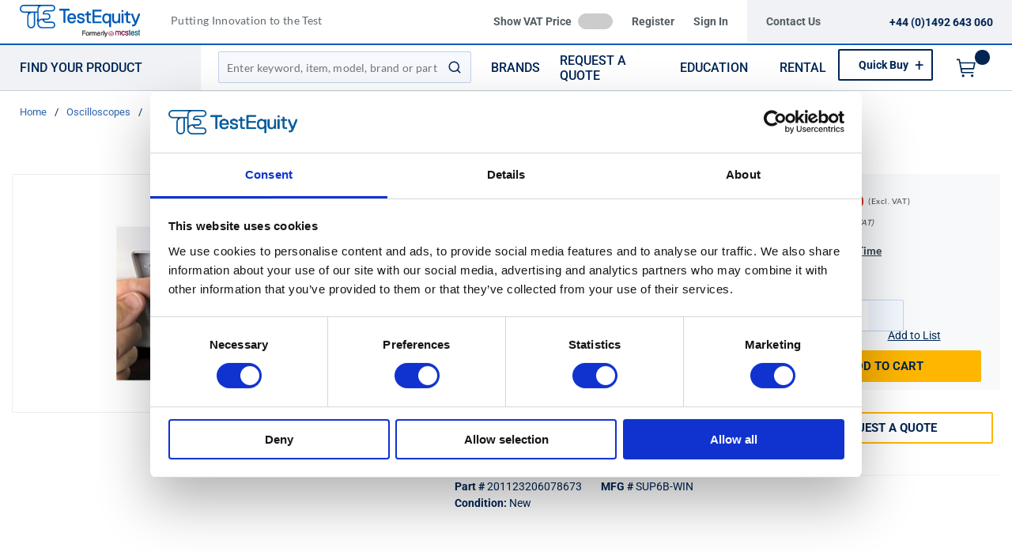

--- FILE ---
content_type: text/html; charset=utf-8
request_url: https://www.testequity.co.uk/product/201123206078673-SUP6B-WIN
body_size: 115217
content:
<!DOCTYPE html><html lang="en-gb"><head><script charSet="utf-8" type="text/javascript" src="//code.jquery.com/jquery-1.12.4.min.js"></script><script type="text/javascript" src="//313-KJQ-147.mktoweb.com/js/forms2/js/forms2.min.js" defer="" id="mktoForms"></script><link rel="preconnect" href="https://www.googletagmanager.com"/><script id="headTrackingScript">
            dataLayer = [{
                'Authentication State': 'Not Logged In',
                'User ID': ''
            }];
                (function(w,d,s,l,i){w[l]=w[l]||[];w[l].push({'gtm.start':
                new Date().getTime(),event:'gtm.js'});var f=d.getElementsByTagName(s)[0],
                j=d.createElement(s),dl=l!='dataLayer'?'&l='+l:'';j.async=true;j.src=
                '//www.googletagmanager.com/gtm.js?id='+i+dl;f.parentNode.insertBefore(j,f);
            })(window, document, 'script', 'dataLayer', 'GTM-K8KL66M');
            </script><meta charSet="utf-8"/><meta name="viewport" content="width=device-width, initial-scale=1, shrink-to-fit=no"/><title>Tektronix SUP6B-WIN Expansion Removable SSD w/Windows 10 OS for MSO6xB Mixed Signal Oscilloscopes | TestEquity UK</title><link rel="icon" href="https://d3mzggmzridrkw.cloudfront.net/userfiles/images/favicon.png" type="image/x-icon"/><link rel="apple-touch-icon image_src" href="https://d3mzggmzridrkw.cloudfront.net/userfiles/images/favicon.png"/><meta property="og:type" content="website"/><meta id="ogTitle" property="og:title" content="Expansion Removable SSD w/Windows 10 OS for MSO6xB Mixed Signal Oscilloscopes"/><meta id="ogImage" property="og:image" content="https://assets.testequity.com/te1/product-images/medium/SUP6B-WIN_01_0724.jpg"/><meta id="ogUrl" property="og:url" content="https://www.testequity.co.uk/product/201123206078673-SUP6B-WIN"/><meta name="keywords" content="TEKBUY2024"/><meta name="description" content="Tektronix SUP6B-WIN Expansion Removable SSD w/Windows 10 OS for MSO6xB Mixed Signal Oscilloscopes"/><link rel="canonical" href="https://www.testequity.co.uk/product/201123206078673-SUP6B-WIN"/><base href="/"/><link href="/.spire/fonts/getFont?path=aHR0cHM6Ly9mb250cy5nb29nbGVhcGlzLmNvbS9jc3M/ZmFtaWx5PVJvYm90bzozMDAsNDAwLDUwMCw2MDAsNzAwLDgwMHxMYXRvOjMwMCw0MDAsNTAwLDYwMCw3MDAsODAwJmRpc3BsYXk9YmxvY2s=" rel="preload" as="style" type="text/css"/><link href="/.spire/fonts/getFont?path=aHR0cHM6Ly9mb250cy5nb29nbGVhcGlzLmNvbS9jc3M/ZmFtaWx5PVJvYm90bzozMDAsNDAwLDUwMCw2MDAsNzAwLDgwMHxMYXRvOjMwMCw0MDAsNTAwLDYwMCw3MDAsODAwJmRpc3BsYXk9YmxvY2s=" rel="stylesheet" type="text/css"/><style data-styled="" data-styled-version="5.3.5">.cTppoy{border-bottom:2px solid #005cb9;background-color:#fff;}/*!sc*/
@media (max-width:767px){.cTppoy{padding-top:.3rem;}}/*!sc*/
.liIQfX{display:-webkit-box;display:-webkit-flex;display:-ms-flexbox;display:flex;-webkit-align-items:center;-webkit-box-align:center;-ms-flex-align:center;align-items:center;}/*!sc*/
.iVlzYM{height:2.7rem;width:11rem;position:relative;}/*!sc*/
.iVlzYM svg{display:block;vertical-align:middle;height:2.7rem;width:100%;margin-left:auto;margin-right:auto;}/*!sc*/
@media screen and (max-width:1080px)and (min-width:1024px){.iVlzYM{top:0;}}/*!sc*/
@media (max-width:767px){.iVlzYM{max-height:1rem;width:auto;padding:.9375rem;top:-.875rem;right:.938rem;}}/*!sc*/
.jVYUZo{margin:0 0 .18750625rem .9375rem;opacity:.78;color:#333f48;font-family:'Lato',sans-serif;font-size:.9rem;line-height:1rem;text-transform:initial;font-weight:400 !important;-webkit-letter-spacing:.02rem;-moz-letter-spacing:.02rem;-ms-letter-spacing:.02rem;letter-spacing:.02rem;}/*!sc*/
@media (max-width:767px){.jVYUZo{margin:1rem 0 0;max-width:49%;padding-right:1rem;}}/*!sc*/
.lgKlyb{display:-webkit-inline-box;display:-webkit-inline-flex;display:-ms-inline-flexbox;display:inline-flex;padding:0;position:relative;}/*!sc*/
.gGVnUq{display:-webkit-box;display:-webkit-flex;display:-ms-flexbox;display:flex;text-transform:capitalize;background:rgba(0,37,84,0.06);margin:0;padding:1.2rem 1.5rem;-webkit-align-items:center;-webkit-box-align:center;-ms-flex-align:center;align-items:center;line-height:1rem;}/*!sc*/
.gGVnUq:empty{display:none;}/*!sc*/
.kAQnib{display:-webkit-box;display:-webkit-flex;display:-ms-flexbox;display:flex;-webkit-box-pack:justify;-webkit-justify-content:space-between;-ms-flex-pack:justify;justify-content:space-between;}/*!sc*/
.hASzNq{border-bottom:1px solid #c2d1d9;background:#fff;}/*!sc*/
@media print{.hASzNq{display:none;}}/*!sc*/
.biimSZ{display:-webkit-box;display:-webkit-flex;display:-ms-flexbox;display:flex;-webkit-box-pack:justify;-webkit-justify-content:space-between;-ms-flex-pack:justify;justify-content:space-between;}/*!sc*/
@media (max-width:990px){.biimSZ{-webkit-box-pack:start !important;-webkit-justify-content:start !important;-ms-flex-pack:start !important;justify-content:start !important;}}/*!sc*/
.howFNy .borderOnFocus{border:2px dashed #2060ad;}/*!sc*/
.howFNy .noBorder{border:none;}/*!sc*/
@media (min-width:991px){.gnfVju .not-homepage .nav-style-wrapper:before,.gnfVju .not-homepage .nav-style-wrapper:after{content:none;}}/*!sc*/
.cvCoXp{display:-webkit-box;display:-webkit-flex;display:-ms-flexbox;display:flex;-webkit-box-pack:left;-webkit-justify-content:left;-ms-flex-pack:left;justify-content:left;background:#fff;}/*!sc*/
.kRSKEt{position:relative;overflow:visible;display:-webkit-box;display:-webkit-flex;display:-ms-flexbox;display:flex;color:#002554;font-family:'Roboto',sans-serif;font-size:.9375rem;font-weight:500;-webkit-letter-spacing:0;-moz-letter-spacing:0;-ms-letter-spacing:0;letter-spacing:0;line-height:1.125rem;}/*!sc*/
.kRSKEt:hover span + div{display:block;}/*!sc*/
.kRSKEt:first-child{background:rgba(0,37,84,.06);color:#002554;font-family:'Roboto',sans-serif;font-size:1rem;font-weight:500;line-height:1.1875rem;padding:0 .9375rem;width:17rem;position:relative;}/*!sc*/
@media screen and (max-width:1080px)and (min-width:1024px){}/*!sc*/
.kRSKEt:nth-child(2n){padding-left:.8rem !imnportant;}/*!sc*/
.kRSKEt:nth-child(3n){margin-left:.9375rem;}/*!sc*/
@media screen and (max-width:1080px)and (min-width:1024px){}/*!sc*/
@media (max-width:1200px){.kRSKEt:nth-child(5n){display:none;}}/*!sc*/
.kKhyNe{margin-left:auto;margin-right:0;}/*!sc*/
.kKhyNe > span > span > nav > ul{top:52px !important;left:-285px !important;position:absolute !important;background:#fff;}/*!sc*/
.iFiwIG{margin-bottom:.9375rem;}/*!sc*/
.iFiwIG h3{font-size:.88rem;line-height:1.6;font-style:italic;font-family:'Lato',sans-serif;color:#535E64;font-weight:400;padding:.7rem 0 0;}/*!sc*/
.cexmnE{min-height:18.75rem;max-height:25rem;margin:0;text-align:center;border:1px solid #ECECEC;-webkit-border-radius:.125rem;-moz-border-radius:.125rem;border-radius:.125rem;display:-webkit-box;display:-webkit-flex;display:-ms-flexbox;display:flex;-webkit-box-pack:center;-webkit-justify-content:center;-ms-flex-pack:center;justify-content:center;-webkit-align-items:center;-webkit-box-align:center;-ms-flex-align:center;align-items:center;overflow:hidden;position:relative;}/*!sc*/
.cexmnE:hover .viewall-img{display:block;}/*!sc*/
.cexmnE img{height:auto;max-width:100%;max-height:25rem;}/*!sc*/
.MYYIV{display:-webkit-box;display:-webkit-flex;display:-ms-flexbox;display:flex;-webkit-flex-wrap:wrap;-ms-flex-wrap:wrap;flex-wrap:wrap;overflow-wrap:break-word;word-wrap:break-word;-ms-word-break:break-all;word-break:break-all;word-break:break-word;}/*!sc*/
.MYYIV p{margin-top:1.3rem;}/*!sc*/
.MYYIV.unitlabeluk span[data-test-selector="productPrice_unitNetPrice"]{color:#c63527;font-family:Lato;font-weight:800;font-size:20px;leading-trim:Cap height;line-height:100%;-webkit-letter-spacing:0%;-moz-letter-spacing:0%;-ms-letter-spacing:0%;letter-spacing:0%;text-align:center;}/*!sc*/
.MYYIV.unitlabeluk span[data-test-selector="productPrice_unitOfMeasureLabel"]{white-space:nowrap;color:#3B474F;text-transform:lowercase !important;font-family:Lato;font-weight:400;font-size:10px;leading-trim:Cap height;line-height:1.3rem;-webkit-letter-spacing:0.55px;-moz-letter-spacing:0.55px;-ms-letter-spacing:0.55px;letter-spacing:0.55px;margin-left:.31250625rem;}/*!sc*/
.MYYIV.unitlabeluk .vat-field{color:#3B474F;font-family:Lato;font-weight:400;font-size:10px;leading-trim:Cap height;line-height:1.3rem;-webkit-letter-spacing:0.55px;-moz-letter-spacing:0.55px;-ms-letter-spacing:0.55px;letter-spacing:0.55px;}/*!sc*/
@media screen and (max-width:1399px){.MYYIV.unitlabeluk span[data-test-selector="productPrice_unitOfMeasureLabel"]{margin-left:0.31250625rem;}}/*!sc*/
.ekyTdk{display:-webkit-box;display:-webkit-flex;display:-ms-flexbox;display:flex;-webkit-flex-wrap:wrap;-ms-flex-wrap:wrap;flex-wrap:wrap;overflow-wrap:break-word;word-wrap:break-word;-ms-word-break:break-all;word-break:break-all;word-break:break-word;}/*!sc*/
.ekyTdk p{margin-top:1.3rem;}/*!sc*/
.ekyTdk.unitlabeluk span[data-test-selector="productPrice_unitNetPrice"]{color:#3B474F !important;font-family:Lato;font-weight:400;font-size:10px;leading-trim:Cap height;line-height:100%;-webkit-letter-spacing:0.55px;-moz-letter-spacing:0.55px;-ms-letter-spacing:0.55px;letter-spacing:0.55px;}/*!sc*/
.ekyTdk.unitlabeluk span[data-test-selector="productPrice_unitOfMeasureLabel"]{white-space:nowrap;color:#3B474F;text-transform:lowercase !important;font-family:Lato;font-weight:400;font-size:10px;leading-trim:Cap height;line-height:100%;-webkit-letter-spacing:0.55px;-moz-letter-spacing:0.55px;-ms-letter-spacing:0.55px;letter-spacing:0.55px;}/*!sc*/
.ekyTdk.unitlabeluk .vat-field{color:#3B474F;font-family:Lato;font-weight:400;font-style:italic;font-size:10px;leading-trim:Cap height;line-height:100%;-webkit-letter-spacing:0.55px;-moz-letter-spacing:0.55px;-ms-letter-spacing:0.55px;letter-spacing:0.55px;}/*!sc*/
@media screen and (max-width:1399px){.ekyTdk.unitlabeluk span[data-test-selector="productPrice_unitOfMeasureLabel"]{margin-left:0.31250625rem;}}/*!sc*/
.daWhAo{margin-top:-3rem;text-align:center;}/*!sc*/
.daWhAo.adjust-addtolist{margin-top:0;text-align:center;}/*!sc*/
@media (max-width:1300px){.daWhAo{padding-right:0;margin-top:-1rem;width:100%;text-align:left;}.daWhAo.adjust-addtolist{text-align:left;}}/*!sc*/
@media (max-width:1200px){.daWhAo{text-align:left;width:100%;margin-top:-.7rem;margin-bottom:.7rem;white-space:nowrap;}}/*!sc*/
@media (max-width:991px){.daWhAo{text-align:left;width:100%;margin-top:-.7rem;margin-bottom:.7rem;white-space:nowrap;}}/*!sc*/
@media (max-width:767px){.daWhAo.adjust-addtolist{text-align:left;}}/*!sc*/
.daWhAo button span{color:#002554 !important;font-size:.87rem;-webkit-text-decoration:underline;text-decoration:underline;}/*!sc*/
.daWhAo button:hover{-webkit-text-decoration:underline;text-decoration:underline;color:#002554 !important;}/*!sc*/
.kcitGz{width:100%;padding-bottom:1rem;margin-bottom:1rem;}/*!sc*/
.hIwAtO .wrapper{margin-left:.9375rem;margin-top:15px;}/*!sc*/
.drimst .wrapper{margin-top:15px;}/*!sc*/
.Unrkv{-webkit-flex-direction:row;-ms-flex-direction:row;flex-direction:row;width:100%;padding:.625rem 0 0;display:-webkit-box;display:-webkit-flex;display:-ms-flexbox;display:flex;-webkit-flex-wrap:wrap;-ms-flex-wrap:wrap;flex-wrap:wrap;-webkit-align-items:flex-start;-webkit-box-align:flex-start;-ms-flex-align:flex-start;align-items:flex-start;}/*!sc*/
.eboIQN{-webkit-flex-basis:calc(12.5% - 20px);-ms-flex-preferred-size:calc(12.5% - 20px);flex-basis:calc(12.5% - 20px);-webkit-box-flex:1;-webkit-flex-grow:1;-ms-flex-positive:1;flex-grow:1;padding:.0625rem 1.125rem 0 0;margin-right:.31250625rem;-webkit-flex-shrink:0;-ms-flex-negative:0;flex-shrink:0;}/*!sc*/
data-styled.g1[id="sc-bczRLJ"]{content:"cTppoy,kEeNDb,liIQfX,iVlzYM,jVYUZo,lgKlyb,gGVnUq,kAQnib,hASzNq,biimSZ,howFNy,gnfVju,cvCoXp,kRSKEt,kKhyNe,iFiwIG,cexmnE,MYYIV,ekyTdk,daWhAo,kcitGz,bdvDYB,hIwAtO,drimst,Unrkv,eboIQN,mBxHa,"}/*!sc*/
.feFHuW{color:currentColor;display:-webkit-inline-box;display:-webkit-inline-flex;display:-ms-inline-flexbox;display:inline-flex;-webkit-align-items:center;-webkit-box-align:center;-ms-flex-align:center;align-items:center;height:22px;width:22px;margin-left:-1px;}/*!sc*/
.feFHuW svg{height:22px;width:22px;}/*!sc*/
.cauxKI{color:currentColor;display:-webkit-inline-box;display:-webkit-inline-flex;display:-ms-inline-flexbox;display:inline-flex;-webkit-align-items:center;-webkit-box-align:center;-ms-flex-align:center;align-items:center;height:16px;width:16px;margin:0;}/*!sc*/
.cauxKI svg{height:16px;width:16px;}/*!sc*/
.jdUgwg{color:currentColor;display:-webkit-inline-box;display:-webkit-inline-flex;display:-ms-inline-flexbox;display:inline-flex;-webkit-align-items:center;-webkit-box-align:center;-ms-flex-align:center;align-items:center;height:22px;width:22px;margin-left:2px;}/*!sc*/
.jdUgwg svg{height:22px;width:22px;}/*!sc*/
.fWXCIu{color:#002554;display:-webkit-inline-box;display:-webkit-inline-flex;display:-ms-inline-flexbox;display:inline-flex;-webkit-align-items:center;-webkit-box-align:center;-ms-flex-align:center;align-items:center;height:24px;width:24px;}/*!sc*/
.fWXCIu svg{height:24px;width:24px;}/*!sc*/
.kcVjlW{color:#002554;display:-webkit-inline-box;display:-webkit-inline-flex;display:-ms-inline-flexbox;display:inline-flex;-webkit-align-items:center;-webkit-box-align:center;-ms-flex-align:center;align-items:center;height:18px;width:18px;}/*!sc*/
.kcVjlW svg{height:18px;width:18px;}/*!sc*/
.egDHNv{color:#007bff;display:-webkit-inline-box;display:-webkit-inline-flex;display:-ms-inline-flexbox;display:inline-flex;-webkit-align-items:center;-webkit-box-align:center;-ms-flex-align:center;align-items:center;height:24px;width:24px;-webkit-text-decoration:none;text-decoration:none;background-color:transparent;display:-webkit-box;display:-webkit-flex;display:-ms-flexbox;display:flex;-webkit-box-pack:center;-webkit-justify-content:center;-ms-flex-pack:center;justify-content:center;-webkit-align-items:center;-webkit-box-align:center;-ms-flex-align:center;align-items:center;width:2.5rem;height:2.5rem;padding-right:0;margin-right:3px;}/*!sc*/
.egDHNv svg{height:24px;width:24px;}/*!sc*/
.egDHNv:hover{background-color:#2060ad;border-radius:50%;color:#ffffff !important;width:2.5rem;height:2.5rem;text-align:center;}/*!sc*/
.egDHNv:focus{background-color:#002554;}/*!sc*/
.nGUrB{color:#4A4A4A;display:-webkit-inline-box;display:-webkit-inline-flex;display:-ms-inline-flexbox;display:inline-flex;-webkit-align-items:center;-webkit-box-align:center;-ms-flex-align:center;align-items:center;height:26px;width:26px;}/*!sc*/
.nGUrB svg{height:26px;width:26px;}/*!sc*/
data-styled.g3[id="IconWrapper-sc-1y9kqb7"]{content:"feFHuW,cauxKI,jdUgwg,fWXCIu,kcVjlW,egDHNv,nGUrB,"}/*!sc*/
.kxKsBJ{font-size:.75rem;padding-left:.9375rem;display:none;}/*!sc*/
@media print{.kxKsBJ{display:block;}}/*!sc*/
.fEAIeL{font-size:15px;font-weight:bold;}/*!sc*/
.gtYviq{font-size:13px;font-weight:600;}/*!sc*/
.iOXHf{color:#C63527;font-size:13px;font-weight:600;}/*!sc*/
.gMcRGW{text-transform:capitalize;padding-right:1.5rem;max-width:9.375rem;color:#535e64;font-family:"Roboto",sans-serif;font-size:.875rem;font-weight:bold;line-height:1rem;text-align:right;}/*!sc*/
.gMcRGW:hover{color:#2060ad;-webkit-text-decoration:underline;text-decoration:underline;}/*!sc*/
.gInIPZ{margin:0;max-width:9.375rem;color:#535e64;font-family:"Roboto",sans-serif;font-size:.875rem;font-weight:bold;-webkit-letter-spacing:0;-moz-letter-spacing:0;-ms-letter-spacing:0;letter-spacing:0;line-height:1rem;white-space:nowrap;padding-right:.5rem;}/*!sc*/
.gInIPZ:hover{color:#2060ad;-webkit-text-decoration:underline;text-decoration:underline;}/*!sc*/
.gInIPZ:focus:not(:focus-visible){outline:none !important;}/*!sc*/
.gInIPZ:focus-visible{outline:2px dashed #2060ad !important;}/*!sc*/
.dYSBqk{padding:.625rem 0 .625rem 0;}/*!sc*/
.dYSBqk .phone-link{font-family:"Lato",sans-serif;font-size:1.25rem;vertical-align:middle;display:inline-block;}/*!sc*/
.bVEcAl{margin-right:.9375rem;line-height:1;vertical-align:middle;display:inline-block;}/*!sc*/
.gZHAbR{font-size:15px;text-transform:uppercase;font-weight:800;font-family:'Open Sans SemiBold','Roboto','Lato',sans-serif;color:#002554 !important;font-family:'Roboto',sans-serif;font-size:1rem;font-weight:500;line-height:1.1875rem;}/*!sc*/
.gZHAbR:hover{color:#2060ad !important;-webkit-text-decoration:underline;text-decoration:underline;}/*!sc*/
.ctZgDG > div:not(.custom-overlay){position:relative;}/*!sc*/
.ctZgDG.minicart-active .custom-overlay{display:block;}/*!sc*/
.bFYeKU{font-size:15px;text-transform:uppercase;font-weight:800;font-family:'Open Sans SemiBold','Roboto','Lato',sans-serif;}/*!sc*/
.cQAEwV{display:none;position:absolute;z-index:2;opacity:0.32;background-color:rgb(0,37,84);top:108px;left:0;width:100%;height:calc(100% - 108px);}/*!sc*/
@media (max-width:360px){.cQAEwV{left:0;right:0;width:380px;}}/*!sc*/
.jqdKrv{font-size:13px;}/*!sc*/
.dFvybU{font-size:13px;color:#535e64;}/*!sc*/
.jmnuJI{font-size:13px;font-weight:600;width:100%;overflow-wrap:break-word;word-wrap:break-word;-ms-word-break:break-all;word-break:break-all;word-break:break-word;}/*!sc*/
.evCgOV{font-size:2.5rem;font-weight:700;margin-bottom:1rem;display:block;font-size:1.5rem;color:#002554;font-weight:600 !important;margin-top:1.2rem;line-height:1.8rem;}/*!sc*/
.bCtYOB{font-size:14px;width:-webkit-fit-content;width:-moz-fit-content;width:fit-content;float:left;padding-right:.3rem;}/*!sc*/
.jeElhg{font-size:14px;font-weight:bold;margin-right:.18750625rem;white-space:nowrap;}/*!sc*/
.jbIfzi{font-size:14px;width:-webkit-fit-content;width:-moz-fit-content;width:fit-content;float:left;margin-bottom:1.5rem;}/*!sc*/
.irLquu{font-size:26px;color:#c63527;font-family:Lato;font-weight:800;font-size:20px;leading-trim:Cap height;line-height:100%;-webkit-letter-spacing:0%;-moz-letter-spacing:0%;-ms-letter-spacing:0%;letter-spacing:0%;text-align:center;}/*!sc*/
@media screen and (max-width:1399px){.irLquu{color:#c63527;font-family:Lato;font-weight:800;font-size:20px;leading-trim:Cap height;line-height:100%;-webkit-letter-spacing:0%;-moz-letter-spacing:0%;-ms-letter-spacing:0%;letter-spacing:0%;text-align:center;}}/*!sc*/
.kvApAi{color:#3B474F;font-family:Lato;font-weight:400;font-size:10px;leading-trim:Cap height;line-height:1.3rem;-webkit-letter-spacing:0.55px;-moz-letter-spacing:0.55px;-ms-letter-spacing:0.55px;letter-spacing:0.55px;}/*!sc*/
.kkXkXW{font-size:26px;color:#3B474F;font-family:Lato;font-weight:400;font-size:10px;leading-trim:Cap height;line-height:100%;-webkit-letter-spacing:0.55px;-moz-letter-spacing:0.55px;-ms-letter-spacing:0.55px;letter-spacing:0.55px;}/*!sc*/
@media screen and (max-width:1399px){.kkXkXW{color:#3B474F;font-family:Lato;font-weight:400;font-size:10px;leading-trim:Cap height;line-height:100%;-webkit-letter-spacing:0.55px;-moz-letter-spacing:0.55px;-ms-letter-spacing:0.55px;letter-spacing:0.55px;}}/*!sc*/
.evhdHS{color:#3B474F;font-family:Lato;font-weight:400;font-style:italic;font-size:10px;leading-trim:Cap height;line-height:100%;-webkit-letter-spacing:0.55px;-moz-letter-spacing:0.55px;-ms-letter-spacing:0.55px;letter-spacing:0.55px;}/*!sc*/
.gsnCxB{width:100%;overflow-wrap:break-word;word-wrap:break-word;-ms-word-break:break-all;word-break:break-all;word-break:break-word;}/*!sc*/
.fDWfXc{font-size:15px;font-weight:600;}/*!sc*/
.ergsms{color:#002554;font-size:.9375rem;font-weight:bold;font-family:'Roboto',sans-serif;color:#002554;}/*!sc*/
.gYoVTJ{font-size:.9375rem;font-weight:300;margin-bottom:1rem;display:block;}/*!sc*/
.bDTymk{font-size:0.875rem !important;font-family:"Lato",sans-serif !important;color:#505d68;line-height:24px;}/*!sc*/
.bDTymk .pdp-spacing{padding:10px 0;}/*!sc*/
.bDTymk .pdp-spacing > div{line-height:2rem;position:relative;padding:0 17px;}/*!sc*/
.bDTymk .pdp-spacing > div:nth-child(even){background:rgba(194,209,217,0.21);}/*!sc*/
.bDTymk .pdp-spacing > div:nth-child(odd){background:#fff;}/*!sc*/
@media (max-width:575px){.bDTymk .pdp-spacing > div:nth-child(odd){background:#fff;}}/*!sc*/
.bcqeXd{font-weight:600 !important;}/*!sc*/
.oqFgr a{line-height:2rem !important;}/*!sc*/
.oqFgr a:hover{-webkit-text-decoration:underline !important;text-decoration:underline !important;size:5rem !important;}/*!sc*/
.oqFgr a span{margin:0;margin-right:1rem;border:none;font-size:1rem;line-height:2rem !important;font-family:"Lato",sans-serif;}/*!sc*/
.oqFgr a span span{margin-right:5px;display:inline-block;vertical-align:middle;}/*!sc*/
.oqFgr a span::-moz-selection{color:white;background:#2060ad;}/*!sc*/
.oqFgr a span::selection{color:white;background:#2060ad;}/*!sc*/
.iLQiPx{vertical-align:super;}/*!sc*/
.gwySJe{color:#002554;}/*!sc*/
.jvJhhp{font-size:.9375rem;font-weight:300;margin-bottom:1rem;display:block;text-align:right;}/*!sc*/
data-styled.g4[id="TypographyStyle-sc-11lquxl"]{content:"kxKsBJ,fEAIeL,bLpGkr,gtYviq,iOXHf,gMcRGW,gInIPZ,dYSBqk,bVEcAl,gZHAbR,ctZgDG,bFYeKU,cQAEwV,jqdKrv,dFvybU,jmnuJI,evCgOV,bCtYOB,jeElhg,jbIfzi,irLquu,kvApAi,kkXkXW,evhdHS,gsnCxB,fDWfXc,ergsms,gYoVTJ,bDTymk,bcqeXd,oqFgr,iLQiPx,gwySJe,jvJhhp,"}/*!sc*/
.cmmIan{overflow:hidden;text-overflow:ellipsis;white-space:nowrap;padding-right:1.5rem;max-width:9.375rem;color:#535e64;font-family:"Roboto",sans-serif;font-size:.875rem;font-weight:bold;line-height:1rem;text-align:right;}/*!sc*/
.cmmIan:hover{color:#2060ad;-webkit-text-decoration:underline;text-decoration:underline;}/*!sc*/
data-styled.g5[id="TypographyEllipsisStyle-sc-rordr6"]{content:"cmmIan,"}/*!sc*/
.bUXDU{position:relative;display:-webkit-inline-box;display:-webkit-inline-flex;display:-ms-inline-flexbox;display:inline-flex;-webkit-flex-direction:column;-ms-flex-direction:column;flex-direction:column;-webkit-align-items:center;-webkit-box-align:center;-ms-flex-align:center;align-items:center;-webkit-box-pack:center;-webkit-justify-content:center;-ms-flex-pack:center;justify-content:center;width:auto;height:100%;overflow:hidden;}/*!sc*/
.bUXDU img{width:100%;height:auto;will-change:opacity;-webkit-transition:opacity 0s;transition:opacity 0s;opacity:0;}/*!sc*/
.bUXDU .LazyImage-Placeholder{width:100%;height:100%;position:absolute;will-change:opacity;-webkit-transition:opacity 0s;transition:opacity 0s;opacity:1;}/*!sc*/
.bUXDU p{text-align:center;display:inline-block;padding:3px;width:100%;overflow-wrap:break-word;word-wrap:break-word;}/*!sc*/
.bUXDU img{max-width:9.375rem;max-height:9.375rem;padding:0;}/*!sc*/
data-styled.g6[id="LazyImageStyle-sc-15g8d3a"]{content:"bUXDU,"}/*!sc*/
.juEqnP{background:transparent;border:none;cursor:pointer;display:-webkit-box;display:-webkit-flex;display:-ms-flexbox;display:flex;-webkit-align-items:center;-webkit-box-align:center;-ms-flex-align:center;align-items:center;font:inherit;padding:0;text-align:unset;-webkit-text-decoration:none;text-decoration:none;}/*!sc*/
.juEqnP > span > div > #orderDetailLogo{display:none;}/*!sc*/
@media print{.juEqnP > span > div > #orderDetailLogo{display:block;}}/*!sc*/
.juEqnP:disabled{cursor:not-allowed;}/*!sc*/
.juEqnP:focus{outline-color:#09f;outline-style:solid;outline-width:.0625rem;}/*!sc*/
.dnFazR{background:transparent;border:none;cursor:pointer;display:-webkit-box;display:-webkit-flex;display:-ms-flexbox;display:flex;-webkit-align-items:center;-webkit-box-align:center;-ms-flex-align:center;align-items:center;font:inherit;padding:0;text-align:unset;-webkit-text-decoration:none;text-decoration:none;}/*!sc*/
.dnFazR > span > div > #orderDetailLogo{display:none;}/*!sc*/
@media print{.dnFazR > span > div > #orderDetailLogo{display:block;}}/*!sc*/
.dnFazR:disabled{cursor:not-allowed;}/*!sc*/
.dnFazR:focus{outline-color:#09f;outline-style:solid;outline-width:.0625rem;}/*!sc*/
.dnFazR:focus:not(:focus-visible){outline:none;}/*!sc*/
.dnFazR:focus-visible{outline:2px dashed #2060ad !important;}/*!sc*/
.eTqofp{background:transparent;border:none;cursor:pointer;display:-webkit-box;display:-webkit-flex;display:-ms-flexbox;display:flex;-webkit-align-items:center;-webkit-box-align:center;-ms-flex-align:center;align-items:center;font:inherit;padding:0;text-align:unset;-webkit-text-decoration:none;text-decoration:none;margin:0;max-width:9.375rem;color:#535e64;font-family:"Roboto",sans-serif;font-size:.875rem;font-weight:bold;-webkit-letter-spacing:0;-moz-letter-spacing:0;-ms-letter-spacing:0;letter-spacing:0;line-height:1rem;white-space:nowrap;padding-right:.5rem;}/*!sc*/
.eTqofp > span > div > #orderDetailLogo{display:none;}/*!sc*/
@media print{.eTqofp > span > div > #orderDetailLogo{display:block;}}/*!sc*/
.eTqofp:disabled{cursor:not-allowed;}/*!sc*/
.eTqofp:focus{outline-color:#09f;outline-style:solid;outline-width:.0625rem;}/*!sc*/
.eTqofp:hover{color:#2060ad;-webkit-text-decoration:underline;text-decoration:underline;}/*!sc*/
.eTqofp:focus:not(:focus-visible){outline:none !important;}/*!sc*/
.eTqofp:focus-visible{outline:2px dashed #2060ad !important;}/*!sc*/
.gDawes{background:transparent;border:none;cursor:pointer;display:-webkit-box;display:-webkit-flex;display:-ms-flexbox;display:flex;-webkit-align-items:center;-webkit-box-align:center;-ms-flex-align:center;align-items:center;font:inherit;padding:0;text-align:unset;-webkit-text-decoration:none;text-decoration:none;display:-webkit-box;display:-webkit-flex;display:-ms-flexbox;display:flex;-webkit-align-items:center;-webkit-box-align:center;-ms-flex-align:center;align-items:center;height:3.5625rem;padding:0 .9375rem 0 .625rem;}/*!sc*/
.gDawes > span > div > #orderDetailLogo{display:none;}/*!sc*/
@media print{.gDawes > span > div > #orderDetailLogo{display:block;}}/*!sc*/
.gDawes:disabled{cursor:not-allowed;}/*!sc*/
.gDawes:focus{outline-color:#09f;outline-style:solid;outline-width:.0625rem;}/*!sc*/
@media screen and (max-width:1080px)and (min-width:1024px){.gDawes{padding:0 .625rem;}}/*!sc*/
.hVKmBE{background:transparent;border:none;cursor:pointer;display:-webkit-box;display:-webkit-flex;display:-ms-flexbox;display:flex;-webkit-align-items:center;-webkit-box-align:center;-ms-flex-align:center;align-items:center;font:inherit;padding:0;text-align:unset;-webkit-text-decoration:none;text-decoration:none;height:3.125rem;padding:0 .250625rem 0 .625rem;}/*!sc*/
.hVKmBE > span > div > #orderDetailLogo{display:none;}/*!sc*/
@media print{.hVKmBE > span > div > #orderDetailLogo{display:block;}}/*!sc*/
.hVKmBE:disabled{cursor:not-allowed;}/*!sc*/
.hVKmBE:focus{outline-color:#09f;outline-style:solid;outline-width:.0625rem;}/*!sc*/
.hVKmBE:focus{outline-style:none !important;}/*!sc*/
.hVKmBE:focus-visible{outline:2px dashed #2060ad !important;}/*!sc*/
@media (max-width:767px){.hVKmBE{margin-left:.625rem;}}/*!sc*/
.hVKmBE span > span{font-size:0;}/*!sc*/
.hVKmBE span > span > span{background-color:#002554;padding:.125rem;border-radius:100%;top:-.9375rem;position:relative;right:.75rem;color:#ffb600;font-family:'Roboto',sans-serif;font-size:.8125rem;font-weight:bold;line-height:.875rem;display:inline-block;height:1.1875rem;width:1.1875rem;text-align:center;}/*!sc*/
.hVKmBE span > span > span:after{content:'';display:inline-block;}/*!sc*/
.esFzxI{background:transparent;border:none;cursor:pointer;display:-webkit-box;display:-webkit-flex;display:-ms-flexbox;display:flex;-webkit-align-items:center;-webkit-box-align:center;-ms-flex-align:center;align-items:center;font:inherit;padding:0;text-align:unset;-webkit-text-decoration:none;text-decoration:none;width:100%;}/*!sc*/
.esFzxI > span > div > #orderDetailLogo{display:none;}/*!sc*/
@media print{.esFzxI > span > div > #orderDetailLogo{display:block;}}/*!sc*/
.esFzxI:disabled{cursor:not-allowed;}/*!sc*/
.esFzxI:focus{outline-color:#09f;outline-style:solid;outline-width:.0625rem;}/*!sc*/
.bFXkfk{background:transparent;border:none;cursor:pointer;display:-webkit-box;display:-webkit-flex;display:-ms-flexbox;display:flex;-webkit-align-items:center;-webkit-box-align:center;-ms-flex-align:center;align-items:center;font:inherit;padding:0;text-align:unset;-webkit-text-decoration:none;text-decoration:none;}/*!sc*/
.bFXkfk > span > div > #orderDetailLogo{display:none;}/*!sc*/
@media print{.bFXkfk > span > div > #orderDetailLogo{display:block;}}/*!sc*/
.bFXkfk:disabled{cursor:not-allowed;}/*!sc*/
.bFXkfk:focus{outline-color:#09f;outline-style:solid;outline-width:.0625rem;}/*!sc*/
.bFXkfk span{font-size:.9rem;color:#333F48 !important;-webkit-text-decoration:underline;text-decoration:underline;font-weight:700 !important;}/*!sc*/
.bFXkfk span:hover{color:#2060AD !important;}/*!sc*/
data-styled.g7[id="StyledButton-sc-1mrg4bu"]{content:"juEqnP,dnFazR,eTqofp,gDawes,hVKmBE,esFzxI,bFXkfk,"}/*!sc*/
.dEbfCk{vertical-align:middle;margin-right:12px;-webkit-text-decoration:none;text-decoration:none;background-color:transparent;display:-webkit-box;display:-webkit-flex;display:-ms-flexbox;display:flex;-webkit-box-pack:center;-webkit-justify-content:center;-ms-flex-pack:center;justify-content:center;-webkit-align-items:center;-webkit-box-align:center;-ms-flex-align:center;align-items:center;width:2.5rem;height:2.5rem;padding-right:0;margin-right:3px;}/*!sc*/
.dEbfCk:hover{background-color:#2060ad;border-radius:50%;color:#ffffff !important;width:2.5rem;height:2.5rem;text-align:center;}/*!sc*/
.dEbfCk:focus{background-color:#002554;}/*!sc*/
.ffFpdW{vertical-align:middle;margin-right:15px;margin:.31250625rem;}/*!sc*/
data-styled.g8[id="StyledIcon-sc-1ysp138"]{content:"dEbfCk,ffFpdW,"}/*!sc*/
.iPIxKw{vertical-align:middle;}/*!sc*/
@media print{.iPIxKw{color:#002554 !important;}}/*!sc*/
.bgzZTd{vertical-align:middle;color:#002554 !important;font-family:'Roboto',sans-serif;font-size:1rem;font-weight:500;line-height:1.1875rem;}/*!sc*/
@media print{.bgzZTd{color:#002554 !important;}}/*!sc*/
.bgzZTd:hover{color:#2060ad !important;-webkit-text-decoration:underline;text-decoration:underline;}/*!sc*/
.cFmeRS{vertical-align:middle;width:100%;overflow-wrap:break-word;word-wrap:break-word;-ms-word-break:break-all;word-break:break-all;word-break:break-word;}/*!sc*/
@media print{.cFmeRS{color:#002554 !important;}}/*!sc*/
data-styled.g9[id="StyledTypography-sc-14dgqsg"]{content:"iPIxKw,bgzZTd,cFmeRS,"}/*!sc*/
.dOMjIe{display:-webkit-inline-box;display:-webkit-inline-flex;display:-ms-inline-flexbox;display:inline-flex;}/*!sc*/
.dOMjIe .StyledIcon-sc-1ysp138{-webkit-transition:all 200ms ease-in-out;transition:all 200ms ease-in-out;color:#2E64B0;}/*!sc*/
.dOMjIe .StyledTypography-sc-14dgqsg{color:#2E64B0;}/*!sc*/
.dOMjIe:hover .StyledIcon-sc-1ysp138,.dOMjIe:hover .StyledTypography-sc-14dgqsg{color:hsl(215.10000000000002,58.6%,30.5%);}/*!sc*/
.dmdIsA{display:-webkit-inline-box;display:-webkit-inline-flex;display:-ms-inline-flexbox;display:inline-flex;margin:0;max-width:9.375rem;color:#535e64;font-family:"Roboto",sans-serif;font-size:.875rem;font-weight:bold;-webkit-letter-spacing:0;-moz-letter-spacing:0;-ms-letter-spacing:0;letter-spacing:0;line-height:1rem;white-space:nowrap;padding-right:.5rem;}/*!sc*/
.dmdIsA .StyledIcon-sc-1ysp138{-webkit-transition:all 200ms ease-in-out;transition:all 200ms ease-in-out;color:#2E64B0;}/*!sc*/
.dmdIsA .StyledTypography-sc-14dgqsg{color:#2E64B0;}/*!sc*/
.dmdIsA:hover .StyledIcon-sc-1ysp138,.dmdIsA:hover .StyledTypography-sc-14dgqsg{color:hsl(215.10000000000002,58.6%,30.5%);}/*!sc*/
.dmdIsA:hover{color:#2060ad;-webkit-text-decoration:underline;text-decoration:underline;}/*!sc*/
.dmdIsA:focus:not(:focus-visible){outline:none !important;}/*!sc*/
.dmdIsA:focus-visible{outline:2px dashed #2060ad !important;}/*!sc*/
.kjMDSZ{display:-webkit-inline-box;display:-webkit-inline-flex;display:-ms-inline-flexbox;display:inline-flex;display:-webkit-box;display:-webkit-flex;display:-ms-flexbox;display:flex;-webkit-align-items:center;-webkit-box-align:center;-ms-flex-align:center;align-items:center;height:3.5625rem;padding:0 .9375rem 0 .625rem;}/*!sc*/
.kjMDSZ .StyledIcon-sc-1ysp138{-webkit-transition:all 200ms ease-in-out;transition:all 200ms ease-in-out;color:#2E64B0;}/*!sc*/
.kjMDSZ .StyledTypography-sc-14dgqsg{color:#2E64B0;}/*!sc*/
.kjMDSZ:hover .StyledIcon-sc-1ysp138,.kjMDSZ:hover .StyledTypography-sc-14dgqsg{color:hsl(215.10000000000002,58.6%,30.5%);}/*!sc*/
@media screen and (max-width:1080px)and (min-width:1024px){.kjMDSZ{padding:0 .625rem;}}/*!sc*/
.iQFkbb{display:-webkit-inline-box;display:-webkit-inline-flex;display:-ms-inline-flexbox;display:inline-flex;height:3.125rem;padding:0 .250625rem 0 .625rem;}/*!sc*/
.iQFkbb .StyledIcon-sc-1ysp138{-webkit-transition:all 200ms ease-in-out;transition:all 200ms ease-in-out;color:#007bff;}/*!sc*/
.iQFkbb .StyledTypography-sc-14dgqsg{color:#007bff;}/*!sc*/
.iQFkbb:hover .StyledIcon-sc-1ysp138,.iQFkbb:hover .StyledTypography-sc-14dgqsg{color:hsl(211.10000000000002,100%,35%);}/*!sc*/
.iQFkbb:focus{outline-style:none !important;}/*!sc*/
.iQFkbb:focus-visible{outline:2px dashed #2060ad !important;}/*!sc*/
@media (max-width:767px){.iQFkbb{margin-left:.625rem;}}/*!sc*/
.iQFkbb span > span{font-size:0;}/*!sc*/
.iQFkbb span > span > span{background-color:#002554;padding:.125rem;border-radius:100%;top:-.9375rem;position:relative;right:.75rem;color:#ffb600;font-family:'Roboto',sans-serif;font-size:.8125rem;font-weight:bold;line-height:.875rem;display:inline-block;height:1.1875rem;width:1.1875rem;text-align:center;}/*!sc*/
.iQFkbb span > span > span:after{content:'';display:inline-block;}/*!sc*/
.kmpLrl{display:-webkit-inline-box;display:-webkit-inline-flex;display:-ms-inline-flexbox;display:inline-flex;width:100%;}/*!sc*/
.kmpLrl .StyledIcon-sc-1ysp138{-webkit-transition:all 200ms ease-in-out;transition:all 200ms ease-in-out;color:#2E64B0;}/*!sc*/
.kmpLrl .StyledTypography-sc-14dgqsg{color:#2E64B0;}/*!sc*/
.kmpLrl:hover .StyledIcon-sc-1ysp138,.kmpLrl:hover .StyledTypography-sc-14dgqsg{color:hsl(215.10000000000002,58.6%,30.5%);}/*!sc*/
.enbIrl{display:-webkit-inline-box;display:-webkit-inline-flex;display:-ms-inline-flexbox;display:inline-flex;}/*!sc*/
.enbIrl .StyledIcon-sc-1ysp138{-webkit-transition:all 200ms ease-in-out;transition:all 200ms ease-in-out;color:#2E64B0;}/*!sc*/
.enbIrl .StyledTypography-sc-14dgqsg{color:#2E64B0;}/*!sc*/
.enbIrl:hover .StyledIcon-sc-1ysp138,.enbIrl:hover .StyledTypography-sc-14dgqsg{color:hsl(215.10000000000002,58.6%,30.5%);}/*!sc*/
.enbIrl span{font-size:.9rem;color:#333F48 !important;-webkit-text-decoration:underline;text-decoration:underline;font-weight:700 !important;}/*!sc*/
.enbIrl span:hover{color:#2060AD !important;}/*!sc*/
data-styled.g10[id="StyledClickable-sc-49spz0"]{content:"dOMjIe,dmdIsA,kjMDSZ,iQFkbb,kmpLrl,enbIrl,"}/*!sc*/
.koGePn{list-style:disc;padding:0 0 0 40px;margin:1rem 0;}/*!sc*/
.koGePn ul,.koGePn ol{margin:0;}/*!sc*/
data-styled.g13[id="UnorderedListStyle-sc-1koui9a"]{content:"koGePn,"}/*!sc*/
.cpRDfr{max-width:100%;max-height:100%;}/*!sc*/
.wRzdF{max-width:100%;max-height:100%;}/*!sc*/
@media (max-width:991px){.wRzdF{display:none;}}/*!sc*/
.fgKVnK{max-width:100%;max-height:100%;text-align:right;}/*!sc*/
@media (min-width:992px){.fgKVnK{display:none;}}/*!sc*/
@media (max-width:990px){.fgKVnK{-webkit-box-pack:start !important;-webkit-justify-content:start !important;-ms-flex-pack:start !important;justify-content:start !important;}}/*!sc*/
.kXYAXc{max-width:100%;max-height:100%;}/*!sc*/
@media (min-width:992px){.kXYAXc{display:none;}}/*!sc*/
.cXsYzq{max-width:100%;max-height:100%;width:100%;direction:ltr;position:relative;}/*!sc*/
@media (min-width:992px){.cXsYzq{display:none;}}/*!sc*/
.cXsYzq.has-image-badges > div{padding-top:4.2rem;}/*!sc*/
.cXsYzq.mob-wrapper-first{background:#F7F9FA;margin:0.625rem 0.75rem;}/*!sc*/
.cXsYzq .pre-owned.certified,.cXsYzq .open.box{position:absolute;top:0;right:11px;width:auto;}/*!sc*/
.cXsYzq div[data-test-selector="imageBadges"] img{width:134px !important;}/*!sc*/
.cXsYzq.pdp-middle-container-mobile > div > div:nth-child(3) > div > div:first-child > div[class^="Wrapper"],.cXsYzq.pdp-middle-container-mobile > div > div:nth-child(3) > div > div:first-child div[class*="Wrapper"]{display:-webkit-box;display:-webkit-flex;display:-ms-flexbox;display:flex;-webkit-flex-direction:column;-ms-flex-direction:column;flex-direction:column;}/*!sc*/
.giZqym{max-width:100%;max-height:100%;}/*!sc*/
@media (max-width:767px){.giZqym{display:none;}}/*!sc*/
data-styled.g14[id="HiddenStyle-sc-1u1nw6s"]{content:"cpRDfr,wRzdF,fgKVnK,kXYAXc,cXsYzq,giZqym,"}/*!sc*/
.ejwpQY:not(:focus):not(:active){position:absolute;width:1px;height:1px;margin:-1px;border:0;padding:0;white-space:nowrap;-webkit-clip-path:inset(100%);clip-path:inset(100%);-webkit-clip:rect(0 0 0 0);clip:rect(0 0 0 0);overflow:hidden;}/*!sc*/
data-styled.g15[id="VisuallyHiddenStyle-sc-yjwndb"]{content:"ejwpQY,"}/*!sc*/
.cFnYTp{cursor:pointer;font-family:inherit;height:40px;line-height:1;-webkit-backface-visibility:hidden;backface-visibility:hidden;-webkit-transition:all 200ms ease-in-out;transition:all 200ms ease-in-out;word-break:keep-all;-webkit-border-radius:.125rem;-moz-border-radius:.125rem;border-radius:.125rem;padding:0 21px;background:#FFB600;border:2px solid #FFB600;color:#002554;margin:.43750625rem;position:relative;display:none;-webkit-clip:rect(0,0,0,0);clip:rect(0,0,0,0);}/*!sc*/
.cFnYTp .ButtonIcon-sc-135a2j{color:#002554;}/*!sc*/
.cFnYTp:hover{background:hsl(42.80000000000001,100%,35%);border-color:hsl(42.80000000000001,100%,35%);background:#FF9400;border:2px solid #FF9400;}/*!sc*/
.cFnYTp:active{background:hsl(42.80000000000001,100%,20%);border-color:hsl(42.80000000000001,100%,20%);background:#AB6300;border:2px solid #AB6300;outline:0;}/*!sc*/
.cFnYTp:disabled{background:#CCCCCC;border-color:#CCCCCC;color:#fff;}/*!sc*/
.cFnYTp:disabled{cursor:not-allowed;}/*!sc*/
.cFnYTp .ButtonIcon-sc-zsb4ai{position:relative;top:.125em;}/*!sc*/
.cFnYTp:focus{outline-offset:.0625rem;outline-color:#09f;outline-style:solid;outline-width:.0625rem;}/*!sc*/
.cFnYTp::-moz-focus-inner{border:none;}/*!sc*/
.cFnYTp:focus{-webkit-clip:unset;clip:unset;z-index:1;}/*!sc*/
.guhrUu{cursor:pointer;font-family:inherit;height:50px;line-height:1;-webkit-backface-visibility:hidden;backface-visibility:hidden;-webkit-transition:all 200ms ease-in-out;transition:all 200ms ease-in-out;word-break:keep-all;-webkit-border-radius:.125rem;-moz-border-radius:.125rem;border-radius:.125rem;padding:0 21px;background:#FFB600;border:2px solid #FFB600;color:#002554;background:none;border:none;padding:0 0 0 .625rem;}/*!sc*/
.guhrUu .ButtonIcon-sc-135a2j{color:#002554;}/*!sc*/
.guhrUu:hover{background:hsl(42.80000000000001,100%,35%);border-color:hsl(42.80000000000001,100%,35%);background:#FF9400;border:2px solid #FF9400;}/*!sc*/
.guhrUu:active{background:hsl(42.80000000000001,100%,20%);border-color:hsl(42.80000000000001,100%,20%);background:#AB6300;border:2px solid #AB6300;outline:0;}/*!sc*/
.guhrUu:disabled{background:#CCCCCC;border-color:#CCCCCC;color:#fff;}/*!sc*/
.guhrUu:disabled{cursor:not-allowed;}/*!sc*/
.guhrUu .ButtonIcon-sc-zsb4ai{position:relative;top:.125em;}/*!sc*/
.guhrUu:focus{outline-offset:.0625rem;outline-color:#09f;outline-style:solid;outline-width:.0625rem;}/*!sc*/
.guhrUu::-moz-focus-inner{border:none;}/*!sc*/
.guhrUu:focus{background:none;border:none;}/*!sc*/
.guhrUu:active{background:none;border:none;}/*!sc*/
.UgUZz{cursor:pointer;font-family:inherit;height:40px;line-height:1;-webkit-backface-visibility:hidden;backface-visibility:hidden;-webkit-transition:all 200ms ease-in-out;transition:all 200ms ease-in-out;word-break:keep-all;-webkit-border-radius:.125rem;-moz-border-radius:.125rem;border-radius:.125rem;padding:0 21px;background:#FFB600;border:2px solid #FFB600;color:#002554;}/*!sc*/
.UgUZz .ButtonIcon-sc-135a2j{color:#002554;}/*!sc*/
.UgUZz:hover{background:hsl(42.80000000000001,100%,35%);border-color:hsl(42.80000000000001,100%,35%);background:#FF9400;border:2px solid #FF9400;}/*!sc*/
.UgUZz:active{background:hsl(42.80000000000001,100%,20%);border-color:hsl(42.80000000000001,100%,20%);background:#AB6300;border:2px solid #AB6300;outline:0;}/*!sc*/
.UgUZz:disabled{background:#CCCCCC;border-color:#CCCCCC;color:#fff;}/*!sc*/
.UgUZz:disabled{cursor:not-allowed;}/*!sc*/
.UgUZz .ButtonIcon-sc-zsb4ai{position:relative;top:.125em;}/*!sc*/
.UgUZz:focus{outline-offset:.0625rem;outline-color:#09f;outline-style:solid;outline-width:.0625rem;}/*!sc*/
.UgUZz::-moz-focus-inner{border:none;}/*!sc*/
.UgUZz:focus:not(:focus-visible){outline:none !important;}/*!sc*/
.UgUZz:focus-visible{outline:2px dashed #2060ad !important;}/*!sc*/
.UgUZz:active{outline:none !important;}/*!sc*/
.vWgwX{cursor:pointer;font-family:inherit;height:40px;line-height:1;-webkit-backface-visibility:hidden;backface-visibility:hidden;-webkit-transition:all 200ms ease-in-out;transition:all 200ms ease-in-out;word-break:keep-all;-webkit-border-radius:.125rem;-moz-border-radius:.125rem;border-radius:.125rem;padding:0 21px;background:#FFB600;border:2px solid #FFB600;color:#002554;width:100%;}/*!sc*/
.vWgwX .ButtonIcon-sc-135a2j{color:#002554;}/*!sc*/
.vWgwX:hover{background:hsl(42.80000000000001,100%,35%);border-color:hsl(42.80000000000001,100%,35%);background:#FF9400;border:2px solid #FF9400;}/*!sc*/
.vWgwX:active{background:hsl(42.80000000000001,100%,20%);border-color:hsl(42.80000000000001,100%,20%);background:#AB6300;border:2px solid #AB6300;outline:0;}/*!sc*/
.vWgwX:disabled{background:#CCCCCC;border-color:#CCCCCC;color:#fff;}/*!sc*/
.vWgwX:disabled{cursor:not-allowed;}/*!sc*/
.vWgwX .ButtonIcon-sc-zsb4ai{position:relative;top:.125em;}/*!sc*/
.vWgwX:focus{outline-offset:.0625rem;outline-color:#09f;outline-style:solid;outline-width:.0625rem;}/*!sc*/
.vWgwX::-moz-focus-inner{border:none;}/*!sc*/
.bxLMje{cursor:pointer;font-family:inherit;height:px;line-height:1;-webkit-backface-visibility:hidden;backface-visibility:hidden;-webkit-transition:all 200ms ease-in-out;transition:all 200ms ease-in-out;word-break:keep-all;-webkit-border-radius:.125rem;-moz-border-radius:.125rem;border-radius:.125rem;padding:0 1em;}/*!sc*/
.bxLMje:disabled{cursor:not-allowed;}/*!sc*/
.bxLMje .ButtonIcon-sc-zsb4ai{position:relative;top:.125em;}/*!sc*/
.bxLMje:focus{outline-offset:.0625rem;outline-color:#09f;outline-style:solid;outline-width:.0625rem;}/*!sc*/
.bxLMje::-moz-focus-inner{border:none;}/*!sc*/
.lieZEx{cursor:pointer;font-family:inherit;height:40px;line-height:1;-webkit-backface-visibility:hidden;backface-visibility:hidden;-webkit-transition:all 200ms ease-in-out;transition:all 200ms ease-in-out;word-break:keep-all;-webkit-border-radius:.125rem;-moz-border-radius:.125rem;border-radius:.125rem;padding:0 21px;background:#FFB600;border:2px solid #FFB600;color:#002554;position:absolute;height:2.5rem;width:2.5rem;right:1.25rem;top:-1.25rem;-webkit-align-items:center;-webkit-box-align:center;-ms-flex-align:center;align-items:center;height:1.25rem;padding:0;border:1px solid #002554;border-radius:100%;background-color:#ffb600;-webkit-box-pack:center;-webkit-justify-content:center;-ms-flex-pack:center;justify-content:center;z-index:99;cursor:pointer;-webkit-animation:fadeIn .3s;animation:fadeIn .3s;-webkit-transition:opacity .4s;transition:opacity .4s;}/*!sc*/
.lieZEx .ButtonIcon-sc-135a2j{color:#002554;}/*!sc*/
.lieZEx:hover{background:hsl(42.80000000000001,100%,35%);border-color:hsl(42.80000000000001,100%,35%);background:#FF9400;border:2px solid #FF9400;}/*!sc*/
.lieZEx:active{background:hsl(42.80000000000001,100%,20%);border-color:hsl(42.80000000000001,100%,20%);background:#AB6300;border:2px solid #AB6300;outline:0;}/*!sc*/
.lieZEx:disabled{background:#CCCCCC;border-color:#CCCCCC;color:#fff;}/*!sc*/
.lieZEx:disabled{cursor:not-allowed;}/*!sc*/
.lieZEx .ButtonIcon-sc-zsb4ai{position:relative;top:.125em;}/*!sc*/
.lieZEx:focus{outline-offset:.0625rem;outline-color:#09f;outline-style:solid;outline-width:.0625rem;}/*!sc*/
.lieZEx::-moz-focus-inner{border:none;}/*!sc*/
.lieZEx:hover{border:1px solid #002554;background-color:#ffb600;opacity:.9;}/*!sc*/
@media (max-width:991px){.lieZEx{top:0;}}/*!sc*/
data-styled.g18[id="ButtonWrapper-sc-z9cbf7"]{content:"cFnYTp,guhrUu,UgUZz,vWgwX,bxLMje,lieZEx,"}/*!sc*/
.kaQsmp{cursor:pointer;}/*!sc*/
data-styled.g19[id="StyledImg-sc-100b3gn"]{content:"kaQsmp,"}/*!sc*/
.iTXNUc{overflow:visible;display:-webkit-box;display:-webkit-flex;display:-ms-flexbox;display:flex;-webkit-flex-direction:row;-ms-flex-direction:row;flex-direction:row;padding:0px;-webkit-align-items:flex-start;-webkit-box-align:flex-start;-ms-flex-align:flex-start;align-items:flex-start;overflow-wrap:break-word;word-wrap:break-word;-ms-word-break:break-all;word-break:break-all;word-break:break-word;-webkit-flex-basis:100%;-ms-flex-preferred-size:100%;flex-basis:100%;max-width:100%;-webkit-flex-direction:row;-ms-flex-direction:row;flex-direction:row;margin-bottom:.9375rem;padding-bottom:0;margin-right:1rem;text-transform:none;}/*!sc*/
@media print{.iTXNUc{width:100%;}}/*!sc*/
.iTXNUc > div{-webkit-flex-direction:row;-ms-flex-direction:row;flex-direction:row;}/*!sc*/
.iTXNUc .section-heading{color:#535e64;font-size:.875rem;font-weight:bold;}/*!sc*/
@media screen and (max-width:990px){.iTXNUc{-webkit-flex-direction:column;-ms-flex-direction:column;flex-direction:column;}.iTXNUc span.section-heading + div{margin-bottom:1.125rem;}}/*!sc*/
.csKmiW{overflow:visible;display:-webkit-box;display:-webkit-flex;display:-ms-flexbox;display:flex;-webkit-flex-direction:row;-ms-flex-direction:row;flex-direction:row;padding:15px;-webkit-align-items:flex-start;-webkit-box-align:flex-start;-ms-flex-align:flex-start;align-items:flex-start;overflow-wrap:break-word;word-wrap:break-word;-ms-word-break:break-all;word-break:break-all;word-break:break-word;-webkit-flex-basis:100%;-ms-flex-preferred-size:100%;flex-basis:100%;max-width:100%;}/*!sc*/
@media print{.csKmiW{width:100%;}}/*!sc*/
.bseaVd{overflow:visible;display:-webkit-box;display:-webkit-flex;display:-ms-flexbox;display:flex;-webkit-flex-direction:row;-ms-flex-direction:row;flex-direction:row;padding:0px;-webkit-align-items:flex-start;-webkit-box-align:flex-start;-ms-flex-align:flex-start;align-items:flex-start;overflow-wrap:break-word;word-wrap:break-word;-ms-word-break:break-all;word-break:break-all;word-break:break-word;-webkit-flex-basis:100%;-ms-flex-preferred-size:100%;flex-basis:100%;max-width:100%;-webkit-box-pack:end;-webkit-justify-content:flex-end;-ms-flex-pack:end;justify-content:flex-end;}/*!sc*/
@media print{.bseaVd{width:100%;}}/*!sc*/
.bseaVd > div > div:nth-child(1){-webkit-box-pack:end;-webkit-justify-content:flex-end;-ms-flex-pack:end;justify-content:flex-end;width:100%;}/*!sc*/
.bseaVd > div > div:nth-child(1)> div > div > div{-webkit-box-pack:end;-webkit-justify-content:flex-end;-ms-flex-pack:end;justify-content:flex-end;}/*!sc*/
.bseaVd > div > div:nth-child(2)> div > div > div{-webkit-box-pack:end;-webkit-justify-content:flex-end;-ms-flex-pack:end;justify-content:flex-end;}/*!sc*/
.bseaVd > div > div{padding-top:0;padding-bottom:0;}/*!sc*/
.bseaVd div[data-test-selector="product-brand-logo"] .brand-name{min-height:6.6875rem;}/*!sc*/
.daSybA{overflow:visible;display:-webkit-box;display:-webkit-flex;display:-ms-flexbox;display:flex;-webkit-flex-direction:row;-ms-flex-direction:row;flex-direction:row;padding:15px;-webkit-align-items:flex-start;-webkit-box-align:flex-start;-ms-flex-align:flex-start;align-items:flex-start;overflow-wrap:break-word;word-wrap:break-word;-ms-word-break:break-all;word-break:break-all;word-break:break-word;-webkit-flex-basis:66.666667%;-ms-flex-preferred-size:66.666667%;flex-basis:66.666667%;max-width:66.666667%;}/*!sc*/
@media print{.daSybA{width:66.666667%;}}/*!sc*/
.drNIiV{overflow:visible;display:-webkit-box;display:-webkit-flex;display:-ms-flexbox;display:flex;-webkit-flex-direction:row;-ms-flex-direction:row;flex-direction:row;padding:15px;-webkit-align-items:flex-start;-webkit-box-align:flex-start;-ms-flex-align:flex-start;align-items:flex-start;overflow-wrap:break-word;word-wrap:break-word;-ms-word-break:break-all;word-break:break-all;word-break:break-word;-webkit-flex-basis:33.333333%;-ms-flex-preferred-size:33.333333%;flex-basis:33.333333%;max-width:33.333333%;}/*!sc*/
@media print{.drNIiV{width:33.333333%;}}/*!sc*/
.peKUs{overflow:visible;display:-webkit-box;display:-webkit-flex;display:-ms-flexbox;display:flex;-webkit-flex-direction:row;-ms-flex-direction:row;flex-direction:row;padding:1px;-webkit-align-items:flex-start;-webkit-box-align:flex-start;-ms-flex-align:flex-start;align-items:flex-start;overflow-wrap:break-word;word-wrap:break-word;-ms-word-break:break-all;word-break:break-all;word-break:break-word;-webkit-flex-basis:50%;-ms-flex-preferred-size:50%;flex-basis:50%;max-width:50%;padding-top:1.5rem;}/*!sc*/
@media print{.peKUs{width:50%;}}/*!sc*/
.fcqHfX{overflow:visible;display:-webkit-box;display:-webkit-flex;display:-ms-flexbox;display:flex;-webkit-flex-direction:row;-ms-flex-direction:row;flex-direction:row;padding:15px;-webkit-align-items:flex-start;-webkit-box-align:flex-start;-ms-flex-align:flex-start;align-items:flex-start;overflow-wrap:break-word;word-wrap:break-word;-ms-word-break:break-all;word-break:break-all;word-break:break-word;-webkit-flex-basis:100%;-ms-flex-preferred-size:100%;flex-basis:100%;max-width:100%;text-transform:uppercase;fontFamily:"'Roboto', sans-serif",color:#002554;font-size:.88rem;font-weight:600;}/*!sc*/
@media print{.fcqHfX{width:100%;}}/*!sc*/
.epJkye{overflow:visible;display:-webkit-box;display:-webkit-flex;display:-ms-flexbox;display:flex;-webkit-flex-direction:row;-ms-flex-direction:row;flex-direction:row;padding:0px;-webkit-align-items:flex-start;-webkit-box-align:flex-start;-ms-flex-align:flex-start;align-items:flex-start;overflow-wrap:break-word;word-wrap:break-word;-ms-word-break:break-all;word-break:break-all;word-break:break-word;-webkit-flex-basis:100%;-ms-flex-preferred-size:100%;flex-basis:100%;max-width:100%;}/*!sc*/
@media print{.epJkye{width:100%;}}/*!sc*/
.gfQmhl{overflow:visible;display:-webkit-box;display:-webkit-flex;display:-ms-flexbox;display:flex;-webkit-flex-direction:row;-ms-flex-direction:row;flex-direction:row;padding:2px;-webkit-align-items:flex-start;-webkit-box-align:flex-start;-ms-flex-align:flex-start;align-items:flex-start;}/*!sc*/
@media (max-width:575px){.gfQmhl{overflow-wrap:break-word;word-wrap:break-word;-ms-word-break:break-all;word-break:break-all;word-break:break-word;-webkit-flex-basis:100%;-ms-flex-preferred-size:100%;flex-basis:100%;max-width:100%;}}/*!sc*/
@media (min-width:576px)and (max-width:767px){.gfQmhl{overflow-wrap:break-word;word-wrap:break-word;-ms-word-break:break-all;word-break:break-all;word-break:break-word;-webkit-flex-basis:100%;-ms-flex-preferred-size:100%;flex-basis:100%;max-width:100%;}}/*!sc*/
@media (min-width:768px)and (max-width:991px){.gfQmhl{overflow-wrap:break-word;word-wrap:break-word;-ms-word-break:break-all;word-break:break-all;word-break:break-word;-webkit-flex-basis:50%;-ms-flex-preferred-size:50%;flex-basis:50%;max-width:50%;}}/*!sc*/
@media (min-width:992px)and (max-width:1199px){.gfQmhl{overflow-wrap:break-word;word-wrap:break-word;-ms-word-break:break-all;word-break:break-all;word-break:break-word;-webkit-flex-basis:50%;-ms-flex-preferred-size:50%;flex-basis:50%;max-width:50%;}}/*!sc*/
@media (min-width:1200px){.gfQmhl{overflow-wrap:break-word;word-wrap:break-word;-ms-word-break:break-all;word-break:break-all;word-break:break-word;-webkit-flex-basis:50%;-ms-flex-preferred-size:50%;flex-basis:50%;max-width:50%;}}/*!sc*/
@media print{.gfQmhl{width:50%;}}/*!sc*/
.jfrMtD{overflow:visible;display:-webkit-box;display:-webkit-flex;display:-ms-flexbox;display:flex;-webkit-flex-direction:row;-ms-flex-direction:row;flex-direction:row;padding:15px;-webkit-align-items:flex-start;-webkit-box-align:flex-start;-ms-flex-align:flex-start;align-items:flex-start;}/*!sc*/
@media (max-width:575px){.jfrMtD{overflow-wrap:break-word;word-wrap:break-word;-ms-word-break:break-all;word-break:break-all;word-break:break-word;-webkit-flex-basis:100%;-ms-flex-preferred-size:100%;flex-basis:100%;max-width:100%;}}/*!sc*/
@media (min-width:576px)and (max-width:767px){.jfrMtD{overflow-wrap:break-word;word-wrap:break-word;-ms-word-break:break-all;word-break:break-all;word-break:break-word;-webkit-flex-basis:100%;-ms-flex-preferred-size:100%;flex-basis:100%;max-width:100%;}}/*!sc*/
@media (min-width:768px)and (max-width:991px){.jfrMtD{overflow-wrap:break-word;word-wrap:break-word;-ms-word-break:break-all;word-break:break-all;word-break:break-word;-webkit-flex-basis:100%;-ms-flex-preferred-size:100%;flex-basis:100%;max-width:100%;}}/*!sc*/
@media (min-width:992px)and (max-width:1199px){.jfrMtD{overflow-wrap:break-word;word-wrap:break-word;-ms-word-break:break-all;word-break:break-all;word-break:break-word;-webkit-flex-basis:75%;-ms-flex-preferred-size:75%;flex-basis:75%;max-width:75%;}}/*!sc*/
@media (min-width:1200px){.jfrMtD{overflow-wrap:break-word;word-wrap:break-word;-ms-word-break:break-all;word-break:break-all;word-break:break-word;-webkit-flex-basis:75%;-ms-flex-preferred-size:75%;flex-basis:75%;max-width:75%;}}/*!sc*/
@media print{.jfrMtD{width:75%;}}/*!sc*/
.jfrMtD .pdp-middle-container > div[data-test-selector="pdp-middleContent-section"] > div[class^="Wrapper"] > div:nth-child(3) > div > div:first-child > div[class^="Wrapper"],.jfrMtD .pdp-middle-container > div[data-test-selector="pdp-middleContent-section"] div[class*="Wrapper"] > div:nth-child(3) > div > div:first-child > div[class^="Wrapper"],.jfrMtD .pdp-middle-container > div[data-test-selector="pdp-middleContent-section"] > div[class^="Wrapper"] > div:nth-child(3) > div > div:first-child div[class*="Wrapper"],.jfrMtD .pdp-middle-container > div[data-test-selector="pdp-middleContent-section"] div[class*="Wrapper"] > div:nth-child(3) > div > div:first-child div[class*="Wrapper"]{display:-webkit-box;display:-webkit-flex;display:-ms-flexbox;display:flex;-webkit-flex-direction:column;-ms-flex-direction:column;flex-direction:column;}/*!sc*/
.jfrMtD .hide-element{display:none;}/*!sc*/
.jfrMtD .qty-container-new{width:9.2rem;max-width:9.2rem;}/*!sc*/
@media (min-width:768px)and (max-width:991px){.jfrMtD .qty-wrapper{-webkit-flex-basis:50%;-ms-flex-preferred-size:50%;flex-basis:50%;max-width:50%;}}/*!sc*/
.ghByTc{overflow:visible;display:-webkit-box;display:-webkit-flex;display:-ms-flexbox;display:flex;-webkit-flex-direction:row;-ms-flex-direction:row;flex-direction:row;padding:15px;-webkit-align-items:flex-start;-webkit-box-align:flex-start;-ms-flex-align:flex-start;align-items:flex-start;padding-top:0 !important;}/*!sc*/
@media (max-width:575px){.ghByTc{overflow-wrap:break-word;word-wrap:break-word;-ms-word-break:break-all;word-break:break-all;word-break:break-word;-webkit-flex-basis:100%;-ms-flex-preferred-size:100%;flex-basis:100%;max-width:100%;}}/*!sc*/
@media (min-width:576px)and (max-width:767px){.ghByTc{overflow-wrap:break-word;word-wrap:break-word;-ms-word-break:break-all;word-break:break-all;word-break:break-word;-webkit-flex-basis:100%;-ms-flex-preferred-size:100%;flex-basis:100%;max-width:100%;}}/*!sc*/
@media (min-width:768px)and (max-width:991px){.ghByTc{overflow-wrap:break-word;word-wrap:break-word;-ms-word-break:break-all;word-break:break-all;word-break:break-word;-webkit-flex-basis:100%;-ms-flex-preferred-size:100%;flex-basis:100%;max-width:100%;}}/*!sc*/
@media (min-width:992px)and (max-width:1199px){.ghByTc{overflow-wrap:break-word;word-wrap:break-word;-ms-word-break:break-all;word-break:break-all;word-break:break-word;-webkit-flex-basis:58.333333%;-ms-flex-preferred-size:58.333333%;flex-basis:58.333333%;max-width:58.333333%;}}/*!sc*/
@media (min-width:1200px){.ghByTc{overflow-wrap:break-word;word-wrap:break-word;-ms-word-break:break-all;word-break:break-all;word-break:break-word;-webkit-flex-basis:58.333333%;-ms-flex-preferred-size:58.333333%;flex-basis:58.333333%;max-width:58.333333%;}}/*!sc*/
@media print{.ghByTc{width:58.333333%;}}/*!sc*/
.gLVZfP{overflow:visible;display:-webkit-box;display:-webkit-flex;display:-ms-flexbox;display:flex;-webkit-flex-direction:row;-ms-flex-direction:row;flex-direction:row;padding:15px;-webkit-align-items:flex-start;-webkit-box-align:flex-start;-ms-flex-align:flex-start;align-items:flex-start;}/*!sc*/
@media (max-width:575px){.gLVZfP{display:none;}}/*!sc*/
@media (min-width:576px)and (max-width:767px){.gLVZfP{display:none;}}/*!sc*/
@media (min-width:768px)and (max-width:991px){.gLVZfP{display:none;}}/*!sc*/
@media (min-width:992px)and (max-width:1199px){.gLVZfP{overflow-wrap:break-word;word-wrap:break-word;-ms-word-break:break-all;word-break:break-all;word-break:break-word;-webkit-flex-basis:41.666667%;-ms-flex-preferred-size:41.666667%;flex-basis:41.666667%;max-width:41.666667%;}}/*!sc*/
@media (min-width:1200px){.gLVZfP{overflow-wrap:break-word;word-wrap:break-word;-ms-word-break:break-all;word-break:break-all;word-break:break-word;-webkit-flex-basis:41.666667%;-ms-flex-preferred-size:41.666667%;flex-basis:41.666667%;max-width:41.666667%;}}/*!sc*/
@media print{.gLVZfP{width:41.666667%;}}/*!sc*/
.ckdYAn{overflow:visible;display:-webkit-box;display:-webkit-flex;display:-ms-flexbox;display:flex;-webkit-flex-direction:row;-ms-flex-direction:row;flex-direction:row;padding:0px;-webkit-align-items:flex-start;-webkit-box-align:flex-start;-ms-flex-align:flex-start;align-items:flex-start;}/*!sc*/
@media (max-width:575px){.ckdYAn{overflow-wrap:break-word;word-wrap:break-word;-ms-word-break:break-all;word-break:break-all;word-break:break-word;-webkit-flex-basis:100%;-ms-flex-preferred-size:100%;flex-basis:100%;max-width:100%;}}/*!sc*/
@media (min-width:576px)and (max-width:767px){.ckdYAn{overflow-wrap:break-word;word-wrap:break-word;-ms-word-break:break-all;word-break:break-all;word-break:break-word;-webkit-flex-basis:100%;-ms-flex-preferred-size:100%;flex-basis:100%;max-width:100%;}}/*!sc*/
@media (min-width:768px)and (max-width:991px){.ckdYAn{overflow-wrap:break-word;word-wrap:break-word;-ms-word-break:break-all;word-break:break-all;word-break:break-word;-webkit-flex-basis:50%;-ms-flex-preferred-size:50%;flex-basis:50%;max-width:50%;}}/*!sc*/
@media (min-width:992px)and (max-width:1199px){.ckdYAn{overflow-wrap:break-word;word-wrap:break-word;-ms-word-break:break-all;word-break:break-all;word-break:break-word;-webkit-flex-basis:50%;-ms-flex-preferred-size:50%;flex-basis:50%;max-width:50%;}}/*!sc*/
@media (min-width:1200px){.ckdYAn{overflow-wrap:break-word;word-wrap:break-word;-ms-word-break:break-all;word-break:break-all;word-break:break-word;-webkit-flex-basis:50%;-ms-flex-preferred-size:50%;flex-basis:50%;max-width:50%;}}/*!sc*/
@media print{.ckdYAn{width:50%;}}/*!sc*/
.cXbRHr{overflow:visible;display:-webkit-box;display:-webkit-flex;display:-ms-flexbox;display:flex;-webkit-flex-direction:row;-ms-flex-direction:row;flex-direction:row;padding:15px;-webkit-align-items:flex-start;-webkit-box-align:flex-start;-ms-flex-align:flex-start;align-items:flex-start;}/*!sc*/
@media (max-width:575px){.cXbRHr{overflow-wrap:break-word;word-wrap:break-word;-ms-word-break:break-all;word-break:break-all;word-break:break-word;-webkit-flex-basis:100%;-ms-flex-preferred-size:100%;flex-basis:100%;max-width:100%;}}/*!sc*/
@media (min-width:576px)and (max-width:767px){.cXbRHr{overflow-wrap:break-word;word-wrap:break-word;-ms-word-break:break-all;word-break:break-all;word-break:break-word;-webkit-flex-basis:100%;-ms-flex-preferred-size:100%;flex-basis:100%;max-width:100%;}}/*!sc*/
@media (min-width:768px)and (max-width:991px){.cXbRHr{overflow-wrap:break-word;word-wrap:break-word;-ms-word-break:break-all;word-break:break-all;word-break:break-word;-webkit-flex-basis:100%;-ms-flex-preferred-size:100%;flex-basis:100%;max-width:100%;}}/*!sc*/
@media (min-width:992px)and (max-width:1199px){.cXbRHr{overflow-wrap:break-word;word-wrap:break-word;-ms-word-break:break-all;word-break:break-all;word-break:break-word;-webkit-flex-basis:100%;-ms-flex-preferred-size:100%;flex-basis:100%;max-width:100%;}}/*!sc*/
@media (min-width:1200px){.cXbRHr{overflow-wrap:break-word;word-wrap:break-word;-ms-word-break:break-all;word-break:break-all;word-break:break-word;-webkit-flex-basis:100%;-ms-flex-preferred-size:100%;flex-basis:100%;max-width:100%;}}/*!sc*/
@media print{.cXbRHr{width:100%;}}/*!sc*/
.hFNzPi{overflow:visible;display:-webkit-box;display:-webkit-flex;display:-ms-flexbox;display:flex;-webkit-flex-direction:row;-ms-flex-direction:row;flex-direction:row;padding:2.5px;-webkit-align-items:flex-start;-webkit-box-align:flex-start;-ms-flex-align:flex-start;align-items:flex-start;}/*!sc*/
@media (max-width:575px){.hFNzPi{overflow-wrap:break-word;word-wrap:break-word;-ms-word-break:break-all;word-break:break-all;word-break:break-word;-webkit-flex-basis:100%;-ms-flex-preferred-size:100%;flex-basis:100%;max-width:100%;}}/*!sc*/
@media (min-width:576px)and (max-width:767px){.hFNzPi{overflow-wrap:break-word;word-wrap:break-word;-ms-word-break:break-all;word-break:break-all;word-break:break-word;-webkit-flex-basis:100%;-ms-flex-preferred-size:100%;flex-basis:100%;max-width:100%;}}/*!sc*/
@media (min-width:768px)and (max-width:991px){.hFNzPi{overflow-wrap:break-word;word-wrap:break-word;-ms-word-break:break-all;word-break:break-all;word-break:break-word;-webkit-flex-basis:50%;-ms-flex-preferred-size:50%;flex-basis:50%;max-width:50%;}}/*!sc*/
@media (min-width:992px)and (max-width:1199px){.hFNzPi{overflow-wrap:break-word;word-wrap:break-word;-ms-word-break:break-all;word-break:break-all;word-break:break-word;-webkit-flex-basis:50%;-ms-flex-preferred-size:50%;flex-basis:50%;max-width:50%;}}/*!sc*/
@media (min-width:1200px){.hFNzPi{overflow-wrap:break-word;word-wrap:break-word;-ms-word-break:break-all;word-break:break-all;word-break:break-word;-webkit-flex-basis:50%;-ms-flex-preferred-size:50%;flex-basis:50%;max-width:50%;}}/*!sc*/
@media print{.hFNzPi{width:50%;}}/*!sc*/
.hKLLmJ{overflow:visible;display:-webkit-box;display:-webkit-flex;display:-ms-flexbox;display:flex;-webkit-flex-direction:row;-ms-flex-direction:row;flex-direction:row;padding:2.5px;-webkit-align-items:flex-end;-webkit-box-align:flex-end;-ms-flex-align:flex-end;align-items:flex-end;}/*!sc*/
@media (max-width:575px){.hKLLmJ{overflow-wrap:break-word;word-wrap:break-word;-ms-word-break:break-all;word-break:break-all;word-break:break-word;-webkit-flex-basis:100%;-ms-flex-preferred-size:100%;flex-basis:100%;max-width:100%;}}/*!sc*/
@media (min-width:576px)and (max-width:767px){.hKLLmJ{overflow-wrap:break-word;word-wrap:break-word;-ms-word-break:break-all;word-break:break-all;word-break:break-word;-webkit-flex-basis:100%;-ms-flex-preferred-size:100%;flex-basis:100%;max-width:100%;}}/*!sc*/
@media (min-width:768px)and (max-width:991px){.hKLLmJ{overflow-wrap:break-word;word-wrap:break-word;-ms-word-break:break-all;word-break:break-all;word-break:break-word;-webkit-flex-basis:50%;-ms-flex-preferred-size:50%;flex-basis:50%;max-width:50%;}}/*!sc*/
@media (min-width:992px)and (max-width:1199px){.hKLLmJ{overflow-wrap:break-word;word-wrap:break-word;-ms-word-break:break-all;word-break:break-all;word-break:break-word;-webkit-flex-basis:50%;-ms-flex-preferred-size:50%;flex-basis:50%;max-width:50%;}}/*!sc*/
@media (min-width:1200px){.hKLLmJ{overflow-wrap:break-word;word-wrap:break-word;-ms-word-break:break-all;word-break:break-all;word-break:break-word;-webkit-flex-basis:50%;-ms-flex-preferred-size:50%;flex-basis:50%;max-width:50%;}}/*!sc*/
@media print{.hKLLmJ{width:50%;}}/*!sc*/
.eQECWj{overflow:visible;display:-webkit-box;display:-webkit-flex;display:-ms-flexbox;display:flex;-webkit-flex-direction:row;-ms-flex-direction:row;flex-direction:row;padding:15px;-webkit-align-items:flex-start;-webkit-box-align:flex-start;-ms-flex-align:flex-start;align-items:flex-start;position:relative;padding-top:0 !important;direction:ltr;}/*!sc*/
@media (max-width:575px){.eQECWj{display:none;}}/*!sc*/
@media (min-width:576px)and (max-width:767px){.eQECWj{display:none;}}/*!sc*/
@media (min-width:768px)and (max-width:991px){.eQECWj{display:none;}}/*!sc*/
@media (min-width:992px)and (max-width:1199px){.eQECWj{overflow-wrap:break-word;word-wrap:break-word;-ms-word-break:break-all;word-break:break-all;word-break:break-word;-webkit-flex-basis:25%;-ms-flex-preferred-size:25%;flex-basis:25%;max-width:25%;}}/*!sc*/
@media (min-width:1200px){.eQECWj{overflow-wrap:break-word;word-wrap:break-word;-ms-word-break:break-all;word-break:break-all;word-break:break-word;-webkit-flex-basis:25%;-ms-flex-preferred-size:25%;flex-basis:25%;max-width:25%;}}/*!sc*/
@media print{.eQECWj{width:25%;}}/*!sc*/
.eQECWj .hide-element{display:none;}/*!sc*/
.eQECWj .qty-container-new{width:9rem !important;max-width:9rem;}/*!sc*/
@media (max-width:1300px){.eQECWj .qty-wrapper{-webkit-flex-basis:100%;-ms-flex-preferred-size:100%;flex-basis:100%;max-width:100%;}}/*!sc*/
@media (min-width:768px)and (max-width:991px){.eQECWj .qty-wrapper{-webkit-flex-basis:50%;-ms-flex-preferred-size:50%;flex-basis:50%;max-width:50%;}}/*!sc*/
.eQECWj > div:first-child{background-color:#f7F9FA;padding:1.5rem;}/*!sc*/
@media (max-width:1200px){.eQECWj > div:first-child > div:nth-child(5) > div:first-child{display:-webkit-box;display:-webkit-flex;display:-ms-flexbox;display:flex;-webkit-flex-direction:column;-ms-flex-direction:column;flex-direction:column;}}/*!sc*/
.eQECWj.has-image-badges > div{padding-top:4.2rem;}/*!sc*/
.eQECWj .pre-owned.certified,.eQECWj .open.box{position:absolute;top:-6px;right:21px;}/*!sc*/
.eQECWj div[data-test-selector="imageBadges"] img{width:134px !important;}/*!sc*/
.ibKcao{overflow:visible;display:-webkit-box;display:-webkit-flex;display:-ms-flexbox;display:flex;-webkit-flex-direction:row;-ms-flex-direction:row;flex-direction:row;padding:0px;-webkit-align-items:flex-start;-webkit-box-align:flex-start;-ms-flex-align:flex-start;align-items:flex-start;overflow-wrap:break-word;word-wrap:break-word;-ms-word-break:break-all;word-break:break-all;word-break:break-word;-webkit-flex-basis:100%;-ms-flex-preferred-size:100%;flex-basis:100%;max-width:100%;padding-top:3.5rem;padding-bottom:1.5rem;border-bottom:1px solid #535e64;color:#fff;}/*!sc*/
@media print{.ibKcao{width:100%;}}/*!sc*/
.ibKcao div,.ibKcao a{color:#fff;}/*!sc*/
.cCcTsF{overflow:visible;display:-webkit-box;display:-webkit-flex;display:-ms-flexbox;display:flex;-webkit-flex-direction:row;-ms-flex-direction:row;flex-direction:row;padding:0px;-webkit-align-items:flex-start;-webkit-box-align:flex-start;-ms-flex-align:flex-start;align-items:flex-start;}/*!sc*/
@media (max-width:575px){.cCcTsF{overflow-wrap:break-word;word-wrap:break-word;-ms-word-break:break-all;word-break:break-all;word-break:break-word;-webkit-flex-basis:66.666667%;-ms-flex-preferred-size:66.666667%;flex-basis:66.666667%;max-width:66.666667%;}}/*!sc*/
@media (min-width:576px)and (max-width:767px){.cCcTsF{overflow-wrap:break-word;word-wrap:break-word;-ms-word-break:break-all;word-break:break-all;word-break:break-word;-webkit-flex-basis:66.666667%;-ms-flex-preferred-size:66.666667%;flex-basis:66.666667%;max-width:66.666667%;}}/*!sc*/
@media (min-width:768px)and (max-width:991px){.cCcTsF{overflow-wrap:break-word;word-wrap:break-word;-ms-word-break:break-all;word-break:break-all;word-break:break-word;-webkit-flex-basis:50%;-ms-flex-preferred-size:50%;flex-basis:50%;max-width:50%;}}/*!sc*/
@media (min-width:992px)and (max-width:1199px){.cCcTsF{overflow-wrap:break-word;word-wrap:break-word;-ms-word-break:break-all;word-break:break-all;word-break:break-word;-webkit-flex-basis:25%;-ms-flex-preferred-size:25%;flex-basis:25%;max-width:25%;}}/*!sc*/
@media (min-width:1200px){.cCcTsF{overflow-wrap:break-word;word-wrap:break-word;-ms-word-break:break-all;word-break:break-all;word-break:break-word;-webkit-flex-basis:25%;-ms-flex-preferred-size:25%;flex-basis:25%;max-width:25%;}}/*!sc*/
@media print{.cCcTsF{width:25%;}}/*!sc*/
.kEpaqq{overflow:visible;display:-webkit-box;display:-webkit-flex;display:-ms-flexbox;display:flex;-webkit-flex-direction:row;-ms-flex-direction:row;flex-direction:row;padding:0px;-webkit-align-items:flex-start;-webkit-box-align:flex-start;-ms-flex-align:flex-start;align-items:flex-start;overflow-wrap:break-word;word-wrap:break-word;-ms-word-break:break-all;word-break:break-all;word-break:break-word;-webkit-flex-basis:100%;-ms-flex-preferred-size:100%;flex-basis:100%;max-width:100%;color:#f4f6fd;font-family:'Roboto',sans-serif;font-size:.875rem;font-weight:500;-webkit-letter-spacing:-.014rem;-moz-letter-spacing:-.014rem;-ms-letter-spacing:-.014rem;letter-spacing:-.014rem;line-height:2.1875rem;background-color:#001d42;padding:.9375rem;box-shadow:10em 0 0 0 #001d42,-10em 0 0 0 #001d42;}/*!sc*/
@media print{.kEpaqq{width:100%;}}/*!sc*/
data-styled.g20[id="GridItemStyle-sc-1uambol"]{content:"iTXNUc,csKmiW,bseaVd,daSybA,drNIiV,peKUs,fcqHfX,epJkye,gfQmhl,jfrMtD,ghByTc,gLVZfP,ckdYAn,cXbRHr,hFNzPi,hKLLmJ,eQECWj,ibKcao,cCcTsF,kEpaqq,"}/*!sc*/
.eicofN{margin:-15px;}/*!sc*/
.cRyrGO{margin:0px;max-width:100%;}/*!sc*/
.hqsDlY{margin:-1px;}/*!sc*/
.hqsDGT{margin:-2px;}/*!sc*/
.gchamI{margin:0px;}/*!sc*/
.hqsEMI{margin:-5px;}/*!sc*/
.bCtDnY{margin:-2.5px;}/*!sc*/
data-styled.g21[id="GridOffset-sc-1mxgq9x"]{content:"eicofN,cRyrGO,hqsDlY,hqsDGT,gchamI,hqsEMI,bCtDnY,"}/*!sc*/
.fqggci{-webkit-box-flex:1;-webkit-flex-grow:1;-ms-flex-positive:1;flex-grow:1;width:100%;margin:0 auto;}/*!sc*/
@media (max-width:575px){.fqggci{max-width:540px;}}/*!sc*/
@media (min-width:576px)and (max-width:767px){.fqggci{max-width:540px;}}/*!sc*/
@media (min-width:768px)and (max-width:991px){.fqggci{max-width:720px;}}/*!sc*/
@media (min-width:992px)and (max-width:1199px){.fqggci{max-width:960px;}}/*!sc*/
@media (min-width:1200px){.fqggci{max-width:1440px;}}/*!sc*/
@media print{.fqggci{max-width:100%;}}/*!sc*/
.fqggci > .GridOffset-sc-1mxgq9x{display:-webkit-box;display:-webkit-flex;display:-ms-flexbox;display:flex;-webkit-flex-wrap:wrap;-ms-flex-wrap:wrap;flex-wrap:wrap;width:calc(100% + 30px);}/*!sc*/
@media print{.fqggci > .GridOffset-sc-1mxgq9x{display:block;}}/*!sc*/
.fqggci .GridItemStyle-sc-1uambol{box-sizing:border-box;margin:0;-webkit-box-flex:0;-webkit-flex-grow:0;-ms-flex-positive:0;flex-grow:0;-webkit-flex-shrink:1;-ms-flex-negative:1;flex-shrink:1;}/*!sc*/
@media print{.fqggci .GridItemStyle-sc-1uambol{display:inline-block;margin-right:-0.22rem;vertical-align:top;}}/*!sc*/
.fqggci .qty-wrapper.hide-element ~ div > div:first-child .adjust-addtolist{text-align:left;margin-bottom:2rem;margin-top:1.75rem;}/*!sc*/
@media (max-width:767px){}/*!sc*/
.gEvPiO{-webkit-box-flex:1;-webkit-flex-grow:1;-ms-flex-positive:1;flex-grow:1;width:100%;margin:0 auto;}/*!sc*/
@media (max-width:575px){.gEvPiO{max-width:540px;}}/*!sc*/
@media (min-width:576px)and (max-width:767px){.gEvPiO{max-width:540px;}}/*!sc*/
@media (min-width:768px)and (max-width:991px){.gEvPiO{max-width:720px;}}/*!sc*/
@media (min-width:992px)and (max-width:1199px){.gEvPiO{max-width:960px;}}/*!sc*/
@media (min-width:1200px){.gEvPiO{max-width:1440px;}}/*!sc*/
@media print{.gEvPiO{max-width:100%;}}/*!sc*/
.gEvPiO > .GridOffset-sc-1mxgq9x{display:-webkit-box;display:-webkit-flex;display:-ms-flexbox;display:flex;-webkit-flex-wrap:wrap;-ms-flex-wrap:wrap;flex-wrap:wrap;width:100%;}/*!sc*/
@media print{.gEvPiO > .GridOffset-sc-1mxgq9x{display:block;}}/*!sc*/
.gEvPiO .GridItemStyle-sc-1uambol{box-sizing:border-box;margin:0;-webkit-box-flex:0;-webkit-flex-grow:0;-ms-flex-positive:0;flex-grow:0;-webkit-flex-shrink:1;-ms-flex-negative:1;flex-shrink:1;}/*!sc*/
@media print{.gEvPiO .GridItemStyle-sc-1uambol{display:inline-block;margin-right:-0.22rem;vertical-align:top;}}/*!sc*/
.bNpOxO{-webkit-box-flex:1;-webkit-flex-grow:1;-ms-flex-positive:1;flex-grow:1;width:100%;margin:0 auto;}/*!sc*/
@media (max-width:575px){.bNpOxO{max-width:540px;}}/*!sc*/
@media (min-width:576px)and (max-width:767px){.bNpOxO{max-width:540px;}}/*!sc*/
@media (min-width:768px)and (max-width:991px){.bNpOxO{max-width:720px;}}/*!sc*/
@media (min-width:992px)and (max-width:1199px){.bNpOxO{max-width:960px;}}/*!sc*/
@media (min-width:1200px){.bNpOxO{max-width:1440px;}}/*!sc*/
@media print{.bNpOxO{max-width:100%;}}/*!sc*/
.bNpOxO > .GridOffset-sc-1mxgq9x{display:-webkit-box;display:-webkit-flex;display:-ms-flexbox;display:flex;-webkit-flex-wrap:wrap;-ms-flex-wrap:wrap;flex-wrap:wrap;width:calc(100% + 30px);}/*!sc*/
@media print{.bNpOxO > .GridOffset-sc-1mxgq9x{display:block;}}/*!sc*/
.bNpOxO .GridItemStyle-sc-1uambol{box-sizing:border-box;margin:0;-webkit-box-flex:0;-webkit-flex-grow:0;-ms-flex-positive:0;flex-grow:0;-webkit-flex-shrink:1;-ms-flex-negative:1;flex-shrink:1;}/*!sc*/
@media print{.bNpOxO .GridItemStyle-sc-1uambol{display:inline-block;margin-right:-0.22rem;vertical-align:top;}}/*!sc*/
.ltasD{-webkit-box-flex:1;-webkit-flex-grow:1;-ms-flex-positive:1;flex-grow:1;width:100%;margin:0 auto;}/*!sc*/
@media (max-width:575px){.ltasD{max-width:540px;}}/*!sc*/
@media (min-width:576px)and (max-width:767px){.ltasD{max-width:540px;}}/*!sc*/
@media (min-width:768px)and (max-width:991px){.ltasD{max-width:720px;}}/*!sc*/
@media (min-width:992px)and (max-width:1199px){.ltasD{max-width:960px;}}/*!sc*/
@media (min-width:1200px){.ltasD{max-width:1440px;}}/*!sc*/
@media print{.ltasD{max-width:100%;}}/*!sc*/
.ltasD > .GridOffset-sc-1mxgq9x{display:-webkit-box;display:-webkit-flex;display:-ms-flexbox;display:flex;-webkit-flex-wrap:wrap;-ms-flex-wrap:wrap;flex-wrap:wrap;width:calc(100% + 2px);}/*!sc*/
@media print{.ltasD > .GridOffset-sc-1mxgq9x{display:block;}}/*!sc*/
.ltasD .GridItemStyle-sc-1uambol{box-sizing:border-box;margin:0;-webkit-box-flex:0;-webkit-flex-grow:0;-ms-flex-positive:0;flex-grow:0;-webkit-flex-shrink:1;-ms-flex-negative:1;flex-shrink:1;}/*!sc*/
@media print{.ltasD .GridItemStyle-sc-1uambol{display:inline-block;margin-right:-0.22rem;vertical-align:top;}}/*!sc*/
.bVJXiZ{-webkit-box-flex:1;-webkit-flex-grow:1;-ms-flex-positive:1;flex-grow:1;width:100%;margin:0 auto;}/*!sc*/
@media (max-width:575px){.bVJXiZ{max-width:540px;}}/*!sc*/
@media (min-width:576px)and (max-width:767px){.bVJXiZ{max-width:540px;}}/*!sc*/
@media (min-width:768px)and (max-width:991px){.bVJXiZ{max-width:720px;}}/*!sc*/
@media (min-width:992px)and (max-width:1199px){.bVJXiZ{max-width:960px;}}/*!sc*/
@media (min-width:1200px){.bVJXiZ{max-width:1440px;}}/*!sc*/
@media print{.bVJXiZ{max-width:100%;}}/*!sc*/
.bVJXiZ > .GridOffset-sc-1mxgq9x{display:-webkit-box;display:-webkit-flex;display:-ms-flexbox;display:flex;-webkit-flex-wrap:wrap;-ms-flex-wrap:wrap;flex-wrap:wrap;width:calc(100% + 4px);}/*!sc*/
@media print{.bVJXiZ > .GridOffset-sc-1mxgq9x{display:block;}}/*!sc*/
.bVJXiZ .GridItemStyle-sc-1uambol{box-sizing:border-box;margin:0;-webkit-box-flex:0;-webkit-flex-grow:0;-ms-flex-positive:0;flex-grow:0;-webkit-flex-shrink:1;-ms-flex-negative:1;flex-shrink:1;}/*!sc*/
@media print{.bVJXiZ .GridItemStyle-sc-1uambol{display:inline-block;margin-right:-0.22rem;vertical-align:top;}}/*!sc*/
.cubrfg{-webkit-box-flex:1;-webkit-flex-grow:1;-ms-flex-positive:1;flex-grow:1;width:100%;margin:0 auto;direction:ltr;}/*!sc*/
@media (max-width:575px){.cubrfg{max-width:540px;}}/*!sc*/
@media (min-width:576px)and (max-width:767px){.cubrfg{max-width:540px;}}/*!sc*/
@media (min-width:768px)and (max-width:991px){.cubrfg{max-width:720px;}}/*!sc*/
@media (min-width:992px)and (max-width:1199px){.cubrfg{max-width:960px;}}/*!sc*/
@media (min-width:1200px){.cubrfg{max-width:1440px;}}/*!sc*/
@media print{.cubrfg{max-width:100%;}}/*!sc*/
.cubrfg > .GridOffset-sc-1mxgq9x{display:-webkit-box;display:-webkit-flex;display:-ms-flexbox;display:flex;-webkit-flex-wrap:wrap;-ms-flex-wrap:wrap;flex-wrap:wrap;width:calc(100% + 30px);}/*!sc*/
@media print{.cubrfg > .GridOffset-sc-1mxgq9x{display:block;}}/*!sc*/
.cubrfg .GridItemStyle-sc-1uambol{box-sizing:border-box;margin:0;-webkit-box-flex:0;-webkit-flex-grow:0;-ms-flex-positive:0;flex-grow:0;-webkit-flex-shrink:1;-ms-flex-negative:1;flex-shrink:1;}/*!sc*/
@media print{.cubrfg .GridItemStyle-sc-1uambol{display:inline-block;margin-right:-0.22rem;vertical-align:top;}}/*!sc*/
.ccgiYW{-webkit-box-flex:1;-webkit-flex-grow:1;-ms-flex-positive:1;flex-grow:1;width:100%;margin:0 auto;}/*!sc*/
@media (max-width:575px){.ccgiYW{max-width:540px;}}/*!sc*/
@media (min-width:576px)and (max-width:767px){.ccgiYW{max-width:540px;}}/*!sc*/
@media (min-width:768px)and (max-width:991px){.ccgiYW{max-width:720px;}}/*!sc*/
@media (min-width:992px)and (max-width:1199px){.ccgiYW{max-width:960px;}}/*!sc*/
@media (min-width:1200px){.ccgiYW{max-width:1440px;}}/*!sc*/
@media print{.ccgiYW{max-width:100%;}}/*!sc*/
.ccgiYW > .GridOffset-sc-1mxgq9x{display:-webkit-box;display:-webkit-flex;display:-ms-flexbox;display:flex;-webkit-flex-wrap:wrap;-ms-flex-wrap:wrap;flex-wrap:wrap;width:100%;}/*!sc*/
@media print{.ccgiYW > .GridOffset-sc-1mxgq9x{display:block;}}/*!sc*/
.ccgiYW .GridItemStyle-sc-1uambol{box-sizing:border-box;margin:0;-webkit-box-flex:0;-webkit-flex-grow:0;-ms-flex-positive:0;flex-grow:0;-webkit-flex-shrink:1;-ms-flex-negative:1;flex-shrink:1;}/*!sc*/
@media print{.ccgiYW .GridItemStyle-sc-1uambol{display:inline-block;margin-right:-0.22rem;vertical-align:top;}}/*!sc*/
.dTIgWj{-webkit-box-flex:1;-webkit-flex-grow:1;-ms-flex-positive:1;flex-grow:1;width:100%;margin:0 auto;width:100%;position:relative;}/*!sc*/
@media (max-width:575px){.dTIgWj{max-width:540px;}}/*!sc*/
@media (min-width:576px)and (max-width:767px){.dTIgWj{max-width:540px;}}/*!sc*/
@media (min-width:768px)and (max-width:991px){.dTIgWj{max-width:720px;}}/*!sc*/
@media (min-width:992px)and (max-width:1199px){.dTIgWj{max-width:960px;}}/*!sc*/
@media (min-width:1200px){.dTIgWj{max-width:1440px;}}/*!sc*/
@media print{.dTIgWj{max-width:100%;}}/*!sc*/
.dTIgWj > .GridOffset-sc-1mxgq9x{display:-webkit-box;display:-webkit-flex;display:-ms-flexbox;display:flex;-webkit-flex-wrap:wrap;-ms-flex-wrap:wrap;flex-wrap:wrap;width:calc(100% + 10px);}/*!sc*/
@media print{.dTIgWj > .GridOffset-sc-1mxgq9x{display:block;}}/*!sc*/
.dTIgWj .GridItemStyle-sc-1uambol{box-sizing:border-box;margin:0;-webkit-box-flex:0;-webkit-flex-grow:0;-ms-flex-positive:0;flex-grow:0;-webkit-flex-shrink:1;-ms-flex-negative:1;flex-shrink:1;}/*!sc*/
@media print{.dTIgWj .GridItemStyle-sc-1uambol{display:inline-block;margin-right:-0.22rem;vertical-align:top;}}/*!sc*/
.eVzkGE{-webkit-box-flex:1;-webkit-flex-grow:1;-ms-flex-positive:1;flex-grow:1;width:100%;margin:0 auto;-webkit-box-flex:0;-webkit-flex-grow:0;-ms-flex-positive:0;flex-grow:0;}/*!sc*/
@media (max-width:575px){.eVzkGE{max-width:540px;}}/*!sc*/
@media (min-width:576px)and (max-width:767px){.eVzkGE{max-width:540px;}}/*!sc*/
@media (min-width:768px)and (max-width:991px){.eVzkGE{max-width:720px;}}/*!sc*/
@media (min-width:992px)and (max-width:1199px){.eVzkGE{max-width:960px;}}/*!sc*/
@media (min-width:1200px){.eVzkGE{max-width:1440px;}}/*!sc*/
@media print{.eVzkGE{max-width:100%;}}/*!sc*/
.eVzkGE > .GridOffset-sc-1mxgq9x{display:-webkit-box;display:-webkit-flex;display:-ms-flexbox;display:flex;-webkit-flex-wrap:wrap;-ms-flex-wrap:wrap;flex-wrap:wrap;width:100%;}/*!sc*/
@media print{.eVzkGE > .GridOffset-sc-1mxgq9x{display:block;}}/*!sc*/
.eVzkGE .GridItemStyle-sc-1uambol{box-sizing:border-box;margin:0;-webkit-box-flex:0;-webkit-flex-grow:0;-ms-flex-positive:0;flex-grow:0;-webkit-flex-shrink:1;-ms-flex-negative:1;flex-shrink:1;}/*!sc*/
@media print{.eVzkGE .GridItemStyle-sc-1uambol{display:inline-block;margin-right:-0.22rem;vertical-align:top;}}/*!sc*/
.fyveBM{-webkit-box-flex:1;-webkit-flex-grow:1;-ms-flex-positive:1;flex-grow:1;width:100%;margin:0 auto;}/*!sc*/
@media (max-width:575px){.fyveBM{max-width:540px;}}/*!sc*/
@media (min-width:576px)and (max-width:767px){.fyveBM{max-width:540px;}}/*!sc*/
@media (min-width:768px)and (max-width:991px){.fyveBM{max-width:720px;}}/*!sc*/
@media (min-width:992px)and (max-width:1199px){.fyveBM{max-width:960px;}}/*!sc*/
@media (min-width:1200px){.fyveBM{max-width:1440px;}}/*!sc*/
@media print{.fyveBM{max-width:100%;}}/*!sc*/
.fyveBM > .GridOffset-sc-1mxgq9x{display:-webkit-box;display:-webkit-flex;display:-ms-flexbox;display:flex;-webkit-flex-wrap:wrap;-ms-flex-wrap:wrap;flex-wrap:wrap;width:calc(100% + 5px);}/*!sc*/
@media print{.fyveBM > .GridOffset-sc-1mxgq9x{display:block;}}/*!sc*/
.fyveBM .GridItemStyle-sc-1uambol{box-sizing:border-box;margin:0;-webkit-box-flex:0;-webkit-flex-grow:0;-ms-flex-positive:0;flex-grow:0;-webkit-flex-shrink:1;-ms-flex-negative:1;flex-shrink:1;}/*!sc*/
@media print{.fyveBM .GridItemStyle-sc-1uambol{display:inline-block;margin-right:-0.22rem;vertical-align:top;}}/*!sc*/
.kbRXYq{-webkit-box-flex:1;-webkit-flex-grow:1;-ms-flex-positive:1;flex-grow:1;width:100%;margin:0 auto;background-color:#fff;font-weight:600;font-size:0.85rem;margin-bottom:0.2em;margin-top:0.9375rem;text-align:center;}/*!sc*/
@media (max-width:575px){.kbRXYq{max-width:540px;}}/*!sc*/
@media (min-width:576px)and (max-width:767px){.kbRXYq{max-width:540px;}}/*!sc*/
@media (min-width:768px)and (max-width:991px){.kbRXYq{max-width:720px;}}/*!sc*/
@media (min-width:992px)and (max-width:1199px){.kbRXYq{max-width:960px;}}/*!sc*/
@media (min-width:1200px){.kbRXYq{max-width:1440px;}}/*!sc*/
@media print{.kbRXYq{max-width:100%;}}/*!sc*/
.kbRXYq > .GridOffset-sc-1mxgq9x{display:-webkit-box;display:-webkit-flex;display:-ms-flexbox;display:flex;-webkit-flex-wrap:wrap;-ms-flex-wrap:wrap;flex-wrap:wrap;width:calc(100% + 30px);}/*!sc*/
@media print{.kbRXYq > .GridOffset-sc-1mxgq9x{display:block;}}/*!sc*/
.kbRXYq .GridItemStyle-sc-1uambol{box-sizing:border-box;margin:0;-webkit-box-flex:0;-webkit-flex-grow:0;-ms-flex-positive:0;flex-grow:0;-webkit-flex-shrink:1;-ms-flex-negative:1;flex-shrink:1;}/*!sc*/
@media print{.kbRXYq .GridItemStyle-sc-1uambol{display:inline-block;margin-right:-0.22rem;vertical-align:top;}}/*!sc*/
.kbRXYq > div{background-color:#fff;box-shadow:0 0 0px 10px #fff;padding:0.625rem 0;-webkit-box-pack:center;-webkit-justify-content:center;-ms-flex-pack:center;justify-content:center;}/*!sc*/
.dyjpoC{-webkit-box-flex:1;-webkit-flex-grow:1;-ms-flex-positive:1;flex-grow:1;width:100%;margin:0 auto;background:#002554;position:relative;margin:0 auto;box-shadow:100em 0 0 0 #002554,-100em 0 0 0 #002554;max-width:1440px !important;padding:0 .9375rem;-webkit-align-items:center;-webkit-box-align:center;-ms-flex-align:center;align-items:center;z-index:9;}/*!sc*/
@media (max-width:575px){.dyjpoC{max-width:540px;}}/*!sc*/
@media (min-width:576px)and (max-width:767px){.dyjpoC{max-width:540px;}}/*!sc*/
@media (min-width:768px)and (max-width:991px){.dyjpoC{max-width:720px;}}/*!sc*/
@media (min-width:992px)and (max-width:1199px){.dyjpoC{max-width:960px;}}/*!sc*/
@media (min-width:1200px){.dyjpoC{max-width:1440px;}}/*!sc*/
@media print{.dyjpoC{max-width:100%;}}/*!sc*/
.dyjpoC > .GridOffset-sc-1mxgq9x{display:-webkit-box;display:-webkit-flex;display:-ms-flexbox;display:flex;-webkit-flex-wrap:wrap;-ms-flex-wrap:wrap;flex-wrap:wrap;width:100%;}/*!sc*/
@media print{.dyjpoC > .GridOffset-sc-1mxgq9x{display:block;}}/*!sc*/
.dyjpoC .GridItemStyle-sc-1uambol{box-sizing:border-box;margin:0;-webkit-box-flex:0;-webkit-flex-grow:0;-ms-flex-positive:0;flex-grow:0;-webkit-flex-shrink:1;-ms-flex-negative:1;flex-shrink:1;}/*!sc*/
@media print{.dyjpoC .GridItemStyle-sc-1uambol{display:inline-block;margin-right:-0.22rem;vertical-align:top;}}/*!sc*/
.dyjpoC img{opacity:1;}/*!sc*/
.dyjpoC > div > div:first-child{margin:0 .9375rem;padding-left:0;padding-right:0;padding-bottom:0;}/*!sc*/
.dyjpoC > div > div:last-child{padding:0;}/*!sc*/
.dyjpoC .mr-4,.dyjpoC .mx-4{margin-right:1.5rem;}/*!sc*/
.dyjpoC .mb-5,.dyjpoC .my-5{margin-bottom:3rem;}/*!sc*/
.dyjpoC .footerMainHeading > span{color:#FFB600;font-family:'Roboto',sans-serif;font-size:1.0625rem;font-weight:500;line-height:1.25rem;padding-bottom:.9375rem;border-bottom:1px solid #535e64;padding-right:6rem;}/*!sc*/
.dyjpoC .footerMainHeading > span:hover{color:#FFB600;-webkit-text-decoration:none;text-decoration:none;}/*!sc*/
.dyjpoC .footerSubHeading > span{color:#f4f6fd;font-family:'Roboto',sans-serif;font-size:.875rem;font-weight:500;-webkit-letter-spacing:-.014rem;-moz-letter-spacing:-.014rem;-ms-letter-spacing:-.014rem;letter-spacing:-.014rem;line-height:2.1875rem;}/*!sc*/
.dyjpoC .footerSubHeading > span:hover{color:#f4f6fd;-webkit-text-decoration:none;text-decoration:none;}/*!sc*/
.dyjpoC ul{margin-top:.31250625rem;padding-left:0;}/*!sc*/
.dyjpoC,.dyjpoC ul li{list-style-type:none;}/*!sc*/
.dyjpoC .logistics{font-weight:bold;}/*!sc*/
.dyjpoC .logistics-li{padding-left:1.25rem;}/*!sc*/
.dyjpoC .assessments{font-weight:bold;}/*!sc*/
.dyjpoC .assessments-li{padding-left:1.25rem;}/*!sc*/
.dyjpoC .slogan > span{opacity:.78;color:#fff;font-family:'Lato',sans-serif;font-size:.9375rem;-webkit-letter-spacing:0;-moz-letter-spacing:0;-ms-letter-spacing:0;letter-spacing:0;line-height:1.9375rem;}/*!sc*/
.dyjpoC .slogan > span:hover{color:#f4f6fd;-webkit-text-decoration:underline;text-decoration:underline;}/*!sc*/
.dyjpoC .contact-details{display:-webkit-box;display:-webkit-flex;display:-ms-flexbox;display:flex;}/*!sc*/
.dyjpoC .contact-number{color:#f4f6fd;font-family:Lato;font-size:1.25rem;-webkit-letter-spacing:0;-moz-letter-spacing:0;-ms-letter-spacing:0;letter-spacing:0;}/*!sc*/
.dyjpoC .social-tt{display:-webkit-box;display:-webkit-flex;display:-ms-flexbox;display:flex;}/*!sc*/
.dyjpoC .social-tt-icons{padding:.9375rem 1.25rem 0 0;}/*!sc*/
.dyjpoC .logistics a{font-weight:bold;}/*!sc*/
.dyjpoC .logistics-li{padding-left:1.25rem;}/*!sc*/
.dyjpoC .assessments a{font-weight:bold;}/*!sc*/
.dyjpoC .assessments-li{padding-left:1.25rem;}/*!sc*/
.dyjpoC .footer-copyright-section{padding:.9375rem;background:#001d42;margin:0 !important;}/*!sc*/
.dyjpoC .footer-copyright-section p{max-width:1440px;margin:0 auto;color:#f4f6fd;}/*!sc*/
.dyjpoC .marketo-heading{margin:.31250625rem 0 .625rem;}/*!sc*/
.dyjpoC .contact-details{display:inline-block;vertical-align:top;line-height:1;margin-left:.9375rem;}/*!sc*/
.dyjpoC .contact-number{line-height:1;}/*!sc*/
.dyjpoC .contact-icon{display:inline-block;vertical-align:top;}/*!sc*/
.dyjpoC .footer-logo{margin-left:0;}/*!sc*/
.dyjpoC .f-logo-text{opacity:.78;color:#fff;font-family:'Lato',sans-serif;font-size:.9375rem;-webkit-letter-spacing:0;-moz-letter-spacing:0;-ms-letter-spacing:0;letter-spacing:0;line-height:1.9375rem;}/*!sc*/
@media screen and (max-width:1024px)and (min-width:768px){.dyjpoC{box-shadow:25em 0 0 0 #002554,-25em 0 0 0 #002554;}}/*!sc*/
@media (max-width:767px){.dyjpoC{box-shadow:5em 0 0 0 #002554,-5em 0 0 0 #002554;padding-top:4.375rem;padding-left:1.5625rem;padding-right:1.5625rem;}.dyjpoC .contact-details{padding-top:0 !important;padding-left:0 !important;line-height:1 !important;}.dyjpoC .footer-copyright-section{margin:0 !important;box-shadow:5em 0 0 0 #001d42,-5em 0 0 0 #001d42;}.dyjpoC .marketo-heading{padding-left:.9375rem;}.dyjpoC .mob-pl-15{padding-left:.9375rem;}.dyjpoC .mob-ml-15{margin-left:.9375rem;}.dyjpoC > div > div:first-child{margin:0;}.dyjpoC > div > div{width:100%;max-width:100%;-webkit-flex-basis:100%;-ms-flex-preferred-size:100%;flex-basis:100%;padding:0;}.dyjpoC > div > div .widget-richcontent{margin-top:3.125rem;}.dyjpoC .footer-logo{margin-left:.9375rem;}.dyjpoC .f-logo-text{display:none;}.dyjpoC .widget-richcontent-section-article ul{display:none;}.dyjpoC .widget-richcontent-section-heading a,.dyjpoC .widget-richcontent-section-heading span{display:block;width:100%;padding-right:0;border-bottom:1px solid rgb(83,94,100,.5);}.dyjpoC .widget-richcontent-section-heading{overflow:hidden;}.dyjpoC .widget-richcontent-section-heading span,.dyjpoC .footer-content-heading{padding:.9375rem;}.dyjpoC .footer-content-heading{padding-top:4.375rem;}.dyjpoC .contact-details{padding-top:.9375rem;padding-left:.9375rem;padding-right:.9375rem;}.dyjpoC .social-tt{padding-bottom:3.125rem;padding-left:.9375rem;padding-right:.9375rem;}.dyjpoC .contact-number{line-height:1;}.dyjpoC .tracking-wide{display:none;}.dyjpoC .spacing-adjust{padding-top:1.5625rem;}.dyjpoC .footer-logo{position:relative;top:-.625rem;}}/*!sc*/
data-styled.g22[id="GridWrapper-sc-z19qw0"]{content:"fqggci,gEvPiO,bNpOxO,ltasD,bVJXiZ,cubrfg,ccgiYW,dTIgWj,eVzkGE,fyveBM,kbRXYq,dyjpoC,"}/*!sc*/
.heLkjt{width:100%;position:relative;}/*!sc*/
.heLkjt .sc-gsnTZi,.heLkjt .FormFieldClickable-sc-ssntis{position:absolute;box-sizing:border-box;}/*!sc*/
.heLkjt .FormFieldClickable-sc-ssntis{top:0;right:0;width:40px;height:40px;padding:10px;}/*!sc*/
.heLkjt .sc-gsnTZi{pointer-events:none;top:.125rem;right:.125rem;width:36px;height:36px;padding:8px;border-radius:100%;}/*!sc*/
.hpBZBV{width:100%;position:relative;}/*!sc*/
.hpBZBV .sc-gsnTZi,.hpBZBV .FormFieldClickable-sc-ssntis{position:absolute;box-sizing:border-box;}/*!sc*/
.hpBZBV .FormFieldClickable-sc-ssntis{top:0;right:0;width:40px;height:40px;padding:10px;}/*!sc*/
.hpBZBV .sc-gsnTZi{pointer-events:none;top:.125rem;right:.125rem;width:36px;height:36px;padding:8px;border-radius:100%;}/*!sc*/
.hpBZBV input[type="number"]::-webkit-outer-spin-button,.hpBZBV input[type="number"]::-webkit-inner-spin-button{-webkit-appearance:none;}/*!sc*/
.hpBZBV input:not(.react-datetime-picker__inputGroup__input):focus-visible,.hpBZBV select:not(.react-datetime-picker__inputGroup__input):focus-visible,.hpBZBV textarea:focus-visible,.hpBZBV .mobiusFileUpload:focus-visible,.hpBZBV .react-datetime-picker:focus-visible{outline-color:#2060AD !important;}/*!sc*/
@media (max-width:767px){.hpBZBV input:not(.react-datetime-picker__inputGroup__input),.hpBZBV select:not(.react-datetime-picker__inputGroup__input),.hpBZBV textarea,.hpBZBV .mobiusFileUpload,.hpBZBV .react-datetime-picker{padding-right:unset !important;}}/*!sc*/
@media screen and (max-width:1080px)and (min-width:1024px){.hpBZBV input:not(.react-datetime-picker__inputGroup__input),.hpBZBV select:not(.react-datetime-picker__inputGroup__input),.hpBZBV textarea,.hpBZBV .mobiusFileUpload,.hpBZBV .react-datetime-picker{padding-right:unset !important;}}/*!sc*/
data-styled.g26[id="FormInputWrapper-sc-1sspxur"]{content:"heLkjt,hpBZBV,"}/*!sc*/
.fRvaCh{min-height:1.375rem;color:#002554;display:inline-block;width:100%;}/*!sc*/
data-styled.g27[id="FormFieldLabel-sc-14224ol"]{content:"fRvaCh,"}/*!sc*/
.hBFgyn{margin:0;padding:0;border:0;display:-webkit-inline-box;display:-webkit-inline-flex;display:-ms-inline-flexbox;display:inline-flex;-webkit-flex-direction:column;-ms-flex-direction:column;flex-direction:column;-webkit-flex-direction:column;-ms-flex-direction:column;flex-direction:column;width:100%;height:2.5rem;width:20rem;margin-top:0.5rem;position:relative;}/*!sc*/
.hBFgyn .FormFieldLabel-sc-14224ol + .FormInputWrapper-sc-1sspxur,.hBFgyn .FormInputWrapper-sc-1sspxur > .DescriptionWrapper-sc-1a6gmf{margin-top:10px;}/*!sc*/
.hBFgyn input,.hBFgyn select,.hBFgyn .mobiusFileUpload{height:40px;}/*!sc*/
.hBFgyn input:not(.react-datetime-picker__inputGroup__input),.hBFgyn select:not(.react-datetime-picker__inputGroup__input),.hBFgyn textarea,.hBFgyn .mobiusFileUpload,.hBFgyn .react-datetime-picker{width:100%;box-sizing:border-box;padding:0 .625rem;-webkit-appearance:none;-moz-appearance:none;appearance:none;height:2.5rem;color:#7e91a8 !important;font-family:Lato;font-size:.875rem;border:1px solid rgba(194,211,234)!important;border-radius:2px !important;background-color:rgba(247,249,255)!important;outline-color:#2060AD !important;border:1px solid #002554;border-radius:7px;padding:0 10px 0 10px;}/*!sc*/
@media (max-width:767px){.hBFgyn input:not(.react-datetime-picker__inputGroup__input),.hBFgyn select:not(.react-datetime-picker__inputGroup__input),.hBFgyn textarea,.hBFgyn .mobiusFileUpload,.hBFgyn .react-datetime-picker{padding-right:2.5rem;}}/*!sc*/
@media screen and (max-width:1080px)and (min-width:1024px){.hBFgyn input:not(.react-datetime-picker__inputGroup__input),.hBFgyn select:not(.react-datetime-picker__inputGroup__input),.hBFgyn textarea,.hBFgyn .mobiusFileUpload,.hBFgyn .react-datetime-picker{padding-right:2.5rem;}}/*!sc*/
.hBFgyn input:not(.react-datetime-picker__inputGroup__input):disabled,.hBFgyn select:not(.react-datetime-picker__inputGroup__input):disabled,.hBFgyn textarea:disabled,.hBFgyn .mobiusFileUpload:disabled,.hBFgyn .react-datetime-picker:disabled{background:rgb(245,245,245);color:#CCCCCC;cursor:not-allowed;}/*!sc*/
.hBFgyn input:not(.react-datetime-picker__inputGroup__input):disabled + .sc-gsnTZi,.hBFgyn select:not(.react-datetime-picker__inputGroup__input):disabled + .sc-gsnTZi,.hBFgyn textarea:disabled + .sc-gsnTZi,.hBFgyn .mobiusFileUpload:disabled + .sc-gsnTZi,.hBFgyn .react-datetime-picker:disabled + .sc-gsnTZi,.hBFgyn input:not(.react-datetime-picker__inputGroup__input):disabled + button .sc-gsnTZi,.hBFgyn select:not(.react-datetime-picker__inputGroup__input):disabled + button .sc-gsnTZi,.hBFgyn textarea:disabled + button .sc-gsnTZi,.hBFgyn .mobiusFileUpload:disabled + button .sc-gsnTZi,.hBFgyn .react-datetime-picker:disabled + button .sc-gsnTZi{background:rgb(245,245,245);}/*!sc*/
.hBFgyn input:not(.react-datetime-picker__inputGroup__input):focus-within,.hBFgyn select:not(.react-datetime-picker__inputGroup__input):focus-within,.hBFgyn textarea:focus-within,.hBFgyn .mobiusFileUpload:focus-within,.hBFgyn .react-datetime-picker:focus-within{border:2px solid #09f;border-radius:7px;padding:0 9px 0 9px;}/*!sc*/
.hBFgyn input:not(.react-datetime-picker__inputGroup__input):focus,.hBFgyn select:not(.react-datetime-picker__inputGroup__input):focus,.hBFgyn textarea:focus,.hBFgyn .mobiusFileUpload:focus,.hBFgyn .react-datetime-picker:focus,.hBFgyn input:not(.react-datetime-picker__inputGroup__input) .focus-within,.hBFgyn select:not(.react-datetime-picker__inputGroup__input) .focus-within,.hBFgyn textarea .focus-within,.hBFgyn .mobiusFileUpload .focus-within,.hBFgyn .react-datetime-picker .focus-within{border:2px solid #09f;border-radius:7px;padding:0 9px 0 9px;}/*!sc*/
.hBFgyn input:not(.react-datetime-picker__inputGroup__input){color:#424b5a !important;}/*!sc*/
.hBFgyn input::-ms-clear,.hBFgyn input::-ms-reveal{display:none;}/*!sc*/
.hBFgyn textarea{border:1px solid #002554;border-radius:7px;padding:10px 10px;}/*!sc*/
.hBFgyn textarea:focus{border:2px solid #09f;border-radius:7px;padding:9px 9px;}/*!sc*/
.hBFgyn input:disabled,.hBFgyn select:disabled{background-color:rgb(245,245,245)!important;color:rgb(204,204,204)!important;}/*!sc*/
@media screen and (max-width:991px){.hBFgyn{margin-top:0.3125rem;}}/*!sc*/
@media (max-width:767px){.hBFgyn{margin-left:.31250625rem;}}/*!sc*/
@media (max-width:454px){.hBFgyn{width:15.625rem;}}/*!sc*/
@media screen and (max-width:767px)and (min-width:576px){}/*!sc*/
@media screen and (max-width:1023px)and (min-width:990px){}/*!sc*/
.hBFgyn > div > input{-webkit-letter-spacing:.01rem;-moz-letter-spacing:.01rem;-ms-letter-spacing:.01rem;letter-spacing:.01rem;line-height:1.125rem;color:#424B5A;font-family:Lato;font-size:.875rem;border:1px solid rgba(32,96,173,0.5);border-radius:2px !important;background-color:rgba(224,231,255,.5)!important;}/*!sc*/
.hBFgyn > div > input:focus{border:2px solid #2060ad;border-radius:.125rem;background-color:#ffffff;padding-right:1.875rem !important;}/*!sc*/
.iTxeB{margin:0;padding:0;border:0;display:-webkit-inline-box;display:-webkit-inline-flex;display:-ms-inline-flexbox;display:inline-flex;-webkit-flex-direction:column;-ms-flex-direction:column;flex-direction:column;-webkit-flex-direction:column;-ms-flex-direction:column;flex-direction:column;width:100%;}/*!sc*/
.iTxeB .FormFieldLabel-sc-14224ol + .FormInputWrapper-sc-1sspxur,.iTxeB .FormInputWrapper-sc-1sspxur > .DescriptionWrapper-sc-1a6gmf{margin-top:10px;}/*!sc*/
.iTxeB input,.iTxeB select,.iTxeB .mobiusFileUpload{height:40px;}/*!sc*/
.iTxeB input:not(.react-datetime-picker__inputGroup__input),.iTxeB select:not(.react-datetime-picker__inputGroup__input),.iTxeB textarea,.iTxeB .mobiusFileUpload,.iTxeB .react-datetime-picker{width:100%;box-sizing:border-box;padding:0 .625rem;-webkit-appearance:none;-moz-appearance:none;appearance:none;height:2.5rem;color:#7e91a8 !important;font-family:Lato;font-size:.875rem;border:1px solid rgba(194,211,234)!important;border-radius:2px !important;background-color:rgba(247,249,255)!important;outline-color:#2060AD !important;border:1px solid #002554;border-radius:0;padding:0 10px 0 10px;-moz-appearance:textfield;width:9rem !important;text-align:center;padding:0;background:#FFF !important;font-size:1rem !important;color:#2060AD !important;opacity:1;margin-top:.5rem;}/*!sc*/
@media (max-width:767px){.iTxeB input:not(.react-datetime-picker__inputGroup__input),.iTxeB select:not(.react-datetime-picker__inputGroup__input),.iTxeB textarea,.iTxeB .mobiusFileUpload,.iTxeB .react-datetime-picker{padding-right:2.5rem;}}/*!sc*/
@media screen and (max-width:1080px)and (min-width:1024px){.iTxeB input:not(.react-datetime-picker__inputGroup__input),.iTxeB select:not(.react-datetime-picker__inputGroup__input),.iTxeB textarea,.iTxeB .mobiusFileUpload,.iTxeB .react-datetime-picker{padding-right:2.5rem;}}/*!sc*/
.iTxeB input:not(.react-datetime-picker__inputGroup__input):disabled,.iTxeB select:not(.react-datetime-picker__inputGroup__input):disabled,.iTxeB textarea:disabled,.iTxeB .mobiusFileUpload:disabled,.iTxeB .react-datetime-picker:disabled{background:rgb(245,245,245);color:#CCCCCC;cursor:not-allowed;}/*!sc*/
.iTxeB input:not(.react-datetime-picker__inputGroup__input):disabled + .sc-gsnTZi,.iTxeB select:not(.react-datetime-picker__inputGroup__input):disabled + .sc-gsnTZi,.iTxeB textarea:disabled + .sc-gsnTZi,.iTxeB .mobiusFileUpload:disabled + .sc-gsnTZi,.iTxeB .react-datetime-picker:disabled + .sc-gsnTZi,.iTxeB input:not(.react-datetime-picker__inputGroup__input):disabled + button .sc-gsnTZi,.iTxeB select:not(.react-datetime-picker__inputGroup__input):disabled + button .sc-gsnTZi,.iTxeB textarea:disabled + button .sc-gsnTZi,.iTxeB .mobiusFileUpload:disabled + button .sc-gsnTZi,.iTxeB .react-datetime-picker:disabled + button .sc-gsnTZi{background:rgb(245,245,245);}/*!sc*/
.iTxeB input:not(.react-datetime-picker__inputGroup__input):focus-within,.iTxeB select:not(.react-datetime-picker__inputGroup__input):focus-within,.iTxeB textarea:focus-within,.iTxeB .mobiusFileUpload:focus-within,.iTxeB .react-datetime-picker:focus-within{border:2px solid #09f;border-radius:0;padding:0 9px 0 9px;}/*!sc*/
.iTxeB input:not(.react-datetime-picker__inputGroup__input):focus,.iTxeB select:not(.react-datetime-picker__inputGroup__input):focus,.iTxeB textarea:focus,.iTxeB .mobiusFileUpload:focus,.iTxeB .react-datetime-picker:focus,.iTxeB input:not(.react-datetime-picker__inputGroup__input) .focus-within,.iTxeB select:not(.react-datetime-picker__inputGroup__input) .focus-within,.iTxeB textarea .focus-within,.iTxeB .mobiusFileUpload .focus-within,.iTxeB .react-datetime-picker .focus-within{border:2px solid #09f;border-radius:0;padding:0 9px 0 9px;}/*!sc*/
.iTxeB input:not(.react-datetime-picker__inputGroup__input):focus:focus-visible,.iTxeB select:not(.react-datetime-picker__inputGroup__input):focus:focus-visible,.iTxeB textarea:focus:focus-visible,.iTxeB .mobiusFileUpload:focus:focus-visible,.iTxeB .react-datetime-picker:focus:focus-visible{width:9rem !important;border:1px solid #2060AD;-webkit-box-shadow:0px 0px 17px 6px rgba(195,212,234,.31);-moz-box-shadow:0px 0px 17px 6px rgba(195,212,234,.31);box-shadow:0px 0px 17px 6px rgba(195,212,234,.31);.:focus:focus-visible;}/*!sc*/
.iTxeB input:not(.react-datetime-picker__inputGroup__input) input:not(.react-datetime-picker__inputGroup__input),.iTxeB select:not(.react-datetime-picker__inputGroup__input) input:not(.react-datetime-picker__inputGroup__input),.iTxeB textarea input:not(.react-datetime-picker__inputGroup__input),.iTxeB .mobiusFileUpload input:not(.react-datetime-picker__inputGroup__input),.iTxeB .react-datetime-picker input:not(.react-datetime-picker__inputGroup__input){color:#424b5a !important;}/*!sc*/
.iTxeB input:not(.react-datetime-picker__inputGroup__input) input::-ms-clear,.iTxeB select:not(.react-datetime-picker__inputGroup__input) input::-ms-clear,.iTxeB textarea input::-ms-clear,.iTxeB .mobiusFileUpload input::-ms-clear,.iTxeB .react-datetime-picker input::-ms-clear,.iTxeB input:not(.react-datetime-picker__inputGroup__input) input::-ms-reveal,.iTxeB select:not(.react-datetime-picker__inputGroup__input) input::-ms-reveal,.iTxeB textarea input::-ms-reveal,.iTxeB .mobiusFileUpload input::-ms-reveal,.iTxeB .react-datetime-picker input::-ms-reveal{display:none;}/*!sc*/
.iTxeB input:not(.react-datetime-picker__inputGroup__input) textarea,.iTxeB select:not(.react-datetime-picker__inputGroup__input) textarea,.iTxeB textarea textarea,.iTxeB .mobiusFileUpload textarea,.iTxeB .react-datetime-picker textarea{border:1px solid #002554;border-radius:0;padding:10px 10px;}/*!sc*/
.iTxeB input:not(.react-datetime-picker__inputGroup__input) textarea:focus,.iTxeB select:not(.react-datetime-picker__inputGroup__input) textarea:focus,.iTxeB textarea textarea:focus,.iTxeB .mobiusFileUpload textarea:focus,.iTxeB .react-datetime-picker textarea:focus{border:2px solid #09f;border-radius:0;padding:9px 9px;}/*!sc*/
.iTxeB input:not(.react-datetime-picker__inputGroup__input) input:disabled,.iTxeB select:not(.react-datetime-picker__inputGroup__input) input:disabled,.iTxeB textarea input:disabled,.iTxeB .mobiusFileUpload input:disabled,.iTxeB .react-datetime-picker input:disabled,.iTxeB input:not(.react-datetime-picker__inputGroup__input) select:disabled,.iTxeB select:not(.react-datetime-picker__inputGroup__input) select:disabled,.iTxeB textarea select:disabled,.iTxeB .mobiusFileUpload select:disabled,.iTxeB .react-datetime-picker select:disabled{background-color:rgb(245,245,245)!important;color:rgb(204,204,204)!important;}/*!sc*/
data-styled.g28[id="FormFieldStyle-sc-m196m3"]{content:"hBFgyn,iTxeB,"}/*!sc*/
.eeprAS{width:100%;height:auto;display:-webkit-inline-box;display:-webkit-inline-flex;display:-ms-inline-flexbox;display:inline-flex;margin-left:1.375rem;position:relative;}/*!sc*/
@media screen and (max-width:991px){.eeprAS{margin-left:0.8rem;}}/*!sc*/
.eeprAS > div:nth-child(2){position:absolute !important;right:auto !important;left:.625rem;overflow:unset;box-shadow:none;}/*!sc*/
.eeprAS > div:nth-child(2) > div{box-shadow:rgb(0 0 0 / 20%)0px 2px 4px -1px,rgb(0 0 0 / 14%)0px 4px 5px 0px,rgb(0 0 0 / 12%)0px 1px 10px 0px;}/*!sc*/
@media screen and (min-width:767px){.eeprAS > div:nth-child(2){top:46px !important;}}/*!sc*/
@media (max-width:767px){.eeprAS > div:nth-child(2){position:absolute;right:auto;top:2.813rem !important;}}/*!sc*/
@media screen and (max-width:1200px)and (min-width:1024px){.eeprAS > div:nth-child(2){left:0;}}/*!sc*/
@media screen and (max-width:767px)and (min-width:480px){.eeprAS > div:nth-child(2){left:38%;}}/*!sc*/
@media screen and (max-width:480px)and (min-width:320px){.eeprAS > div:nth-child(2){left:-1.875rem;}}/*!sc*/
@media screen and (max-width:1080px)and (min-width:1024px){}/*!sc*/
@media screen and (max-width:1023px)and (min-width:768px){}/*!sc*/
.bbVeVZ{width:100%;height:100%;position:relative;}/*!sc*/
.cHZEMc{width:7.5rem;height:2.5rem;position:relative;}/*!sc*/
data-styled.g29[id="OverflowWrapper-sc-edeq8l"]{content:"eeprAS,bbVeVZ,cHZEMc,"}/*!sc*/
.metI{z-index:1289;padding:0;margin-top:.31250625rem;width:7.5rem;color:#002554;font-family:'Roboto',sans-serif;font-size:.875rem;font-weight:bold;line-height:2.3rem;text-align:center;background:#ffffff;border-color:#002554;outline:none !important;}/*!sc*/
.metI > .btn-txt{display:inline-block;width:7.5rem;padding:0 1.5625rem 0 .9375rem;height:2.5rem;line-height:2.3rem;}/*!sc*/
.metI:before{display:inline-block;content:"+";font-weight:400;font-size:1.25rem;line-height:1;top:.938rem;right:.75rem;position:absolute;}/*!sc*/
@media screen and (max-width:1080px)and (min-width:1024px){.metI{margin-left:.31250625rem;}}/*!sc*/
.metI:hover{border-color:#2060ad;border-radius:.125rem;background-color:#2060ad;color:#ddecfe;}/*!sc*/
.metI:focus{border-radius:.125rem;background-color:#002554;outline-offset:0;outline-width:0;color:#ffffff;border-color:transparent;outline:2px dashed #2060ad;border-radius:.125rem;line-height:2.3rem;}/*!sc*/
.metI:focus > .btn-txt{display:inline-block;width:7.5rem;padding:0 1.5625rem 0 .9375rem;height:2.5rem;line-height:2.3rem;}/*!sc*/
.metI:active{border-color:#002554;border-radius:.125rem;background-color:#002554;line-height:2.3rem;color:#ffffff;}/*!sc*/
.metI:active > .btn-txt{display:inline-block;height:2.5rem;line-height:2.3rem;}/*!sc*/
.metI:focus-visible{border-color:transparent;outline:2px dashed #2060ad;border-radius:.125rem;}/*!sc*/
[aria-expanded="true"].QuickButton-sc-1yavkz6:after{content:"";position:absolute;top:2.625rem;left:42%;width:0;z-index:9999;height:0;border-bottom:solid 10px #fff;border-left:solid 10px transparent;border-right:solid 10px transparent;}/*!sc*/
data-styled.g41[id="QuickButton-sc-1yavkz6"]{content:"metI,"}/*!sc*/
.faJPrV{display:-webkit-box;display:-webkit-flex;display:-ms-flexbox;display:flex;-webkit-flex-direction:column;-ms-flex-direction:column;flex-direction:column;width:100%;margin-bottom:0.75rem;}/*!sc*/
.faJPrV span{margin-right:.31250625rem;}/*!sc*/
data-styled.g55[id="sc-hKMtZM"]{content:"faJPrV,"}/*!sc*/
.icJYIh{margin:0 .625rem;}/*!sc*/
data-styled.g59[id="Slash-sc-1rkqcrn"]{content:"icJYIh,"}/*!sc*/
.jcTmPG{display:inline;-webkit-align-items:start;-webkit-box-align:start;-ms-flex-align:start;align-items:start;padding-left:.6rem;}/*!sc*/
@media (max-width:767px){.jcTmPG{display:inline;}.jcTmPG a{display:inline;}}/*!sc*/
data-styled.g60[id="StyledNav-sc-1e4muud"]{content:"jcTmPG,"}/*!sc*/
.iXYprZ{width:100%;}/*!sc*/
data-styled.g71[id="Wrapper-sc-gehxp6"]{content:"iXYprZ,"}/*!sc*/
.HiTgy > *:last-child{margin:0;}/*!sc*/
data-styled.g84[id="ContentWrapper-sc-1w37sb9"]{content:"HiTgy,"}/*!sc*/
.jFKdqy{margin:-2px 4px;width:66px;position:absolute;left:0;-webkit-transition:all 200ms ease-in-out;transition:all 200ms ease-in-out;display:-webkit-box;display:-webkit-flex;display:-ms-flexbox;display:flex;-webkit-align-items:center;-webkit-box-align:center;-ms-flex-align:center;align-items:center;}/*!sc*/
data-styled.g85[id="Slider-sc-1x91sn4"]{content:"jFKdqy,"}/*!sc*/
.JLBkU{min-width:44px;height:20px;border-radius:12px;overflow:hidden;position:relative;display:inline-block;box-sizing:border-box;}/*!sc*/
.JLBkU[aria-checked="false"]:not([aria-disabled]){background:#fff;border:#2D3435 solid 1px;color:#2D3435;fill:#2D3435;}/*!sc*/
.JLBkU[aria-checked="false"] .Slider-sc-1x91sn4{left:-24px;}/*!sc*/
.JLBkU[aria-disabled]{background:#CCCCCC;border:#CCCCCC 1px solid;color:#fff;fill:#fff;}/*!sc*/
.JLBkU[aria-checked="true"]{background:#002554;border:#002554 1px solid;color:#fff;fill:#fff;}/*!sc*/
.JLBkU[aria-checked="true"]:focus{outline:none;box-shadow:0 0 0 2px #002554;}/*!sc*/
.JLBkU + label{margin-left:10px;}/*!sc*/
.JLBkU:focus{outline:none;box-shadow:0 0 0 2px #002554;}/*!sc*/
data-styled.g86[id="SliderFrame-sc-24wrhs"]{content:"JLBkU,"}/*!sc*/
.bJoQCb{display:-webkit-inline-box;display:-webkit-inline-flex;display:-ms-inline-flexbox;display:inline-flex;-webkit-align-items:center;-webkit-box-align:center;-ms-flex-align:center;align-items:center;cursor:default;width:100%;display:-webkit-box;display:-webkit-flex;display:-ms-flexbox;display:flex;-webkit-box-pack:justify;-webkit-justify-content:space-between;-ms-flex-pack:justify;justify-content:space-between;margin-left:.625rem;margin-left:0.5rem;margin-right:0.5rem;}/*!sc*/
.bJoQCb span[role=checkbox]{box-sizing:border-box;min-width:16px;border:1px solid #002554;border-radius:4px;box-shadow:0px 0px 5px 0px rgba(0,0,0,0.29);}/*!sc*/
.bJoQCb span[role=checkbox][aria-checked="true"]:not([aria-disabled="true"]),.bJoQCb span[role=checkbox][aria-checked="mixed"]:not([aria-disabled="true"]){background:#002554;border:0;color:#fff;}/*!sc*/
.bJoQCb span[role=checkbox][aria-disabled="true"]{background:rgba(204,204,204,0.19999999999999996);border:1px solid rgba(0,37,84,0.5);color:#CCCCCC;}/*!sc*/
.bJoQCb span[role=checkbox][aria-checked="false"] svg{display:none;}/*!sc*/
.bJoQCb span[role=checkbox] + label{margin-left:.625rem;}/*!sc*/
.bJoQCb span[role=checkbox]:focus{outline:none;box-shadow:0px 0px 5px 0px rgba(0,0,0,0.29);}/*!sc*/
.bJoQCb > div{margin:0 !important;}/*!sc*/
data-styled.g87[id="CheckboxStyle-sc-1kf9pyw"]{content:"bJoQCb,"}/*!sc*/
.ecwzRs{display:-webkit-box;display:-webkit-flex;display:-ms-flexbox;display:flex;-webkit-flex-direction:column;-ms-flex-direction:column;flex-direction:column;-webkit-align-items:flex-start;-webkit-box-align:flex-start;-ms-flex-align:flex-start;align-items:flex-start;border:0;padding:0;margin:0;}/*!sc*/
.ecwzRs > .TypographyStyle-sc-11lquxl{padding:0;}/*!sc*/
.ecwzRs > .TypographyStyle-sc-11lquxl:first-child{margin-bottom:10px;}/*!sc*/
.ecwzRs > .TypographyStyle-sc-11lquxl:last-child{margin-top:10px;}/*!sc*/
.ecwzRs .CheckboxStyle-sc-1kf9pyw + .CheckboxStyle-sc-1kf9pyw{margin-top:10px;}/*!sc*/
.ecwzRs [data-checkbox-only]{margin-top:4px;}/*!sc*/
data-styled.g89[id="CheckboxGroupStyle-sc-13mfudl"]{content:"ecwzRs,"}/*!sc*/
.zqnIc{display:-webkit-box;display:-webkit-flex;display:-ms-flexbox;display:flex;font-weight:700;font-size:1rem !important;margin-top:0.75rem;font-family:'Lato',sans-serif;}/*!sc*/
.zqnIc > span:first-child{font-weight:700 !important;}/*!sc*/
.zqnIc > span:last-child{color:#333F48;font-family:'Lato',sans-serif;font-weight:400;font-size:.9rem !important;word-break:normal;}/*!sc*/
.zqnIc .mb-10{margin-bottom:.31250625rem;}/*!sc*/
@media screen and (max-width:1399px){.zqnIc{line-height:1;}.zqnIc .mb-10{margin-bottom:.625rem;}}/*!sc*/
.zqnIc.ship-manufacture-align{display:block;}/*!sc*/
.zqnIc .req-lead-time{margin-top:10px;}/*!sc*/
.zqnIc .availability-msg{display:block;margin-top:10px;}/*!sc*/
.zqnIc .IconWrapper-sc-1y9kqb7{margin-right:.625rem;}/*!sc*/
@media (max-width:767px){}/*!sc*/
data-styled.g97[id="InventoryMessage-sc-1olp95u"]{content:"zqnIc,"}/*!sc*/
.chisAW{display:block;margin:0 auto;width:100%;background-color:#fff !important;max-width:100% !important;padding:0 !important;}/*!sc*/
@media (max-width:575px){.chisAW{overflow:hidden;position:relative;}}/*!sc*/
@media (max-width:767px){.chisAW{overflow:hidden;position:relative;}}/*!sc*/
@media (max-width:575px){.chisAW{max-width:100%;}}/*!sc*/
@media (min-width:576px)and (max-width:767px){.chisAW{max-width:100%;}}/*!sc*/
@media (min-width:768px)and (max-width:991px){.chisAW{max-width:720px;padding:15px;}}/*!sc*/
@media (min-width:992px)and (max-width:1199px){.chisAW{max-width:960px;padding:15px;}}/*!sc*/
@media (min-width:1200px){.chisAW{max-width:1440px;padding:15px;}}/*!sc*/
@media print{.chisAW{max-width:100%;}}/*!sc*/
@media (max-width:767px){.chisAW{overflow:initial;position:inherit;}}/*!sc*/
.drclCE{display:block;margin:0 auto;width:100%;background-color:#fff !important;}/*!sc*/
@media (max-width:575px){.drclCE{overflow:hidden;position:relative;}}/*!sc*/
@media (max-width:767px){.drclCE{overflow:hidden;position:relative;}}/*!sc*/
@media (max-width:575px){.drclCE{max-width:540px;padding:15px;}}/*!sc*/
@media (min-width:576px)and (max-width:767px){.drclCE{max-width:540px;padding:15px;}}/*!sc*/
@media (min-width:768px)and (max-width:991px){.drclCE{max-width:720px;padding:15px;}}/*!sc*/
@media (min-width:992px)and (max-width:1199px){.drclCE{max-width:960px;padding:15px;}}/*!sc*/
@media (min-width:1200px){.drclCE{max-width:1440px;padding:15px;}}/*!sc*/
@media print{.drclCE{max-width:100%;}}/*!sc*/
.jqnQRf{display:block;margin:0 auto;width:100%;background-color:#fff !important;background:#002554;color:#f4f6fd;font-family:'Roboto',sans-serif;font-size:.875rem;font-weight:500;-webkit-letter-spacing:-.014rem;-moz-letter-spacing:-.014rem;-ms-letter-spacing:-.014rem;letter-spacing:-.014rem;line-height:2.1875rem;}/*!sc*/
@media (max-width:575px){.jqnQRf{overflow:hidden;position:relative;}}/*!sc*/
@media (max-width:767px){.jqnQRf{overflow:hidden;position:relative;}}/*!sc*/
@media (max-width:575px){.jqnQRf{max-width:100%;}}/*!sc*/
@media (min-width:576px)and (max-width:767px){.jqnQRf{max-width:100%;}}/*!sc*/
@media (min-width:768px)and (max-width:991px){.jqnQRf{max-width:100%;}}/*!sc*/
@media (min-width:992px)and (max-width:1199px){.jqnQRf{max-width:100%;}}/*!sc*/
@media (min-width:1200px){.jqnQRf{max-width:100%;}}/*!sc*/
@media print{.jqnQRf{max-width:100%;}}/*!sc*/
.jqnQRf background:#000,.jqnQRf position:relative,.jqnQRf overflow:visible,.jqnQRf padding-bottom:0,.jqnQRf z-index:99,.jqnQRf max-width:100%,.jqnQRf box-shadow:50em 0 0 0 #002554,.jqnQRf -50em 0 0 0 #002554,.jqnQRf .scrollTop{position:absolute;height:2.4375rem;width:2.4375rem;right:1.25rem;top:-20px !important;-webkit-align-items:center;-webkit-box-align:center;-ms-flex-align:center;align-items:center;height:1.25rem;border:1px solid #002554;border-radius:100%;background-color:#ffb600;-webkit-box-pack:center;-webkit-justify-content:center;-ms-flex-pack:center;justify-content:center;z-index:99;cursor:pointer;-webkit-animation:fadeIn .3s;animation:fadeIn .3s;-webkit-transition:opacity .4s;transition:opacity .4s;}/*!sc*/
.jqnQRf .scrollTop:hover{opacity:1;}/*!sc*/
@-webkit-keyframes fadeIn{0%{opacity:0;}100%{opacity:.5;}}/*!sc*/
@keyframes fadeIn{0%{opacity:0;}100%{opacity:.5;}}/*!sc*/
data-styled.g106[id="PageStyle-sc-1a0181z"]{content:"chisAW,drclCE,jqnQRf,"}/*!sc*/
a:focus:not(:focus-visible),button:focus:not(:focus-visible),input[type="text"]:focus:not(:focus-visible),input[type="password"]:focus:not(:focus-visible),input[type="date"]:focus:not(:focus-visible),input[type="email"]:focus:not(:focus-visible),input[type="number"]:focus:not(:focus-visible),input[type="search"]:focus:not(:focus-visible),input[type="tel"]:focus:not(:focus-visible),input[type="time"]:focus:not(:focus-visible),input[type="url"]:focus:not(:focus-visible),textarea:focus:not(:focus-visible),select:focus:not(:focus-visible){outline:none !important;}/*!sc*/
input[type="text"]:focus:not(:focus-visible),input[type="password"]:focus:not(:focus-visible),input[type="date"]:focus:not(:focus-visible),input[type="email"]:focus:not(:focus-visible),input[type="number"]:focus:not(:focus-visible),input[type="search"]:focus:not(:focus-visible),input[type="tel"]:focus:not(:focus-visible),input[type="time"]:focus:not(:focus-visible),input[type="url"]:focus:not(:focus-visible),textarea:focus:not(:focus-visible),select:focus:not(:focus-visible){border:2px solid #2060AD;}/*!sc*/
input[type="text"]:focus-visible:not(:focus),input[type="password"]:focus-visible:not(:focus),input[type="date"]:focus-visible:not(:focus),input[type="email"]:focus-visible:not(:focus),input[type="number"]:focus-visible:not(:focus),input[type="search"]:focus-visible:not(:focus),input[type="tel"]:focus-visible:not(:focus),input[type="time"]:focus-visible:not(:focus),input[type="url"]:focus-visible:not(:focus),textarea:focus-visible:not(:focus),select:focus-visible:not(:focus),span[tabindex="0"]:focus-visible:not(:focus){outline:none !important;}/*!sc*/
select[aria-invalid="true"]:not(.react-datetime-picker__inputGroup__input){border:1px solid #C63527 !important;background-color:#fcf3f2 !important;}/*!sc*/
a:focus-visible,button:focus-visible,a:focus-visible,button:focus-visible,span[tabindex="0"]:focus-visible:not([role="checkbox"]){outline:2px dashed #2060ad !important;}/*!sc*/
span[tabindex="0"][role="checkbox"]:focus-visible{outline:2px solid #2060AD !important;}/*!sc*/
div[data-test-selector="page_HomePage"] main:before{top:0;height:100%;}/*!sc*/
div[data-test-selector="page_HomePage"] main{padding-top:0 !important;padding-left:0 !important;padding-right:0 !important;background-color:#F7F9FA!important;}/*!sc*/
a:active,button:active{outline:none !important;}/*!sc*/
.active-nav{position:relative;}/*!sc*/
.active-nav:before{content:"";display:block;width:100%;left:0;top:-3.125rem;height:calc(100% + 3.125rem);position:absolute;z-index:1;}/*!sc*/
div[data-test-selector="page_CartPage"] .active-nav:before{z-index:2;}/*!sc*/
body main{background-color:#F7F9FA;}/*!sc*/
body main body{background-color:#F7F9FA;}/*!sc*/
body div[data-test-selector="page_HomePage"] main{background-color:#F7F9FA;}/*!sc*/
div[data-test-selector="page_BrandsPage"] div[data-test-selector="brandGallery"]{margin:0;padding-top:1.25rem;}/*!sc*/
div[data-test-selector="page_BrandsPage"] .brand-see-more{display:none;}/*!sc*/
@media (max-width:1024px){a:focus-visible,button:focus-visible,a:focus-visible,button:focus-visible{outline:none !important;}a{-webkit-tap-highlight-color:transparent;}}/*!sc*/
data-styled.g107[id="sc-global-gwivGF1"]{content:"sc-global-gwivGF1,"}/*!sc*/
.cUbdTc{color:#363636;font-size:.9375rem;padding-left:1.5625rem;text-transform:uppercase;display:-webkit-box;display:-webkit-flex;display:-ms-flexbox;display:flex;-webkit-box-pack:justify;-webkit-justify-content:space-between;-ms-flex-pack:justify;justify-content:space-between;-webkit-align-items:center;-webkit-box-align:center;-ms-flex-align:center;align-items:center;max-width:1440px;margin:0 auto;}/*!sc*/
@media screen and (max-width:1023px)and (min-width:768px){}/*!sc*/
@media screen and (max-width:1080px)and (min-width:1024px){}/*!sc*/
@media (max-width:991px){.cUbdTc{padding-top:.3rem;padding-bottom:.3rem;padding-left:.9375rem;}}/*!sc*/
.cUbdTc > span{position:relative;right:0;}/*!sc*/
@media screen and (max-width:1080px)and (min-width:1024px){.cUbdTc > div > span:last-child{position:relative;}}/*!sc*/
@media (max-width:767px){.cUbdTc{padding:0;-webkit-box-pack:start;-webkit-justify-content:flex-start;-ms-flex-pack:start;justify-content:flex-start;min-height:2rem;height:3rem;}.cUbdTc > span{left:1rem;right:unset;top:-.7rem;}}/*!sc*/
data-styled.g113[id="Navigation-sc-1co6v8k"]{content:"cUbdTc,"}/*!sc*/
.eWHccr{display:-webkit-inline-box;display:-webkit-inline-flex;display:-ms-inline-flexbox;display:inline-flex;}/*!sc*/
.eWHccr > span,.eWHccr > a{margin-left:.625rem;}/*!sc*/
.iGLPnm{display:-webkit-inline-box;display:-webkit-inline-flex;display:-ms-inline-flexbox;display:inline-flex;-webkit-flex:0 0 auto;-ms-flex:0 0 auto;flex:0 0 auto;}/*!sc*/
.iGLPnm > span,.iGLPnm > a{margin-left:.625rem;}/*!sc*/
.cjTTep{display:-webkit-inline-box;display:-webkit-inline-flex;display:-ms-inline-flexbox;display:inline-flex;-webkit-flex:0 0 auto;-ms-flex:0 0 auto;flex:0 0 auto;display:-webkit-inline-box;display:-webkit-inline-flex;display:-ms-inline-flexbox;display:inline-flex;text-transform:capitalize;background:#f0f2f5;margin:0;padding:1.2rem 1.5rem;-webkit-align-items:center;-webkit-box-align:center;-ms-flex-align:center;align-items:center;line-height:1rem;}/*!sc*/
.cjTTep > span,.cjTTep > a{margin-left:.625rem;}/*!sc*/
.cjTTep .phone-wrapper{padding:0;}/*!sc*/
.cjTTep a{color:#002554 !important;font-family:"Roboto",sans-serif !important;font-size:.875rem !important;font-weight:bold;text-align:right;padding-left:.5rem;}/*!sc*/
.cjTTep a:hover{color:#2060ad !important;-webkit-text-decoration:underline;text-decoration:underline;}/*!sc*/
data-styled.g114[id="NavItem-sc-xvb43i"]{content:"eWHccr,iGLPnm,cjTTep,"}/*!sc*/
.mdPen{display:-webkit-box;display:-webkit-flex;display:-ms-flexbox;display:flex;max-width:1440px;margin:0 auto;}/*!sc*/
@media screen and (max-width:1023px)and (min-width:768px){}/*!sc*/
@media screen and (max-width:1080px)and (min-width:1024px){}/*!sc*/
.mdPen > div:first-child{-webkit-box-flex:1;-webkit-flex-grow:1;-ms-flex-positive:1;flex-grow:1;left:0;position:relative;}/*!sc*/
.mdPen > div:last-child{max-width:6.25rem;display:-webkit-box;display:-webkit-flex;display:-ms-flexbox;display:flex;-webkit-align-items:center;-webkit-box-align:center;-ms-flex-align:center;align-items:center;-webkit-box-pack:center;-webkit-justify-content:center;-ms-flex-pack:center;justify-content:center;height:auto;left:0;}/*!sc*/
@media (max-width:767px){.mdPen > div:last-child{left:0;}}/*!sc*/
data-styled.g119[id="NavItem-sc-1b89vb0"]{content:"mdPen,"}/*!sc*/
.iMsXdC{overflow:visible;display:-webkit-box;display:-webkit-flex;display:-ms-flexbox;display:flex;-webkit-flex-direction:row;-ms-flex-direction:row;flex-direction:row;-webkit-flex-wrap:wrap;-ms-flex-wrap:wrap;flex-wrap:wrap;-webkit-box-pack:center;-webkit-justify-content:center;-ms-flex-pack:center;justify-content:center;}/*!sc*/
data-styled.g134[id="FlexWrapContainer-sc-1vs0zmh"]{content:"iMsXdC,"}/*!sc*/
.dfJDrM{margin:0;padding:.9375rem;border:1px solid #002554;border-top:0;display:block;border:none;line-height:1.5rem;font-size:0.875rem !important;font-family:"Lato",sans-serif !important;color:#505d68;line-height:24px;}/*!sc*/
.dfJDrM div span,.dfJDrM a span,.dfJDrM html body,.dfJDrM html body ul li,.dfJDrM html body p,.dfJDrM p,.dfJDrM ul li{font-size:0.875rem !important;font-family:"Lato",sans-serif !important;font-weight:400;color:#505d68;line-height:24px;}/*!sc*/
data-styled.g138[id="AccordionSectionPanel-sc-16up8bp"]{content:"dfJDrM,"}/*!sc*/
.cFxmdL{background:#fff;}/*!sc*/
.cFxmdL button{border:1px solid #002554;padding:.5625rem;padding-left:.9375rem;height:100%;width:100%;background:#F7F9FA;font-family:inherit;display:-webkit-box;display:-webkit-flex;display:-ms-flexbox;display:flex;text-align:left;-webkit-align-items:center;-webkit-box-align:center;-ms-flex-align:center;align-items:center;-webkit-box-pack:justify;-webkit-justify-content:space-between;-ms-flex-pack:justify;justify-content:space-between;cursor:pointer;}/*!sc*/
.AccordionSectionPanel-sc-16up8bp + .AccordionSectionHeader-sc-13l7am2 button{border-top:0;}/*!sc*/
.cFxmdL .IconWrapper-sc-1y9kqb7.toggle{-webkit-transform:rotate(180deg);-ms-transform:rotate(180deg);transform:rotate(180deg);}/*!sc*/
.cFxmdL button{border-top-color:transparent !important;border-left-color:transparent !important;border-right-color:transparent !important;border-bottom:2px solid #ececec !important;margin-bottom:1rem;padding:1rem 0.5rem 1rem 0;height:100%;width:100%;background:#fff;font-family:inherit;display:unset;text-align:left;-webkit-align-items:center;-webkit-box-align:center;-ms-flex-align:center;align-items:center;-webkit-box-pack:unset;-webkit-justify-content:unset;-ms-flex-pack:unset;justify-content:unset;cursor:pointer;position:relative;outline:none !important;}/*!sc*/
.cFxmdL button:after{content:"";display:block;border-bottom:2px solid #c63527 !important;margin-bottom:-1.15rem !important;width:44px !important;padding-top:1rem;}/*!sc*/
.cFxmdL button:focus{border-top-color:transparent !important;border-left-color:transparent !important;border-right-color:transparent !important;border-bottom:2px solid #ececec !important;outline:none !important;padding:1rem 0.5rem 1rem 0;padding-left:0 !important;padding-top:1rem !important;border-width:0 0 3px 0 !important;}/*!sc*/
.cFxmdL button span{font-family:"Roboto",sans-serif;font-size:1.25rem;font-weight:600;padding-left:1rem;}/*!sc*/
.cFxmdL button span.toggle{right:1rem;position:absolute;top:1.1rem;padding-left:0;width:1rem;}/*!sc*/
.cFxmdL button:hover{background:#f2f5f7 !important;}/*!sc*/
data-styled.g139[id="AccordionSectionHeader-sc-13l7am2"]{content:"cFxmdL,"}/*!sc*/
.erMaCL{-webkit-flex-shrink:0;-ms-flex-negative:0;flex-shrink:0;box-sizing:border-box;display:inline-block;padding:.5rem 1rem 1rem;min-width:5.3125rem;text-align:center;border-bottom:1px solid transparent;-webkit-transition:all .4s;transition:all .4s;}/*!sc*/
.erMaCL:hover{border-bottom:4px solid #FFB600;}/*!sc*/
.erMaCL:focus{outline-color:#09f;outline-style:solid;outline-width:.0625rem;}/*!sc*/
data-styled.g182[id="TabStyle-sc-p42yd4"]{content:"erMaCL,"}/*!sc*/
.BTnQE{margin:0;list-style:none;padding:2px;display:-webkit-box;display:-webkit-flex;display:-ms-flexbox;display:flex;-webkit-flex-wrap:nowrap;-ms-flex-wrap:nowrap;flex-wrap:nowrap;overflow-x:auto;-webkit-flex:1 100%;-ms-flex:1 100%;flex:1 100%;z-index:400;display:none;font-family:"Roboto",sans-serif;font-size:1.15rem;color:#002554;font-weight:600;-webkit-transition:all 0.4s;transition:all 0.4s;cursor:pointer;}/*!sc*/
.BTnQE li{padding:1rem 0;margin:0 2rem 0 0;border-width:0.250625rem;}/*!sc*/
.BTnQE li:hover{border-bottom-color:#c63527;border-width:0.250625rem;}/*!sc*/
.BTnQE li:focus,.BTnQE li selected{border-bottom-color:#c63527 !important;}/*!sc*/
.BTnQE li[aria-selected*="true"]{border-bottom-color:#c63527 !important;}/*!sc*/
data-styled.g183[id="TabGroupStyle-sc-rjd6mt"]{content:"BTnQE,"}/*!sc*/
.bGRPlJ{display:-webkit-box;display:-webkit-flex;display:-ms-flexbox;display:flex;-webkit-flex-direction:column;-ms-flex-direction:column;flex-direction:column;padding:4px;margin-bottom:4rem;}/*!sc*/
data-styled.g184[id="TabGroupWrapper-sc-fwobgk"]{content:"bGRPlJ,"}/*!sc*/
.bNroke{display:none;-webkit-flex:1 100%;-ms-flex:1 100%;flex:1 100%;margin-top:-4px;border-top:2px solid #002554;border-bottom:2px solid #002554;padding:32px 16px;z-index:399;display:none;}/*!sc*/
data-styled.g185[id="TabContent-sc-1s622zq"]{content:"bNroke,"}/*!sc*/
html{font-family:'Roboto',sans-serif;box-sizing:border-box;height:100%;font-size:100%;}/*!sc*/
:root{font-size:100%;}/*!sc*/
::selection{color:#fff;background:#005CB9;}/*!sc*/
body[aria-hidden="true"]{overflow:hidden !important;}/*!sc*/
body{margin:0;line-height:1.5;font-size:.9375rem;font-weight:400;color:#002554;background:#FFF;overflow:auto !important;min-height:100%;position:relative;}/*!sc*/
body[aria-hidden="true"]{overflow:hidden !important;}/*!sc*/
header,main{background-color:#FFF;!important;}/*!sc*/
ul{margin:0;padding:0;list-style:none;}/*!sc*/
a{color:inherit;cursor:pointer;-webkit-text-decoration:none;text-decoration:none;}/*!sc*/
span,p,h1,h2,h3,h4,h5,h6{margin:0;padding:0;font-size:inherit;font-weight:inherit;}/*!sc*/
*,*::before,*::after{box-sizing:inherit;}/*!sc*/
#react-app{height:100%;}/*!sc*/
.justifyBetween{-webkit-box-pack:justify;-webkit-justify-content:space-between;-ms-flex-pack:justify;justify-content:space-between;display:-webkit-box;display:-webkit-flex;display:-ms-flexbox;display:flex;width:100%;}/*!sc*/
.list-wrapper label[data-test-selector="paginationPerPageSelect-label"]{color:#333F48;font-family:Roboto;font-size:.875rem;-webkit-letter-spacing:.01rem;-moz-letter-spacing:.01rem;-ms-letter-spacing:.01rem;letter-spacing:.01rem;font-weight:normal;}/*!sc*/
.p-relative{position:relative;}/*!sc*/
label.hide-this-element{top:-9999px;position:absolute;}/*!sc*/
div[data-test-selector="page_ProductListPage"] nav[data-test-selector="pageBreadcrumbs"] a:nth-child(3) span[class*='TypographyStyle']{text-transform:capitalize;}/*!sc*/
div[data-test-selector="page_ProductListPage"] .qty-container label[for="orderedQtyInput"]{top:-9999px;position:absolute;visibility:hidden;}/*!sc*/
div[data-test-selector="page_ProductListPage"] .qty-container button{top:.35rem !important;}/*!sc*/
div[data-test-selector="page_ProductListPage"] .qty-container .input-container div > div{margin-top:0;}/*!sc*/
div[data-test-selector="page_ProductListPage"] .qty-container .input-container div > div input input[data-test-selector="product_qtyOrdered"]{margin-top:0;}/*!sc*/
@media screen and (max-width:1300px){div[data-test-selector="page_ProductListPage"] .qty-container{width:9.8rem !important;max-width:9.8rem !important;}}/*!sc*/
div[data-test-selector="page_ProductListPage"] .adjust-spacing .stock-container .request-link a span{font-size:.9rem;color:#333F48 !important;-webkit-text-decoration:underline;text-decoration:underline;font-weight:700 !important;}/*!sc*/
div[data-test-selector="page_ProductListPage"] .adjust-spacing .stock-container .request-link a span:hover{color:#2060AD !important;}/*!sc*/
.pagination-arrow li button[data-test-selector*="currentPageNumber"] span{font-weight:bold !important;}/*!sc*/
.pagination-arrow li button[data-test-selector*="currentPageNumber"]{color:#535E64 !important;font-family:'Roboto',sans-serif;}/*!sc*/
.pagination-arrow li button[data-test-selector*="currentPageNumber"]:visited{color:#002554 !important;-webkit-text-decoration:underline;text-decoration:underline;font-family:'Roboto',sans-serif;}/*!sc*/
.pagination-arrow li button[data-test-selector*="currentPageNumber"]:visited span{font-weight:bold !important;}/*!sc*/
.pagination-arrow li button[data-test-selector*="currentPageNumber"]:active{color:#535E64 !important;}/*!sc*/
.pagination-arrow li button:not([data-test-selector*="currentPageNumber"]){position:relative;}/*!sc*/
.pagination-arrow li button:not([data-test-selector*="currentPageNumber"]):visited,.pagination-arrow li button:not([data-test-selector*="currentPageNumber"]):hover{font-family:'Roboto',sans-serif;}/*!sc*/
.pagination-arrow li button:not([data-test-selector*="currentPageNumber"]):visited span[class*='TypographyStyle'],.pagination-arrow li button:not([data-test-selector*="currentPageNumber"]):hover span[class*='TypographyStyle'],.pagination-arrow li button:not([data-test-selector*="currentPageNumber"]):visited span[class^='TypographyStyle'],.pagination-arrow li button:not([data-test-selector*="currentPageNumber"]):hover span[class^='TypographyStyle']{position:relative;text-shadow:0 0 1px #2060AD;}/*!sc*/
.pagination-arrow li button:not([data-test-selector*="currentPageNumber"]):visited span[class*='TypographyStyle']:after,.pagination-arrow li button:not([data-test-selector*="currentPageNumber"]):hover span[class*='TypographyStyle']:after,.pagination-arrow li button:not([data-test-selector*="currentPageNumber"]):visited span[class^='TypographyStyle']:after,.pagination-arrow li button:not([data-test-selector*="currentPageNumber"]):hover span[class^='TypographyStyle']:after{content:"";border-bottom:2px solid #2060AD;position:absolute;bottom:0;width:100%;display:block;}/*!sc*/
.pagination-arrow li button:not([data-test-selector*="currentPageNumber"]):visited{color:#002554 !important;}/*!sc*/
.pagination-arrow li button:not([data-test-selector*="currentPageNumber"]):hover{color:#2060AD !important;}/*!sc*/
.pagination-arrow li button:not([data-test-selector*="currentPageNumber"]):disabled{color:#9C9C9C !important;}/*!sc*/
.pagination-arrow li:first-child button,.pagination-arrow li:last-child button{position:relative;top:.02em;border-color:transparent !important;}/*!sc*/
.pagination-arrow li:first-child button:not(:disabled):hover span[class*='IconWrapper'],.pagination-arrow li:last-child button:not(:disabled):hover span[class*='IconWrapper'],.pagination-arrow li:first-child button:not(:disabled):hover span[class^='IconWrapper'],.pagination-arrow li:last-child button:not(:disabled):hover span[class^='IconWrapper']{position:relative;}/*!sc*/
.pagination-arrow li:first-child button:not(:disabled):hover span[class*='IconWrapper'] svg path,.pagination-arrow li:last-child button:not(:disabled):hover span[class*='IconWrapper'] svg path,.pagination-arrow li:first-child button:not(:disabled):hover span[class^='IconWrapper'] svg path,.pagination-arrow li:last-child button:not(:disabled):hover span[class^='IconWrapper'] svg path{stroke:#2060AD;}/*!sc*/
.pagination-arrow li:first-child button:not(:disabled):hover span[class*='IconWrapper']:after,.pagination-arrow li:last-child button:not(:disabled):hover span[class*='IconWrapper']:after,.pagination-arrow li:first-child button:not(:disabled):hover span[class^='IconWrapper']:after,.pagination-arrow li:last-child button:not(:disabled):hover span[class^='IconWrapper']:after{content:"";border-bottom:2px solid #2060AD;position:absolute;bottom:0;width:100%;display:block;}/*!sc*/
.pagination-arrow li:first-child button span[class*='IconWrapper'],.pagination-arrow li:last-child button span[class*='IconWrapper'],.pagination-arrow li:first-child button span[class^='IconWrapper'],.pagination-arrow li:last-child button span[class^='IconWrapper']{position:relative;}/*!sc*/
.pagination-arrow li:first-child button span[class*='IconWrapper'] svg,.pagination-arrow li:last-child button span[class*='IconWrapper'] svg,.pagination-arrow li:first-child button span[class^='IconWrapper'] svg,.pagination-arrow li:last-child button span[class^='IconWrapper'] svg{height:.75rem;width:.75rem;color:#000;}/*!sc*/
.pagination-arrow li:first-child button span[class*='IconWrapper'] svg path,.pagination-arrow li:last-child button span[class*='IconWrapper'] svg path,.pagination-arrow li:first-child button span[class^='IconWrapper'] svg path,.pagination-arrow li:last-child button span[class^='IconWrapper'] svg path{fill:#000;}/*!sc*/
.pagination-arrow li:first-child button:disabled,.pagination-arrow li:last-child button:disabled{color:#9C9C9C;}/*!sc*/
.pagination-arrow li:first-child button:disabled span[class*='IconWrapper'],.pagination-arrow li:last-child button:disabled span[class*='IconWrapper'],.pagination-arrow li:first-child button:disabled span[class^='IconWrapper'],.pagination-arrow li:last-child button:disabled span[class^='IconWrapper']{border-bottom:2px solid #9C9C9C;}/*!sc*/
.pagination-arrow li:first-child button:disabled span[class*='IconWrapper'] svg,.pagination-arrow li:last-child button:disabled span[class*='IconWrapper'] svg,.pagination-arrow li:first-child button:disabled span[class^='IconWrapper'] svg,.pagination-arrow li:last-child button:disabled span[class^='IconWrapper'] svg{fill:#9C9C9C;color:#9C9C9C;height:.8125rem;width:.75rem;stroke:#9C9C9C;}/*!sc*/
.pagination-arrow li:first-child button:disabled span[class*='IconWrapper'] svg path,.pagination-arrow li:last-child button:disabled span[class*='IconWrapper'] svg path,.pagination-arrow li:first-child button:disabled span[class^='IconWrapper'] svg path,.pagination-arrow li:last-child button:disabled span[class^='IconWrapper'] svg path{fill:#9C9C9C;}/*!sc*/
.pagination-arrow li:nth-child(2) button,.pagination-arrow li:nth-last-child(2) button{border-color:transparent !important;}/*!sc*/
.pagination-arrow li:nth-child(2) button:not(:disabled):hover span[class*='IconWrapper'],.pagination-arrow li:nth-last-child(2) button:not(:disabled):hover span[class*='IconWrapper'],.pagination-arrow li:nth-child(2) button:not(:disabled):hover span[class^='IconWrapper'],.pagination-arrow li:nth-last-child(2) button:not(:disabled):hover span[class^='IconWrapper']{position:relative;}/*!sc*/
.pagination-arrow li:nth-child(2) button:not(:disabled):hover span[class*='IconWrapper'] svg path,.pagination-arrow li:nth-last-child(2) button:not(:disabled):hover span[class*='IconWrapper'] svg path,.pagination-arrow li:nth-child(2) button:not(:disabled):hover span[class^='IconWrapper'] svg path,.pagination-arrow li:nth-last-child(2) button:not(:disabled):hover span[class^='IconWrapper'] svg path{stroke:#2060AD;}/*!sc*/
.pagination-arrow li:nth-child(2) button:not(:disabled):hover span[class*='IconWrapper']:after,.pagination-arrow li:nth-last-child(2) button:not(:disabled):hover span[class*='IconWrapper']:after,.pagination-arrow li:nth-child(2) button:not(:disabled):hover span[class^='IconWrapper']:after,.pagination-arrow li:nth-last-child(2) button:not(:disabled):hover span[class^='IconWrapper']:after{content:"";border-bottom:2px solid #2060AD;position:absolute;bottom:0;width:100%;display:block;}/*!sc*/
.pagination-arrow li:nth-child(2) button span[class*='IconWrapper'],.pagination-arrow li:nth-last-child(2) button span[class*='IconWrapper'],.pagination-arrow li:nth-child(2) button span[class^='IconWrapper'],.pagination-arrow li:nth-last-child(2) button span[class^='IconWrapper']{position:relative;}/*!sc*/
.pagination-arrow li:nth-child(2) button span[class*='IconWrapper'] svg,.pagination-arrow li:nth-last-child(2) button span[class*='IconWrapper'] svg,.pagination-arrow li:nth-child(2) button span[class^='IconWrapper'] svg,.pagination-arrow li:nth-last-child(2) button span[class^='IconWrapper'] svg{height:.719rem;color:#000;}/*!sc*/
.pagination-arrow li:nth-child(2) button span[class*='IconWrapper'] svg path,.pagination-arrow li:nth-last-child(2) button span[class*='IconWrapper'] svg path,.pagination-arrow li:nth-child(2) button span[class^='IconWrapper'] svg path,.pagination-arrow li:nth-last-child(2) button span[class^='IconWrapper'] svg path{fill:#000;}/*!sc*/
.pagination-arrow li:nth-child(2) button:disabled span[class*='IconWrapper'],.pagination-arrow li:nth-last-child(2) button:disabled span[class*='IconWrapper'],.pagination-arrow li:nth-child(2) button:disabled span[class^='IconWrapper'],.pagination-arrow li:nth-last-child(2) button:disabled span[class^='IconWrapper']{border-bottom:2px solid #9C9C9C;}/*!sc*/
.pagination-arrow li:nth-child(2) button:disabled span[class*='IconWrapper'] svg,.pagination-arrow li:nth-last-child(2) button:disabled span[class*='IconWrapper'] svg,.pagination-arrow li:nth-child(2) button:disabled span[class^='IconWrapper'] svg,.pagination-arrow li:nth-last-child(2) button:disabled span[class^='IconWrapper'] svg{color:#9C9C9C;stroke:#9C9C9C;}/*!sc*/
.pagination-arrow li:nth-child(2) button:disabled span[class*='IconWrapper'] svg path,.pagination-arrow li:nth-last-child(2) button:disabled span[class*='IconWrapper'] svg path,.pagination-arrow li:nth-child(2) button:disabled span[class^='IconWrapper'] svg path,.pagination-arrow li:nth-last-child(2) button:disabled span[class^='IconWrapper'] svg path{fill:#9C9C9C;}/*!sc*/
.filter-wrapper div[data-test-selector="stockedItemsOnlyFilter"] button:hover svg,div[data-test-selector="productListFilterDrawer"] div[data-test-selector="stockedItemsOnlyFilter"] button:hover svg{height:1.3125rem;position:relative;top:-.125rem;}/*!sc*/
.filter-wrapper dt button,div[data-test-selector="productListFilterDrawer"] dt button{border:none !important;background:transparent !important;padding:.250625rem .0625rem !important;}/*!sc*/
.filter-wrapper dt button span,div[data-test-selector="productListFilterDrawer"] dt button span{color:#002554;font-family:Roboto;font-size:.8125rem;font-weight:500;-webkit-letter-spacing:.009rem;-moz-letter-spacing:.009rem;-ms-letter-spacing:.009rem;letter-spacing:.009rem;line-height:1.3125rem;}/*!sc*/
.filter-wrapper dt button svg,div[data-test-selector="productListFilterDrawer"] dt button svg{height:1.25rem;width:1.25rem;}/*!sc*/
.filter-wrapper dt button[aria-expanded="true"] span[role="presentation"],div[data-test-selector="productListFilterDrawer"] dt button[aria-expanded="true"] span[role="presentation"]{position:relative;right:.313rem;}/*!sc*/
.filter-wrapper dd,div[data-test-selector="productListFilterDrawer"] dd{padding:0 .0625rem;border:none !important;}/*!sc*/
.filter-wrapper dd legend,div[data-test-selector="productListFilterDrawer"] dd legend{margin-bottom:0 !important;}/*!sc*/
.filter-wrapper dd span[role="checkbox"],div[data-test-selector="productListFilterDrawer"] dd span[role="checkbox"]{margin-top:.0625rem;min-width:.938rem;border:1px solid #1B5EAF;border-radius:0;}/*!sc*/
.filter-wrapper dd span[role="checkbox"] svg,div[data-test-selector="productListFilterDrawer"] dd span[role="checkbox"] svg{height:.9375rem;width:.938rem;}/*!sc*/
.filter-wrapper dd span[role="checkbox"]:focus,div[data-test-selector="productListFilterDrawer"] dd span[role="checkbox"]:focus{box-shadow:0 0 0 1px #002554;}/*!sc*/
.filter-wrapper dd label,div[data-test-selector="productListFilterDrawer"] dd label{color:#002554;font-family:Lato;font-size:.875rem;font-weight:bold;-webkit-letter-spacing:.01rem;-moz-letter-spacing:.01rem;-ms-letter-spacing:.01rem;letter-spacing:.01rem;line-height:1.125rem;word-break:break-word;-webkit-hyphens:auto;-ms-hyphens:auto;-webkit-hyphens:auto;-moz-hyphens:auto;-ms-hyphens:auto;hyphens:auto;-webkit-hyphenate-limit-before:1;-webkit-hyphenate-limit-after:1;-ms-hyphenate-limit-chars:auto;-webkit-hyphenate-limit-chars:10 1 1;-moz-hyphenate-limit-chars:10 1 1;-ms-hyphenate-limit-chars:10 1 1;hyphenate-limit-chars:10 1 1;-moz-hyphenate-limit-chars:10 1 1;}/*!sc*/
.filter-wrapper label[for="productsKeywordSearch"],div[data-test-selector="productListFilterDrawer"] label[for="productsKeywordSearch"],.filter-wrapper h6,div[data-test-selector="productListFilterDrawer"] h6{color:#002554;font-size:.8125rem;font-weight:500;-webkit-letter-spacing:.009rem;-moz-letter-spacing:.009rem;-ms-letter-spacing:.009rem;letter-spacing:.009rem;line-height:.875rem;margin-bottom:.75rem;margin-top:0;display:inline-block;}/*!sc*/
.filter-wrapper input[data-test-selector="productListSearchWithin"],div[data-test-selector="productListFilterDrawer"] input[data-test-selector="productListSearchWithin"]{border:1px solid #e0e7ff !important;border-radius:2px !important;background-color:#F9FAFF !important;color:#002554 !important;font-size:.875rem;-webkit-letter-spacing:.01rem;-moz-letter-spacing:.01rem;-ms-letter-spacing:.01rem;letter-spacing:.01rem;line-height:1.3125rem;}/*!sc*/
@media screen and (min-width:1200px){div[data-test-selector="page_ProductDetailsPage"] header + div{min-height:3.3125rem;}}/*!sc*/
@media screen and (min-width:768px){div[data-test-selector="page_ProductDetailsPage"] header + div{min-height:4.6875rem;}}/*!sc*/
@media screen and (max-width:767px){div[data-test-selector="page_ProductDetailsPage"] header + div{min-height:6.125rem;}}/*!sc*/
div[data-test-selector="page_ProductDetailsPage"] nav[data-test-selector="pageBreadcrumbs"] a:nth-child(3) span[class*='TypographyStyle']{text-transform:capitalize;}/*!sc*/
div[data-test-selector="page_ProductDetailsPage"] .input-container div > div{margin-top:0 !important;}/*!sc*/
div[data-test-selector="page_ProductDetailsPage"] .input-container div > div input{margin-top:.43750625rem !important;}/*!sc*/
div[data-test-selector="page_ProductDetailsPage"] .input-container button{top:1.9rem !important;}/*!sc*/
@media screen and (min-width:768px){div[data-test-selector="page_ProductDetailsPage"] .mainProductDetails .product-carousel{padding:2rem 2.1rem 3.45rem 1rem;max-width:100%;margin:0;}div[data-test-selector="page_ProductDetailsPage"] .mainProductDetails .product-carousel .slide-header{margin-left:0;}}/*!sc*/
@media screen and (min-width:1200px){.table-row:nth-child(odd),.table-row:nth-child(even){background-color:#fff !important;}}/*!sc*/
@media screen and (min-width:992px){div[data-test-selector="page_ProductListPage"] .qty-container{margin-top:0 !important;margin-bottom:.31250625rem !important;}div[data-test-selector="page_ProductListPage"] .qty-container label[for="orderedQtyInput"]{font-family:Lato;font-size:.875rem;font-style:italic;-webkit-letter-spacing:0;-moz-letter-spacing:0;-ms-letter-spacing:0;letter-spacing:0;line-height:1.5rem;}}/*!sc*/
@media screen and (min-width:768px){.card_container__wrapper:nth-child(odd),.card_container__wrapper:nth-child(even){background-color:#fff !important;box-shadow:10em 0 0 0 #fff,-10em 0 0 0 #fff;}}/*!sc*/
@media screen and (max-width:767px){.card_container__wrapper:nth-child(even){background-color:#f7f9fa;box-shadow:10em 0 0 0 #f7f9fa,-10em 0 0 0 #f7f9fa;}.card_container__wrapper:nth-child(odd){background-color:#fff;box-shadow:10em 0 0 0 #fff,-10em 0 0 0 #fff;}div[data-test-selector="page_ProductListPage"] main{padding-top:0;}div[data-test-selector="page_ProductListPage"] .qty-container{margin-top:0 !important;margin-bottom:.31250625rem !important;}div[data-test-selector="page_ProductListPage"] .qty-container label[for="orderedQtyInput"]{font-family:Lato;font-size:.875rem;font-style:italic;-webkit-letter-spacing:0;-moz-letter-spacing:0;-ms-letter-spacing:0;letter-spacing:0;line-height:1.5rem;}}/*!sc*/
@media screen and (max-width:79.99em){.mobile-view{display:block;}.desktop-view{display:none;}.pagination-arrow li{text-align:center;}.pagination-arrow li:first-child{text-align:left;}.pagination-arrow li:last-child{text-align:right;}.filter-wrapper{display:block;width:100%;-webkit-flex-basis:100%;-ms-flex-preferred-size:100%;flex-basis:100%;max-width:100%;box-shadow:10em 0 0 0 #fff,-10em 0 0 0 #fff;}.list-wrapper{margin-top:-.625rem;padding-top:0;}@media screen and (min-width:1400px){.list-wrapper .list-wrapper{-webkit-flex-basis:80% !important;-ms-flex-preferred-size:80% !important;flex-basis:80% !important;max-width:80%;padding:.625rem .625rem .625rem 1.7rem;}}@media screen and (min-width:1280px)and (max-width:1399px){.list-wrapper .list-wrapper{-webkit-flex-basis:78%;-ms-flex-preferred-size:78%;flex-basis:78%;max-width:78%;}}.list-wrapper > div .grid-control{position:relative;}.list-wrapper > div .grid-control:last-child{margin-top:.625rem;position:relative;}.list-wrapper > div .grid-control:last-child .control-last{display:none;}.list-wrapper > div .grid-control:last-child .control-first{width:50%;-webkit-flex-basis:50%;-ms-flex-preferred-size:50%;flex-basis:50%;max-width:50%;font-style:normal;font-weight:normal;}.list-wrapper > div .grid-control:last-child .control-second div > span{width:50%;-webkit-flex-basis:50%;-ms-flex-preferred-size:50%;flex-basis:50%;max-width:50%;position:absolute;left:50%;top:0;}.list-wrapper > div .grid-control:last-child .control-second div > span label{width:auto;}.list-wrapper > div .grid-control:last-child .control-second div > nav{margin-top:1.25rem;}.list-wrapper > div .grid-control:last-child .control-second span > div > div{max-width:initial;width:initial;display:inline-block;vertical-align:top;}div[data-test-selector="page_ProductListPage"] .adjust-spacing{margin-top:-.31250625rem;margin-bottom:.2em;}div[data-test-selector="page_ProductListPage"] .adjust-spacing span[data-test-selector="availabilityMessage"]:not(.req-lead-time){font-size:.875rem !important;font-family:'Roboto',sans-serif;color:#002554;font-weight:bold !important;-webkit-letter-spacing:.028rem;-moz-letter-spacing:.028rem;-ms-letter-spacing:.028rem;letter-spacing:.028rem;}div[data-test-selector="page_ProductListPage"] .adjust-spacing span[data-test-selector="availabilityMessage"]:not(.req-lead-time) span{font-size:.875rem !important;font-family:'Roboto',sans-serif;color:#002554 !important;-webkit-letter-spacing:.028rem;-moz-letter-spacing:.028rem;-ms-letter-spacing:.028rem;letter-spacing:.028rem;}div[data-test-selector="page_ProductListPage"] .adjust-spacing .req-lead-time{font-size:.875rem !important;font-weight:400 !important;-webkit-text-decoration:underline;text-decoration:underline;}div[data-test-selector="page_ProductListPage"] .adjust-spacing .req-lead-time span{font-size:.9rem;color:#333F48 !important;-webkit-text-decoration:underline;text-decoration:underline;font-weight:700 !important;}div[data-test-selector="page_ProductListPage"] .adjust-spacing .req-lead-time span:hover{color:#2060AD !important;}div[data-test-selector="page_ProductListPage"] .adjust-spacing .stock-container{font-size:.875rem !important;font-family:'Roboto',sans-serif;color:#002554;font-weight:bold !important;-webkit-letter-spacing:.028rem;-moz-letter-spacing:.028rem;-ms-letter-spacing:.028rem;letter-spacing:.028rem;}div[data-test-selector="page_ProductListPage"] .adjust-spacing .stock-container span:first-child{font-size:.875rem !important;font-family:'Roboto',sans-serif;color:#002554 !important;font-weight:bold !important;-webkit-letter-spacing:.028rem;-moz-letter-spacing:.028rem;-ms-letter-spacing:.028rem;letter-spacing:.028rem;}div[data-test-selector="page_ProductListPage"] > div header + div{background-color:#F7F9FA !important;}div[data-test-selector="page_ProductListPage"] main{background-color:#F7F9FA !important;padding-top:0;padding-bottom:1.875rem;overflow:hidden;}div[data-test-selector="page_ProductListPage"] footer > div > div{margin-top:0;}div[data-test-selector="page_ProductListPage"] .price-section{margin-bottom:0 !important;position:relative;}div[data-test-selector="page_ProductListPage"] button[data-test-selector="quantityBreakPricingLink"]{max-width:5.9375rem;word-break:break-all;white-space:normal;display:block;}div[data-test-selector="page_ProductListPage"] .last-grid-item{display:none;}div[data-test-selector="page_ProductListPage"] nav[data-test-selector="pageBreadcrumbs"]{padding-left:0 !important;}.filter-wrapper .filter-wrapper-head + div,div[data-test-selector="productListFilterDrawer"] .filter-wrapper-head + div{display:none;}.filter-wrapper .acc-wrapper,div[data-test-selector="productListFilterDrawer"] .acc-wrapper{max-width:50%;display:inline-block;width:50%;box-sizing:border-box;margin-right:0;vertical-align:top;position:relative;}.filter-wrapper .acc-wrapper:nth-child(odd),div[data-test-selector="productListFilterDrawer"] .acc-wrapper:nth-child(odd){padding-right:.625rem;}.filter-wrapper .acc-wrapper.Brands,div[data-test-selector="productListFilterDrawer"] .acc-wrapper.Brands,.filter-wrapper .acc-wrapper.brand,div[data-test-selector="productListFilterDrawer"] .acc-wrapper.brand{display:inline-block !important;}.filter-wrapper .acc-wrapper.Filter.By dd,div[data-test-selector="productListFilterDrawer"] .acc-wrapper.Filter.By dd,.filter-wrapper .acc-wrapper.Stocked dd,div[data-test-selector="productListFilterDrawer"] .acc-wrapper.Stocked dd,.filter-wrapper .acc-wrapper.stocked dd,div[data-test-selector="productListFilterDrawer"] .acc-wrapper.stocked dd{position:static;}.filter-wrapper .acc-wrapper.Filter.By dt,div[data-test-selector="productListFilterDrawer"] .acc-wrapper.Filter.By dt,.filter-wrapper .acc-wrapper.Stocked dt,div[data-test-selector="productListFilterDrawer"] .acc-wrapper.Stocked dt,.filter-wrapper .acc-wrapper.stocked dt,div[data-test-selector="productListFilterDrawer"] .acc-wrapper.stocked dt{display:none;}.filter-wrapper .acc-wrapper.Filter.By div[role="group"],div[data-test-selector="productListFilterDrawer"] .acc-wrapper.Filter.By div[role="group"],.filter-wrapper .acc-wrapper.Stocked div[role="group"],div[data-test-selector="productListFilterDrawer"] .acc-wrapper.Stocked div[role="group"],.filter-wrapper .acc-wrapper.stocked div[role="group"],div[data-test-selector="productListFilterDrawer"] .acc-wrapper.stocked div[role="group"]{padding-left:0;border-bottom:1px solid #C2D1D9 !important;margin-bottom:0;}.filter-wrapper .acc-wrapper.Filter.By dd,div[data-test-selector="productListFilterDrawer"] .acc-wrapper.Filter.By dd,.filter-wrapper .acc-wrapper.Stocked dd,div[data-test-selector="productListFilterDrawer"] .acc-wrapper.Stocked dd,.filter-wrapper .acc-wrapper.stocked dd,div[data-test-selector="productListFilterDrawer"] .acc-wrapper.stocked dd{padding-top:.125rem;padding-bottom:0;}.filter-wrapper .acc-wrapper.Filter.By dd span[role="checkbox"],div[data-test-selector="productListFilterDrawer"] .acc-wrapper.Filter.By dd span[role="checkbox"],.filter-wrapper .acc-wrapper.Stocked dd span[role="checkbox"],div[data-test-selector="productListFilterDrawer"] .acc-wrapper.Stocked dd span[role="checkbox"],.filter-wrapper .acc-wrapper.stocked dd span[role="checkbox"],div[data-test-selector="productListFilterDrawer"] .acc-wrapper.stocked dd span[role="checkbox"]{position:absolute;top:.313rem;}.filter-wrapper .acc-wrapper.Filter.By dd label,div[data-test-selector="productListFilterDrawer"] .acc-wrapper.Filter.By dd label,.filter-wrapper .acc-wrapper.Stocked dd label,div[data-test-selector="productListFilterDrawer"] .acc-wrapper.Stocked dd label,.filter-wrapper .acc-wrapper.stocked dd label,div[data-test-selector="productListFilterDrawer"] .acc-wrapper.stocked dd label{color:#333F48;font-family:Lato;font-size:.875rem;font-weight:bold;-webkit-letter-spacing:0;-moz-letter-spacing:0;-ms-letter-spacing:0;letter-spacing:0;line-height:1.25rem;margin-left:1.875rem;}.filter-wrapper .acc-wrapper:nth-of-type(1n+2),div[data-test-selector="productListFilterDrawer"] .acc-wrapper:nth-of-type(1n+2){display:none;}.filter-wrapper .acc-wrapper dd div[role="group"],div[data-test-selector="productListFilterDrawer"] .acc-wrapper dd div[role="group"]{border-bottom:1px solid #C2D1D9;padding:.31250625rem !important;line-height:1;margin-bottom:.31250625rem;display:inline-block;}.filter-wrapper .acc-wrapper dd div[role="group"]:last-child,div[data-test-selector="productListFilterDrawer"] .acc-wrapper dd div[role="group"]:last-child{border-bottom:none;}.filter-wrapper dd,div[data-test-selector="productListFilterDrawer"] dd{padding-top:.625rem;padding-bottom:.625rem;}.filter-wrapper dd:hidden,div[data-test-selector="productListFilterDrawer"] dd:hidden{display:none;padding:.625rem;background:#fff;}.filter-wrapper dd span[role="checkbox"],div[data-test-selector="productListFilterDrawer"] dd span[role="checkbox"]{min-width:1.25rem;height:1.25rem;border:1px solid #C2D1D9;opacity:.93;border-radius:.125rem;}.filter-wrapper dd span[role="checkbox"] svg,div[data-test-selector="productListFilterDrawer"] dd span[role="checkbox"] svg{height:1.25rem;width:1.25rem;}.filter-wrapper dd label,div[data-test-selector="productListFilterDrawer"] dd label{color:#333F48;font-family:Roboto;font-size:.875rem;-webkit-letter-spacing:0;-moz-letter-spacing:0;-ms-letter-spacing:0;letter-spacing:0;line-height:1.25rem;}.filter-wrapper dt,div[data-test-selector="productListFilterDrawer"] dt{border-bottom:1px solid #C2D1D9;}.filter-wrapper dt button svg,div[data-test-selector="productListFilterDrawer"] dt button svg{height:1rem;width:1rem;}.filter-wrapper dt button span,div[data-test-selector="productListFilterDrawer"] dt button span{color:#333F48;font-family:Lato;font-size:.875rem;font-weight:bold;-webkit-letter-spacing:0;-moz-letter-spacing:0;-ms-letter-spacing:0;letter-spacing:0;line-height:1.25rem;}.filter-wrapper .acc-wrapper.Brands dd,div[data-test-selector="productListFilterDrawer"] .acc-wrapper.Brands dd,.filter-wrapper .acc-wrapper.brands dd,div[data-test-selector="productListFilterDrawer"] .acc-wrapper.brands dd{position:absolute;z-index:9;background:#fff;box-shadow:0 6px 24px 0 rgb(0 0 0 / 18%);padding:.625rem .31250625rem;width:98%;}.filter-wrapper.brand-page,div[data-test-selector="productListFilterDrawer"].brand-page{position:relative;}.filter-wrapper.brand-page .Categories,div[data-test-selector="productListFilterDrawer"].brand-page .Categories,.filter-wrapper.brand-page .categories,div[data-test-selector="productListFilterDrawer"].brand-page .categories{position:initial;-webkit-order:2;-ms-flex-order:2;order:2;display:inline-block !important;}.filter-wrapper.brand-page .Categories dt,div[data-test-selector="productListFilterDrawer"].brand-page .Categories dt,.filter-wrapper.brand-page .categories dt,div[data-test-selector="productListFilterDrawer"].brand-page .categories dt{width:100%;}.filter-wrapper.brand-page .Categories dd,div[data-test-selector="productListFilterDrawer"].brand-page .Categories dd,.filter-wrapper.brand-page .categories dd,div[data-test-selector="productListFilterDrawer"].brand-page .categories dd{position:absolute;z-index:9;background:#fff;box-shadow:0 6px 24px 0 rgb(0 0 0 / 18%);padding:.625rem .31250625rem;width:97.4%;left:10px;max-height:900px;overflow:auto;}.input-container button{top:2.1rem !important;}.input-container > div > div{margin-top:0 !important;}.show-price-link{margin:.250625rem 0;display:inline-block;width:auto;position:absolute;right:.938rem;text-align:right;color:#002554;font-family:Roboto;font-size:.875rem;-webkit-letter-spacing:0;-moz-letter-spacing:0;-ms-letter-spacing:0;letter-spacing:0;line-height:1rem;-webkit-text-decoration:underline;text-decoration:underline;}.show-price-link span{color:#002554 !important;font-family:Roboto;font-size:.875rem;}div[data-test-selector="page_ProductListPage"] div.qty-container button{top:.5rem !important;}}/*!sc*/
@media screen and (min-width:992px)and (max-width:1399px){div[data-test-selector="page_ProductListPage"] nav[data-test-selector="pageBreadcrumbs"]{padding-left:.6rem !important;}}/*!sc*/
@media screen and (min-width:1440px){.price-subheading{display:none;}}/*!sc*/
@media screen and (min-width:80em){.mobile-view{display:none;}.desktop-view{display:block;}.filter-wrapper dl > div,div[data-test-selector="productListFilterDrawer"] dl > div{display:-webkit-box;display:-webkit-flex;display:-ms-flexbox;display:flex;-webkit-flex-direction:column;-ms-flex-direction:column;flex-direction:column;}.filter-wrapper .acc-wrapper,div[data-test-selector="productListFilterDrawer"] .acc-wrapper{width:100%;}.filter-wrapper{box-shadow:0px 5px #fff;}.filter-wrapper .acc-wrapper.Filter.By dt button span[role="presentation"],.filter-wrapper .acc-wrapper.Brands dt button span[role="presentation"],.filter-wrapper .acc-wrapper.brands dt button span[role="presentation"],.filter-wrapper .acc-wrapper.Stocked dt button span[role="presentation"],.filter-wrapper .acc-wrapper.stocked dt button span[role="presentation"]{display:none !important;}.filter-wrapper .acc-wrapper.Filter.By dd,.filter-wrapper .acc-wrapper.Brands dd,.filter-wrapper .acc-wrapper.brands dd,.filter-wrapper .acc-wrapper.Stocked dd,.filter-wrapper .acc-wrapper.stocked dd{display:block !important;}div[data-test-selector="page_ProductListPage"] .adjust-spacing .req-lead-time{font-size:.9rem !important;-webkit-text-decoration:underline;text-decoration:underline;}div[data-test-selector="page_ProductListPage"] .adjust-spacing .req-lead-time span{font-size:.9rem;color:#333F48 !important;-webkit-text-decoration:underline;text-decoration:underline;font-weight:700 !important;}div[data-test-selector="page_ProductListPage"] .adjust-spacing .req-lead-time span:hover{color:#2060AD !important;}div[data-test-selector="page_ProductListPage"] .adjust-spacing .stock-container span:first-child{color:#002554 !important;}div[data-test-selector="page_ProductListPage"] button[data-test-selector="quantityBreakPricingLink"]{max-width:5.9375rem;word-break:break-all;white-space:normal;display:block;}div[data-test-selector="page_ProductListPage"] > div header + div{background-color:#F7F9FA !important;}div[data-test-selector="page_ProductListPage"] nav[data-test-selector="pageBreadcrumbs"]{margin-left:18rem;padding-left:0 !important;margin-top:.31250625rem !important;}div[data-test-selector="page_ProductListPage"] main{padding:0 .625rem 1.875rem .625rem;background-color:#F7F9FA !important;width:100%;height:auto;}div[data-test-selector="page_ProductListPage"] main div > h1{margin-left:18.3rem;padding-left:0;}footer > div > div{margin-top:0;}}/*!sc*/
div[data-test-selector="page_MyAccountPage"]{background:#f7f9fa;}/*!sc*/
div[data-test-selector="page_MyAccountPage"] > div header + div{background-color:#f7f9fa !important;}/*!sc*/
div[data-test-selector="page_MyAccountPage"] h1[data-test-selector="PageTitle"]{position:relative;}/*!sc*/
div[data-test-selector="page_MyAccountPage"] h1[data-test-selector="PageTitle"]:after{height:.19rem;width:2.5rem;background-color:rgb(198,53,39);content:"";display:inline-block;position:absolute;bottom:-1rem;left:1px;}/*!sc*/
div[data-test-selector="page_MyAccountPage"] h1[data-test-selector="PageTitle"] > div{display:none;}/*!sc*/
@media (max-width:1199px){div[data-test-selector="page_MyAccountPage"] > div{max-width:100%;}}/*!sc*/
div[data-test-selector="page_MyAccountPage"] main[data-test-selector="myAccount"]{background:#f7f9fa !important;}/*!sc*/
@media (max-width:1199px){div[data-test-selector="page_MyAccountPage"] main[data-test-selector="myAccount"]{max-width:100% !important;}div[data-test-selector="page_MyAccountPage"] main[data-test-selector="myAccount"] div[class^='GridWrapper'],div[data-test-selector="page_MyAccountPage"] main[data-test-selector="myAccount"] div[class*=' GridWrapper']{max-width:100% !important;}}/*!sc*/
@media (max-width:990px){div[data-test-selector="page_MyAccountPage"] main[data-test-selector="myAccount"]{overflow:hidden;}}/*!sc*/
div[data-test-selector="page_MyAccountPage"] nav[data-test-selector="pageBreadcrumbs"]{padding-left:0;}/*!sc*/
@media screen and (min-width:768px){div[data-test-selector="page_MyAccountPage"] nav[data-test-selector="pageBreadcrumbs"]{margin-left:17.625rem;}div[data-test-selector="page_MyAccountPage"] h1[data-test-selector="PageTitle"]{margin-left:0;margin-bottom:15px;font-weight:500;}}/*!sc*/
@media screen and (min-width:990px){div[data-test-selector="page_MyAccountPage"] h1[data-test-selector="PageTitle"]{margin-left:.625rem;}}/*!sc*/
@media screen and (max-width:990px){div[data-test-selector="page_MyAccountPage"] nav[data-test-selector="pageBreadcrumbs"]{display:none;}div[data-test-selector="page_MyAccountPage"] > div header + div{display:none;}}/*!sc*/
@media screen and (max-width:1279px){div[data-test-selector="page_MyAccountPage"] nav[data-test-selector="pageBreadcrumbs"]{display:none;}div[data-test-selector="page_MyAccountPage"] > div header + div{display:none;}}/*!sc*/
div[data-test-selector="page_AddressesPage"]{background:#f7f9fa;}/*!sc*/
div[data-test-selector="page_AddressesPage"] > div header + div{background-color:#f7f9fa !important;}/*!sc*/
div[data-test-selector="page_AddressesPage"] main[data-test-selector="addressPage"]{background:#f7f9fa !important;}/*!sc*/
@media (max-width:1199px){div[data-test-selector="page_AddressesPage"] main[data-test-selector="addressPage"]{max-width:100% !important;}div[data-test-selector="page_AddressesPage"] main[data-test-selector="addressPage"] div[class^='GridWrapper'],div[data-test-selector="page_AddressesPage"] main[data-test-selector="addressPage"] div[class*=' GridWrapper']{max-width:100% !important;}}/*!sc*/
@media (max-width:990px){div[data-test-selector="page_AddressesPage"] main[data-test-selector="addressPage"]{overflow:hidden;}}/*!sc*/
div[data-test-selector="page_AddressesPage"] main[data-test-selector="addressPage"] h1[data-test-selector="PageTitle"]{font-size:22px;font-weight:500;-webkit-letter-spacing:0;-moz-letter-spacing:0;-ms-letter-spacing:0;letter-spacing:0;}/*!sc*/
div[data-test-selector="page_AddressesPage"] nav[data-test-selector="pageBreadcrumbs"]{padding-left:0;}/*!sc*/
@media screen and (min-width:768px){div[data-test-selector="page_AddressesPage"] nav[data-test-selector="pageBreadcrumbs"]{margin-left:17.625rem;}}/*!sc*/
@media screen and (max-width:1279px){div[data-test-selector="page_AddressesPage"] nav[data-test-selector="pageBreadcrumbs"]{display:none;}div[data-test-selector="page_AddressesPage"] > div header + div{display:none;}}/*!sc*/
.confirm-remove-modal button[data-test-selector="modalCloseButton"]{display:none;}/*!sc*/
.confirm-remove-modal div#modalTitle{padding:0;border:none;}/*!sc*/
div[data-test-selector="page_CartPage"] > div header + div{background-color:#f7f9fa !important;}/*!sc*/
div[data-test-selector="page_CartPage"] main{background:#F7F9FA !important;overflow:hidden;}/*!sc*/
div[data-test-selector="page_CartPage"] nav[data-test-selector="pageBreadcrumbs"]{padding-left:0;}/*!sc*/
@media print{div[data-test-selector="page_CartPage"] nav[data-test-selector="pageBreadcrumbs"]{display:none;}}/*!sc*/
div[data-test-selector="page_CartPage"] .card_container__wrapper{margin-bottom:15px;}/*!sc*/
@media screen and (min-width:990px){div[data-test-selector="page_CartPage"] nav[data-test-selector="pageBreadcrumbs"],div[data-test-selector="page_CartPage"] .cart-header-container{padding-left:10px;}}/*!sc*/
@media (min-width:576px)and (max-width:1199px){div[data-test-selector="page_HomePage"] main,div[data-test-selector="page_ProductListPage"] main,div[data-test-selector="page_ProductDetailsPage"] main,div[data-test-selector="page_CategoryDetailsPage"] main,div[data-test-selector="page_page_BrandsPage"] main,div[data-test-selector="page_Page"] main,div[data-test-selector="page_CartPage"] main,div[data-test-selector="page_CartPage"] > div,div[data-test-selector="page_CheckoutReviewAndSubmitPage"] main,div[data-test-selector="page_CheckoutReviewAndSubmitPage"] > div{max-width:100% !important;}}/*!sc*/
div[data-test-selector="page_CheckoutShippingPage"] div[class^='GridOffset'],div[data-test-selector="page_CheckoutShippingPage"] div[class*=' GridOffset']{width:calc(100% + 15px)!important;}/*!sc*/
div[data-test-selector="page_CheckoutShippingPage"] main[data-test-selector="checkoutShipping"] .side-wrapper{width:100%;}/*!sc*/
div[data-test-selector="page_CheckoutShippingPage"] main[data-test-selector="checkoutShipping"] .side-wrapper .grid-container > div div:nth-child(odd) > span{color:#7C878E;font-family:Roboto,sans-serif;font-size:16px;font-weight:500;-webkit-letter-spacing:-0.31px;-moz-letter-spacing:-0.31px;-ms-letter-spacing:-0.31px;letter-spacing:-0.31px;line-height:23px;}/*!sc*/
div[data-test-selector="page_CheckoutShippingPage"] main[data-test-selector="checkoutShipping"] .side-wrapper .grid-container > div div:nth-child(odd) > span.total-value{opacity:0.7;color:#C63527;font-family:Roboto;font-size:22px;font-weight:bold;-webkit-letter-spacing:-0.42px;-moz-letter-spacing:-0.42px;-ms-letter-spacing:-0.42px;letter-spacing:-0.42px;line-height:23px;text-align:right;}/*!sc*/
div[data-test-selector="page_CheckoutShippingPage"] main[data-test-selector="checkoutShipping"] .side-wrapper .grid-container > div div:nth-child(odd) > span[data-test-selector="cartTotal_subTotal"]{font-weight:bold;}/*!sc*/
div[data-test-selector="page_CheckoutShippingPage"] main[data-test-selector="checkoutShipping"] .side-wrapper .grid-container > div div:nth-child(odd) .total-label{color:#333F48;font-family:Roboto,sans-serif;font-size:20px;font-weight:500;-webkit-letter-spacing:-0.38px;-moz-letter-spacing:-0.38px;-ms-letter-spacing:-0.38px;letter-spacing:-0.38px;line-height:23px;text-align:left !important;}/*!sc*/
div[data-test-selector="page_CheckoutShippingPage"] main[data-test-selector="checkoutShipping"] .side-wrapper .grid-container > div div:nth-child(even){text-align:right;}/*!sc*/
div[data-test-selector="page_CheckoutShippingPage"] main[data-test-selector="checkoutShipping"] .side-wrapper .grid-container > div div:nth-child(even) > span{color:#333F48;font-family:Roboto;font-size:20px;-webkit-letter-spacing:-0.38px;-moz-letter-spacing:-0.38px;-ms-letter-spacing:-0.38px;letter-spacing:-0.38px;line-height:23px;}/*!sc*/
div[data-test-selector="page_CheckoutShippingPage"] main[data-test-selector="checkoutShipping"] .side-wrapper .grid-container > div div:nth-child(even) > span[data-test-selector="cartTotal_subTotal"]{font-weight:bold;}/*!sc*/
div[data-test-selector="page_CheckoutReviewAndSubmitPage"]{background:#f7f9fa;}/*!sc*/
div[data-test-selector="page_CheckoutReviewAndSubmitPage"] nav[data-test-selector="pageBreadcrumbs"]{display:none;}/*!sc*/
div[data-test-selector="page_CheckoutReviewAndSubmitPage"] main[data-test-selector="checkoutReviewAndSubmitPage"]{background:#f7f9fa !important;}/*!sc*/
@media (min-width:991px){div[data-test-selector="page_CheckoutReviewAndSubmitPage"] main[data-test-selector="checkoutReviewAndSubmitPage"]{overflow:hidden;}}/*!sc*/
@media (max-width:1199px){div[data-test-selector="page_CheckoutReviewAndSubmitPage"] main[data-test-selector="checkoutReviewAndSubmitPage"]{max-width:100% !important;}div[data-test-selector="page_CheckoutReviewAndSubmitPage"] main[data-test-selector="checkoutReviewAndSubmitPage"] div[class^='GridWrapper'],div[data-test-selector="page_CheckoutReviewAndSubmitPage"] main[data-test-selector="checkoutReviewAndSubmitPage"] div[class*=' GridWrapper']{max-width:100% !important;}div[data-test-selector="page_CheckoutReviewAndSubmitPage"] main[data-test-selector="checkoutReviewAndSubmitPage"] .checkout-total-container div[class^='GridOffset'],div[data-test-selector="page_CheckoutReviewAndSubmitPage"] main[data-test-selector="checkoutReviewAndSubmitPage"] .checkout-total-container div[class*=' GridOffset']{width:calc(100% + 10px);}}/*!sc*/
@media (max-width:990px){div[data-test-selector="page_CheckoutReviewAndSubmitPage"] main[data-test-selector="checkoutReviewAndSubmitPage"]{padding-bottom:50px;}}/*!sc*/
div[data-test-selector="page_OrderConfirmationPage"]{background:#f7f9fa;}/*!sc*/
div[data-test-selector="page_OrderConfirmationPage"] nav[data-test-selector="pageBreadcrumbs"]{display:none;}/*!sc*/
div[data-test-selector="page_OrderConfirmationPage"] .confirm-main{max-width:62rem;background-color:transparent !important;}/*!sc*/
@media print{div[data-test-selector="page_OrderConfirmationPage"] .confirm-main{max-width:99%;}div[data-test-selector="page_OrderConfirmationPage"] .confirm-main .confirmation-header button,div[data-test-selector="page_OrderConfirmationPage"] .confirm-main .confirmation-footer button{display:none !important;}}/*!sc*/
@media screen and (max-width:768px){div[data-test-selector="page_OrderConfirmationPage"] nav[data-test-selector="pageBreadcrumbs"]{padding-left:0;}}/*!sc*/
@media print{div[data-test-selector="page_OrderConfirmationPage"] > div header,div[data-test-selector="page_OrderConfirmationPage"] > div footer{display:none !important;}}/*!sc*/
@media screen and (max-width:991px){div[data-test-selector="page_ProductListPage"] nav[data-test-selector="pageBreadcrumbs"],div[data-test-selector="page_ProductDetailsPage"] nav[data-test-selector="pageBreadcrumbs"],div[data-test-selector="page_CategoryDetailsPage"] nav[data-test-selector="pageBreadcrumbs"],div[data-test-selector="page_Page"] nav[data-test-selector="pageBreadcrumbs"],div[data-test-selector="page_CreateAccountPage"] nav[data-test-selector="pageBreadcrumbs"],div[data-test-selector="page_BrandsPage"] nav[data-test-selector="pageBreadcrumbs"],div[data-test-selector="page_CartPage"] nav[data-test-selector="pageBreadcrumbs"]{padding-left:0;}}/*!sc*/
div[data-test-selector="confirmRemoveAllModal"] #modalTitle{display:none;}/*!sc*/
div[data-test-selector="page_MyListsDetailsPage"] div[data-test-selector="myListDetails_line"]:last-child{margin-bottom:15px;}/*!sc*/
div[data-test-selector="page_OrderHistoryPage"]{background:#f7f9fa;}/*!sc*/
div[data-test-selector="page_OrderHistoryPage"] > div header + div{background-color:#f7f9fa !important;}/*!sc*/
div[data-test-selector="page_OrderHistoryPage"] main[data-test-selector="orderHistory"]{background:#f7f9fa !important;}/*!sc*/
@media screen and (max-width:1279px){div[data-test-selector="page_OrderHistoryPage"] nav[data-test-selector="pageBreadcrumbs"]{display:none;}div[data-test-selector="page_OrderHistoryPage"] > div header + div{display:none;}}/*!sc*/
div[data-test-selector="page_OrderHistoryPage"] h1[data-test-selector="PageTitle"]{position:relative;margin-bottom:2.5rem;font-weight:500;}/*!sc*/
div[data-test-selector="page_OrderHistoryPage"] h1[data-test-selector="PageTitle"] svg{display:none;}/*!sc*/
div[data-test-selector="page_OrderHistoryPage"] h1[data-test-selector="PageTitle"]:after{content:'';display:block;width:40px;height:3px;background:#C63527;position:relative;bottom:-15px;}/*!sc*/
@media screen and (max-width:767px){div[data-test-selector="page_OrderHistoryPage"] nav[data-test-selector="pageBreadcrumbs"]{padding-left:0;}}/*!sc*/
div[data-test-selector="page_SavedOrderListPage"]{background:#f7f9fa;}/*!sc*/
div[data-test-selector="page_SavedOrderListPage"] > div header + div{background-color:#f7f9fa !important;}/*!sc*/
div[data-test-selector="page_SavedOrderListPage"] main{background:#f7f9fa !important;overflow:initial;}/*!sc*/
@media screen and (max-width:1279px){div[data-test-selector="page_SavedOrderListPage"] nav[data-test-selector="pageBreadcrumbs"]{display:none;}div[data-test-selector="page_SavedOrderListPage"] > div header + div{display:none;}}/*!sc*/
div[data-test-selector="page_SavedOrderListPage"] h1[data-test-selector="PageTitle"]{position:relative;margin-bottom:1.5625rem;font-weight:500;}/*!sc*/
div[data-test-selector="page_SavedOrderListPage"] h1[data-test-selector="PageTitle"] svg{display:none;}/*!sc*/
div[data-test-selector="page_SavedOrderListPage"] h1[data-test-selector="PageTitle"]:after{content:'';display:block;width:40px;height:3px;background:#C63527;position:relative;bottom:-15px;}/*!sc*/
@media screen and (max-width:767px){div[data-test-selector="page_SavedOrderListPage"] nav[data-test-selector="pageBreadcrumbs"]{padding-left:0;}}/*!sc*/
@media screen and (min-width:768px){div[data-test-selector="page_SavedOrderListPage"] nav[data-test-selector="pageBreadcrumbs"]{margin-left:17.625rem;padding-left:0;}div[data-test-selector="page_SavedOrderListPage"] h1[data-test-selector="PageTitle"]{padding-left:0;}}/*!sc*/
@media (max-width:1199px){div[data-test-selector="page_SavedOrderListPage"] main{max-width:100% !important;}div[data-test-selector="page_SavedOrderListPage"] main div[class^='GridWrapper'],div[data-test-selector="page_SavedOrderListPage"] main div[class*=' GridWrapper']{max-width:100% !important;}}/*!sc*/
div[data-test-selector="page_OrderHistoryPage"]{background:#f7f9fa;}/*!sc*/
div[data-test-selector="page_OrderHistoryPage"] > div{background:#f7f9fa !important;}/*!sc*/
@media (max-width:1199px){div[data-test-selector="page_OrderHistoryPage"] main[data-test-selector="orderHistory"]{max-width:100%;overflow:initial;}div[data-test-selector="page_OrderHistoryPage"] main[data-test-selector="orderHistory"] > div{max-width:100%;}div[data-test-selector="page_OrderHistoryPage"] > div{max-width:100%;}}/*!sc*/
div[data-test-selector="page_OrderHistoryPage"] main[data-test-selector="orderHistory"]{background:#f7f9fa !important;}/*!sc*/
@media (max-width:1199px){div[data-test-selector="page_OrderHistoryPage"] main[data-test-selector="orderHistory"]{max-width:100% !important;}div[data-test-selector="page_OrderHistoryPage"] main[data-test-selector="orderHistory"] div[class^='GridWrapper'],div[data-test-selector="page_OrderHistoryPage"] main[data-test-selector="orderHistory"] div[class*=' GridWrapper']{max-width:100% !important;}}/*!sc*/
@media screen and (min-width:768px){div[data-test-selector="page_OrderHistoryPage"] nav[data-test-selector="pageBreadcrumbs"]{margin-left:17.625rem;padding-left:0;}div[data-test-selector="page_OrderHistoryPage"] h1[data-test-selector="PageTitle"]{padding-left:0;}}/*!sc*/
@media screen and (max-width:990px){div[data-test-selector="page_OrderHistoryPage"] nav[data-test-selector="pageBreadcrumbs"]{display:none;}div[data-test-selector="page_OrderHistoryPage"] > div header + div{display:none;}}/*!sc*/
@media (max-width:990px){div[data-test-selector="page_OrderHistoryPage"]{overflow:hidden;}}/*!sc*/
@media (max-width:1199px){div[data-test-selector="page_ProductDetailsPage"] main{max-width:100% !important;}div[data-test-selector="page_ProductDetailsPage"] main div[class^='GridWrapper'],div[data-test-selector="page_ProductDetailsPage"] main div[class*='GridWrapper']{max-width:100% !important;}}/*!sc*/
div[data-test-selector="page_OrderDetailsPage"] > div header + div{background-color:#f7f9fa !important;}/*!sc*/
div[data-test-selector="page_OrderDetailsPage"] main{background-color:#f7f9fa !important;}/*!sc*/
div[data-test-selector="page_OrderDetailsPage"] h1[data-test-selector="PageTitle"] svg{display:none;}/*!sc*/
div[data-test-selector="page_OrderDetailsPage"] h1[data-test-selector="PageTitle"]:after{content:'';display:block;width:40px;height:3px;background:#C63527;position:relative;bottom:-15px;}/*!sc*/
@media screen and (max-width:1279px){div[data-test-selector="page_OrderDetailsPage"] nav[data-test-selector="pageBreadcrumbs"]{display:none;}div[data-test-selector="page_OrderDetailsPage"] > div header + div{display:none;}}/*!sc*/
@media (max-width:1199px){div[data-test-selector="page_OrderDetailsPage"] > main{max-width:100% !important;}div[data-test-selector="page_OrderDetailsPage"] div[class^='GridWrapper'],div[data-test-selector="page_OrderDetailsPage"] div[class*='GridWrapper']{max-width:100% !important;}}/*!sc*/
@media screen and (min-width:768px){div[data-test-selector="page_OrderDetailsPage"] nav[data-test-selector="pageBreadcrumbs"]{margin-left:17.625rem;padding-left:0;}}/*!sc*/
@media screen and (max-width:767px){div[data-test-selector="page_OrderDetailsPage"] nav[data-test-selector="pageBreadcrumbs"]{padding-left:0;}}/*!sc*/
div[data-test-selector="page_RfqQuoteDetailsPage"] > div header + div{background-color:#f7f9fa !important;}/*!sc*/
div[data-test-selector="page_RfqQuoteDetailsPage"] main{background-color:#f7f9fa !important;}/*!sc*/
div[data-test-selector="page_RfqQuoteDetailsPage"] h1[data-test-selector="PageTitle"] svg{display:none;}/*!sc*/
div[data-test-selector="page_RfqQuoteDetailsPage"] h1[data-test-selector="PageTitle"]:after{content:'';display:block;width:40px;height:3px;background:#C63527;position:relative;bottom:-15px;}/*!sc*/
@media screen and (max-width:1279px){div[data-test-selector="page_RfqQuoteDetailsPage"] nav[data-test-selector="pageBreadcrumbs"] header + div,div[data-test-selector="page_RfqQuoteDetailsPage"] > div header + div{display:none;}}/*!sc*/
@media (max-width:1199px){div[data-test-selector="page_RfqQuoteDetailsPage"] > main{max-width:100% !important;}div[data-test-selector="page_RfqQuoteDetailsPage"] div[class^='GridWrapper'],div[data-test-selector="page_RfqQuoteDetailsPage"] div[class*='GridWrapper']{max-width:100% !important;}}/*!sc*/
@media screen and (min-width:768px){div[data-test-selector="page_RfqQuoteDetailsPage"] nav[data-test-selector="pageBreadcrumbs"]{margin-left:17.625rem;padding-left:0;}}/*!sc*/
@media screen and (max-width:767px){div[data-test-selector="page_RfqQuoteDetailsPage"] nav[data-test-selector="pageBreadcrumbs"]{padding-left:0;}}/*!sc*/
div[data-test-selector="page_RfqQuoteDetailPage"] > div header + div{background-color:#f7f9fa !important;}/*!sc*/
div[data-test-selector="page_RfqQuoteDetailPage"] main{background-color:#f7f9fa !important;}/*!sc*/
div[data-test-selector="page_RfqQuoteDetailPage"] h1[data-test-selector="PageTitle"] svg{display:none;}/*!sc*/
div[data-test-selector="page_RfqQuoteDetailPage"] h1[data-test-selector="PageTitle"]:after{content:'';display:block;width:40px;height:3px;background:#C63527;position:relative;bottom:-15px;}/*!sc*/
@media screen and (max-width:1279px){div[data-test-selector="page_RfqQuoteDetailPage"] nav[data-test-selector="pageBreadcrumbs"] header + div,div[data-test-selector="page_RfqQuoteDetailPage"] > div header + div{display:none;}}/*!sc*/
@media (max-width:1199px){div[data-test-selector="page_RfqQuoteDetailPage"] > main{max-width:100% !important;}div[data-test-selector="page_RfqQuoteDetailPage"] div[class^='GridWrapper'],div[data-test-selector="page_RfqQuoteDetailPage"] div[class*='GridWrapper']{max-width:100% !important;}}/*!sc*/
@media screen and (min-width:768px){div[data-test-selector="page_RfqQuoteDetailPage"] nav[data-test-selector="pageBreadcrumbs"]{margin-left:17.625rem;padding-left:0;}}/*!sc*/
@media screen and (max-width:767px){div[data-test-selector="page_RfqQuoteDetailPage"] nav[data-test-selector="pageBreadcrumbs"]{padding-left:0;}}/*!sc*/
.not-homepage .prod-items-wrapper > div:first-child a{padding-top:0.5rem;}/*!sc*/
@media screen and (min-width:990px){div[data-test-selector="page_HomePage"] .prod-items-wrapper > div:first-child a{padding-top:1.625rem;}div[data-test-selector="page_HomePage"] .nav-style-wrapper:before,div[data-test-selector="page_HomePage"] .nav-style-wrapper:after{content:none;width:0;height:0;border-left:18px solid transparent;border-right:18px solid transparent;border-top:18px solid #f0f2f5;position:absolute;bottom:-18px;z-index:3;left:26px;}div[data-test-selector="page_HomePage"] .nav-style-wrapper:after{border-top-color:#c2d1d9;bottom:-19px;z-index:2;}}/*!sc*/
div[data-test-selector="page_OrderStatusPage"] > div header + div{background-color:#f7f9fa !important;}/*!sc*/
div[data-test-selector="page_OrderStatusPage"] > main{background-color:#f7f9fa !important;}/*!sc*/
div[data-test-selector="page_OrderStatusPage"] h1[data-test-selector="PageTitle"] svg{display:none;}/*!sc*/
div[data-test-selector="page_OrderStatusPage"] h1[data-test-selector="PageTitle"]:after{content:'';display:block;width:40px;height:3px;background:#C63527;position:relative;bottom:-15px;}/*!sc*/
@media screen and (max-width:1279px){div[data-test-selector="page_OrderStatusPage"] nav[data-test-selector="pageBreadcrumbs"]{display:none;}div[data-test-selector="page_OrderStatusPage"] > div header + div{display:none;}}/*!sc*/
@media (max-width:1199px){div[data-test-selector="page_OrderStatusPage"] > main{max-width:100% !important;}div[data-test-selector="page_OrderStatusPage"] div[class^='GridWrapper'],div[data-test-selector="page_OrderStatusPage"] div[class*='GridWrapper']{max-width:100% !important;}}/*!sc*/
@media screen and (max-width:767px){div[data-test-selector="page_OrderStatusPage"] nav[data-test-selector="pageBreadcrumbs"]{padding-left:0;}}/*!sc*/
div[data-test-selector="page_RfqQuoteDetailPage"] > div header + div{background-color:#f7f9fa !important;}/*!sc*/
div[data-test-selector="page_RfqQuoteDetailPage"] main{background-color:#f7f9fa !important;}/*!sc*/
div[data-test-selector="page_RfqQuoteDetailPage"] h1[data-test-selector="PageTitle"] svg{display:none;}/*!sc*/
div[data-test-selector="page_RfqQuoteDetailPage"] h1[data-test-selector="PageTitle"]:after{content:'';display:block;width:40px;height:3px;background:#C63527;position:relative;bottom:-15px;}/*!sc*/
@media screen and (max-width:1279px){div[data-test-selector="page_RfqQuoteDetailPage"] nav[data-test-selector="pageBreadcrumbs"] header + div,div[data-test-selector="page_RfqQuoteDetailPage"] > div header + div{display:none;}}/*!sc*/
@media (max-width:1199px){div[data-test-selector="page_RfqQuoteDetailPage"] > main{max-width:100% !important;}div[data-test-selector="page_RfqQuoteDetailPage"] div[class^='GridWrapper'],div[data-test-selector="page_RfqQuoteDetailPage"] div[class*='GridWrapper']{max-width:100% !important;}}/*!sc*/
@media screen and (min-width:768px){div[data-test-selector="page_RfqQuoteDetailPage"] nav[data-test-selector="pageBreadcrumbs"]{margin-left:17.625rem;padding-left:0;}}/*!sc*/
@media screen and (max-width:767px){div[data-test-selector="page_RfqQuoteDetailPage"] nav[data-test-selector="pageBreadcrumbs"]{padding-left:0;}}/*!sc*/
div[data-test-selector="page_RfqQuotePage"] > div header + div{background-color:#f7f9fa !important;}/*!sc*/
div[data-test-selector="page_RfqQuotePage"] main{background-color:#f7f9fa !important;}/*!sc*/
div[data-test-selector="page_RfqQuotePage"] h1[data-test-selector="PageTitle"] svg{display:none;}/*!sc*/
div[data-test-selector="page_RfqQuotePage"] h1[data-test-selector="PageTitle"]:after{content:'';display:block;width:40px;height:3px;background:#C63527;position:relative;bottom:-15px;}/*!sc*/
@media screen and (max-width:1279px){div[data-test-selector="page_RfqQuotePage"] nav[data-test-selector="pageBreadcrumbs"] header + div,div[data-test-selector="page_RfqQuotePage"] > div header + div{display:none;}}/*!sc*/
@media (max-width:1199px){div[data-test-selector="page_RfqQuotePage"] > main{max-width:100% !important;}div[data-test-selector="page_RfqQuotePage"] div[class^='GridWrapper'],div[data-test-selector="page_RfqQuotePage"] div[class*='GridWrapper']{max-width:100% !important;}}/*!sc*/
@media screen and (min-width:768px){div[data-test-selector="page_RfqQuotePage"] nav[data-test-selector="pageBreadcrumbs"]{margin-left:17.625rem;padding-left:0;}}/*!sc*/
@media screen and (max-width:767px){div[data-test-selector="page_RfqQuotePage"] nav[data-test-selector="pageBreadcrumbs"]{padding-left:0;}}/*!sc*/
div[data-test-selector="page_RfqQuotePage"] .hidden-element{display:none;}/*!sc*/
@media print{div[data-test-selector="page_RfqQuotePage"] footer,div[data-test-selector="page_RfqQuotePage"] button{display:none !important;}div[data-test-selector="page_RfqQuotePage"] h1{font-size:.9375rem !important;}div[data-test-selector="page_RfqQuotePage"] a{color:#002554 !important;}div[data-test-selector="page_RfqQuotePage"] body{font-size:.6875rem !important;}div[data-test-selector="page_RfqQuotePage"] div[data-test-selector="page_OrderConfirmationPage"]{background-color:#fff !important;}}/*!sc*/
@media screen and (min-width:1439px){div[data-test-selector="page_RfqQuotePage"] [data-test-selector="homePage"] .is-draggable{height:31.875rem;}}/*!sc*/
@media screen and (min-width:768px)and (max-width:1024px){div[data-test-selector="page_RfqQuotePage"] [data-test-selector="homePage"] .is-selected{min-height:100vw;}div[data-test-selector="page_RfqQuotePage"] [data-test-selector="homePage"] .is-draggable{height:initial;}}/*!sc*/
@media (max-width:767px){div[data-test-selector="page_RfqQuotePage"] [data-test-selector="homePage"] .is-draggable{height:initial;}}/*!sc*/
data-styled.g200[id="sc-global-hcXtBz1"]{content:"sc-global-hcXtBz1,"}/*!sc*/
.ccHsji{display:-webkit-box;display:-webkit-flex;display:-ms-flexbox;display:flex;min-height:100vh;-webkit-flex-direction:column;-ms-flex-direction:column;flex-direction:column;}/*!sc*/
.ccHsji > main{-webkit-flex:1 1 0%;-ms-flex:1 1 0%;flex:1 1 0%;}/*!sc*/
@media print{.ccHsji{display:block;}}/*!sc*/
data-styled.g222[id="PageLayoutWrapper-sc-12iflu6"]{content:"ccHsji,"}/*!sc*/
.fUsyvG{position:absolute;top:0;right:0;left:0;}/*!sc*/
data-styled.g223[id="ToasterWrapper-sc-1qhbrnc"]{content:"fUsyvG,"}/*!sc*/
.jPbYfl{pointer-events:none;margin:0 auto;position:fixed;right:9.375rem;left:0;display:-webkit-box;display:-webkit-flex;display:-ms-flexbox;display:flex;-webkit-flex-direction:column;-ms-flex-direction:column;flex-direction:column;padding:0 1.25rem 1.25rem;z-index:1400;overflow:hidden;top:0;bottom:auto;-webkit-align-items:flex-end;-webkit-box-align:flex-end;-ms-flex-align:flex-end;align-items:flex-end;}/*!sc*/
@media (max-width:575px){.jPbYfl{max-width:580px;}}/*!sc*/
@media (min-width:576px)and (max-width:767px){.jPbYfl{max-width:580px;}}/*!sc*/
@media (min-width:768px)and (max-width:991px){.jPbYfl{max-width:760px;}}/*!sc*/
@media (min-width:992px)and (max-width:1199px){.jPbYfl{max-width:1000px;}}/*!sc*/
@media (min-width:1200px){.jPbYfl{max-width:1480px;}}/*!sc*/
@media (max-width:767px){.jPbYfl{padding:10px 0 1.25rem;top:0;bottom:auto;}}/*!sc*/
data-styled.g224[id="ToasterSlots-sc-uuxoun"]{content:"jPbYfl,"}/*!sc*/
a:focus:not(:focus-visible),button:focus:not(:focus-visible),input[type="text"]:focus:not(:focus-visible),input[type="password"]:focus:not(:focus-visible),input[type="date"]:focus:not(:focus-visible),input[type="email"]:focus:not(:focus-visible),input[type="number"]:focus:not(:focus-visible),input[type="search"]:focus:not(:focus-visible),input[type="tel"]:focus:not(:focus-visible),input[type="time"]:focus:not(:focus-visible),input[type="url"]:focus:not(:focus-visible),textarea:focus:not(:focus-visible),select:focus:not(:focus-visible){outline:none !important;}/*!sc*/
input[type="text"]:focus:not(:focus-visible),input[type="password"]:focus:not(:focus-visible),input[type="date"]:focus:not(:focus-visible),input[type="email"]:focus:not(:focus-visible),input[type="number"]:focus:not(:focus-visible),input[type="search"]:focus:not(:focus-visible),input[type="tel"]:focus:not(:focus-visible),input[type="time"]:focus:not(:focus-visible),input[type="url"]:focus:not(:focus-visible),textarea:focus:not(:focus-visible),select:focus:not(:focus-visible){border:2px solid #2060AD;}/*!sc*/
input[type="text"]:focus-visible:not(:focus),input[type="password"]:focus-visible:not(:focus),input[type="date"]:focus-visible:not(:focus),input[type="email"]:focus-visible:not(:focus),input[type="number"]:focus-visible:not(:focus),input[type="search"]:focus-visible:not(:focus),input[type="tel"]:focus-visible:not(:focus),input[type="time"]:focus-visible:not(:focus),input[type="url"]:focus-visible:not(:focus),textarea:focus-visible:not(:focus),select:focus-visible:not(:focus),span[tabindex="0"]:focus-visible:not(:focus){outline:none !important;}/*!sc*/
select[aria-invalid="true"]:not(.react-datetime-picker__inputGroup__input){border:1px solid #C63527 !important;background-color:#fcf3f2 !important;}/*!sc*/
a:focus-visible,button:focus-visible,a:focus-visible,button:focus-visible,span[tabindex="0"]:focus-visible:not([role="checkbox"]){outline:2px dashed #2060ad !important;}/*!sc*/
span[tabindex="0"][role="checkbox"]:focus-visible{outline:2px solid #2060AD !important;}/*!sc*/
div[data-test-selector="page_HomePage"] main:before{top:0;height:100%;}/*!sc*/
div[data-test-selector="page_HomePage"] main{padding-top:0 !important;padding-left:0 !important;padding-right:0 !important;background-color:#F7F9FA!important;}/*!sc*/
a:active,button:active{outline:none !important;}/*!sc*/
.active-nav{position:relative;}/*!sc*/
.active-nav:before{content:"";display:block;width:100%;left:0;top:-3.125rem;height:calc(100% + 3.125rem);position:absolute;z-index:1;}/*!sc*/
div[data-test-selector="page_CartPage"] .active-nav:before{z-index:2;}/*!sc*/
body main{background-color:#F7F9FA;}/*!sc*/
body main body{background-color:#F7F9FA;}/*!sc*/
body div[data-test-selector="page_HomePage"] main{background-color:#F7F9FA;}/*!sc*/
div[data-test-selector="page_BrandsPage"] div[data-test-selector="brandGallery"]{margin:0;padding-top:1.25rem;}/*!sc*/
div[data-test-selector="page_BrandsPage"] .brand-see-more{display:none;}/*!sc*/
@media (max-width:1024px){a:focus-visible,button:focus-visible,a:focus-visible,button:focus-visible{outline:none !important;}a{-webkit-tap-highlight-color:transparent;}}/*!sc*/
data-styled.g228[id="sc-global-gwivGF2"]{content:"sc-global-gwivGF2,"}/*!sc*/
</style><script>if (window.parent !== window) {
    try {
        window.__REACT_DEVTOOLS_GLOBAL_HOOK__ = window.parent.__REACT_DEVTOOLS_GLOBAL_HOOK__;
    }
    catch (ex) { }
}</script><link href="/staticContent/css/global.css" rel="stylesheet"/><script type="application/ld+json" id="product-structured-data">{"@context":"https://schema.org","@type":"Product","name":"Tektronix SUP6B-WIN Expansion Removable SSD w/Windows 10 OS for MSO6xB Mixed Signal Oscilloscopes","description":"Tektronix SUP6B-WIN Expansion Removable SSD w/Windows 10 OS for MSO6xB Mixed Signal Oscilloscopes","image":["https://assets.testequity.com/te1/product-images/small/SUP6B-WIN_01_0724.jpg","https://assets.testequity.com/te1/product-images/medium/SUP6B-WIN_01_0724.jpg","https://assets.testequity.com/te1/product-images/large/SUP6B-WIN_01_0724.jpg"],"url":"https://www.testequity.co.uk/product/201123206078673-SUP6B-WIN","sku":"201123206078673","mpn":"SUP6B-WIN","upc":"","brand":{"@type":"Brand","identifier":"acdf2f0b-641f-40be-826b-b24200ed7bbd","name":"Tektronix","url":"/brand/Tektronix"},"offers":{"@type":"Offer","url":"https://www.testequity.co.uk/product/201123206078673-SUP6B-WIN","priceCurrency":"GBP","price":1500,"priceValidUntil":"2/2/2027, 12:00:00 AM","itemCondition":"https://schema.org/NewCondition","availability":"https://schema.org/InStock"}}</script></head><body><noscript id="noscriptTrackingScript"><iframe src="//www.googletagmanager.com/ns.html?id=GTM-K8KL66M" height="0" width="0" style="display:none;visibility:hidden"></iframe></noscript><div id="react-app"><div data-test-selector="page_ProductDetailsPage"><div class="PageLayoutWrapper-sc-12iflu6 ccHsji"><span class="TypographyStyle-sc-11lquxl kxKsBJ">TestEquity UK</span><header class="PageStyle-sc-1a0181z chisAW"><button tabindex="0" class="ButtonWrapper-sc-z9cbf7 cFnYTp"><span class="TypographyStyle-sc-11lquxl fEAIeL">Skip to main content</span></button><div class="Wrapper-sc-gehxp6 iXYprZ"><div><style>
        div.teUKRFQ-4-Col {
            background: #F1F1F5; border-radius: 9px; margin-right: 15px; padding: 15px 15px 30px;
        }

        form#mktoForm_5761.mktoForm {
    display: flex; flex-flow: row wrap; min-width: 420px; padding: 0 0 20px !important;
}

form#mktoForm_5761.mktoForm .mktoFormRow {
    flex: 1 49%; margin: 0 .5% 5px;
}
form#mktoForm_5761.mktoForm .mktoFormRow:has(input[type=hidden]) {
    display:none;
}
form#mktoForm_5761.mktoForm .mktoFormRow:has(div.mktoRadioList),
/* FULL-WIDTH THE RADIO LIST ROW */

form#mktoForm_5761.mktoForm .mktoFormRow:has(textarea),
/* FULL-WIDTH THE TEXTAREA ROW */

form#mktoForm_5761.mktoForm .mktoButtonRow
/* FULL-WIDTH THE BUTTON ROW */

{
    flex: 1 100%;
}

form#mktoForm_5761.mktoForm .mktoFormRow:has(div.mktoPlaceholder) {
    /*DISAPPEAR THE ROWS WITH ONLY PLACEHOLDER DIVS*/
    display: none;
}

form#mktoForm_5761.mktoForm .mktoFormRow .mktoFormCol,
form#mktoForm_5761.mktoForm .mktoFormRow .mktoFieldWrap {
    width: 100% !important;
}

form#mktoForm_5761.mktoForm .mktoFormRow .mktoFormCol .mktoOffset {
    height: .6em !important;
}

form#mktoForm_5761.mktoForm .mktoFormRow .mktoFieldWrap > label {
    padding-bottom: 2px !important; width: 100% !important;
}

form#mktoForm_5761.mktoForm .mktoFormRow .mktoFieldWrap > input,
form#mktoForm_5761.mktoForm .mktoFormRow .mktoFieldWrap > textarea {
    width: 100% !important; border-radius: 5px !important;
}

form#mktoForm_5761.mktoForm .mktoButtonRow {
    border-top: 0 !important;
}

form#mktoForm_5761.mktoForm .mktoButtonWrap {
    margin-left: 0 !important;/* override */
    width: 100% !important; display: block !important; text-align: center !important;/* center button */
    font-weight: bold; padding-top: 10px;/* optional space above the button */
}

form#mktoForm_5761.mktoForm button.mktoButton {
    display: inline-block !important; background: #ff9400 !important;/* button bg color */
    color: #FFF !important;/* button text color */
    border: 2px solid transparent !important;/* button border color */
    border-radius: 9px !important; padding: .5em 2.75em; font-weight: bold; font-size: 1.2em !important; line-height: 1.2em !important; float: none !important;
}

form#mktoForm_5761.mktoForm button.mktoButton:hover {
    background: #ffb600 !important;/* button bg color on hover */
    color: #FFF !important;/* button text color on hover */
    font-weight: bold; border-color: #ffb600 !important;/* button border color on hover */
}
        
        form#mktoForm_5519.mktoForm {
            display: flex; flex-flow: row wrap; min-width: 420px; padding: 0 0 20px !important;
        }
        
        form#mktoForm_5519.mktoForm .mktoFormRow {
            flex: 1 49%; margin: 0 .5% 5px;
        }
        
        form#mktoForm_5519.mktoForm .mktoFormRow:has(div.mktoRadioList),
        /* FULL-WIDTH THE RADIO LIST ROW */
        
        form#mktoForm_5519.mktoForm .mktoFormRow:has(textarea),
        /* FULL-WIDTH THE TEXTAREA ROW */
        
        form#mktoForm_5519.mktoForm .mktoButtonRow
        /* FULL-WIDTH THE BUTTON ROW */
        
        {
            flex: 1 100%;
        }
        
        form#mktoForm_5519.mktoForm .mktoFormRow:has(div.mktoPlaceholder) {
            /*DISAPPEAR THE ROWS WITH ONLY PLACEHOLDER DIVS*/
            display: none;
        }
        
        form#mktoForm_5519.mktoForm .mktoFormRow .mktoFormCol,
        form#mktoForm_5519.mktoForm .mktoFormRow .mktoFieldWrap {
            width: 100% !important;
        }
        
        form#mktoForm_5519.mktoForm .mktoFormRow .mktoFormCol .mktoOffset {
            height: .6em !important;
        }
        
        form#mktoForm_5519.mktoForm .mktoFormRow .mktoFieldWrap > label {
            padding-bottom: 2px !important; width: 100% !important;
        }
        
        form#mktoForm_5519.mktoForm .mktoFormRow .mktoFieldWrap > input,
        form#mktoForm_5519.mktoForm .mktoFormRow .mktoFieldWrap > textarea {
            width: 100% !important; border-radius: 5px !important;
        }
        
        form#mktoForm_5519.mktoForm .mktoButtonRow {
            border-top: 0 !important;
        }
        
        form#mktoForm_5519.mktoForm .mktoButtonWrap {
            margin-left: 0 !important;/* override */
            width: 100% !important; display: block !important; text-align: center !important;/* center button */
            font-weight: bold; padding-top: 10px;/* optional space above the button */
        }
        
        form#mktoForm_5519.mktoForm button.mktoButton {
            display: inline-block !important; background: #ff9400 !important;/* button bg color */
            color: #FFF !important;/* button text color */
            border: 2px solid transparent !important;/* button border color */
            border-radius: 9px !important; padding: .5em 2.75em; font-weight: bold; font-size: 1.2em !important; line-height: 1.2em !important; float: none !important;
        }
        
        form#mktoForm_5519.mktoForm button.mktoButton:hover {
            background: #ffb600 !important;/* button bg color on hover */
            color: #FFF !important;/* button text color on hover */
            font-weight: bold; border-color: #ffb600 !important;/* button border color on hover */
        }
        
        form#mktoForm_5896.mktoForm {
            display: flex; flex-flow: row wrap; min-width: 420px; padding: 30px 0 20px !important;
        }
        
        form#mktoForm_5896.mktoForm .mktoFormRow {
            flex: 1 49%; margin: 0 .5% 5px;
        }
        
        form#mktoForm_5896.mktoForm .mktoFormRow:has(textarea),
        /* FULL-WIDTH THE TEXTAREA ROW */
        
        form#mktoForm_5896.mktoForm .mktoButtonRow
        /* FULL-WIDTH THE BUTTON ROW */
        
        {
            flex: 1 100%;
        }
        
        form#mktoForm_5896.mktoForm .mktoFormRow:has(div.mktoPlaceholder) {
            /*DISAPPEAR THE ROWS WITH ONLY PLACEHOLDER DIVS*/
            display: none;
        }
        
        form#mktoForm_5896.mktoForm .mktoFormRow .mktoFormCol,
        form#mktoForm_5896.mktoForm .mktoFormRow .mktoFieldWrap {
            width: 100% !important;
        }
        
        form#mktoForm_5896.mktoForm .mktoFormRow .mktoFormCol .mktoOffset {
            height: .6em !important;
        }
        
        form#mktoForm_5896.mktoForm .mktoFormRow .mktoFieldWrap > label {
            padding-bottom: 2px !important; width: 100% !important;
        }
        
        form#mktoForm_5896.mktoForm .mktoFormRow .mktoFieldWrap > input,
        form#mktoForm_5896.mktoForm .mktoFormRow .mktoFieldWrap > textarea {
            width: 100% !important; border-radius: 5px !important;
        }
        
        form#mktoForm_5896.mktoForm .mktoButtonRow {
            border-top: 0 !important;
        }
        
        form#mktoForm_5896.mktoForm .mktoButtonWrap {
            margin-left: 0 !important;/* override */
            width: 100% !important; display: block !important; text-align: center !important;/* center button */
            font-weight: bold; padding-top: 10px;/* optional space above the button */
        }
        
        form#mktoForm_5896.mktoForm button.mktoButton {
            display: inline-block !important; background: #ff9400 !important;/* button bg color */
            color: #FFF !important;/* button text color */
            border: 2px solid transparent !important;/* button border color */
            border-radius: 9px !important; padding: .5em 2.75em; font-weight: bold; font-size: 1.2em !important; line-height: 1.2em !important; float: none !important;
        }
        
        form#mktoForm_5896.mktoForm button.mktoButton:hover {
            background: #ffb600 !important;/* button bg color on hover */
            color: #FFF !important;/* button text color on hover */
            font-weight: bold; border-color: #ffb600 !important;/* button border color on hover */
        }
        
        .unitlabeluk span[data-test-selector="productPrice_unitNetPrice"] {
            color: #C63527 !important;
        }
    
    </style></div><script><script>
	var _urconfig = { sid: "5da7b557-eb48-4ab0-b162-6168b387fa45", aip: 0, usePageProtocol: false, spa: true };
	(function(d, s) {
	    var js = d.createElement(s),
	    sc = d.getElementsByTagName(s)[0];
	    js.src = "https://hit.uptrendsdata.com/rum-spa.min.js";
	    js.async = "async";
	    sc.parentNode.insertBefore(js, sc);
	} (document, "script"));
</script></script></div><div class="Wrapper-sc-gehxp6 iXYprZ"><div class="sc-bczRLJ cTppoy"><div class="Navigation-sc-1co6v8k cUbdTc"><span class="NavItem-sc-xvb43i eWHccr"><div class="sc-bczRLJ kEeNDb"><div class="Wrapper-sc-gehxp6 iXYprZ"><div class="sc-bczRLJ liIQfX"><div class="sc-bczRLJ iVlzYM"><a class="StyledButton-sc-1mrg4bu juEqnP StyledClickable-sc-49spz0 dOMjIe" tabindex="0" href="/" aria-label="TestEquity UK"><span class="TypographyStyle-sc-11lquxl bLpGkr StyledTypography-sc-14dgqsg iPIxKw"><div class="sc-bczRLJ kEeNDb"><svg xmlns="http://www.w3.org/2000/svg" xmlns:xlink="http://www.w3.org/1999/xlink"><defs><path d="M.827 6.788V3.857c0-.713.128-1.205.384-1.477.256-.271.54-.407.853-.407.343 0 .577.129.703.387.08.172.12.445.12.82v3.608h.84V3.573c0-.571.118-.98.352-1.224.234-.244.514-.366.839-.366.236 0 .436.069.6.206.163.138.245.391.245.76v3.84h.86v-3.68c0-.49-.064-.878-.193-1.167-.24-.537-.69-.805-1.351-.805-.31 0-.589.07-.837.214a1.879 1.879 0 0 0-.648.658 1.693 1.693 0 0 0-.368-.547c-.239-.217-.554-.325-.946-.325-.347 0-.656.104-.929.314-.16.124-.337.322-.533.594V1.26H0v5.528h.827Zm8.793.16c.573 0 1.043-.17 1.41-.508.368-.339.598-.875.69-1.608h-.804c-.077.41-.216.732-.416.968-.201.236-.473.354-.816.354-.447 0-.775-.19-.984-.568-.208-.379-.312-.845-.312-1.399 0-.55.073-1.013.22-1.388.227-.579.604-.868 1.131-.868.386 0 .666.113.841.338.175.226.287.509.336.85h.804c-.07-.74-.28-1.262-.627-1.564-.348-.303-.8-.455-1.354-.455-.65 0-1.184.27-1.604.81-.42.541-.63 1.296-.63 2.267 0 .791.192 1.45.575 1.98.383.527.896.791 1.54.791ZM14.29 7c.68 0 1.186-.179 1.518-.537a1.81 1.81 0 0 0 .499-1.275c0-.509-.161-.882-.483-1.12-.202-.151-.6-.308-1.195-.47l-.547-.15a1.784 1.784 0 0 1-.542-.226.669.669 0 0 1-.317-.578c0-.22.08-.398.241-.532.161-.134.398-.201.71-.201.469 0 .798.122.988.366.117.172.183.363.198.573h.781a1.723 1.723 0 0 0-.298-1.001c-.328-.489-.863-.733-1.604-.733-.567 0-1.018.162-1.354.485-.335.324-.503.747-.503 1.27 0 .444.177.791.533 1.042.2.145.509.276.928.393l.658.186c.352.1.588.187.707.263a.61.61 0 0 1 .28.542c0 .313-.116.544-.349.694-.232.15-.502.224-.808.224-.515 0-.877-.15-1.085-.449-.114-.165-.182-.402-.207-.712h-.795c.021.55.185 1.013.49 1.386.304.373.823.56 1.555.56Z" id="a"/><path d="M18.341 6.873c.115 0 .222-.007.32-.02.099-.013.194-.035.285-.065v-.703a2.115 2.115 0 0 1-.278.015c-.144 0-.247-.019-.309-.055-.112-.063-.168-.187-.168-.372V2.21h.755v-.728h-.755V0h-.803v1.482h-.64v.728h.64v3.513c0 .34.067.617.199.83.132.213.384.32.754.32Zm3.243.104c.242 0 .458-.027.649-.08.356-.092.654-.27.896-.535.144-.152.274-.347.39-.587.116-.24.185-.457.205-.652h-.78a1.62 1.62 0 0 1-.3.62c-.248.307-.579.46-.993.46-.445 0-.773-.162-.984-.487-.212-.326-.325-.758-.34-1.296h3.463c0-.535-.023-.925-.07-1.17a2.549 2.549 0 0 0-.318-.936 1.874 1.874 0 0 0-.719-.686 1.967 1.967 0 0 0-.975-.265c-.665 0-1.203.266-1.615.797-.412.532-.618 1.224-.618 2.077 0 .865.205 1.538.614 2.019.408.48.907.72 1.495.72Zm1.39-3.266H20.35c.015-.456.146-.831.393-1.127.247-.296.553-.443.917-.443.51 0 .873.214 1.09.644.118.231.193.54.225.926Zm3.464 3.28c.653 0 1.139-.171 1.458-.515.32-.343.479-.751.479-1.224 0-.489-.155-.847-.464-1.075-.194-.145-.576-.296-1.147-.45l-.525-.145a1.712 1.712 0 0 1-.52-.218.642.642 0 0 1-.305-.555c0-.21.077-.381.232-.51.154-.129.381-.193.681-.193.45 0 .767.117.95.352.11.165.174.348.189.55h.75a1.654 1.654 0 0 0-.287-.962c-.315-.469-.828-.703-1.54-.703-.544 0-.977.155-1.3.466-.321.31-.482.716-.482 1.219 0 .426.17.76.512 1 .19.14.488.265.89.377l.632.178c.338.096.565.18.68.253a.585.585 0 0 1 .268.52c0 .301-.111.523-.335.667a1.404 1.404 0 0 1-.777.215c-.494 0-.84-.143-1.04-.43-.11-.16-.176-.387-.2-.685h-.763c.02.529.178.973.47 1.33.293.36.79.539 1.494.539Zm3.958-.118c.114 0 .22-.007.32-.02.098-.013.193-.035.284-.065v-.703a2.115 2.115 0 0 1-.278.015c-.144 0-.247-.019-.309-.055-.112-.063-.167-.187-.167-.372V2.21H31v-.728h-.754V0h-.804v1.482h-.64v.728h.64v3.513c0 .34.067.617.199.83.132.213.384.32.755.32Z" id="b"/><path d="M79.808 39.16v-2.802h2.929v-.733h-2.929v-1.87h3.33V33H79v6.16h.808Zm5.755.163c.718 0 1.247-.236 1.588-.709.341-.472.512-1.07.512-1.794 0-.75-.194-1.317-.58-1.703a1.937 1.937 0 0 0-1.422-.578c-.626 0-1.124.223-1.495.67-.37.448-.556 1.049-.556 1.804 0 .704.176 1.265.528 1.683.352.418.827.627 1.425.627Zm.07-.65c-.442 0-.764-.16-.967-.478-.203-.319-.305-.717-.305-1.195 0-.498.102-.922.305-1.275.203-.352.528-.528.974-.528.504 0 .859.207 1.065.62.13.263.194.604.194 1.024 0 .464-.09.885-.27 1.264-.18.379-.512.568-.997.568Zm3.65.486v-2.582c0-.32.1-.6.297-.845.198-.245.48-.367.849-.367a1.06 1.06 0 0 1 .24.021v-.797a9.408 9.408 0 0 0-.236-.02c-.29 0-.546.107-.768.324-.222.217-.361.4-.418.551v-.775h-.695v4.49h.732Zm2.75 0v-2.381c0-.579.113-.979.34-1.2.225-.22.476-.33.753-.33.303 0 .51.104.621.314.07.14.106.362.106.667v2.93h.743v-2.612c0-.464.103-.795.31-.994.208-.198.455-.297.742-.297.208 0 .385.056.53.167.145.112.217.318.217.617v3.12h.76v-2.99c0-.397-.057-.713-.171-.948-.211-.436-.61-.654-1.194-.654-.274 0-.52.058-.74.174-.219.116-.41.294-.572.535a1.377 1.377 0 0 0-.325-.445c-.211-.176-.49-.264-.836-.264-.306 0-.58.085-.82.256-.142.1-.299.261-.472.482v-.637h-.723v4.49h.731Zm7.896.16c.222 0 .42-.023.597-.067a1.7 1.7 0 0 0 .824-.453c.133-.129.253-.294.36-.497a1.6 1.6 0 0 0 .188-.551h-.719a1.328 1.328 0 0 1-.276.524c-.227.26-.532.39-.914.39-.408 0-.71-.138-.905-.413-.195-.276-.3-.641-.313-1.097h3.188c0-.453-.021-.783-.065-.99a2.043 2.043 0 0 0-.292-.792 1.67 1.67 0 0 0-.662-.58 1.934 1.934 0 0 0-.898-.225c-.612 0-1.107.225-1.486.675-.38.45-.569 1.036-.569 1.757 0 .732.188 1.302.565 1.709.376.406.835.61 1.377.61Zm1.279-2.763H98.79c.014-.386.134-.704.362-.954.227-.25.509-.376.845-.376.468 0 .802.182 1.003.545.108.196.177.458.207.785Zm2.4 2.603v-2.582c0-.32.099-.6.297-.845.197-.245.48-.367.849-.367a1.06 1.06 0 0 1 .24.021v-.797a9.409 9.409 0 0 0-.236-.02c-.29 0-.546.107-.768.324-.222.217-.361.4-.418.551v-.775h-.695v4.49h.731Zm2.77 0V33h-.731v6.16h.731ZM107.861 41c.422 0 .72-.126.893-.377.173-.252.471-.95.894-2.097.178-.486.4-1.115.666-1.887.354-1.025.583-1.682.686-1.97h-.808l-1.174 3.656-1.166-3.656h-.828l1.608 4.62a21.725 21.725 0 0 1-.329.805.63.63 0 0 1-.16.17c-.064.046-.163.07-.299.07-.043 0-.093-.005-.15-.013a2.455 2.455 0 0 1-.276-.067v.687c.081.023.15.038.205.046.055.009.135.013.238.013Z" id="c"/></defs><g fill="none" fill-rule="evenodd"><path d="M117.555 33.89c-1.563-1.288-3.752-1.163-4.887.276-1.135 1.442-.788 3.655.775 4.943 1.564 1.29 3.753 1.164 4.888-.278 1.138-1.439.788-3.651-.776-4.94Zm0 4.996c-.622.61-1.257.879-1.892.802-.778-.092-1.266-.697-1.4-.886-.279-.259-1.817-1.771-1.845-3.255a1.961 1.961 0 0 1 .616-1.49c1.838-1.8 4.912.662 5.044.768.018.016.04.032.056.048a.46.46 0 0 1-.013.64.434.434 0 0 1-.59.015l-.004.003a7.253 7.253 0 0 0-1.548-.92c-1.032-.439-1.817-.407-2.33.098-.234.23-.346.5-.34.816.019.994 1.154 2.238 1.588 2.635l.047.041.032.051c.006.013.322.48.806.538.357.041.748-.147 1.167-.56.25-.243.531-.595.469-.889-.072-.345-.597-.601-.776-.665l-.034-.013-.031-.016a24.634 24.634 0 0 0-1.317-.678c.388.624.882 1.379 1.123 1.74l-.735.508c-.144-.217-1.42-2.145-1.689-2.711-.131-.272-.04-.502.088-.627.247-.243.606-.138.922-.02.222.084.516.212.866.384.52.253 1.01.522 1.132.589.223.083 1.133.473 1.314 1.31.119.567-.122 1.152-.726 1.744Z" fill="#A32865" fill-rule="nonzero"/><path d="M120 32h32v8h-32z"/><g fill-rule="nonzero"><g transform="translate(121 32)"><use fill="#000" xlink:href="#a"/><use fill="#A32865" xlink:href="#a"/></g><g transform="translate(121 32)"><use fill="#000" xlink:href="#b"/><use fill="#1C92C3" xlink:href="#b"/></g></g><g fill-rule="nonzero"><use fill="#000" xlink:href="#c"/><use fill="#5B5B5B" xlink:href="#c"/></g><path d="M55.339 22.542V7.798c0-.127-.092-.226-.204-.226H50.41c-.227 0-.411-.204-.411-.455V5.455c0-.251.184-.455.41-.455h12.18c.226 0 .41.204.41.455v1.662c0 .251-.184.455-.41.455h-4.725c-.114 0-.204.102-.204.226v14.747c0 .251-.184.455-.41.455h-1.5c-.228-.002-.411-.206-.411-.458Z" fill="#005CB9" fill-rule="nonzero"/><path d="M71.31 17.658a.621.621 0 0 1-.617.625h-7.649l-.242-.008c0 .85.242 3.204 3.16 3.204.92 0 1.954-.348 2.421-1.513a.318.318 0 0 1 .292-.209l1.929-.002c.133 0 .24.121.214.253-.394 2.123-2.289 3.615-4.862 3.684-3.89.108-5.834-2.706-5.834-6.395 0-3.444 1.702-6.395 5.592-6.395 3.889 0 5.591 2.95 5.591 6.395v.361h.005Zm-2.674-1.342c0-.96-.243-3.196-2.917-3.196-2.675 0-2.917 2.194-2.917 3.196h5.834Zm13.255-1.493H79.46v-.23c0-.738-.487-1.476-2.187-1.476-1.215 0-2.187.245-2.187 1.229 0 1.229.972 1.477 3.404 1.967 2.433.493 3.647 1.477 3.647 3.69 0 1.967-1.46 3.689-4.861 3.689-3.16 0-4.862-1.477-4.862-4.183v-.184h2.432v.184c0 1.23.73 1.968 2.432 1.968 1.703 0 2.432-.493 2.432-1.477 0-1.229-.73-1.477-3.159-1.967-2.432-.493-3.89-1.477-3.89-3.69 0-1.722 1.215-3.444 4.62-3.444 2.674 0 4.62 1.23 4.62 3.69v.234h-.009Zm8.464 8.189c0 .24-.192.435-.43.435h-1.757c-1.702 0-3.404-.984-3.404-3.196v-6.67a.214.214 0 0 0-.214-.216h-1.543a.433.433 0 0 1-.43-.435v-1.345c0-.24.19-.433.427-.435l1.546-.01a.216.216 0 0 0 .214-.217V8.882c0-.24.193-.435.43-.435h1.572c.237 0 .43.195.43.435v2.054c0 .121.096.216.214.216h2.515c.238 0 .43.196.43.436v1.342c0 .24-.192.435-.43.435H87.41a.214.214 0 0 0-.214.216v6.67c0 .738.487.983.972.983h1.757c.238 0 .43.195.43.435v1.343Zm49.782 0c0 .24-.193.435-.43.435h-1.757c-1.703 0-3.405-.984-3.405-3.196v-6.889h-1.757a.433.433 0 0 1-.43-.435v-1.345c0-.24.19-.432.428-.435l1.76-.01V8.879c0-.24.192-.435.43-.435h1.571c.237 0 .43.195.43.435v2.27h2.73c.237 0 .43.196.43.436v1.342c0 .24-.193.435-.43.435h-2.73v6.889c0 .738.488.983.973.983h1.757c.237 0 .43.195.43.435v1.343Zm-45.655-1.778h8.566c.237 0 .43.195.43.435v1.345c0 .24-.193.435-.43.435H92.48a.433.433 0 0 1-.43-.435V6.667c0-.24.193-.435.43-.435h10.568c.237 0 .43.195.43.435v1.342c0 .24-.193.435-.43.435h-8.136a.433.433 0 0 0-.43.435v4.296c0 .24.193.435.43.435h7.65c.238 0 .431.195.431.435v1.345c0 .24-.193.435-.43.435h-7.651a.433.433 0 0 0-.43.436v4.973m18.372 1.029s-.972 1.476-3.16 1.476c-3.403 0-5.348-2.705-5.348-6.395 0-3.689 1.945-6.395 5.349-6.395 2.187 0 3.404 1.477 3.404 1.477l.18-.733a.648.648 0 0 1 .628-.496h.762c.474 0 .86.39.86.87V27.98c0 .24-.193.435-.43.435h-1.577a.433.433 0 0 1-.43-.435l.007-5.567s0-.145-.127-.145l-.118-.005Zm-2.917-9.101c-1.944 0-3.159 1.477-3.159 4.182 0 2.706 1.215 4.183 3.16 4.183 1.944 0 3.159-1.229 3.159-4.183 0-2.95-1.215-4.182-3.16-4.182Zm16.691 10.285h-1.36a.43.43 0 0 1-.417-.33l-.222-.9h-.242s-.973 1.478-2.917 1.478c-3.405 0-4.62-2.46-4.62-5.167v-6.943c0-.24.193-.435.43-.435h1.572c.238 0 .43.195.43.435v6.943c0 1.477.488 2.951 2.433 2.951 1.702 0 2.917-1.228 2.917-4.182v-5.712c0-.24.193-.435.43-.435h1.572c.237 0 .43.195.43.435v11.427a.44.44 0 0 1-.436.435Zm4.067-14.265h-1.572a.433.433 0 0 1-.43-.435V7.16c0-.24.193-.435.43-.435h1.57c.237 0 .43.195.43.435v1.587a.43.43 0 0 1-.428.435Zm-2.062 13.83V11.585c0-.24.193-.435.43-.435h1.632c.237 0 .43.195.43.435v11.427c0 .24-.193.435-.43.435h-1.632a.433.433 0 0 1-.43-.435Zm21.808-11.862h1.129c.237 0 .43.195.43.435v1.366c0 .11-.02.221-.063.324l-3.829 9.684c-1.46 3.69-2.432 4.428-5.349 4.428h-.3a.433.433 0 0 1-.43-.436v-1.344c0-.24.193-.436.43-.436h.3c1.215 0 1.945-.245 2.432-1.476v-.246l-4.134-10.33v-1.26c0-.39.313-.707.698-.707h.86c.178 0 .337.111.402.277l3.511 9.07 3.512-9.07a.432.432 0 0 1 .401-.28Zm-132.606.316v13.397c0 1.88-1.514 3.412-3.373 3.412-1.858 0-3.373-1.532-3.373-3.412v-9.99c0-1.342.558-2.552 1.455-3.41a4.588 4.588 0 0 1 3.19-1.286h2.104v1.29h-.003Zm22.817 16.86H28.244c-2.455 0-4.455-2.023-4.455-4.507a4.517 4.517 0 0 1 2.72-4.151 4.39 4.39 0 0 1 1.735-.359h.793c.044.35.133.686.255 1.005l.123.282a4.286 4.286 0 0 0 1.764 1.907c.635.361 1.352.55 2.08.548h7.393c1.437 0 2.607 1.182 2.607 2.635-.002 1.458-1.17 2.64-2.607 2.64Zm0-6.944H33.26c-.6 0-1.15-.206-1.59-.551a2.602 2.602 0 0 1-.951-1.519h3.92c.74 0 1.454-.19 2.08-.549a4.304 4.304 0 0 0 2.18-3.76l-.001-.021a4.303 4.303 0 0 0-1.246-3.028 4.204 4.204 0 0 0-3.013-1.26h-3.921c.255-1.185 1.298-2.073 2.544-2.073h7.393c2.346 0 4.262-1.933 4.262-4.312C44.917 1.933 43.004 0 40.655 0c0 0-8.13.008-11.577.026h-.219a53.55 53.55 0 0 0-1.29.01.274.274 0 0 0-.05-.01H4.586C2.018.251 0 2.436 0 5.09c0 2.853 2.257 5.087 5.135 5.087h6.348a6.408 6.408 0 0 0-2.012 4.011c-.024.079-.037 10.672-.037 10.672 0 2.804 2.255 5.085 5.028 5.085 2.771 0 5.029-2.281 5.029-5.085V10.177h2.643v13.642c0 3.407 2.74 6.181 6.11 6.181h12.408c2.346 0 4.262-1.933 4.262-4.312-.002-2.373-1.916-4.306-4.262-4.306ZM22.134 8.502H5.135c-1.952 0-3.482-1.498-3.482-3.412 0-1.88 1.514-3.413 3.375-3.413h19.038a6.192 6.192 0 0 0-1.93 4.504v2.321h-.002Zm4.064 9.491a6.115 6.115 0 0 0-2.411 1.598V6.184c0-2.484 2.002-4.51 4.457-4.51h12.408c1.437 0 2.607 1.185 2.607 2.638 0 1.455-1.17 2.637-2.607 2.637h-7.405c-2.344.008-4.25 1.938-4.25 4.312 0 .047.006.092.014.137a.834.834 0 0 0 .816.973h4.809c.696 0 1.35.274 1.843.772.489.494.763 1.164.761 1.862v.006a2.62 2.62 0 0 1-1.011 2.08 2.566 2.566 0 0 1-1.593.549h-6.392a5.87 5.87 0 0 0-2.046.353Z" fill="#005CB9" fill-rule="nonzero"/><path d="M30.304 18.64h-1.677c.045.34.133.663.256.972l.122.272H31a2.509 2.509 0 0 1-.696-1.244Zm-6.925-1.394v1.67A5.88 5.88 0 0 0 21.723 23v-4.049a7.318 7.318 0 0 1 1.656-1.705ZM27.154.01a6.14 6.14 0 0 0-3.502 1.586h-1.705A7.15 7.15 0 0 1 23.657 0h3.448a.282.282 0 0 1 .05.01ZM15.32 9.81c-1.236 0-2.36.475-3.191 1.245H10a6.15 6.15 0 0 1 1.069-1.244h4.25Z" fill="#002554" fill-rule="nonzero"/></g></svg></div></span></a></div><div class="sc-bczRLJ jVYUZo"><div class="HiddenStyle-sc-1u1nw6s cpRDfr">Putting Innovation to the Test</div></div></div></div></div></span><div class="HiddenStyle-sc-1u1nw6s wRzdF"><span class="NavItem-sc-xvb43i eWHccr"><div class="Wrapper-sc-gehxp6 iXYprZ"><div class="GridItemStyle-sc-1uambol iTXNUc"><span class="section-heading">Show VAT Price</span><div aria-labelledby="u73mb9zltcy9ezw" role="group" class="CheckboxGroupStyle-sc-13mfudl ecwzRs"><legend id="u73mb9zltcy9ezw" class="TypographyStyle-sc-11lquxl gtYviq"></legend><div data-id="checkbox" class="CheckboxStyle-sc-1kf9pyw bJoQCb"><div id="showVatCheckbox" role="checkbox" tabindex="0" aria-checked="false" aria-disabled="false" aria-labelledby="showVatCheckbox-label" data-checkbox-only="true" class="SliderFrame-sc-24wrhs JLBkU"><span class="Slider-sc-1x91sn4 jFKdqy"><span class="IconWrapper-sc-1y9kqb7 feFHuW"><svg focusable="false" xmlns="http://www.w3.org/2000/svg" width="24" height="24" viewBox="0 0 24 24" fill="none" stroke="currentColor" stroke-width="2" stroke-linecap="round" stroke-linejoin="round"></svg></span><span class="IconWrapper-sc-1y9kqb7 cauxKI"><svg focusable="false" xmlns="http://www.w3.org/2000/svg" width="24" height="24" viewBox="0 0 24 24" fill="none" stroke="currentColor" stroke-width="2" stroke-linecap="round" stroke-linejoin="round"></svg></span><span class="IconWrapper-sc-1y9kqb7 jdUgwg"><svg focusable="false" xmlns="http://www.w3.org/2000/svg" width="24" height="24" viewBox="0 0 24 24" fill="none" stroke="currentColor" stroke-width="2" stroke-linecap="round" stroke-linejoin="round"></svg></span></span></div></div><span class="TypographyStyle-sc-11lquxl iOXHf"></span></div><span class="section-heading"></span></div></div></span><span class="NavItem-sc-xvb43i eWHccr"><div class="Wrapper-sc-gehxp6 iXYprZ"></div></span><span class="NavItem-sc-xvb43i iGLPnm"><div class="Wrapper-sc-gehxp6 iXYprZ"></div></span><span class="NavItem-sc-xvb43i iGLPnm"><div class="Wrapper-sc-gehxp6 iXYprZ"><div class="sc-bczRLJ lgKlyb"><button class="StyledButton-sc-1mrg4bu juEqnP" tabindex="0" data-test-selector="signInCreateNewAccount_createNewAccount"><span transform="capitalize" class="TypographyStyle-sc-11lquxl TypographyEllipsisStyle-sc-rordr6 gMcRGW cmmIan">Register</span></button><span class="StyledButton-sc-1mrg4bu dnFazR" tabindex="0" data-test-selector="header_signIn"><span transform="capitalize" class="TypographyStyle-sc-11lquxl TypographyEllipsisStyle-sc-rordr6 gMcRGW cmmIan">Sign In</span></span><div class="sc-bczRLJ gGVnUq"><a class="StyledButton-sc-1mrg4bu eTqofp StyledClickable-sc-49spz0 dmdIsA" tabindex="0" href="/contact-us"><span class="TypographyStyle-sc-11lquxl bLpGkr StyledTypography-sc-14dgqsg iPIxKw"><span class="TypographyStyle-sc-11lquxl gInIPZ">Contact Us</span></span></a></div></div></div></span><span class="NavItem-sc-xvb43i cjTTep"><div class="Wrapper-sc-gehxp6 iXYprZ"><div class="TypographyStyle-sc-11lquxl dYSBqk phone-wrapper"><span class="TypographyStyle-sc-11lquxl bVEcAl"></span><a class="phone-link" href="tel:+44 (0)1492 643 060"><span class="TypographyStyle-sc-11lquxl bLpGkr">+44 (0)1492 643 060</span></a></div></div></span></div></div></div><div class="sc-bczRLJ kAQnib"></div></div><div class="sc-bczRLJ hASzNq"><span class="NavItem-sc-1b89vb0 mdPen"><div class="Wrapper-sc-gehxp6 iXYprZ"><div class="sc-bczRLJ biimSZ"><div class="HiddenStyle-sc-1u1nw6s fgKVnK"><button tabindex="0" data-test-selector="expandMobileMenu" class="ButtonWrapper-sc-z9cbf7 guhrUu"><span class="IconWrapper-sc-1y9kqb7 fWXCIu ButtonIcon-sc-zsb4ai kESOqm"><svg focusable="false" xmlns="http://www.w3.org/2000/svg" width="24" height="24" viewBox="0 0 24 24" fill="none" stroke="currentColor" stroke-width="2" stroke-linecap="round" stroke-linejoin="round"><line x1="3" y1="12" x2="21" y2="12"></line><line x1="3" y1="6" x2="21" y2="6"></line><line x1="3" y1="18" x2="21" y2="18"></line></svg></span><span class="VisuallyHiddenStyle-sc-yjwndb ejwpQY">menu</span></button></div><div class="HiddenStyle-sc-1u1nw6s kXYAXc"><div class="sc-bczRLJ kEeNDb"><label for="headerSearch-mobile-bc828574-ce2d-419f-a4a4-b6c0e2130e15" id="headerSearch-mobile-bc828574-ce2d-419f-a4a4-b6c0e2130e15-label" class="VisuallyHiddenStyle-sc-yjwndb ejwpQY">Site Search</label><div class="sc-bczRLJ howFNy"><div class="OverflowWrapper-sc-edeq8l eeprAS"><div class="FormFieldStyle-sc-m196m3 hBFgyn"><div class="FormInputWrapper-sc-1sspxur heLkjt"><input placeholder="Enter keyword, item, model, brand or part" autoComplete="off" data-test-selector="headerSearchInputTextField" type="text" id="headerSearch-mobile-bc828574-ce2d-419f-a4a4-b6c0e2130e15" aria-labelledby="headerSearch-mobile-bc828574-ce2d-419f-a4a4-b6c0e2130e15-label" aria-invalid="false" tabindex="0" class="InputStyle-sc-1m1dwi7" value=""/><button class="StyledButton-sc-1mrg4bu juEqnP FormFieldClickable-sc-ssntis" tabindex="0"><span class="IconWrapper-sc-1y9kqb7 kcVjlW sc-gsnTZi"><svg focusable="false" xmlns="http://www.w3.org/2000/svg" width="24" height="24" viewBox="0 0 24 24" fill="none" stroke="currentColor" stroke-width="2" stroke-linecap="round" stroke-linejoin="round"><circle cx="11" cy="11" r="8"></circle><line x1="21" y1="21" x2="16.65" y2="16.65"></line></svg></span><span class="VisuallyHiddenStyle-sc-yjwndb ejwpQY">submit search</span></button></div></div></div></div></div></div></div><div class="HiddenStyle-sc-1u1nw6s wRzdF"><div class="sc-bczRLJ gnfVju"><div class="sc-bczRLJ cvCoXp nav-parent-wrapper"><div class="sc-bczRLJ kRSKEt nav-style-wrapper"><nav class="OverflowWrapper-sc-edeq8l bbVeVZ"><button class="StyledButton-sc-1mrg4bu gDawes StyledClickable-sc-49spz0 kjMDSZ" tabindex="0" aria-expanded="false"><span font-family="&#x27;Open Sans SemiBold&#x27;, &#x27;Roboto&#x27;, &#x27;Lato&#x27;, sans-serif" transform="uppercase" class="TypographyStyle-sc-11lquxl gZHAbR StyledTypography-sc-14dgqsg bgzZTd">Find Your Product</span></button></nav></div><div class="sc-bczRLJ kEeNDb"><label for="headerSearch-bc828574-ce2d-419f-a4a4-b6c0e2130e15" id="headerSearch-bc828574-ce2d-419f-a4a4-b6c0e2130e15-label" class="VisuallyHiddenStyle-sc-yjwndb ejwpQY">Site Search</label><div class="sc-bczRLJ howFNy"><div class="OverflowWrapper-sc-edeq8l eeprAS"><div class="FormFieldStyle-sc-m196m3 hBFgyn"><div class="FormInputWrapper-sc-1sspxur heLkjt"><input placeholder="Enter keyword, item, model, brand or part" autoComplete="off" data-test-selector="headerSearchInputTextField" type="text" id="headerSearch-bc828574-ce2d-419f-a4a4-b6c0e2130e15" aria-labelledby="headerSearch-bc828574-ce2d-419f-a4a4-b6c0e2130e15-label" aria-invalid="false" tabindex="0" class="InputStyle-sc-1m1dwi7" value=""/><button class="StyledButton-sc-1mrg4bu juEqnP FormFieldClickable-sc-ssntis" tabindex="0"><span class="IconWrapper-sc-1y9kqb7 kcVjlW sc-gsnTZi"><svg focusable="false" xmlns="http://www.w3.org/2000/svg" width="24" height="24" viewBox="0 0 24 24" fill="none" stroke="currentColor" stroke-width="2" stroke-linecap="round" stroke-linejoin="round"><circle cx="11" cy="11" r="8"></circle><line x1="21" y1="21" x2="16.65" y2="16.65"></line></svg></span><span class="VisuallyHiddenStyle-sc-yjwndb ejwpQY">submit search</span></button></div></div></div></div></div><div class="sc-bczRLJ kRSKEt"><a class="StyledButton-sc-1mrg4bu gDawes StyledClickable-sc-49spz0 kjMDSZ" target="" tabindex="0" href="/brand"><span font-family="&#x27;Open Sans SemiBold&#x27;, &#x27;Roboto&#x27;, &#x27;Lato&#x27;, sans-serif" transform="uppercase" class="TypographyStyle-sc-11lquxl gZHAbR StyledTypography-sc-14dgqsg bgzZTd">Brands</span></a></div><div class="sc-bczRLJ kRSKEt"><a class="StyledButton-sc-1mrg4bu gDawes StyledClickable-sc-49spz0 kjMDSZ" target="" tabindex="0" href="/Request-a-Quote"><span font-family="&#x27;Open Sans SemiBold&#x27;, &#x27;Roboto&#x27;, &#x27;Lato&#x27;, sans-serif" transform="uppercase" class="TypographyStyle-sc-11lquxl gZHAbR StyledTypography-sc-14dgqsg bgzZTd">Request a Quote</span></a></div><div class="sc-bczRLJ kRSKEt"><a class="StyledButton-sc-1mrg4bu gDawes StyledClickable-sc-49spz0 kjMDSZ" target="_blank" tabindex="0" href="/education"><span font-family="&#x27;Open Sans SemiBold&#x27;, &#x27;Roboto&#x27;, &#x27;Lato&#x27;, sans-serif" transform="uppercase" class="TypographyStyle-sc-11lquxl gZHAbR StyledTypography-sc-14dgqsg bgzZTd">Education</span></a></div><div class="sc-bczRLJ kRSKEt"><a class="StyledButton-sc-1mrg4bu gDawes StyledClickable-sc-49spz0 kjMDSZ" target="" tabindex="0" href="https://vas.testequity.co.uk/collections/rental-products"><span font-family="&#x27;Open Sans SemiBold&#x27;, &#x27;Roboto&#x27;, &#x27;Lato&#x27;, sans-serif" transform="uppercase" class="TypographyStyle-sc-11lquxl gZHAbR StyledTypography-sc-14dgqsg bgzZTd">Rental</span></a></div><div class="sc-bczRLJ biimSZ"><div class="HiddenStyle-sc-1u1nw6s fgKVnK"><div class="sc-bczRLJ kRSKEt"><div class="sc-bczRLJ kKhyNe"><a class="StyledButton-sc-1mrg4bu gDawes StyledClickable-sc-49spz0 kjMDSZ" tabindex="0" href="/QuickOrder" id="quickOrder"><span font-family="&#x27;Open Sans SemiBold&#x27;, &#x27;Roboto&#x27;, &#x27;Lato&#x27;, sans-serif" transform="uppercase" class="TypographyStyle-sc-11lquxl gZHAbR StyledTypography-sc-14dgqsg bgzZTd">Quick Order</span></a></div></div></div></div><div class="sc-bczRLJ kKhyNe"><span class="StyledButton-sc-1mrg4bu juEqnP StyledClickable-sc-49spz0 dOMjIe" tabindex="0"><span class="TypographyStyle-sc-11lquxl bLpGkr StyledTypography-sc-14dgqsg iPIxKw"><nav class="OverflowWrapper-sc-edeq8l cHZEMc"><button tabindex="0" type="button" data-test-selector="popoverOverflowTrigger" class="ButtonWrapper-sc-z9cbf7 UgUZz QuickButton-sc-1yavkz6 metI quick-buy" aria-expanded="false"><span class="TypographyStyle-sc-11lquxl bLpGkr btn-txt">Quick Buy</span><span class="VisuallyHiddenStyle-sc-yjwndb ejwpQY">Menu</span></button></nav></span></span></div></div></div></div></div><div class="Wrapper-sc-gehxp6 iXYprZ"><div class="TypographyStyle-sc-11lquxl ctZgDG"><div class="TypographyStyle-sc-11lquxl bLpGkr"><a class="StyledButton-sc-1mrg4bu hVKmBE StyledClickable-sc-49spz0 iQFkbb" tabindex="0" href="/Cart" data-test-selector="cartLink"><span class="IconWrapper-sc-1y9kqb7 egDHNv StyledIcon-sc-1ysp138 dEbfCk"><svg width="22" height="22" viewBox="0 0 22 22" xmlns="http://www.w3.org/2000/svg"><g transform="translate(0 .5)" fill="#002554" fill-rule="evenodd"><circle cx="7.5" cy="19.5" r="1.5"></circle><circle cx="18" cy="19.5" r="1.5"></circle><path d="M21 3.75H4.365L3.75.6A.75.75 0 0 0 3 0H0v1.5h2.385L5.25 15.9a.75.75 0 0 0 .75.6h13.5V15H6.615L6 12h13.5a.75.75 0 0 0 .75-.585l1.5-6.75A.75.75 0 0 0 21 3.75Zm-2.1 6.75H5.715l-1.05-5.25h15.398L18.9 10.5Z" fill-rule="nonzero"></path></g></svg></span><span font-family="&#x27;Open Sans SemiBold&#x27;, &#x27;Roboto&#x27;, &#x27;Lato&#x27;, sans-serif" transform="uppercase" class="TypographyStyle-sc-11lquxl bFYeKU StyledTypography-sc-14dgqsg iPIxKw"><span class="HiddenStyle-sc-1u1nw6s wRzdF">Cart <span data-test-selector="cartLinkQuantity" class="TypographyStyle-sc-11lquxl bLpGkr"></span></span><span class="HiddenStyle-sc-1u1nw6s kXYAXc"><span class="TypographyStyle-sc-11lquxl bLpGkr"></span></span><span class="VisuallyHiddenStyle-sc-yjwndb ejwpQY">{0} items in cart</span></span></a></div><div class="TypographyStyle-sc-11lquxl cQAEwV custom-overlay"></div></div></div></span></div><div class="Wrapper-sc-gehxp6 iXYprZ"></div><div class="Wrapper-sc-gehxp6 iXYprZ"></div><span tabindex="-1"></span></header><div class="PageStyle-sc-1a0181z drclCE"><nav data-test-selector="pageBreadcrumbs" aria-label="breadcrumbs" class="StyledNav-sc-1e4muud jcTmPG"><a class="StyledButton-sc-1mrg4bu juEqnP StyledClickable-sc-49spz0 dOMjIe" tabindex="0" href="/"><span class="TypographyStyle-sc-11lquxl jqdKrv StyledTypography-sc-14dgqsg iPIxKw">Home</span></a><span class="TypographyStyle-sc-11lquxl jqdKrv Slash-sc-1rkqcrn icJYIh">/</span><a class="StyledButton-sc-1mrg4bu juEqnP StyledClickable-sc-49spz0 dOMjIe" tabindex="0" href="/category/Oscilloscopes"><span class="TypographyStyle-sc-11lquxl jqdKrv StyledTypography-sc-14dgqsg iPIxKw">Oscilloscopes</span></a><span class="TypographyStyle-sc-11lquxl jqdKrv Slash-sc-1rkqcrn icJYIh">/</span><a class="StyledButton-sc-1mrg4bu juEqnP StyledClickable-sc-49spz0 dOMjIe" tabindex="0" href="/category/Oscilloscopes/Oscilloscope-Upgrades-And-Options"><span class="TypographyStyle-sc-11lquxl jqdKrv StyledTypography-sc-14dgqsg iPIxKw">Oscilloscope Upgrades &amp; Options</span></a><span class="TypographyStyle-sc-11lquxl jqdKrv Slash-sc-1rkqcrn icJYIh">/</span><span aria-current="page" class="TypographyStyle-sc-11lquxl dFvybU">Tektronix SUP6B-WIN Expansion Removable SSD w/Windows 10 OS for MSO6xB Mixed Signal Oscilloscopes</span></nav></div><main data-test-selector="productDetails_productId_124257f0-fd8f-4ac3-b252-b17e018a831d" class="PageStyle-sc-1a0181z drclCE mainProductDetails"><div class="Wrapper-sc-gehxp6 iXYprZ"><div class="GridWrapper-sc-z19qw0 fqggci"><div class="GridOffset-sc-1mxgq9x eicofN"><div class="GridItemStyle-sc-1uambol csKmiW"><div class="HiddenStyle-sc-1u1nw6s cXsYzq pdp-middle-container-mobile"><div class="Wrapper-sc-gehxp6 iXYprZ"><div class="GridWrapper-sc-z19qw0 gEvPiO"><div class="GridOffset-sc-1mxgq9x cRyrGO"><div data-test-selector="brand-item-right" class="GridItemStyle-sc-1uambol bseaVd"><div class="GridWrapper-sc-z19qw0 bNpOxO"><div class="GridOffset-sc-1mxgq9x eicofN"><div data-test-selector="product-brand-logo" class="GridItemStyle-sc-1uambol daSybA"><span class="TypographyStyle-sc-11lquxl bLpGkr brand-name"><a class="StyledButton-sc-1mrg4bu esFzxI StyledClickable-sc-49spz0 kmpLrl" tabindex="0" href="/brand/Tektronix/category/all" data-test-selector="brandLink"><span class="TypographyStyle-sc-11lquxl jmnuJI StyledTypography-sc-14dgqsg cFmeRS"><div height="100%" width="auto" class="LazyImageStyle-sc-15g8d3a bUXDU"><img width="" height="" alt="Tektronix" src="https://assets.testequity.com/te1/brand-images/small/tektronix_logo.png"/></div></span></a></span></div><div class="GridItemStyle-sc-1uambol drNIiV"><div class="GridWrapper-sc-z19qw0 ltasD"><div class="GridOffset-sc-1mxgq9x hqsDlY"><div class="GridItemStyle-sc-1uambol peKUs"><button class="StyledButton-sc-1mrg4bu juEqnP StyledClickable-sc-49spz0 dOMjIe" tabindex="0" data-test-selector="productShareLink"><span class="TypographyStyle-sc-11lquxl bLpGkr StyledTypography-sc-14dgqsg iPIxKw"><span class="IconWrapper-sc-1y9kqb7 fWXCIu"><svg focusable="false" xmlns="http://www.w3.org/2000/svg" width="24" height="24" viewBox="0 0 24 24" fill="none" stroke="currentColor" stroke-width="2" stroke-linecap="round" stroke-linejoin="round"></svg></span></span></button></div><div class="GridItemStyle-sc-1uambol peKUs"><button class="StyledButton-sc-1mrg4bu juEqnP" tabindex="0" data-test-selector="productDetails_print"><span class="IconWrapper-sc-1y9kqb7 fWXCIu"><svg focusable="false" xmlns="http://www.w3.org/2000/svg" width="24" height="24" viewBox="0 0 24 24" fill="none" stroke="currentColor" stroke-width="2" stroke-linecap="round" stroke-linejoin="round"></svg></span></button></div></div></div></div><div class="GridItemStyle-sc-1uambol fcqHfX"><span class="TypographyStyle-sc-11lquxl bLpGkr brand-name">Tektronix</span></div></div></div></div><div class="GridItemStyle-sc-1uambol epJkye"><h1 data-test-selector="ProductDetailsPageTitle" class="TypographyStyle-sc-11lquxl evCgOV">Tektronix SUP6B-WIN Expansion Removable SSD w/Windows 10 OS for MSO6xB Mixed Signal Oscilloscopes</h1></div></div></div><div class="sc-bczRLJ iFiwIG"><div data-test-selector="productDetails_htmlContent"></div></div><div class="GridWrapper-sc-z19qw0 bVJXiZ"><div class="GridOffset-sc-1mxgq9x hqsDGT"><div class="GridItemStyle-sc-1uambol gfQmhl"><div class="Wrapper-sc-gehxp6 iXYprZ"><p data-test-selector="ProductDetailsPartNumber" class="TypographyStyle-sc-11lquxl bCtYOB"><span class="TypographyStyle-sc-11lquxl jeElhg">Part #</span>201123206078673</p><p data-test-selector="ProductDetailsCondition" class="TypographyStyle-sc-11lquxl bCtYOB"><span class="TypographyStyle-sc-11lquxl jeElhg">Condition:</span>New</p></div></div><div class="GridItemStyle-sc-1uambol gfQmhl"><div class="Wrapper-sc-gehxp6 iXYprZ"><p class="TypographyStyle-sc-11lquxl jbIfzi"><span class="TypographyStyle-sc-11lquxl jeElhg">MFG #</span>SUP6B-WIN</p></div></div></div></div></div></div></div><div data-test-selector="productDetails_leftColumn" class="GridItemStyle-sc-1uambol jfrMtD pdp-left-column"><div class="GridWrapper-sc-z19qw0 cubrfg"><div class="GridOffset-sc-1mxgq9x eicofN"><div class="GridItemStyle-sc-1uambol ghByTc"><div class="Wrapper-sc-gehxp6 iXYprZ"><div class="sc-bczRLJ cexmnE"><img data-test-selector="productDetails_mainImage" tabindex="0" loading="eager" src="https://assets.testequity.com/te1/product-images/medium/SUP6B-WIN_01_0724.jpg" alt="Tektronix SUP6B-WIN" class="StyledImg-sc-100b3gn kaQsmp"/></div></div></div><div class="GridItemStyle-sc-1uambol gLVZfP pdp-middle-container"><div data-test-selector="pdp-middleContent-section" class="HiddenStyle-sc-1u1nw6s giZqym"><div class="Wrapper-sc-gehxp6 iXYprZ"><div class="GridWrapper-sc-z19qw0 gEvPiO"><div class="GridOffset-sc-1mxgq9x cRyrGO"><div data-test-selector="brand-item-right" class="GridItemStyle-sc-1uambol bseaVd"><div class="GridWrapper-sc-z19qw0 bNpOxO"><div class="GridOffset-sc-1mxgq9x eicofN"><div data-test-selector="product-brand-logo" class="GridItemStyle-sc-1uambol daSybA"><span class="TypographyStyle-sc-11lquxl bLpGkr brand-name"><a class="StyledButton-sc-1mrg4bu esFzxI StyledClickable-sc-49spz0 kmpLrl" tabindex="0" href="/brand/Tektronix/category/all" data-test-selector="brandLink"><span class="TypographyStyle-sc-11lquxl jmnuJI StyledTypography-sc-14dgqsg cFmeRS"><div height="100%" width="auto" class="LazyImageStyle-sc-15g8d3a bUXDU"><img width="" height="" alt="Tektronix" src="https://assets.testequity.com/te1/brand-images/small/tektronix_logo.png"/></div></span></a></span></div><div class="GridItemStyle-sc-1uambol drNIiV"><div class="GridWrapper-sc-z19qw0 ltasD"><div class="GridOffset-sc-1mxgq9x hqsDlY"><div class="GridItemStyle-sc-1uambol peKUs"><button class="StyledButton-sc-1mrg4bu juEqnP StyledClickable-sc-49spz0 dOMjIe" tabindex="0" data-test-selector="productShareLink"><span class="TypographyStyle-sc-11lquxl bLpGkr StyledTypography-sc-14dgqsg iPIxKw"><span class="IconWrapper-sc-1y9kqb7 fWXCIu"><svg focusable="false" xmlns="http://www.w3.org/2000/svg" width="24" height="24" viewBox="0 0 24 24" fill="none" stroke="currentColor" stroke-width="2" stroke-linecap="round" stroke-linejoin="round"></svg></span></span></button></div><div class="GridItemStyle-sc-1uambol peKUs"><button class="StyledButton-sc-1mrg4bu juEqnP" tabindex="0" data-test-selector="productDetails_print"><span class="IconWrapper-sc-1y9kqb7 fWXCIu"><svg focusable="false" xmlns="http://www.w3.org/2000/svg" width="24" height="24" viewBox="0 0 24 24" fill="none" stroke="currentColor" stroke-width="2" stroke-linecap="round" stroke-linejoin="round"></svg></span></button></div></div></div></div><div class="GridItemStyle-sc-1uambol fcqHfX"><span class="TypographyStyle-sc-11lquxl bLpGkr brand-name">Tektronix</span></div></div></div></div><div class="GridItemStyle-sc-1uambol epJkye"><h1 data-test-selector="ProductDetailsPageTitle" class="TypographyStyle-sc-11lquxl evCgOV">Tektronix SUP6B-WIN Expansion Removable SSD w/Windows 10 OS for MSO6xB Mixed Signal Oscilloscopes</h1></div></div></div><div class="sc-bczRLJ iFiwIG"><div data-test-selector="productDetails_htmlContent"></div></div><div class="GridWrapper-sc-z19qw0 ccgiYW"><div class="GridOffset-sc-1mxgq9x gchamI"><div class="GridItemStyle-sc-1uambol ckdYAn"><div class="Wrapper-sc-gehxp6 iXYprZ"><p data-test-selector="ProductDetailsPartNumber" class="TypographyStyle-sc-11lquxl bCtYOB"><span class="TypographyStyle-sc-11lquxl jeElhg">Part #</span>201123206078673</p><p data-test-selector="ProductDetailsCondition" class="TypographyStyle-sc-11lquxl bCtYOB"><span class="TypographyStyle-sc-11lquxl jeElhg">Condition:</span>New</p></div></div><div class="GridItemStyle-sc-1uambol ckdYAn"><div class="Wrapper-sc-gehxp6 iXYprZ"><p class="TypographyStyle-sc-11lquxl jbIfzi"><span class="TypographyStyle-sc-11lquxl jeElhg">MFG #</span>SUP6B-WIN</p></div></div></div></div><div class="GridWrapper-sc-z19qw0 ccgiYW"><div class="GridOffset-sc-1mxgq9x gchamI"><div class="GridItemStyle-sc-1uambol epJkye"><div class="Wrapper-sc-gehxp6 iXYprZ"></div></div></div></div><div class="GridWrapper-sc-z19qw0 dTIgWj"><div class="GridOffset-sc-1mxgq9x hqsEMI"></div></div></div></div></div><div class="HiddenStyle-sc-1u1nw6s cXsYzq mob-wrapper-first "><div class="GridItemStyle-sc-1uambol cXbRHr"><div class="Wrapper-sc-gehxp6 iXYprZ"><section class="sc-hKMtZM faJPrV price-section "><div class="sc-bczRLJ MYYIV unitlabeluk"><span data-test-selector="productPrice_unitNetPrice" class="TypographyStyle-sc-11lquxl irLquu">£1,500.00</span><span class="TypographyStyle-sc-11lquxl kvApAi vat-field">(Excl. VAT)</span></div></section><section class="sc-hKMtZM faJPrV price-section "><div class="sc-bczRLJ ekyTdk unitlabeluk"><span data-test-selector="productPrice_unitNetPrice" class="TypographyStyle-sc-11lquxl kkXkXW">£1,500.00</span><span class="TypographyStyle-sc-11lquxl evhdHS vat-field">(Incl. VAT)</span></div></section><div data-test-selector="imageBadges" class="sc-bczRLJ kEeNDb"><div class="FlexWrapContainer-sc-1vs0zmh iMsXdC"></div></div><div class="GridWrapper-sc-z19qw0 eVzkGE adjust-spacing"><div class="GridOffset-sc-1mxgq9x gchamI"><div class="GridItemStyle-sc-1uambol epJkye"><div color="success" class="InventoryMessage-sc-1olp95u zqnIc"><span data-test-selector="availabilityMessage" class="TypographyStyle-sc-11lquxl gsnCxB stock-container"><span class="TypographyStyle-sc-11lquxl bLpGkr"></span><div class="TypographyStyle-sc-11lquxl bLpGkr request-link mb-10"><a class="StyledButton-sc-1mrg4bu bFXkfk StyledClickable-sc-49spz0 enbIrl" tabindex="0" href="/Request-Lead-Time?mfpn=SUP6B-WIN&amp;mf=&amp;brand=Tektronix&amp;sku=201123206078673"><span class="TypographyStyle-sc-11lquxl bLpGkr StyledTypography-sc-14dgqsg iPIxKw"><span class="TypographyStyle-sc-11lquxl bLpGkr">Request Lead Time</span></span></a></div></span></div></div></div></div><div class="sc-bczRLJ kEeNDb"></div><div class="GridWrapper-sc-z19qw0 fyveBM"><div class="GridOffset-sc-1mxgq9x bCtDnY"><div class="GridItemStyle-sc-1uambol hFNzPi"><div class="Wrapper-sc-gehxp6 iXYprZ"><div style="display:block;width:100%;margin-top:1rem;margin-bottom:1rem" class="sc-bczRLJ kEeNDb qty-container qty-container-new"><div style="padding:0" class="sc-bczRLJ kEeNDb"><div style="position:relative" class="sc-bczRLJ kEeNDb input-container"><div class="FormFieldStyle-sc-m196m3 iTxeB"><label for="orderedQtyInput" id="orderedQtyInput-label" disabled="" data-test-selector="product_qtyOrdered-label" class="TypographyStyle-sc-11lquxl fDWfXc FormFieldLabel-sc-14224ol fRvaCh">Qty:<span style="color:#535E64;padding-left:15px;font-weight:400;font-style:italic;font-size:14px"></span></label><div class="FormInputWrapper-sc-1sspxur hpBZBV"><input aria-labelledby="orderedQtyInput-label" data-test-selector="product_qtyOrdered" min="0" max="999999" type="number" id="orderedQtyInput" aria-invalid="false" tabindex="0" class="InputStyle-sc-1m1dwi7" value="1"/></div></div><button class="StyledButton-sc-1mrg4bu juEqnP" tabindex="0" style="position:absolute;top:2.7rem;left:.1rem;height:38px;background:rgba(104, 172, 247, 8%);padding:.625rem;font-size:1.4rem;color:#002554;border-bottom-left-radius:2;border-top-left-radius:2"><span class="IconWrapper-sc-1y9kqb7 fWXCIu"><svg focusable="false" xmlns="http://www.w3.org/2000/svg" width="24" height="24" viewBox="0 0 24 24" fill="none" stroke="currentColor" stroke-width="2" stroke-linecap="round" stroke-linejoin="round"></svg></span></button><button class="StyledButton-sc-1mrg4bu juEqnP" tabindex="0" style="position:absolute;top:2.7rem;right:.08rem;height:38px;background:rgba(104, 172, 247, 8%);padding:.625rem;font-size:1.4rem;color:#002554;border-bottom-right-radius:2;border-top-right-radius:2"><span class="IconWrapper-sc-1y9kqb7 fWXCIu"><svg focusable="false" xmlns="http://www.w3.org/2000/svg" width="24" height="24" viewBox="0 0 24 24" fill="none" stroke="currentColor" stroke-width="2" stroke-linecap="round" stroke-linejoin="round"></svg></span></button></div></div></div></div></div><div class="GridItemStyle-sc-1uambol hKLLmJ"><div class="Wrapper-sc-gehxp6 iXYprZ"><div class="sc-bczRLJ daWhAo addtolist-wrapper"><button class="StyledButton-sc-1mrg4bu juEqnP StyledClickable-sc-49spz0 dOMjIe" tabindex="0" data-test-selector="productDetails_addToList"><span class="TypographyStyle-sc-11lquxl bLpGkr StyledTypography-sc-14dgqsg iPIxKw">Add to List</span></button></div></div></div></div></div><button tabindex="0" style="color:#002554;font-family:&#x27;Roboto&#x27;, sans-serif;font-size:1rem;padding:0;font-weight:bold;text-transform:uppercase;margin-bottom:1.2rem;margin-top:.5rem" data-test-selector="124257f0-fd8f-4ac3-b252-b17e018a831d" class="ButtonWrapper-sc-z9cbf7 vWgwX"><span class="TypographyStyle-sc-11lquxl fEAIeL">ADD TO CART</span></button><div class="GridWrapper-sc-z19qw0 kbRXYq"><div class="GridOffset-sc-1mxgq9x eicofN"><button tabindex="0" style="color:#002554;font-family:&#x27;Roboto&#x27;, sans-serif;font-size:1rem;padding:0;font-weight:bold;text-transform:uppercase;margin-bottom:1.2rem;margin-top:.5rem;width:100%;background-color:white" data-test-selector="productDetailsRequestQuoteButton" class="ButtonWrapper-sc-z9cbf7 UgUZz"><span class="TypographyStyle-sc-11lquxl fEAIeL">Request a Quote</span></button></div></div></div></div></div><div class="HiddenStyle-sc-1u1nw6s cXsYzq"><div class="GridItemStyle-sc-1uambol cXbRHr"><div class="Wrapper-sc-gehxp6 iXYprZ"></div></div></div><div class="GridItemStyle-sc-1uambol cXbRHr"><div class="Wrapper-sc-gehxp6 iXYprZ"><div class="HiddenStyle-sc-1u1nw6s giZqym"><div class="TabGroupWrapper-sc-fwobgk bGRPlJ"><ul data-id="tabGroup" role="tablist" class="TabGroupStyle-sc-rjd6mt BTnQE"><li aria-selected="false" tabindex="-1" id="productDetails_specifications_0" role="presentation" class="TabStyle-sc-p42yd4 erMaCL"><span role="tab" class="TypographyStyle-sc-11lquxl bLpGkr">Description</span></li><li aria-selected="false" tabindex="-1" id="Attributes" role="presentation" class="TabStyle-sc-p42yd4 erMaCL"><span role="tab" class="TypographyStyle-sc-11lquxl bLpGkr">Attributes</span></li><li aria-selected="false" tabindex="-1" id="Documents" role="presentation" class="TabStyle-sc-p42yd4 erMaCL"><span role="tab" class="TypographyStyle-sc-11lquxl bLpGkr">Documents</span></li></ul><div tabindex="-1" style="outline:none" data-id="tabContent"><div aria-labelledby="productDetails_specifications_0" hidden="" role="tabPanel" class="TabContent-sc-1s622zq bNroke"></div><div aria-labelledby="Attributes" hidden="" role="tabPanel" class="TabContent-sc-1s622zq bNroke"></div><div aria-labelledby="Documents" hidden="" role="tabPanel" class="TabContent-sc-1s622zq bNroke"></div></div></div></div><div class="Description acc-wrapper"><dt data-test-selector="sectionHeader" data-test-key="Description" id="letter-data-Description" class="AccordionSectionHeader-sc-13l7am2 cFxmdL Description"><button aria-expanded="true" id="productDetails_specifications_0-trigger" class="ButtonWrapper-sc-z9cbf7 bxLMje"><span font-family="&#x27;Roboto&#x27;, sans-serif" class="TypographyStyle-sc-11lquxl ergsms">Description</span><span role="presentation" class="IconWrapper-sc-1y9kqb7 fWXCIu toggle"><svg focusable="false" xmlns="http://www.w3.org/2000/svg" width="24" height="24" viewBox="0 0 24 24" fill="none" stroke="currentColor" stroke-width="2" stroke-linecap="round" stroke-linejoin="round"></svg></span></button></dt><dd id="productDetails_specifications_0-panel" aria-labelledby="productDetails_specifications_0-trigger" data-test-selector="sectionPanel" class="AccordionSectionPanel-sc-16up8bp dfJDrM pdp-strips pdp-spacing" role="region"><p class="TypographyStyle-sc-11lquxl gYoVTJ"></p><p class="TypographyStyle-sc-11lquxl gYoVTJ">Expansion removable SSD with Windows 10 operating system for 6 Series B MSO Mixed Signal Oscilloscopes</p><br/><p class="TypographyStyle-sc-11lquxl gYoVTJ"></p></dd></div><div class="TypographyStyle-sc-11lquxl bDTymk"><div class="Attributes acc-wrapper"><dt data-test-selector="sectionHeader" data-test-key="Attributes" id="letter-data-Attributes" class="AccordionSectionHeader-sc-13l7am2 cFxmdL Attributes"><button aria-expanded="true" id="Attributes-trigger" class="ButtonWrapper-sc-z9cbf7 bxLMje"><span font-family="&#x27;Roboto&#x27;, sans-serif" class="TypographyStyle-sc-11lquxl ergsms">Attributes</span><span role="presentation" class="IconWrapper-sc-1y9kqb7 fWXCIu toggle"><svg focusable="false" xmlns="http://www.w3.org/2000/svg" width="24" height="24" viewBox="0 0 24 24" fill="none" stroke="currentColor" stroke-width="2" stroke-linecap="round" stroke-linejoin="round"></svg></span></button></dt><dd id="Attributes-panel" aria-labelledby="Attributes-trigger" data-test-selector="sectionPanel" class="AccordionSectionPanel-sc-16up8bp dfJDrM pdp-strips pdp-spacing" role="region"><div class="sc-bczRLJ kEeNDb"><span class="TypographyStyle-sc-11lquxl bcqeXd">Brand<!-- -->: </span><span class="TypographyStyle-sc-11lquxl bLpGkr">Tektronix<!-- --> </span></div><div class="sc-bczRLJ kEeNDb"><span class="TypographyStyle-sc-11lquxl bcqeXd">For Use With<!-- -->: </span><span class="TypographyStyle-sc-11lquxl bLpGkr">6 Series B MSO</span></div><div class="sc-bczRLJ kEeNDb"><span class="TypographyStyle-sc-11lquxl bcqeXd">Series<!-- -->: </span><span class="TypographyStyle-sc-11lquxl bLpGkr">6 Series B MSO</span></div><div class="sc-bczRLJ kEeNDb"><span class="TypographyStyle-sc-11lquxl bcqeXd">Warranty<!-- -->: </span><span class="TypographyStyle-sc-11lquxl bLpGkr">1 Year</span></div></dd></div></div><div class="TypographyStyle-sc-11lquxl bDTymk"><div class="Documents acc-wrapper"><dt data-test-selector="sectionHeader" data-test-key="Documents" id="letter-data-Documents" class="AccordionSectionHeader-sc-13l7am2 cFxmdL Documents"><button aria-expanded="true" id="Documents-trigger" class="ButtonWrapper-sc-z9cbf7 bxLMje"><span font-family="&#x27;Roboto&#x27;, sans-serif" class="TypographyStyle-sc-11lquxl ergsms">Documents</span><span role="presentation" class="IconWrapper-sc-1y9kqb7 fWXCIu toggle"><svg focusable="false" xmlns="http://www.w3.org/2000/svg" width="24" height="24" viewBox="0 0 24 24" fill="none" stroke="currentColor" stroke-width="2" stroke-linecap="round" stroke-linejoin="round"></svg></span></button></dt><dd id="Documents-panel" aria-labelledby="Documents-trigger" data-test-selector="sectionPanel" class="AccordionSectionPanel-sc-16up8bp dfJDrM pdp-strips pdp-spacing" role="region"><div class="TypographyStyle-sc-11lquxl oqFgr"><a class="StyledButton-sc-1mrg4bu juEqnP StyledClickable-sc-49spz0 dOMjIe" target="_new" tabindex="0" href="https://assets.testequity.com/te1/Documents/pdf/tektronix/MSO_OptionWIN-LNX_Install-Instructions-071352405.pdf" data-test-selector="productDetails_d1b05137-913d-4576-bf11-b17f000518df"><span class="TypographyStyle-sc-11lquxl bLpGkr StyledTypography-sc-14dgqsg iPIxKw"><span class="IconWrapper-sc-1y9kqb7 fWXCIu"><svg xmlns="http://www.w3.org/2000/svg" width="18" height="10" viewBox="0 0 18 10"><path fill="#C63527" fill-rule="evenodd" d="M17.75 1.875V.625h-5v8.75H14v-3.75h3.125v-1.25H14v-2.5h3.75ZM4 .625H.25v8.75H1.5V6.25H4c.69 0 1.25-.56 1.25-1.25V1.875c0-.69-.56-1.25-1.25-1.25ZM4 5H1.5V1.875H4V5Zm5 4.375H6.5V.625H9a2.5 2.5 0 0 1 2.5 2.5v3.75a2.5 2.5 0 0 1-2.5 2.5Zm-1.25-1.25H9c.69 0 1.25-.56 1.25-1.25v-3.75c0-.69-.56-1.25-1.25-1.25H7.75v6.25Z"></path></svg></span><span class="TypographyStyle-sc-11lquxl iLQiPx">SSD 5/6 Series MSO Installation Instructions</span></span></a></div><div class="TypographyStyle-sc-11lquxl oqFgr"><a class="StyledButton-sc-1mrg4bu juEqnP StyledClickable-sc-49spz0 dOMjIe" target="_new" tabindex="0" href="https://assets.testequity.com/te1/Documents/pdf/tektronix/6_Series_BMSO_Upgrade_48W-67745-4.pdf" data-test-selector="productDetails_6ae63a8c-0562-4110-a887-b17f0004dd24"><span class="TypographyStyle-sc-11lquxl bLpGkr StyledTypography-sc-14dgqsg iPIxKw"><span class="IconWrapper-sc-1y9kqb7 fWXCIu"><svg xmlns="http://www.w3.org/2000/svg" width="18" height="10" viewBox="0 0 18 10"><path fill="#C63527" fill-rule="evenodd" d="M17.75 1.875V.625h-5v8.75H14v-3.75h3.125v-1.25H14v-2.5h3.75ZM4 .625H.25v8.75H1.5V6.25H4c.69 0 1.25-.56 1.25-1.25V1.875c0-.69-.56-1.25-1.25-1.25ZM4 5H1.5V1.875H4V5Zm5 4.375H6.5V.625H9a2.5 2.5 0 0 1 2.5 2.5v3.75a2.5 2.5 0 0 1-2.5 2.5Zm-1.25-1.25H9c.69 0 1.25-.56 1.25-1.25v-3.75c0-.69-.56-1.25-1.25-1.25H7.75v6.25Z"></path></svg></span><span class="TypographyStyle-sc-11lquxl iLQiPx">6 Series B MSO Upgrade Brochure</span></span></a></div></dd></div></div></div></div></div></div></div><div class="GridItemStyle-sc-1uambol eQECWj pdp-right-column "><div class="Wrapper-sc-gehxp6 iXYprZ"><section class="sc-hKMtZM faJPrV price-section "><div class="sc-bczRLJ MYYIV unitlabeluk"><span data-test-selector="productPrice_unitNetPrice" class="TypographyStyle-sc-11lquxl irLquu">£1,500.00</span><span class="TypographyStyle-sc-11lquxl kvApAi vat-field">(Excl. VAT)</span></div></section><section class="sc-hKMtZM faJPrV price-section "><div class="sc-bczRLJ ekyTdk unitlabeluk"><span data-test-selector="productPrice_unitNetPrice" class="TypographyStyle-sc-11lquxl kkXkXW">£1,500.00</span><span class="TypographyStyle-sc-11lquxl evhdHS vat-field">(Incl. VAT)</span></div></section><div data-test-selector="imageBadges" class="sc-bczRLJ kEeNDb"><div class="FlexWrapContainer-sc-1vs0zmh iMsXdC"></div></div><div class="GridWrapper-sc-z19qw0 eVzkGE adjust-spacing"><div class="GridOffset-sc-1mxgq9x gchamI"><div class="GridItemStyle-sc-1uambol epJkye"><div color="success" class="InventoryMessage-sc-1olp95u zqnIc"><span data-test-selector="availabilityMessage" class="TypographyStyle-sc-11lquxl gsnCxB stock-container"><span class="TypographyStyle-sc-11lquxl bLpGkr"></span><div class="TypographyStyle-sc-11lquxl bLpGkr request-link mb-10"><a class="StyledButton-sc-1mrg4bu bFXkfk StyledClickable-sc-49spz0 enbIrl" tabindex="0" href="/Request-Lead-Time?mfpn=SUP6B-WIN&amp;mf=&amp;brand=Tektronix&amp;sku=201123206078673"><span class="TypographyStyle-sc-11lquxl bLpGkr StyledTypography-sc-14dgqsg iPIxKw"><span class="TypographyStyle-sc-11lquxl bLpGkr">Request Lead Time</span></span></a></div></span></div></div></div></div><div class="sc-bczRLJ kEeNDb"></div><div class="GridWrapper-sc-z19qw0 fyveBM"><div class="GridOffset-sc-1mxgq9x bCtDnY"><div class="GridItemStyle-sc-1uambol hFNzPi"><div class="Wrapper-sc-gehxp6 iXYprZ"><div style="display:block;width:100%;margin-top:1rem;margin-bottom:1rem" class="sc-bczRLJ kEeNDb qty-container qty-container-new"><div style="padding:0" class="sc-bczRLJ kEeNDb"><div style="position:relative" class="sc-bczRLJ kEeNDb input-container"><div class="FormFieldStyle-sc-m196m3 iTxeB"><label for="orderedQtyInput" id="orderedQtyInput-label" disabled="" data-test-selector="product_qtyOrdered-label" class="TypographyStyle-sc-11lquxl fDWfXc FormFieldLabel-sc-14224ol fRvaCh">Qty:<span style="color:#535E64;padding-left:15px;font-weight:400;font-style:italic;font-size:14px"></span></label><div class="FormInputWrapper-sc-1sspxur hpBZBV"><input aria-labelledby="orderedQtyInput-label" data-test-selector="product_qtyOrdered" min="0" max="999999" type="number" id="orderedQtyInput" aria-invalid="false" tabindex="0" class="InputStyle-sc-1m1dwi7" value="1"/></div></div><button class="StyledButton-sc-1mrg4bu juEqnP" tabindex="0" style="position:absolute;top:2.7rem;left:.1rem;height:38px;background:rgba(104, 172, 247, 8%);padding:.625rem;font-size:1.4rem;color:#002554;border-bottom-left-radius:2;border-top-left-radius:2"><span class="IconWrapper-sc-1y9kqb7 fWXCIu"><svg focusable="false" xmlns="http://www.w3.org/2000/svg" width="24" height="24" viewBox="0 0 24 24" fill="none" stroke="currentColor" stroke-width="2" stroke-linecap="round" stroke-linejoin="round"></svg></span></button><button class="StyledButton-sc-1mrg4bu juEqnP" tabindex="0" style="position:absolute;top:2.7rem;right:.08rem;height:38px;background:rgba(104, 172, 247, 8%);padding:.625rem;font-size:1.4rem;color:#002554;border-bottom-right-radius:2;border-top-right-radius:2"><span class="IconWrapper-sc-1y9kqb7 fWXCIu"><svg focusable="false" xmlns="http://www.w3.org/2000/svg" width="24" height="24" viewBox="0 0 24 24" fill="none" stroke="currentColor" stroke-width="2" stroke-linecap="round" stroke-linejoin="round"></svg></span></button></div></div></div></div></div><div class="GridItemStyle-sc-1uambol hKLLmJ"><div class="Wrapper-sc-gehxp6 iXYprZ"><div class="sc-bczRLJ daWhAo addtolist-wrapper"><button class="StyledButton-sc-1mrg4bu juEqnP StyledClickable-sc-49spz0 dOMjIe" tabindex="0" data-test-selector="productDetails_addToList"><span class="TypographyStyle-sc-11lquxl bLpGkr StyledTypography-sc-14dgqsg iPIxKw">Add to List</span></button></div></div></div></div></div><button tabindex="0" style="color:#002554;font-family:&#x27;Roboto&#x27;, sans-serif;font-size:1rem;padding:0;font-weight:bold;text-transform:uppercase;margin-bottom:1.2rem;margin-top:.5rem" data-test-selector="124257f0-fd8f-4ac3-b252-b17e018a831d" class="ButtonWrapper-sc-z9cbf7 vWgwX"><span class="TypographyStyle-sc-11lquxl fEAIeL">ADD TO CART</span></button><div class="GridWrapper-sc-z19qw0 kbRXYq"><div class="GridOffset-sc-1mxgq9x eicofN"><button tabindex="0" style="color:#002554;font-family:&#x27;Roboto&#x27;, sans-serif;font-size:1rem;padding:0;font-weight:bold;text-transform:uppercase;margin-bottom:1.2rem;margin-top:.5rem;width:100%;background-color:white" data-test-selector="productDetailsRequestQuoteButton" class="ButtonWrapper-sc-z9cbf7 UgUZz"><span class="TypographyStyle-sc-11lquxl fEAIeL">Request a Quote</span></button></div></div></div></div><div class="HiddenStyle-sc-1u1nw6s cXsYzq"><div class="GridItemStyle-sc-1uambol csKmiW"><div class="Wrapper-sc-gehxp6 iXYprZ"></div></div></div></div></div></div></main><footer style="position:relative;overflow:visible" class="PageStyle-sc-1a0181z jqnQRf"><div class="Wrapper-sc-gehxp6 iXYprZ"><div class="GridWrapper-sc-z19qw0 dyjpoC"><div class="GridOffset-sc-1mxgq9x gchamI"><div class="GridItemStyle-sc-1uambol ibKcao"><div class="sc-bczRLJ kcitGz"><div class="Wrapper-sc-gehxp6 iXYprZ"><div><style>
            .footerTop {
                display:flex;
                align-items:center;
                margin-bottom:-20px;
            }
            .footerTop img {display:block;}
            .logoTag {
                flex:1 60%;
                display:flex;
                flex-flow:row wrap;
                align-items: center;
            }
            .logoTag span {
                display:inline-block;
                margin-left:45px;
                color:#FFF;
                opacity:0.78;
                font-family: Lato, sans-serif;
                font-size: 0.9rem;
                line-height: 1rem;
                text-transform: initial;
                letter-spacing: 0.02rem;
                font-weight: 400 !important;
                white-space: nowrap;
            }
            .certLogos {
                flex:1 40%;
                display:flex;
                flex-flow:row wrap;
                justify-content:right;
                align-items: center;
            }
            .teukFooterLogos {
                margin-top: 0; 
                margin-bottom: 0;
            }            
            .teukFooterLogos a {
                display: inline-block; 
                margin-right: 25px;
            } 
            @media (max-width: 767px) {
                .footerTop {flex-flow:row wrap;}
                .logoTag {
                    flex:1 100%;
                    justify-content: center;
                }
                .logoTag a {
                    flex:1 100%;
                    display:flex;
                    justify-content:center;
                }
                .logoTag span {
                    flex:1 100%;
                    display:flex;
                    justify-content:center;
                    margin-top:15px;
                    margin-left:0;
                }
                .certLogos {
                    flex:1 100%;
                    justify-content: center;
                }      
                .teukFooterLogos {
                    margin-top: 40px; 
                    margin-bottom: 0;
                }        
                .teukFooterLogos a:nth-of-type(2) {margin-right:0;}
            }       
        </style></div><div class="sc-bczRLJ bdvDYB"><div><div class="footerTop">
            <div class="logoTag">
                <a href="/"><img src="https://d3mzggmzridrkw.cloudfront.net/userfiles/images/footer/footer_te_mcs.png" alt="Logo - TestEquity formerly MCS Test"></a>
                <span>Putting Innovation to the Test</span>
            </div>
            <div class="certLogos">
                <div class="teukFooterLogos">
                    <a href="https://d3mzggmzridrkw.cloudfront.net/userfiles/testequity-uk/company%20pages/joscar-te-certificate.pdf" target="_blank"><img src="https://d3mzggmzridrkw.cloudfront.net/userfiles/images/footer/footer_joscar.png" alt="JOSCAR Registered logo"></a>
                    <a href="https://d3mzggmzridrkw.cloudfront.net/userfiles/testequity-uk/company%20pages/te-calibration.pdf" target="_blank"><img src="https://d3mzggmzridrkw.cloudfront.net/userfiles/images/footer/footer_ukas.png" alt="UKAS Calibration logo"></a>
                </div>        
            </div>
        </div></div></div></div></div></div><div class="GridItemStyle-sc-1uambol cCcTsF"><div class="Wrapper-sc-gehxp6 iXYprZ"><div class="sc-bczRLJ hIwAtO"><div class="ContentWrapper-sc-1w37sb9 HiTgy wrapper"><section class="widget-richcontent-section-heading">
<a class="StyledButton-sc-1mrg4bu juEqnP StyledClickable-sc-49spz0 dOMjIe footerMainHeading" tabindex="0" href="https://www.testequity.co.uk/CustomerServices"><span class="TypographyStyle-sc-11lquxl bLpGkr StyledTypography-sc-14dgqsg iPIxKw">Customer Service </span></a>
<article class="widget-richcontent-section-article">

<ul class="UnorderedListStyle-sc-1koui9a koGePn my-1 text-sm tracking-wide">
<li class="ListItemStyle-sc-1yqofwy gqiGZs"><a class="StyledButton-sc-1mrg4bu juEqnP StyledClickable-sc-49spz0 dOMjIe footerSubHeading" tabindex="0" href="/contact-us"><span class="TypographyStyle-sc-11lquxl bLpGkr StyledTypography-sc-14dgqsg iPIxKw">Contact Us</span></a></li>
<li class="ListItemStyle-sc-1yqofwy gqiGZs"><a class="StyledButton-sc-1mrg4bu juEqnP StyledClickable-sc-49spz0 dOMjIe footerSubHeading" tabindex="0" href="/education"><span class="TypographyStyle-sc-11lquxl bLpGkr StyledTypography-sc-14dgqsg iPIxKw">Education</span></a></li>
<li class="ListItemStyle-sc-1yqofwy gqiGZs"><a class="StyledButton-sc-1mrg4bu juEqnP StyledClickable-sc-49spz0 dOMjIe footerSubHeading" tabindex="0" href="/about-us/FAQs"><span class="TypographyStyle-sc-11lquxl bLpGkr StyledTypography-sc-14dgqsg iPIxKw">FAQs</span></a></li>
<li class="ListItemStyle-sc-1yqofwy gqiGZs"><a class="StyledButton-sc-1mrg4bu juEqnP StyledClickable-sc-49spz0 dOMjIe footerSubHeading" tabindex="0" href="/SignIn"><span class="TypographyStyle-sc-11lquxl bLpGkr StyledTypography-sc-14dgqsg iPIxKw">Login/Register</span></a></li>
<li class="ListItemStyle-sc-1yqofwy gqiGZs"><a class="StyledButton-sc-1mrg4bu juEqnP StyledClickable-sc-49spz0 dOMjIe footerSubHeading" tabindex="0" href="/about-us/Refund-Policy"><span class="TypographyStyle-sc-11lquxl bLpGkr StyledTypography-sc-14dgqsg iPIxKw">Refund Policy</span></a></li>
<li class="ListItemStyle-sc-1yqofwy gqiGZs"><a class="StyledButton-sc-1mrg4bu juEqnP StyledClickable-sc-49spz0 dOMjIe footerSubHeading" tabindex="0" href="/about-us/Rental-Terms-Conditions"><span class="TypographyStyle-sc-11lquxl bLpGkr StyledTypography-sc-14dgqsg iPIxKw">Rental Terms &amp; Conditions</span></a></li>
<li class="ListItemStyle-sc-1yqofwy gqiGZs"><a class="StyledButton-sc-1mrg4bu juEqnP StyledClickable-sc-49spz0 dOMjIe footerSubHeading" tabindex="0" href="/about-us/Shipping-Information"><span class="TypographyStyle-sc-11lquxl bLpGkr StyledTypography-sc-14dgqsg iPIxKw">Shipping Information</span></a></li>
<li class="ListItemStyle-sc-1yqofwy gqiGZs"><a class="StyledButton-sc-1mrg4bu juEqnP StyledClickable-sc-49spz0 dOMjIe footerSubHeading" tabindex="0" href="/technologies"><span class="TypographyStyle-sc-11lquxl bLpGkr StyledTypography-sc-14dgqsg iPIxKw">Technologies</span></a></li>
<li class="ListItemStyle-sc-1yqofwy gqiGZs"><a class="StyledButton-sc-1mrg4bu juEqnP StyledClickable-sc-49spz0 dOMjIe footerSubHeading" tabindex="0" href="/about-us/Terms-Conditions"><span class="TypographyStyle-sc-11lquxl bLpGkr StyledTypography-sc-14dgqsg iPIxKw">Terms &amp; Conditions</span></a></li>
</ul>
</article>
</section></div></div></div></div><div class="GridItemStyle-sc-1uambol cCcTsF"><div class="Wrapper-sc-gehxp6 iXYprZ"><div class="sc-bczRLJ drimst"><div class="ContentWrapper-sc-1w37sb9 HiTgy wrapper"><section class="widget-richcontent-section-heading">
<a class="StyledButton-sc-1mrg4bu juEqnP StyledClickable-sc-49spz0 dOMjIe footerMainHeading" tabindex="0" href="https://www.testequity.co.uk/OurCompany"><span class="TypographyStyle-sc-11lquxl bLpGkr StyledTypography-sc-14dgqsg iPIxKw">Our Company </span></a>
<article class="widget-richcontent-section-article">

<ul class="UnorderedListStyle-sc-1koui9a koGePn my-1 text-sm tracking-wide">
<li class="ListItemStyle-sc-1yqofwy gqiGZs"><a class="StyledButton-sc-1mrg4bu juEqnP StyledClickable-sc-49spz0 dOMjIe footerSubHeading" tabindex="0" href="/about-us"><span class="TypographyStyle-sc-11lquxl bLpGkr StyledTypography-sc-14dgqsg iPIxKw">About us</span></a></li>
<li class="ListItemStyle-sc-1yqofwy gqiGZs"><a class="StyledButton-sc-1mrg4bu juEqnP StyledClickable-sc-49spz0 dOMjIe footerSubHeading" tabindex="0" href="https://blog.testequity.co.uk/"><span class="TypographyStyle-sc-11lquxl bLpGkr StyledTypography-sc-14dgqsg iPIxKw">Blog</span></a></li>
<li class="ListItemStyle-sc-1yqofwy gqiGZs"><a class="StyledButton-sc-1mrg4bu juEqnP StyledClickable-sc-49spz0 dOMjIe footerSubHeading" tabindex="0" href="/about-us/Modern-Slavery-Statement-Policy"><span class="TypographyStyle-sc-11lquxl bLpGkr StyledTypography-sc-14dgqsg iPIxKw">Modern Slavery Statement Policy</span></a></li>
<li class="ListItemStyle-sc-1yqofwy gqiGZs"><a class="StyledButton-sc-1mrg4bu juEqnP StyledClickable-sc-49spz0 dOMjIe footerSubHeading" tabindex="0" href="/Promotions"><span class="TypographyStyle-sc-11lquxl bLpGkr StyledTypography-sc-14dgqsg iPIxKw">Promotions</span></a></li>
<li class="ListItemStyle-sc-1yqofwy gqiGZs"><a class="StyledButton-sc-1mrg4bu juEqnP StyledClickable-sc-49spz0 dOMjIe footerSubHeading" tabindex="0" href="/about-us/Privacy-Policy"><span class="TypographyStyle-sc-11lquxl bLpGkr StyledTypography-sc-14dgqsg iPIxKw">Privacy Policy</span></a></li>
</ul>
</article>
</section></div></div></div></div><div class="GridItemStyle-sc-1uambol cCcTsF"><div class="Wrapper-sc-gehxp6 iXYprZ"><div class="sc-bczRLJ drimst"><div class="ContentWrapper-sc-1w37sb9 HiTgy wrapper"><section class="widget-richcontent-section-heading">
<a class="StyledButton-sc-1mrg4bu juEqnP StyledClickable-sc-49spz0 dOMjIe footerMainHeading" tabindex="0" href="https://www.testequity.co.uk/Services"><span class="TypographyStyle-sc-11lquxl bLpGkr StyledTypography-sc-14dgqsg iPIxKw">Services </span></a>
<article class="widget-richcontent-section-article">

<ul class="UnorderedListStyle-sc-1koui9a koGePn my-1 text-sm tracking-wide">
<li class="ListItemStyle-sc-1yqofwy gqiGZs"><a class="StyledButton-sc-1mrg4bu juEqnP StyledClickable-sc-49spz0 dOMjIe footerSubHeading" tabindex="0" href="/calibration"><span class="TypographyStyle-sc-11lquxl bLpGkr StyledTypography-sc-14dgqsg iPIxKw">Calibrate Your Test Equipment</span></a></li>
<li class="ListItemStyle-sc-1yqofwy gqiGZs"><a class="StyledButton-sc-1mrg4bu juEqnP StyledClickable-sc-49spz0 dOMjIe footerSubHeading" tabindex="0" href="https://vas.testequity.co.uk/collections/rental-products"><span class="TypographyStyle-sc-11lquxl bLpGkr StyledTypography-sc-14dgqsg iPIxKw">Rent Test Equipment</span></a></li>
<li class="ListItemStyle-sc-1yqofwy gqiGZs"><a class="StyledButton-sc-1mrg4bu juEqnP StyledClickable-sc-49spz0 dOMjIe footerSubHeading" tabindex="0" href="https://vas.testequity.co.uk/collections/used-pre-owned"><span class="TypographyStyle-sc-11lquxl bLpGkr StyledTypography-sc-14dgqsg iPIxKw">Certified Pre-Owned</span></a></li>
</ul>
</article>
</section></div></div></div></div><div class="GridItemStyle-sc-1uambol cCcTsF"><div class="Wrapper-sc-gehxp6 iXYprZ"><div class="sc-bczRLJ drimst"><div class="ContentWrapper-sc-1w37sb9 HiTgy wrapper"><section class="widget-richcontent-section-heading">
<a class="StyledButton-sc-1mrg4bu juEqnP StyledClickable-sc-49spz0 dOMjIe footerMainHeading" tabindex="0" href="/contact-us"><span class="TypographyStyle-sc-11lquxl bLpGkr StyledTypography-sc-14dgqsg iPIxKw">Contact Us </span></a>
</section></div></div><div class="TypographyStyle-sc-11lquxl dYSBqk phone-wrapper"><span class="TypographyStyle-sc-11lquxl bVEcAl"><svg class="mob-ml-15  contact-icon" height="29" width="28" xmlns="http://www.w3.org/2000/svg"> <g fill="none" fill-rule="evenodd"> <path d="M23 8h-.06A9 9 0 005.06 8H5a5 5 0 000 10h2V9a7 7 0 1114 0v10a4 4 0 01-3.17 3.91 4 4 0 10.05 2A6 6 0 0023 19v-1a5 5 0 000-10zm-9 14a2 2 0 110 4 2 2 0 010-4zM5 10v6a3 3 0 010-6zm18 6v-6a3 3 0 010 6z" fill="#FFF"></path> <path d="M14 28a4 4 0 110-8 4 4 0 010 8z" fill="#FFB600"></path> <path d="M14 26a2 2 0 110-4 2 2 0 010 4z" fill="#FFF"></path> </g> </svg></span><a class="phone-link" href="tel:+44 (0)1492 643 060"><span class="TypographyStyle-sc-11lquxl bLpGkr">+44 (0)1492 643 060</span></a></div><div class="sc-bczRLJ Unrkv"><div class="sc-bczRLJ eboIQN"><a class="StyledButton-sc-1mrg4bu juEqnP StyledClickable-sc-49spz0 dOMjIe" target="_blank" tabindex="0" href="https://twitter.com/testequityeu"><span class="TypographyStyle-sc-11lquxl gwySJe StyledTypography-sc-14dgqsg iPIxKw"><div class="sc-bczRLJ kEeNDb"><svg height="24" width="30" xmlns="http://www.w3.org/2000/svg"> <path id="icon" d="M.14.21c.08.11,1.92,2.79,4.09,5.95,2.17,3.16,4.17,6.08,4.46,6.49.28.41.51.76.51.77s-.11.14-.23.29c-.13.15-.49.57-.81.93-.31.37-.84.98-1.18,1.37-.33.39-.92,1.07-1.3,1.52-.38.45-1.07,1.25-1.53,1.78-1.42,1.65-1.63,1.89-2.71,3.15-.58.67-1.13,1.32-1.23,1.43-.1.11-.18.22-.18.23,0,.02.36.03,1.02.03h1.02l1.12-1.31c.62-.72,1.23-1.43,1.35-1.58.27-.32,2.37-2.75,2.55-2.96.07-.08.17-.19.22-.25.05-.06.46-.54.92-1.06.45-.53.83-.97.85-.99.02-.02.25-.29.53-.62.28-.32.51-.59.52-.59s1.43,2.06,3.16,4.58c1.73,2.52,3.17,4.62,3.21,4.68l.07.1h3.51c2.88,0,3.5,0,3.49-.03-.01-.03-1.69-2.48-6-8.75-3.1-4.51-3.51-5.12-3.5-5.15.01-.03.43-.52,3.21-3.76.48-.55,1.13-1.32,1.46-1.7.33-.38.66-.76.73-.85.08-.09.48-.55.89-1.04.41-.48,1.12-1.3,1.57-1.82.45-.52.83-.97.85-.99.03-.04-.02-.05-1-.05h-1.04l-.46.54c-.61.72-1.73,2.01-2.04,2.37-.14.16-.31.36-.39.45-.07.09-.22.25-.32.37-.1.12-.62.72-1.16,1.34-.53.62-.98,1.14-.98,1.14,0,0-.12.14-.25.29-.23.27-.46.54-1.53,1.78-.47.54-.49.57-.53.52-.02-.03-1.39-2.02-3.05-4.43L7.04,0h-3.52s-3.52,0-3.52,0l.14.21M2.89,1.64s.68.98,1.46,2.09c1.47,2.11,7.26,10.39,10.99,15.72,1.19,1.7,2.18,3.11,2.2,3.13.03.03.37.03,1.62.03h1.59s-4.15-5.95-4.15-5.95c-2.28-3.27-5.59-8-7.35-10.51L6.04,1.58h-1.6s-1.6-.01-1.6-.01l.05.07" fill="#F4F6FD" fill-rule="evenodd"> </path></svg></div></span></a></div><div class="sc-bczRLJ eboIQN"><a class="StyledButton-sc-1mrg4bu juEqnP StyledClickable-sc-49spz0 dOMjIe" target="_blank" tabindex="0" href="https://www.facebook.com/pages/MCS-Test-Equipment/114372728609333?fref=ts"><span class="TypographyStyle-sc-11lquxl gwySJe StyledTypography-sc-14dgqsg iPIxKw"><div class="sc-bczRLJ kEeNDb"><svg height="24" width="24" xmlns="http://www.w3.org/2000/svg" aria-labelledby="catTitle2"> <title id="catTitle2">Facebook Icon</title><path d="M9 8H6v4h3v12h5V12h3.642L18 8h-4V6.333C14 5.378 14.192 5 15.115 5H18V0h-3.808C10.596 0 9 1.583 9 4.615V8z" fill="#f4f6fd"></path></svg></div></span></a></div><div class="sc-bczRLJ eboIQN"><a class="StyledButton-sc-1mrg4bu juEqnP StyledClickable-sc-49spz0 dOMjIe" target="_blank" tabindex="0" href="https://www.linkedin.com/company/testequityuk"><span class="TypographyStyle-sc-11lquxl gwySJe StyledTypography-sc-14dgqsg iPIxKw"><div class="sc-bczRLJ kEeNDb"><svg height="24" width="25" xmlns="http://www.w3.org/2000/svg" aria-labelledby="catTitle3"> <title id="catTitle3">LinkedIn Icon</title> <path d="M22.706 0H2.286a1.78 1.78 0 00-1.79 1.73V22.2a1.77 1.77 0 001.79 1.73h20.42a1.77 1.77 0 001.79-1.73V1.73A1.78 1.78 0 0022.706 0zm-15.1 20.41h-3.52V9h3.52v11.41zm-1.72-13a2.07 2.07 0 01-2.07-2.02 2 2 0 012.07-2.07 2.07 2.07 0 010 4.13v-.04zm15.09 12.93h-3.48v-5.58c0-1.33 0-3.06-1.86-3.06s-2.14 1.46-2.14 2.93v5.65h-3.56V9h3.32v1.5h.07a3.72 3.72 0 013.39-1.86c3.59 0 4.26 2.4 4.26 5.45v6.25z" fill="#F4F6FD" fill-rule="evenodd"></path> </svg></div></span></a></div></div></div></div><div class="GridItemStyle-sc-1uambol kEpaqq"><div class="Wrapper-sc-gehxp6 iXYprZ"><div class="GridWrapper-sc-z19qw0 ccgiYW"><div class="GridOffset-sc-1mxgq9x gchamI"><div class="GridItemStyle-sc-1uambol ckdYAn"><div class="Wrapper-sc-gehxp6 iXYprZ"><div class="sc-bczRLJ mBxHa"><div class="ContentWrapper-sc-1w37sb9 HiTgy wrapper"><section class="footer-copyright-section">
<p class="TypographyStyle-sc-11lquxl gYoVTJ">Registered in England &amp; Wales | Copyright © 2026 by MCS Test Equipment | All rights reserved.
<br/> Registered Company Number: 04147703</p>
</section></div></div></div></div><div class="GridItemStyle-sc-1uambol ckdYAn"><div class="Wrapper-sc-gehxp6 iXYprZ"><div class="sc-bczRLJ mBxHa"><div class="ContentWrapper-sc-1w37sb9 HiTgy wrapper"><section class="footer-copyright-section">
<p class="TypographyStyle-sc-11lquxl jvJhhp">ISO 9001</p>
</section></div></div></div></div></div></div></div></div></div></div></div><button tabindex="0" class="ButtonWrapper-sc-z9cbf7 lieZEx scrollTop" style="height:40px;top:-20px;display:none"><span class="IconWrapper-sc-1y9kqb7 nGUrB"><svg focusable="false" xmlns="http://www.w3.org/2000/svg" width="24" height="24" viewBox="0 0 24 24" fill="none" stroke="currentColor" stroke-width="2" stroke-linecap="round" stroke-linejoin="round"></svg></span></button></footer></div></div><div class="ToasterWrapper-sc-1qhbrnc fUsyvG"><div role="status" aria-live="polite" class="ToasterSlots-sc-uuxoun jPbYfl"></div></div></div><script>try{eval("(async()=>{})()");}catch(e){alert((typeof siteMessages !== 'undefined' && siteMessages.Browser_UnsupportedWarning) || 'This site does not support your current browser. Please update your browser to the most recent version of Chrome, Edge, Safari or Firefox.');}</script><script>
                var translationDictionaries = {"home_Breadcrumb":"Home"};
                var siteMessages = {"contactUsForm_CompanyIsRequiredErrorMessage":"Company is required.","contactUsForm_WebsiteIsRequiredErrorMessage":"Website is required.","contactUsForm_WebsiteIsInvalidErrorMessage":"Website is invalid.","nonCancellableNonReturnableLink":"/contact-us","siteHeader_LogoText":"Putting Innovation to the Test","nonCancellableNonReturnableText":"Non Cancellable | Non Returnable","createNewAccountInfo_FirstName_Required":"First Name is required.","taxExemptHeaderValue":"Tax Exemption #","core_MultipleSaleQtyErrorSpire":"This product must be ordered in multiples of {0}","privacy_Policy_Readmore_Url":"/about-us/Privacy-Policy","createNewAccountInfo_Phonenumber_Required":"Phone number is required.","createNewAccountInfo_LastName_Required":"Last Name is required.","cart_InvalidPrice":"Cannot add to cart. Please call us for a quote.","createNewAccountInfo_EmailAddress_AlreadyExists":"Email Address already exists","createNewAccountInfo_ConfirmPassword_Required":"Confirm Password is required","lists_Autogenerated_List_Description":"This list is auto-generated. It cannot be edited.","jobQuote_NotFound":"The job quote requested cannot be found.","contact_Customer_Support":"Please contact customer support","inventory_AvailableStockPickUp":"In Stock: {1}","storePaymentProfileFailed":"Failed to save the payment profile.","invoiceHistory_Not_Found":"InvoiceHistory not found.","cart_Change_To_Vmi":"Items in your storefront cart will not be included when ordering in vendor managed inventory.","lists_Schedule_Saved":"Email reminder scheduled.","inventory_OutofStock":"Available To Order","creditCardInfo_GatewayDown":"We are unable to process cards at this time. Please try again in a few minutes.","cart_ToManyQtyRequested":"{0} of {1} requested items are in stock.","budget_CurrentEnforcementLevel":"Your Budget Enforcement is set to","emailSubscription_EmailIsRequiredErrorMessage":"Email Address is required.","lists_Invite_Individuals_Or_Make_Available_To_All_Customer_Users_Tooltip":"You can invite individuals or make your list available to all users on the billing account. You can also decide if the list can be edited by others or viewed only.","contactUsForm_PhoneNumberIsInvalidErrorMessage":"Phone number must contain at least 10 digits. The following special characters are allowed: ()/-.+","lists_Item_Not_Displayed_Due_To_Restrictions":"Item could not be displayed due to product restrictions.","email_TellAFriend_EmailIsRequiredErrorMessage":"Friend's Email Address is required.","lists_SignIn_Required_To_Save_List_In_Spire":"In order to save the list, please <a href=\"{0}\">sign in</a> or create an account.","lists_Use_Comma_As_Delimiter":"To add multiple addresses, separate with commas.","brand_NotFound":"Brand not found.","changePasswordInfo_NewPassword_Required":"New Password is required and must be different than Current Password","jobQuote_AccessDenied":"You do not have access to this job quote.","budget_EnforcementLevelInstructions":"Selecting an enforcement level for your Budgets will have an impact on the user's shopping experience. Only one level may be active.","forbidden":"Resource is Forbidden.","lists_Schedule_Cancel_Confirmation":"Are you sure you want to cancel?","changePasswordInfo_Password_Too_Short":"Passwords must be at least {0} characters long.","lists_Make_List_Available_To_All_Customer_Users_Tooltip":"Instead of inviting individuals, make this list available to all users on the same billing account.","forgot_Password_Error":"Invalid User or Email.","cart_OrderLineNotFound":"The cart line requested cannot be found.","checkout_RequestedDeliveryDateInformation":"This date is only a request and may not be fulfilled.","field_Value_Invalid":"Value for {0} field is invalid: {1}","contactUsForm_MessageIsRequiredErrorMessage":"Message is required.","changePasswordInfo_Password_Not_Meet_Requirements":"Password does not meet complexity requirements.","cart_PickupWarehouseNotSpecified":"Pickup Warehouse not specified.","cart_RemovedProductsFromCart":"Due to business rules and restrictions, some items were removed from your cart.","createNewAccountInfo_EmailAddress_ValidEmail":"Email Address is invalid","lists_Item_Not_Displayed_Due_To_Discontinued":"Item could not be displayed because it has been discontinued.","dashboard_MakeMyHomepage":"Make Dashboard my homepage","invoice_Share_Subject_Text":"{0} is sharing {1}","lists_Send_Reminders":"Send reminders when it's time to reorder this list.","creditCardInfo_RejectedTransaction":"There was a problem processing your credit card information. Please check your information and try again.","dealerLocator_GeocodeErrorMessage":"Unable to find location. Check your search location and try again.","lists_List_Description_Too_Long":"List Description exceeds maximum length of {0} characters.","lists_Share_List_Tooltip":"Invite others to view and edit a list. You can manage sharing options on the list page.","lists_Schedule_Canceled":"Email reminder stopped.","changePasswordInfo_Unable_To_Change_Password":"Unable to change Password at this time.","cart_AlternateCart_NotSpecifiedCustomerOrShipTo":"BillToId and ShipToId both must be specified.","lists_Name_AlreadyExists":"Name already exists","lists_List_Has_Been_Created":"List has been created","customer_EmailRequired":"The email address is required.","createNewAccountInfo_UserName_AllowOnlyAlphanumericUserNames":"Username allows only alphanumeric characters","lists_Line_NotFound":"The list line requested cannot be found.","lists_Make_List_Available_To_All_Customer_Users":"Make list available to all users on the billing account.","field_Min_Number":"The {0} minimum value is {1}","cart_InvalidPropertyName":"Invalid extended property name {0}.","cart_PromotionalItem":"This is a promotional item.","creditCardInfo_MaximumCreditCardAttempts":"You have exceeded the maximum number of failed credit card attempts and your user account has been placed on hold. Please contact customer support to unlock your account.","cart_ProductsCannotBePurchased":"One or more items in your cart cannot be purchased online. Please remove these item(s) or contact sales at +44 (0) 44 1492 643 060","cart_FulfillmentMethodMessage":"How would you like to receive your order?","lists_Share_List_No_Permissions_Tooltip":"You do not have permissions to add items, remove items, update quantities or re-order this list.","lists_Items_Not_Displayed_Due_Restrictions":"item(s) could not be displayed due to product restrictions.","contactUsForm_PhoneNumberIsRequiredErrorMessage":"Phone is required.","budget_Save_Confirmation":"Your changes will affect existing budgets and their amounts. Are you sure you want to continue?","cart_QuantityAdjusted":"The quantity added to the cart was changed due to rounding or minimum/maximum quantity rules.","lists_Share_List_Or_Make_Available_To_All_Customer_Users":"Share list or make available to all users on the billing account?","createNewAccountInfo_EmailAddress_Required":"Email Address is required","email_Subscribe_Success":"You have been successfully subscribed to our newsletter","field_Max_Number":"The {0} maximum value is {1}","invalidConfiguration":"Invalid Configuration.","checkout_Invalid_Shipping_Selection":"Invalid Shipping Selection.","entity_Share_Error":"Email was not successfully sent, please verify form inputs.","lists_Item_Was_Added":"Item was added to list.","jobQuote_IncorrectQty":"Quantity range is not valid.","cart_SaveNotAllowed":"Cart saving is not allowed.","cart_NoInventoryAvailableAtCheckout":"Inventory not currently available - please save the order and try again later.","dealerLocator_LocationSearchLabel":"Zip/Postal Code or City, State/Province or Country:","lists_Must_Sign_In":"You must <a href=\"/RedirectTo/SignInPage\" isc-redirect-to-sign-in return-to-url=\"true\">sign in</a> to your account to manage your lists.","budgets_AssignBudgetsInstructions":"Search for a user or ship to address to assign their budget amounts.","cart_CostCodeChangeNotAllowed":"Cost Code change is not allowed.","budget_CostCodeTitleInstructions":"This title will appear any place that cost codes are presented.","lists_Send_Copy_Or_Allow_Others_Access_List":"Send a copy or allow others to view or edit this list.","checkout_RequestedPickupDateInformation":"Please be aware that this date is a request and cannot be guaranteed.","cart_NotEnoughInventory":"There is insufficient inventory to fulfill your request.","forgot_Password_NonUniqueEmail":"This email is associated with multiple usernames, please contact customer support.","contactUsForm_EmailIsRequiredErrorMessage":"Email is required.","createNewAccountInfo_UserName_AlreadyExists":"Username already exists","inventory_OutofStockPickUp":"Out of Stock at {0}","customer_SalesRepCustomersNotFoundForRestrictedWebsite":"Sales Rep is not assigned to any active customers for this site.","lists_List_NotFound":"The list requested cannot be found.","lists_Must_Sign_In_Spire":"You must <a href=\"{0}\">sign in</a> to your account to manage your lists.","general_Error":"An error has occurred. We apologize for the inconvenience.","lists_Items_Discontinued_And_Removed":"item(s) have been discontinued and removed from the list.","cart_AllProductsAddedToCart":"The requested products have been added to your cart.","field_Too_Long":"{0} field exceeds maximum length of {1}","lists_Schedule_Edit_Or_Cancel":"Edit or stop your scheduled reminder.","cart_View_On_Vmi":"This Cart only includes products in the VMI program. Products added in your storefront cart will not be ordered.","field_Invalid":"{0} is invalid","lists_Schedule_Reminders":"Schedule email reminders to reorder this list","emailSubscription_EmailIsInvalidErrorMessage":"Email Address is invalid.","lists_List_Name_Required":"List Name is required","contactUsForm_TopicIsRequiredErrorMessage":"Topic is required.","addressInfo_EmailAddress_Validation":"Email Address is invalid","customer_BillToNotFound":"The bill to requested cannot be found.","lists_SignIn_Required_To_Save_List":"In order to save the list, please <a href=\"/RedirectTo/SignInPage\" isc-redirect-to-sign-in return-to-url=\"true\">sign in</a> or create an account.","cart_NoProductsFoundToAdd":"No products found to add.","account_Automatic_SignOut_Warning":"Upon changing password a user will be logged out from the current session and all other active sessions.","defaultCustomer_SectionLabel":"Manage the default billing and shipping address selected during sign in.","cart_AlternateCart_InvalidCustomer":"VmiLocation and billToId/shipToId cannot both be specified.","contactUsForm_EmailIsInvalidErrorMessage":"Email is invalid.","email_Unsubscribe_Success":"You have unsubscribed successfully.","addresses_NoResultsFound":"The address you requested could not be found.","address_SignMeUp":"Sure, sign me up for the newsletter and product updates by email.","httpContextNotAvailable":"The Http Context is not available.","action_Reload_Page":"Please, reload {0} page.","cart_NoPriceAvailableAtCheckout":"Pricing not currently available - please save the order and try again later.","inventory_AvailableStock":"In Stock","customer_UserNotFound":"The user requested cannot be found.","header_CartCount":"{0} items in cart","lists_Already_In_List":"Product already in list.","createNewAccountInfo_PasswordCombination_DoesNotMatch":"Password combination does not match","createNewAccountInfo_UserName_Required":"Username is required","cart_NoOrderLines":"There are no items in your cart.","lists_Your_List_Will_Be_Available_To_All_Customer_Users":"Your list will now be available to every user on the billing account. You can manage sharing options at any time from the list page.","lists_List_Name_Too_Long":"List Name exceeds maximum length of {0} characters.","lists_Autogenerated_List_Tooltip":"This list automatically updates with your recently purchased products. You cannot edit this list.","lists_Enter_New_Wishlist_Name":"Select a list or enter a new list name.","changeCustomer_Update_Failed":"Failed to change customer: {0}","lists_NoItemsInList":"Start adding items to your list.","addresses_NoAddressesFound":"No Addresses Found. Please add or assign addresses for this user.","checkout_AdditionalEmailsTooltip":"Enter additional email addresses to send Order Confirmation to. Hit 'Enter' button to add email address to a list","lists_InviteIsNotAvailable":"This list is no longer available. Please contact the list owner.","dealerLocator_NoLocationMessage":"Please enter a location.","dealerLocator_NoResultsMessage":"No results found, please search again.","addressInfo_Phone_Validation":"Phone number must contain at least 10 digits. The following special characters are allowed: ()/-.+","defaultCustomer_SetToUser":"Set these as default and skip this step when I sign in.","lists_Shared_Users_Will_No_Longer_Have_Access":"Shared users will no longer have access to the list.","cart_ProductCantBeAddedToCart":"The requested product cannot be added to the cart.","cart_InsufficientPickupInventory":"Some of the items in your cart are not available at the selected pickup location. Please select a different pickup location, delivery option or remove the product from your cart before proceeding to checkout.","lists_UploadLinkTooltip":"Upload an Excel (.xls or .xlsx) or CSV (Comma-Separated Values) file to quickly add item(s) to your list.","customer_ShipToNotFound":"The ship to requested cannot be found.","dealerLocator_NameSearchLabel":"Location Name (optional):","core_CookiePrivacyPolicyAccept":"Got it!","customer_SalesRepCustomersNotFound":"Sales Rep is not assigned to any customers.","customer_BillToNotAllowedForShipTo":"The bill to is not allowed for the ship to.","changePasswordInfo_CurrentPassword_Invalid":"Current Password is invalid","cart_CartCantBeModified":"The cart can't be modified.","lists_Schedule_Or_Modify_Reminders":"Schedule or modify email reminders to reorder this list","codeSnippet_Instruction":"Add Custom CSS, HTML JavaScript, Markdown or PlainText to this page","cart_ProductAddedToCart":"The requested product has been added to your cart.","cart_InvalidAddress_Update":"Unable to calculate charges due to invalid address. Please update your information.","createNewAccountInfo_Password_Required":"Password is required","cart_InsufficientInventoryAtCheckout":"Some of the item quantities in your cart are low in stock. Please adjust quantities before proceeding to checkout.","lists_SignIn_Required_To_Join_List":"To join this shared list, please sign in or create an account.","lists_NoListsFound":"You do not have any lists.","lists_Recipient_Email_Address_Required":"Recipient Email Address is required","entity_Share_Success":"An email was successfully sent.","budget_CostCodeInstructions":"Cost codes are assigned to users during User Administration. Cost codes are used on orders placed by the user and can be associated to a budget for enforcement or for reporting purposes.","inventory_SignInForAvailability":"","budget_PeriodInstructions":"Select a budget year or a budget year end date. To create budget by month, do not enter a budget year end and choose a Monthly budget period. A Quarterly budget period divides the budget year into four parts. Choose Custom to create your own budget year periods.","lists_ProductAdded":"Product successfully added to your list.","cart_InvalidAddress_ContactSupport":"Unable to calculate charges due to invalid address, please contact support","lists_NoResultsMessage":"No results found, please search again.","lists_Share_List_With_Anyone_Via_Email":"Share your list with anyone via email (recipients will need an account to view your list).","lists_Enter_Product_Name":"Enter a product name.","lists_List_Has_Been_Added_To_Cart":"List has been added to cart","lists_QuantitiesAdjusted":"The quantity for one or more products was changed due to rounding or minimum/maximum quantity rules.","accountActivation_EnterPasswordInstructions":"Enter a new password to activate your account.","budget_CreateBudgetForLevel":"No budget configured. Please configure a budget to continue.","budget_Save_Title":"Existing Budgets Will Be Affected","changeCustomer_Set_As_Default":"Set as default addresses","accountActivation_SuccessMessage":"Your account was activated. Please sign in with your username and new password.","cart_InvalidPriceAtCheckout":"Some items in your cart have an invalid price. Please review your cart before proceeding.","cart_CartNotFound":"The cart requested cannot be found.","cart_OneTimeShipToCountryNotSpecified":"One Time Ship To Country not specified.","inventory_LowStockPickUp":"Low Stock at {1}","core_ApiError":"Error with api call, error was:","checkout_PaymentProfileExpired":"Card expired. Update information or choose a different card.","field_Required":"{0} is required","invoice_Share_Message":"I would like to share invoice # {0} with you.","promotion_Is_Not_Live_Yet":"This promotion is not live yet.","pickUpLocation_SelectedLocationIsOnlyResult":"No additional locations within search radius. Please search again.","user_Admin_Approver_Role_Required":"Approver is required for this role.","vmi_EmptyCount_BadRequest":"The counts must not be empty. Please correct data and try again.","promotion_AlreadyApplied":"Promotion already applied.","vmi_VmiBinNotFound":"The VMI bin requested cannot be found.","user_Admin_Role_Required":"User Role is required.","rfq_QuoteLine_QtyLessThanMinQty":"The quote line quantity requested is less that min quantity.","orderUpload_Instructions_Line1_Part1":"Create a spreadsheet (or start with our ","listUpload_Instructions_UploadExcel":"Upload an Excel (.xls or .xlsx) or CSV (Comma-Separated Values) file according to the instructions.","lists_Your_Name_Required":"Your Name is required","resetPassword_EmailInstructions":"Enter your email and we'll send you an email that will allow you to reset your password.","resetPassword_Instructions":"Enter your username and we'll send you an email that will allow you to reset your password.","rfq_InvalidLinePrice":"Price does not meet the minimum.","reviewAndPay_HasProductsWithInvalidPrice":"One or more of the products in your cart have an invalid price. Please <a href=\"/Cart\">return to cart</a> to remove these products.","quickOrder_Instructions":"To add an item to your quick order form, search by keyword or item # then click on the item.","browser_UnsupportedWarning":"This site does not support your current browser. Please update your browser to the most recent version of Chrome, Edge, Safari or Firefox.","realTimeInventory_NoInventoryFound":"There was no inventory information returned from the real time inventory call.","realTimeInventory_ServiceTimedOut":"The call to the external inventory source timed out.","rfq_CartNotificationMessage":"Item(s) in your cart will not be added to your quote order. You will be able to continue shopping and purchase these item(s) after accepting your quote.","order_NotAuthorized":"You do not have the correct permissions to view this order.","requisition_Submitted":"Your requisition has been submitted for approval.","rfq_Job_Name_required":"Job Name is required to create a Quote.","variant_Invalid_Message":"Value selected is no longer valid, please update selection.","productionCompare_MaximumItemsReachedSubText":"Please 'Compare' or remove item(s).","rfq_GhostMessage":"Write a message...","vmi_NegativeCount_BadRequest":"The count must be greater than or equal to zero. Please correct data and try again.","updateAccountInfo_Unable_To_Unsubscribe_From_Cart_Reminders":"Unable to unsubscribe from email at this time.","requisition_OrderLineDeleted":"All requisitions for this item has been removed. The orderline has been removed.","vmi_BinsImportUploadError":"The file could not be uploaded, please review the instructions and file for any issue.","quickOrder_EnterProductName":"Enter a product name.","signInInfo_UserLockedOut":"Account is locked out","vmi_VmiUserImport_Error":"The following item(s) have issue","vmi_VmiLocationDuplicate_SameFile":"This location name appeared twice in this file.","vmi_VmiBinNumberMustBeLessThanOrEqualTo25Characters":"The Bin Number  with value \"{0}\" cannot be longer than 25 characters.","signIn_SessionExpiredOnCheckout":"Your session has expired, please sign in to submit your order.","realTimeInventory_ServiceDown":"The external inventory source is not available.","vmi_CountsImportUploadError":"The file could not be uploaded, please review the instructions and file for any issue.","orderUpload_Instructions_Line4":"Third column - add unit of measure (optional).","signInInfo_UnableToFindEmailClaim":"Unable to determine email from external provider. Email is required for creating an account.","rfq_NoQuotesMessage":"No quotes found.","orderUpload_Instructions_Line6":"Save the file in XLS, XLSX or CSV format.","listUpload_Instructions_Line6":"Save the file in XLS, XLSX or CSV format.","vmi_VmiBinsCannotOrderStyled":"Product requires styling.","listUpload_CannotOrderConfigurable":"Cannot add configurable products to list","quickOrder_ProductIsUnavailable":"Product is unavailable.","user_Admin_EmailSent":"Activation email has been sent.","signInInfo_Email_Required":"Email is required","rfq_InvalidPrice":"Price on one or more items does not meet the minimum.","resetPassword_SuccessMessage":"Your password was reset successfully. Please sign in with your username and new password.","orderApproval_RequiresQuoteMessage":"Items in your cart require quotes and cannot be submitted for approval. Quoted items will stay in your cart until your order approval has been submitted.","promotion_Not_Available":"Promotion is no longer available.","listUpload_RowsLimitExceeded":"The uploaded file exceeds the limit.","signInInfo_Password_Required":"Password is required","vmiLocation_Delete":"This will delete all information assigned to this location.","orderStatusLookup_OrderNumberRequired":"Order number is required.","user_Admin_EmailNotSent":"Activation email has <strong>not</strong> been sent.","adyen_Error":"There was an error when processing the payment.","quickOrder_CannotOrderConfigurable":"Cannot quick order configurable products","vmi_VmiBinAlreadyExists":"A VMI bin at location \"{0}\" with the bin number \"{1}\" storing the product \"{2}\" already exists.","rfq_Requires_Quote_InCartMessage":"There were item(s) in your cart that required a price quote. Would you like to request a quote for these item(s)?","vmiLocationUpload_Instructions_Line1_Part2":" for an example import file.","orderUpload_Instructions_Line8":"There is a file maximum of 500 rows.","signIn_Sign_Up_Newsletter":"Sign me up for newsletters and product updates.","savedPayments_CardAlreadyExists":"This card already exists.","signIn_NoShipToAndCantCreate":"This bill to cannot be used because there is no associated ship to. Please contact customer support.","vmi_BinCountNotFound":"The bin count requested cannot be found.","productionCompare_MaximumItemsReached":"You have reached the maximum number of items (6).","orderHistory_NoProductsAvailableForReorder":"No products available for re-order","realTimePricing_PriceLoadFailed":"Price Not Available","rfq_AccessDenied":"You do not have access to this quote.","rfq_QuoteLine_QtyGreaterThanMaxQty":"The quote line quantity requested is greater that max quantity.","user_Admin_Default_ShipTo_Required":"Default Ship To must be assigned.","realTimeInventory_InventoryLoadFailed":"Inventory Not Available","signInInfo_UserName_Required":"Username is required","vmi_ProductNotInBin_BadRequest":"Bin and product number do not match. Please correct data and try again.","promotion_AlreadyUsed":"Promotion already used.","vmi_VmiUserImport_UploadError":"The file could not be uploaded, the file must be in XLS, XLSX or CSV format.","orderApproval_BuyerWithoutApprover":"We're sorry, but you are limited from placing this order and you are not currently assigned an approver. Please save your order and contact your internal administrator.","vmi_CannotOrderConfigurable":"Cannot add configurable product.","vmiLocationUpload_NoLocationsFoundToAdd":"VmiLocationUpload_NoLocationsFoundToAdd","vmi_ProductIsUnavailable":"Product is unavailable.","orderUpload_Instructions_UploadExcel":"Upload an Excel (.xls or .xlsx) or CSV (Comma-Separated Values) file to quickly add item(s) to your cart.","promotion_FreeProduct":"Free!","promotion_Unavailable_OrderTotal":"Promotion is unavailable.","listUpload_CannotOrderStyled":"Product requires styling.","orderUpload_RowsLimitExceeded":"The uploaded file exceeds the limit.","vmiLocationUpload_Instructions_Line1_Part1":"Upload a file to quickly add locations to your VMI program. ","rfq_EmptyQuoteMessage":"There are currently no items in your quote.","reviewAndPay_EnterBillingShippingInfo":"Please enter billing and shipping information to continue.","vmi_VmiNotEnabled_BadRequest":"The request includes VMI data, but VMI is not enabled. The request cannot be processed.","listUpload_Instructions_Line3":"Second column - add quantities (optional).","resetPassword_EnterPasswordInstructions":"Enter your new password.","rfq_InvalidQty":"Quantity range is not valid.","listUpload_Instructions_Line2":"First column - add item #s or customer part #s.","orderApproval_NotAuthorized":"You do not have access to view/approve this order.","productCompare_NoProducts":"There are no products to compare.","promotion_CodesRemoved":"Promotion codes removed.","reviewAndPay_PONumber_Required":"PO Number is required.","vmi_VmiLocationDuplicate":"VMI location with same customer and name already exist.","vmi_CannotOrderStyled":"Product requires styling.","page_NotAuthorized":"You do not have access to view this resource.","resetPassword_EmailResetPasswordEmailSent":"If an account matches the email entered, an email will be sent to the associated email address with instructions on how to reset your password shortly. If you do not receive an email, please contact customer service.","orderStatusLookup_EmailOrPostalCodeRequired":"Email address or postal code is required.","vmi_VmiLocationNotFound":"The VMI location requested cannot be found.","adyen_Cancelled":"The payment was cancelled before processing was complete.","quantity_Too_Small":"QtyOrdered field should be greater than 0. To remove line, call delete method.","tellAFriend_Error":"Email was not successfully sent, please verify form inputs.","enter_Product_Name":"Enter a product name.","vmi_CountsImportInstructions_Line2":"If you do not have a CSV file, please click the download CSV Link below.","signInInfo_UserNotAllowedForWebsite":"You may not sign into this website using this username. Please contact customer support.","vmi_VmiBinExisted":"A VMI bin with the bin number \"{0}\" already exists.","listUpload_Instructions_Line4":"Third column - add unit of measure (optional).","orderUpload_Instructions_Line1_Part2":" with the following:","page_NotFound":"Resource not found.","adyen_CustomerIsDifferent":"Customer information changed. Please re-enter payment details and try again.","savedPayments_NoSavedPaymentsMessage":"No saved payments found.","user_Not_Found":"User not found.","pickUpLocation_NoResultsMessage":"No results found, please search again.","orderUpload_CancellationSuccessful":"Cancellation Successful","quickOrder_CannotOrderStyled":"Product requires styling.","promotion_CodeRemoved":"Promotion code {0} removed.","savedOrder_AddressSelect":"The address in the saved order is different than the currently selected. Please choose which addresses you would like to use for this order:","reviewAndPay_NoCarriersFound":"Unable to retrieve shipping carriers.","listUpload_Instructions_Line1_Part1":"Create a spreadsheet (or start with our ","requisition_ItemUpdated":"Requisition item has been updated","promotion_Ineligible":"Current order does not qualify for this promotion.","rfq_PastExpirationDate":"Expiration date is in the past, are you sure you want to submit the quote?","rma_Return_Quantity_Too_High":"The requested return quantity for {0} on line number {1} is more than the quantity ordered.","rfq_InvalidDiscount":"Price(s) on one or more items do not meet the minimum, please reduce the discount.","rfq_UserIsRequired":"User is required to create a Quote.","vmi_CountsImportInstructions_Line1":"Import current quantities counts with a CSV file.","vmi_CountsImportRowsLimitExceeded":"The uploaded file exceeds the limit.","vmi_BinsImportRowsLimitExceeded":"The uploaded file exceeds the limit.","page_BadRequest":"Something went wrong. Please try again.","vmi_VmiNoteNotFound":"The VMI note requested cannot be found.","vmi_VmiUserImport_RowsLimitExceeded":"The uploaded file exceeds the limit.","rfq_QtyNotInRangeMessage":"Quantity does not meet range quoted.","not_Enabled":"{0} not enabled.","rma_No_Quantity_Given":"Please provide a return quantity for at least one item.","vmi_VmiUserImport_Instructions":"Upload a file to quickly add users to your VMI program. Download the template for an example import file.","listUpload_Instructions_Line7":"Select the file to upload and click Upload Order.","promotion_InvalidCode":"Invalid Promotion Code.","vmi_VmiBinsFromMultipleLocations_BadRequest":"VMI orders can only contain products from bins in a single location. Please correct data and try again.","adyen_AmountIsDifferent":"Payment amount is different from order total. Please re-enter payment details and try again.","styledProduct_WrongUnitOfMeasure":" is not available for this variant.","lists_Items_Not_All_Added_To_Cart":"Not all items were added to the cart due to product restrictions or discontinued products. Please review your cart before placing your order.","resetPassword_EmailAddress_Validation":"Email Address is invalid","quickOrder_OrderUpload_AddToCartError":"The following item(s) have issue","rfq_QuoteRequiredMsg":"There are item(s) that require a price quote.","orderUpload_Instructions_Line3":"Second column - add quantities (optional).","orderUpload_UploadError":"The file could not be uploaded, please review the instructions and file for any issue.","rma_Terms_Of_Service":"By clicking 'Send Return Request' you are agreeing to Terms of Service.","tellAFriend_Success":"An email was successfully sent.","realTimeJob_TimedOut":"The real time job timed out.","user_Admin_Info_LastName_Required":"Last Name is required.","realTimePricing_NoProductsFound":"There were no products found for real time pricing call.","orderConfirmation_AddAccountMessage":"Create an account to enjoy benefits such as order history, saved product lists, and more!","orderApproval_OrderPlaced":"Order placed. Items prior to the approval have been placed back in your cart.","noLanguageForWebsite":"There are no Languages set up for this Website.","rfq_TooltipMessage":"To obtain a price quote, add this item to your cart and select 'Request a Quote' from the cart page. You can request a quote for multiple items.","reviewAndPay_SignIn_TimedOut":"Sign in timed out.","resetPassword_ResetPasswordEmailSent":"If an account matches the username entered, an email will be sent to the associated email address with instructions on how to reset your password shortly. If you do not receive an email, please contact customer service.","rfq_OrderNotFound":"The quote requested cannot be found.","vmi_Cart_Location_Changes":"There are items in your cart for {0}. Selecting a new location will delete all items in your cart.","rma_Provide_Return_Reason":"Please provide a return reason for {0} on line number {1}.","order_BadRequest":"There was a problem finding your order.","signInInfo_UserNamePassword_Combination":"Invalid Username/Password combination","reviewAndPay_InvalidAddress_CannotCalculateTax_UpdateAddress":"The entered Ship To address is invalid. We cannot calculate tax for your order at this time. Please <a href=\"/RedirectTo/CheckoutAddressPage\">update the Ship To address</a>.","listUpload_Instructions_Line8":"There is a file maximum of 499 rows.","rfq_NoJobsMessage":"No jobs found.","orderApproval_UnableToApprove":"Current user cannot approve requested order.","multiple_Not_Allowed":"Multiple {0} not allowed.","listUpload_Instructions_Line5":"Column headings can be added in the first row (optional).","reviewAndPay_NotEnoughInventoryForPickup":"One or more of the products in your cart are not available at your selected pickup location. Please <a href=\"/Cart\">return to cart</a> to remove these products, <a href=\"#\" ng-click=\"vm.openWarehouseSelectionModal()\">select</a> another pickup location, or <a href=\"#\" ng-click=\"vm.openDeliveryMethodPopup()\">change</a> your fulfillment method.","orderUpload_Instructions_Line7":"Select the file to upload and click Upload Order.","not_Supported":"{0} not supported.","signInInfo_Email_Validation":"Email Address is invalid","signInInfo_UserNamePassword_ChangeRequired":"Password change required","orderUpload_Instructions_Line2":"First column - add item #s or customer part #s.","vmi_VmiBinMinimumQtyMustBeLessThanOrEqualToMaximumQty":"The bin minimum quantity must be less than or equal to the maximum quantity.","promotion_CodeApplied":"Promotion code applied.","rma_Provide_Return_Quantity":"Please provide a return quantity for {0} on line number {1}.","signInInfo_InvalidCustomerOrShipTo":"Invalid Customer/ShipTo combination","rfq_NoExpirationDate":"Please enter an expiration date.","pricing_SignInForPrice":"","vmi_VmiBinWithAnyProductAlreadyExists":"A VMI bin at location \"{0}\" with the bin number \"{1}\" already exists.","listUpload_Instructions_Line1_Part2":" with the following:","rfq_QuoteOrderHeader":"This quote will replace any item quotes you may have already priced.","rfq_QuoteLine_NotFound":"The quote line requested cannot be found.","vmi_RemoveVmiUser_Info":"This user will no longer be able to use VMI.","vmi_VmiBinsCannotOrderConfigurable":"Cannot add configurable products.","vmiLocationUpload_Failure":"The file could not be uploaded, please review the instructions and file for any issue","orderApproval_NotFound":"There was a problem finding this order approval.","realTimePricing_ServiceDown":"The external pricing source is not available.","orderUpload_Instructions_Line5":"Column headings can be added in the first row (optional).","signInInfo_User_IsDeactivated":"Account has been deactivated","product_NotFound":"Product not found.","vmi_VmiBinMinimumQuantityMustBeGreaterThanZero":"The bin minimum quantity must be greater than zero.","vmi_EmptyNote_BadRequest":"The note must not be empty. Please correct data and try again.","user_Admin_Info_FirstName_Required":"First Name is required.","reviewAndPay_InvalidAddress_CannotCalculateTax":"The entered Ship To address is invalid. We cannot calculate tax for your order at this time.","pickUpLocation_GeocodeErrorMessage":"Unable to find location. Check your search location and try again.","quickOrder_PageLeavingConfirmation":"Leaving this page will remove all items from your quick order. Do you want to continue?","signInInfo_EmailPassword_Combination":"Invalid Email/Password combination","adyen_Refused":"The payment was refused.","order_NotFound":"The order requested cannot be found.","userProfile_For_Identity_Not_Found":"User Profile for valid identity was not found.","vmi_BinsImportInstructions_Line1":"Import a CSV file of all your data.","realTimePricing_ServiceTimedOut":"The call to the external pricing source timed out.","vmi_BinsImportInstructions_Line2":"If you do not have a CSV file, please click the download CSV Link below.","orderConfirmation_Success":"Thank you for your order","updateAccountInfo_EmailAddress_ValidEmail":"Email Address is invalid","orderApproval_BadRequest":"There was a problem finding this order approval.","reCaptcha_RequiredErrorMessage":"Captcha is required.","not_Found":"{0} not found.","requisition_ItemDeleted":"Requisition item has been deleted","quickOrder_NotEnoughQuantity":"Not enough quantity in stock - details in cart","listUpload_UploadError":"The file could not be uploaded, please review the instructions and file for any issue.","rfq_DeleteQuoteConfirmation":"Are you sure you want to delete this quote?","vmi_Count_Product_Mismatch":"The product number does not match with BinNumber.","cart_Availability_ProductsAvailable":"Products are available.","checkout_Agreement":"By completing my order, I agree to <a href=\"{0}\">terms and conditions</a>.","vmi_Count_Not_Provided":"The count is not provided.","vmi_Count_Wrong_Type":"The count is wrong type.","vmi_Count_Product_Required":"The product number is required.","cart_Availability_ProductsOutOfStock":"Some products are not available.","cart_Availability_ProductsLowStock":"Some products are low in stock.","orderConfirmation_EmailSent":"We have received your order and have sent you an email confirmation to {0}","promoCodeMessage":"","order_ConfirmCancelOrder":"Are you sure you want to cancel this entire order?","order_CancellationRequested_SeeStatusBelow":"Order cancellation requested. See the status below","vmi_Navigate_Page_Reorder_Message":"Quantities have been updated. Would you like to create a reorder to replenish the inventory to their max levels?","order_CancellationRequested_CheckStatusByUri":"Order cancellation requested. Check the status on <a href=\"{0}\">Order Details page</a>.","vmi_Product_Reorder_Tooltip":"Adding to cart will reorder enough units to fully stock this product to max. Ensure that the current count quantity is up to date.","lists_Item_Not_Displayed_Due_To_Deactivation":"Item could not be displayed because it has been deactivated.","lists_Add_Tags_Description":"Adding tags to a list can help you organize your lists making them easier to find","core_CookiePrivacyPolicy":"We use cookies to improve your experience, for analytics and to show you offers tailored to your interests. We may share your information with our advertising and analytics partners. By using this website, you agree to the terms in our privacy policy (https://www.testequity.co.uk/about-us/Privacy-Policy) and consent to sharing your personal data.","inventory_DomesticStockMessage":"QTY Ready To Ship (Same Day Shipping)","inventory_VendorStockMessage":"QTY Ready To Ship From Manufacturer (3-7 Day Shipping)","inventory_ShipDirectFromManufacturer":"Product Ships Direct From Manufacturer","inventory_ForeignStockMessage":"QTY Ready To Ship From Other Locations (10 Day Shipping)","inventory_LowStock":"Can Ship Same Day","signInInfo_Invalid_Sso_Configuration":"Invalid SSO Configuration","socialPostGenerationPlatform_Prompt_Ending":"The post should be tailored for {0}. Website page content: {1}","warehouse_Default_Not_Set":"The Default Warehouse is not set.","checkout_Paymetric_Code_100_Error":"Credential does not support \"Security Code tokenization\".","socialPostGeneration_ErrorMessage":"Sorry, cannot generate social post. Verify page content and try again.","productFeedIPRestrictionMsg":"Sorry, you are not authorized to access this data.","createNewAccountInfo_AccountActivation_SuccessMessage":"<p>Thank you for registering an account with us!</p><p>An activation email has been sent to your provided email address. Please check your inbox (and spam/junk folder) and follow the instructions in the email to activate your account.</p><p>If you don't receive the email within a few minutes, please contact our support team for assistance.</p>","createNewAccountInfo_AccountActivation_Instruction":"<p>To create your account, please enter your username and email address. Once you submit this form, you will receive an activation email with a link to verify your email address.</p><p>After clicking the link, you will be prompted to set your password and complete your account setup.</p>","checkout_PaymentSessionExpired":"Payment session has expired, please re-enter required information","vmi_NoProductsFound_CreateLocation":"No products found. Create a location first to add products","wishLists_NoWishlistsFound":"No list found.","signInInfo_Invalid_SignIn_Method":"Please login with SSO instead","wishLists_NoItemsInList":"There are currently no items in the selected list.","core_WishlistLineMultipleSaleQtyErrorSpire":"Quantities in list do not meet mutiple sale quantity and need to be changed before adding the list to cart","privacy_Policy_Tooltip_Message":"TestEquity, LLC is committed to protecting your privacy. This privacy policy describes how TestEquity processes personal data in its capacity as a controller (i.e. TestEquity decides what Personal Data is collected and what it is used for) or processor (i.e. TestEquity only processes the data as per the controller's instructions), as the case may be. It also describes your choices regarding use, access, and correction of your personal data. <p><a href=\"\">Learn more</a></p>","share_This_Cart_Topmessage":"Share your cart to allow others to view it’s contents.","shipping_and_Handling_Tooltip":"The shipping cost will be calculated during checkout.","createNewAccountInfo_CompanyName_Required":"Company Name is required.","current_Billing_Addresses_Tooltip":"Please call {0} for assistance.","taxExemptOrderSubmitMessage":"This customer should be treated as tax-exempt with tax exemption number {0}","price_Zero_Dollar_Label":"POA","header_TelephoneTitle":"+44 (0)1492 643 060","quickBuy_SearchLabel":"TestEquity Part #"};
                var odpEvents = []</script><script>var initialReduxState = {"components":{"addressBookOverlay":{"isOpen":false,"isBillTo":false},"addressDrawer":{"isOpen":false,"fulfillmentMethod":"Ship","isDefault":false,"isApplyingChanges":false,"pickUpWarehouse":null},"addToListModal":{"isOpen":false,"getWishListsParameter":{"filter":"availableToAdd","pageSize":100}},"breadcrumbs":{"links":[{"children":"Home","href":"/"},{"children":"Oscilloscopes","href":"/category/Oscilloscopes"},{"children":"Oscilloscope Upgrades & Options","href":"/category/Oscilloscopes/Oscilloscope-Upgrades-And-Options"},{"children":"Tektronix SUP6B-WIN Expansion Removable SSD w/Windows 10 OS for MSO6xB Mixed Signal Oscilloscopes","href":null}]},"compareProductsDrawer":{"isOpen":false,"productsIds":[]},"contactUsForm":{"fieldValues":{}},"findLocationModal":{},"manageShareListModal":{"isOpen":false},"orderUpload":{"uploadedItems":[],"products":[],"rowErrors":[],"isBadFile":false,"failedToLoadInventory":false,"isUploading":false,"productsProcessed":false,"allowCancel":false,"uploadCancelled":false,"uploadLimitExceeded":false,"errorsModalIsOpen":false,"continueUpload":false},"productDeliverySchedule":{"modalIsOpen":false},"productInfoLists":{"productInfoListById":{},"errorMessageById":{},"waitingForData":{},"dataMapping":{}},"productRecommendations":{"isPeeriusLoaded":false},"productSelector":{"isSearching":false,"variantModalIsOpen":false,"variantSelection":{},"variantSelectionCompleted":false},"reCaptcha":{"errorMessage":{}},"shareListDetailModal":{"isOpen":false},"shareListModal":{"isOpen":false,"fromManage":false},"signInOverlay":{"isOpen":false},"storePickupOverlay":{"isOpen":false},"addressErrorModal":{"isOpen":false},"vmiBinsImportModal":{"parsedItems":[],"isBadFile":false,"isUploading":false,"uploadLimitExceeded":false,"modalIsOpen":false},"vmiCountsImportModal":{"parsedItems":[],"isBadFile":false,"isUploading":false,"uploadLimitExceeded":false,"modalIsOpen":false},"vmiLocationsImportModal":{"parsedItems":[],"importedItems":[],"errorEntries":[],"isBadFile":false,"isUploading":false,"vmiLocationsProcessed":false,"allowCancel":false,"uploadCancelled":false,"uploadLimitExceeded":false,"errorsModalIsOpen":false,"modalIsOpen":false,"fullFileError":false,"continueUpload":false},"vmiUsersImportModal":{"parsedItems":[],"importedItems":[],"errorEntries":[],"isBadFile":false,"isUploading":false,"vmiUsersProcessed":false,"allowCancel":false,"uploadCancelled":false,"uploadLimitExceeded":false,"errorsModalIsOpen":false,"modalIsOpen":false,"fullFileError":false,"continueUpload":false}},"context":{"website":{"uri":"https://www.testequity.co.uk/api/v1/websites/current","countriesUri":"https://www.testequity.co.uk/api/v1/websites/current/countries","statesUri":"https://www.testequity.co.uk/api/v1/websites/current/states","languagesUri":"https://www.testequity.co.uk/api/v1/websites/current/languages","currenciesUri":"https://www.testequity.co.uk/api/v1/websites/current/currencies","id":"current","name":"TestEquity UK","key":"testequity-uk","description":"TestEquity United Kingdom","isActive":true,"isRestricted":false,"websiteFavicon":"https://d3mzggmzridrkw.cloudfront.net/userfiles/images/favicon.png","mobilePrimaryColor":"77BC1F","mobilePrivacyPolicyUrl":"","mobileTermsOfUseUrl":"","companyName":"","companyLogoImagePath":"","companyUrl":"","companyPhone":"","companySocialAccounts":"","address1":"39 York Road","address2":"","city":"WALSALL","state":"","postalCode":"WS47 9ZI","companyCountry":"United Kingdom","countries":null,"states":null,"languages":{"uri":"https://www.testequity.co.uk/api/v1/websites/current/languages","languages":[{"uri":"https://www.testequity.co.uk/api/v1/websites/current/languages/0c5b9322-6319-4ac9-8dd2-a06a8ff22663","id":"0c5b9322-6319-4ac9-8dd2-a06a8ff22663","languageCode":"en-gb","cultureCode":"","description":"English","imageFilePath":"","currencyPositioning":"Left","languageTag":"","isDefault":true,"isLive":true,"properties":{}}],"properties":{}},"currencies":{"uri":"https://www.testequity.co.uk/api/v1/websites/current/currencies","currencies":[{"uri":"https://www.testequity.co.uk/api/v1/websites/current/currencies/78b1d900-cb71-4ffc-812c-b17f00138a33","id":"78b1d900-cb71-4ffc-812c-b17f00138a33","currencyCode":"GBP","description":"Pound Sterling","currencySymbol":"£","isDefault":false,"properties":{}}],"properties":{}},"properties":{"productFeedCategory":"category_te_uk","productFeedExcludeColumns":"category_te_de,product_type_te_de","productFeedProductType":"product_type_te_uk"}},"isWebsiteLoaded":true,"session":{"uri":"https://www.testequity.co.uk/api/v1/sessions/current","isAuthenticated":false,"hasRfqUpdates":false,"userName":null,"userProfileId":null,"userLabel":null,"userRoles":null,"userRolesTranslated":null,"email":null,"password":null,"newPassword":null,"resetPassword":false,"activateAccount":false,"resetToken":null,"displayChangeCustomerLink":false,"redirectToChangeCustomerPageOnSignIn":false,"billTo":null,"shipTo":null,"language":{"uri":"https://www.testequity.co.uk/api/v1/websites/current/languages/0c5b9322-6319-4ac9-8dd2-a06a8ff22663","id":"0c5b9322-6319-4ac9-8dd2-a06a8ff22663","languageCode":"en-gb","cultureCode":"","description":"English","imageFilePath":"","currencyPositioning":"Left","languageTag":"","isDefault":false,"isLive":false,"properties":{}},"currency":{"uri":"https://www.testequity.co.uk/api/v1/websites/current/currencies/78b1d900-cb71-4ffc-812c-b17f00138a33","id":"78b1d900-cb71-4ffc-812c-b17f00138a33","currencyCode":"GBP","description":"Pound Sterling","currencySymbol":"£","isDefault":false,"properties":{}},"deviceType":"Desktop","persona":"Default","personas":[{"uri":null,"id":"d06988c0-9358-4dbb-aa3d-b7be5b6a7fd9","name":"Default","description":"","isDefault":true,"properties":{}}],"dashboardIsHomepage":false,"isSalesPerson":false,"customLandingPage":null,"hasDefaultCustomer":false,"rememberMe":false,"keepMeSignedIn":false,"isRestrictedProductRemovedFromCart":false,"firstName":null,"lastName":null,"customerWasUpdated":false,"isGuest":false,"isRestrictedProductExistInCart":false,"pickUpWarehouse":null,"fulfillmentMethod":"Ship","cartReminderUnsubscribeToken":null,"cartReminderUnsubscribeEmail":null,"displayMyAccountMenu":true,"displayPricingAndInventory":false,"properties":{}},"isSessionLoaded":true,"settings":{"uri":"https://www.testequity.co.uk/api/v1/settings","settingsCollection":{"accountSettings":{"allowCreateAccount":true,"allowGuestCheckout":false,"allowSubscribeToNewsLetter":false,"allowEmptyShipping":true,"requireSelectCustomerOnSignIn":false,"passwordMinimumLength":7,"passwordMinimumRequiredLength":7,"passwordRequiresSpecialCharacter":false,"passwordRequiresUppercase":false,"passwordRequiresLowercase":false,"passwordRequiresDigit":false,"minRequiredNonAlphanumericCharacters":0,"minRequiredDigits":0,"minRequiredLowercase":0,"minRequiredUppercase":0,"rememberMe":true,"keepMeSignedIn":false,"daysToRetainUser":30,"useEmailAsUserName":true,"enableWarehousePickup":false,"logOutUserAfterPasswordChange":true,"requireActivateAccount":false},"cartSettings":{"canRequestDeliveryDate":false,"canRequisition":false,"canEditCostCode":false,"maximumDeliveryPeriod":90,"showCostCode":false,"showPoNumber":true,"showPayPal":false,"showCreditCard":true,"showTaxAndShipping":false,"showLineNotes":false,"showNewsletterSignup":false,"requiresPoNumber":false,"addToCartPopupTimeout":3000,"enableRequestPickUpDate":false,"enableSavedCreditCards":true,"bypassCvvForSavedCards":true,"onePageCheckout":false},"productSettings":{"allowBackOrder":true,"allowBackOrderForDelivery":true,"allowBackOrderForPickup":false,"showInventoryAvailability":true,"lowStockQuantity":-100,"showAddToCartConfirmationDialog":false,"enableProductComparisons":false,"alternateUnitsOfMeasure":false,"thirdPartyReviews":"None","defaultViewType":"List","productLoadStyle":"Pagination","numberOfProductsToLoad":24,"showSavingsAmount":false,"useUpdatedRoundingLogic":false,"showSavingsPercent":true,"realTimePricing":true,"realTimeInventory":true,"inventoryIncludedWithPricing":false,"storefrontAccess":"NoSignInRequired","canShowPriceFilters":false,"canSeeProducts":true,"canSeePrices":true,"canAddToCart":true,"pricingService":"RealTime","displayAttributesInTabs":false,"attributesTabSortOrder":"DisplayLast","displayDocumentsInTabs":false,"documentsTabSortOrder":"DisplayLast","displayInventoryPerWarehouse":false,"displayInventoryPerWarehouseOnlyOnProductDetail":false,"displayFacetsForStockedItems":true,"imageProvider":"None","catalogUrlPath":"/category/","enableVat":true,"vatPriceDisplay":"DisplayWithoutVat","enableProductRecommendations":false,"peeriusTrackingUrl":"//uat.peerius.com/tracker/peerius.page","peeriusSiteName":"","peeriusApiVersion":"v1_4","enablePeeriusRequestsConsoleLogs":false},"searchSettings":{"autocompleteEnabled":true,"searchHistoryEnabled":true,"searchHistoryLimit":10,"enableBoostingByPurchaseHistory":false,"allowFilteringForPreviouslyPurchasedProducts":true,"searchPath":"search","searchProvider":"Elasticsearch"},"customerSettings":{"allowBillToAddressEdit":true,"allowShipToAddressEdit":true,"allowCreateNewShipToAddress":true,"billToCompanyRequired":false,"billToFirstNameRequired":false,"billToLastNameRequired":false,"shipToCompanyRequired":false,"shipToFirstNameRequired":false,"shipToLastNameRequired":false,"budgetsFromOnlineOnly":true,"billToStateRequired":false,"shipToStateRequired":false,"displayAccountsReceivableBalances":false,"allowOneTimeAddresses":true},"invoiceSettings":{"lookBackDays":0,"showInvoices":false},"mobileSettings":{"startingCategoryForBrowsing":"00000000-0000-0000-0000-000000000000","hasCheckout":true,"overrideCheckoutNavigation":false,"checkoutUrl":"","addToCartInProductList":true},"orderSettings":{"allowCancellationRequest":true,"allowQuickOrder":true,"canReorderItems":true,"canOrderUpload":true,"allowRma":false,"showCostCode":false,"showPoNumber":true,"showTermsCode":false,"showErpOrderNumber":true,"showWebOrderNumber":true,"showOrderStatus":true,"showOrders":false,"lookBackDays":0,"vmiEnabled":false},"quoteSettings":{"jobQuoteEnabled":false,"quoteExpireDays":30},"websiteSettings":{"mobileAppEnabled":false,"useTokenExGateway":false,"useECheckTokenExGateway":false,"tokenExTestMode":true,"usePaymetricGateway":false,"paymentGatewayRequiresAuthentication":false,"defaultPageSize":9,"enableCookiePrivacyPolicyPopup":false,"enableDynamicRecommendations":true,"disableGoogleScriptsInclusion":false,"googleMapsApiKey":"","googleTrackingTypeComputed":"GoogleTagManager","googleTrackingAccountId":"GTM-K8KL66M","cmsType":"Spire","includeSiteNameInPageTitle":true,"pageTitleDelimiter":" | ","siteNameAfterTitle":true,"reCaptchaSiteKey":"","reCaptchaEnabledForContactUs":false,"reCaptchaEnabledForCreateAccount":false,"reCaptchaEnabledForForgotPassword":false,"reCaptchaEnabledForShareProduct":false,"reCaptchaEnabledForOrderStatus":false,"advancedSpireCmsFeatures":true,"previewLoginEnabled":false,"useAdyenDropIn":false,"maintenanceModeEnabled":false,"useSquareGateway":false,"squareApplicationId":null,"usePaystandDropIn":false,"paystandPublishableKey":null,"paystandTestMode":false,"squareLocationId":null,"squareLive":false,"enableTokenAuthentication":false,"includeRealTimeInventoryAndPricingForSeo":true,"productImageSearchAPIKey":"","enableCdnPrefix":true,"cdnPrefix":"https://d3mzggmzridrkw.cloudfront.net","useSpreedlyDropIn":true,"contentPagesMetadataGeneration":false,"allowSocialPostGeneration":false,"enableProductStructuredData":true,"enableBreadcrumbStructuredData":false,"enableSitelinksSearchBoxStructuredData":false,"enableOrganizationStructuredData":false,"enableServerSideRendering":false,"includeRealTimeInventoryInServerSideRenderingResponse":false,"includeRealTimePricingInServerSideRenderingResponse":false,"includeCatalogInServerSideRenderingResponse":true,"includeCartInServerSideRenderingResponse":false,"enableOdpTracking":false,"enableOdpStorefrontEvents":false,"enableOdpTrackingAtCustomerShipToLevel":false,"odpJsTagUrl":""},"wishListSettings":{"allowMultipleWishLists":true,"allowEditingOfWishLists":true,"allowWishListsByCustomer":false,"allowListSharing":true,"productsPerPage":30,"enableWishListReminders":false,"showAutoGeneratedLists":false},"googleRecaptchaSetting":{"siteKey":"6LedNncbAAAAAAUMv2KbUM8HDVd4-GDURdaVFUyx","secretKey":"6LedNncbAAAAABXF-IQtcyJpotjA9M5jWhMNYDFT","isEnableRecaptchaV3":false},"incoTermUrl":{"incoTermUrl":"/contact-us","bypassBrandsPage":false,"defaultCustomer":"TU001165"},"orderSubmitSetting":{"receiverEmails":"UKacccounts@testequity.com, tim.wright@testequity.com, brandon.smith-warner@testequity.com"},"showTaxAndShippingInCheckoutShipping":{"showTaxAndShippingInCheckoutShipping":false},"showMiniCart":{"showMiniCart":true},"showForeignStockInCountry":{"showForeignStockInCountry":true},"showVendorStocks":{"showVendorStocks":true},"customStockSettings":{"domesticStockCountries":"GB,DE"},"customGeneralSettings":{"incoTermUrl":"/contact-us","bypassBrandsPage":false,"defaultCustomer":"TU001165"},"launchDarklySettings":{"launchDarklyClientId":"6809439fd32e2508f3576e3f","useLaunchDarkly":true},"customCheckoutSettings":{"guestCheckoutCountries":"US"},"geoCodeSettings":{"geoCodeEnabled":true,"apiUrl":"https://pro.ip-api.com/json/?fields=countryCode,query","apiKey":"QVnd87cVZErocaF"}},"properties":{}},"areSettingsLoaded":true,"tokenExConfigs":{},"isSigningIn":false,"isErrorModalOpen":false,"isUnauthorizedError":false,"isSearchDataModeActive":false,"wasSetMetadataCalled":true,"showInventory":true,"showPricing":true,"deferredApiCalls":{"pricing":0,"inventory":0,"catalog":0},"isWebsiteLoading":false,"isSessionLoading":false,"areSettingsLoading":false},"data":{"accounts":{"isLoading":{},"byId":{},"dataViews":{}},"accountShipTos":{"dataViews":{}},"addressFields":{"dataViews":{}},"billTos":{"isLoading":{},"byId":{},"dataViews":{}},"brands":{"isLoading":{},"byId":{},"idByPath":{},"dataViews":{},"brandCategoryDataView":{},"brandProductLineDataView":{},"pathNotFound":{}},"budgets":{"dataViews":{}},"budgetCalendars":{"dataViews":{}},"carts":{"isLoading":{},"byId":{},"dataViews":{},"errorStatusCodeById":{}},"catalogPages":{"isLoading":{"/product/201123206078673-SUP6B-WIN":true},"byId":{"/product/201123206078673-sup6b-win":{"uri":"https://www.testequity.co.uk/api/v1/catalogpages?path=/product/201123206078673-SUP6B-WIN","category":null,"brandId":null,"productLineId":null,"productId":"124257f0-fd8f-4ac3-b252-b17e018a831d","productName":"201123206078673","title":"Tektronix SUP6B-WIN Expansion Removable SSD w/Windows 10 OS for MSO6xB Mixed Signal Oscilloscopes","metaDescription":"Tektronix SUP6B-WIN Expansion Removable SSD w/Windows 10 OS for MSO6xB Mixed Signal Oscilloscopes","metaKeywords":"TEKBUY2024","canonicalPath":"/product/201123206078673-SUP6B-WIN","alternateLanguageUrls":{},"isReplacementProduct":false,"breadCrumbs":[{"text":"Home","url":"/","categoryId":""},{"text":"Oscilloscopes","url":"/category/Oscilloscopes","categoryId":"d973943f-ec82-4047-b4cc-b1ae0075ed34"},{"text":"Oscilloscope Upgrades & Options","url":"/category/Oscilloscopes/Oscilloscope-Upgrades-And-Options","categoryId":"98bf3914-322d-4654-9a0d-b1ae0075ed3b"},{"text":"Tektronix SUP6B-WIN Expansion Removable SSD w/Windows 10 OS for MSO6xB Mixed Signal Oscilloscopes","url":null,"categoryId":""}],"obsoletePath":false,"needRedirect":false,"redirectUrl":null,"primaryImagePath":"https://assets.testequity.com/te1/product-images/small/SUP6B-WIN_01_0724.jpg","openGraphTitle":"Expansion Removable SSD w/Windows 10 OS for MSO6xB Mixed Signal Oscilloscopes","openGraphImage":"https://assets.testequity.com/te1/product-images/medium/SUP6B-WIN_01_0724.jpg","openGraphUrl":"https://www.testequity.co.uk/product/201123206078673-SUP6B-WIN","structuredPageData":null,"enableStructuredPageData":false,"properties":{}}},"dataViews":{},"idByPath":{"/product/201123206078673-sup6b-win":"/product/201123206078673-sup6b-win"}},"categories":{"isLoading":{},"byId":{"d7e688c3-e681-4ab8-82ab-b1ae0075ed5a":{"uri":"https://www.testequity.co.uk/api/v1/categories/d7e688c3-e681-4ab8-82ab-b1ae0075ed5a","id":"d7e688c3-e681-4ab8-82ab-b1ae0075ed5a","parentId":"c95c7cb2-8146-4d0c-b534-b1ae0075ed58","name":"Electromagnetic Compatibility","shortDescription":"Electromagnetic Compatibility","urlSegment":"Electromagnetic-Compatibility","smallImagePath":"https://assets.testequity.com/te1/category-images/mcs_emc_pre_amplifier.jpg","largeImagePath":"","imageAltText":"Electromagnetic Compatibility","activateOn":"2024-07-15T07:09:21.5803751Z","deactivateOn":"2024-07-15T07:09:21.5803751Z","metaKeywords":"","metaDescription":"","sortOrder":1,"isFeatured":false,"isDynamic":false,"subCategories":null,"path":"/category/EMC-And-RF-Measurement/Electromagnetic-Compatibility","mobileBannerImageUrl":"","mobilePrimaryText":"","mobileSecondaryText":"","mobileTextJustification":"Left","mobileTextColor":"333333","properties":{}},"b1e58599-1875-4cc2-a286-b1ae0075ed93":{"uri":"https://www.testequity.co.uk/api/v1/categories/b1e58599-1875-4cc2-a286-b1ae0075ed93","id":"b1e58599-1875-4cc2-a286-b1ae0075ed93","parentId":"c95c7cb2-8146-4d0c-b534-b1ae0075ed58","name":"RF Measurement","shortDescription":"RF Measurement","urlSegment":"RF-Measurement","smallImagePath":"https://assets.testequity.com/te1/category-images/RF_Measurement_small.jpg","largeImagePath":"","imageAltText":"RF Measurement","activateOn":"2024-07-15T07:09:21.7686359Z","deactivateOn":"2024-07-15T07:09:21.7686359Z","metaKeywords":"","metaDescription":"","sortOrder":2,"isFeatured":false,"isDynamic":false,"subCategories":null,"path":"/category/EMC-And-RF-Measurement/RF-Measurement","mobileBannerImageUrl":"","mobilePrimaryText":"","mobileSecondaryText":"","mobileTextJustification":"Left","mobileTextColor":"333333","properties":{}},"50a162de-fb2b-44ce-9039-b1ae0075ee04":{"uri":"https://www.testequity.co.uk/api/v1/categories/50a162de-fb2b-44ce-9039-b1ae0075ee04","id":"50a162de-fb2b-44ce-9039-b1ae0075ee04","parentId":"c95c7cb2-8146-4d0c-b534-b1ae0075ed58","name":"RF Test Accessories","shortDescription":"RF Test Accessories","urlSegment":"RF-Test-Accessories","smallImagePath":"https://assets.testequity.com/te1/category-images/mcs_rf_system_components_and_accessories.jpg","largeImagePath":"","imageAltText":"RF Test Accessories","activateOn":"2024-07-15T07:09:22.1460924Z","deactivateOn":"2024-07-15T07:09:22.1460924Z","metaKeywords":"","metaDescription":"","sortOrder":3,"isFeatured":false,"isDynamic":false,"subCategories":null,"path":"/category/EMC-And-RF-Measurement/RF-Test-Accessories","mobileBannerImageUrl":"","mobilePrimaryText":"","mobileSecondaryText":"","mobileTextJustification":"Left","mobileTextColor":"333333","properties":{}},"c95c7cb2-8146-4d0c-b534-b1ae0075ed58":{"uri":"https://www.testequity.co.uk/api/v1/categories/c95c7cb2-8146-4d0c-b534-b1ae0075ed58","id":"c95c7cb2-8146-4d0c-b534-b1ae0075ed58","parentId":null,"name":"EMC & RF Measurement","shortDescription":"EMC & RF Measurement","urlSegment":"EMC-And-RF-Measurement","smallImagePath":"https://assets.testequity.com/te1/category-images/EMC_RF_Measurement_Category_Image_062023.jpg","largeImagePath":"","imageAltText":"EMC & RF Measurement","activateOn":"2024-07-15T07:09:21.5713373Z","deactivateOn":"2024-07-15T07:09:21.5713373Z","metaKeywords":"","metaDescription":"","sortOrder":1,"isFeatured":false,"isDynamic":false,"subCategories":null,"path":"/category/EMC-And-RF-Measurement","mobileBannerImageUrl":"","mobilePrimaryText":"","mobileSecondaryText":"","mobileTextJustification":"Left","mobileTextColor":"333333","properties":{},"subCategoryIds":["d7e688c3-e681-4ab8-82ab-b1ae0075ed5a","b1e58599-1875-4cc2-a286-b1ae0075ed93","50a162de-fb2b-44ce-9039-b1ae0075ee04"]},"cc510b70-f46c-4e7f-b106-b1ae0075edff":{"uri":"https://www.testequity.co.uk/api/v1/categories/cc510b70-f46c-4e7f-b106-b1ae0075edff","id":"cc510b70-f46c-4e7f-b106-b1ae0075edff","parentId":"625f61a0-8ae2-4004-a1b6-b1ae0075ed1d","name":"AC Power Quality Analyzers","shortDescription":"AC Power Quality Analyzers","urlSegment":"AC-Power-Quality-Analyzers","smallImagePath":"https://assets.testequity.com/te1/category-images/AC_Power_Quality_Analyzers_small.jpg","largeImagePath":"","imageAltText":"AC Power Quality Analyzers","activateOn":"2024-07-15T07:09:22.1302086Z","deactivateOn":"2024-07-15T07:09:22.1302086Z","metaKeywords":"","metaDescription":"","sortOrder":1,"isFeatured":false,"isDynamic":false,"subCategories":null,"path":"/category/Data-Acquisition-and-Meters/AC-Power-Quality-Analyzers","mobileBannerImageUrl":"","mobilePrimaryText":"","mobileSecondaryText":"","mobileTextJustification":"Left","mobileTextColor":"333333","properties":{}},"2ab22f12-6f1e-490f-9f33-b1ae0075ede7":{"uri":"https://www.testequity.co.uk/api/v1/categories/2ab22f12-6f1e-490f-9f33-b1ae0075ede7","id":"2ab22f12-6f1e-490f-9f33-b1ae0075ede7","parentId":"625f61a0-8ae2-4004-a1b6-b1ae0075ed1d","name":"Calibrators","shortDescription":"Calibrators","urlSegment":"Calibrators","smallImagePath":"https://assets.testequity.com/te1/category-images/MCS-Calibrators-Category-Image-072023.jpg","largeImagePath":"","imageAltText":"Calibrators","activateOn":"2024-07-15T07:09:22.0476747Z","deactivateOn":"2024-07-15T07:09:22.0476747Z","metaKeywords":"","metaDescription":"","sortOrder":2,"isFeatured":false,"isDynamic":false,"subCategories":null,"path":"/category/Data-Acquisition-and-Meters/Calibrators","mobileBannerImageUrl":"","mobilePrimaryText":"","mobileSecondaryText":"","mobileTextJustification":"Left","mobileTextColor":"333333","properties":{}},"b3992b8a-e255-4f99-8b46-b1ae0075ee4d":{"uri":"https://www.testequity.co.uk/api/v1/categories/b3992b8a-e255-4f99-8b46-b1ae0075ee4d","id":"b3992b8a-e255-4f99-8b46-b1ae0075ee4d","parentId":"625f61a0-8ae2-4004-a1b6-b1ae0075ed1d","name":"Data Acquisition","shortDescription":"Data Acquisition","urlSegment":"Data-Acquisition","smallImagePath":"https://assets.testequity.com/te1/category-images/Data_Acquistition_Systems_small.jpg","largeImagePath":"","imageAltText":"Data Acquisition","activateOn":"2024-07-15T07:09:22.3907535Z","deactivateOn":"2024-07-15T07:09:22.3907535Z","metaKeywords":"","metaDescription":"","sortOrder":3,"isFeatured":false,"isDynamic":false,"subCategories":null,"path":"/category/Data-Acquisition-and-Meters/Data-Acquisition","mobileBannerImageUrl":"","mobilePrimaryText":"","mobileSecondaryText":"","mobileTextJustification":"Left","mobileTextColor":"333333","properties":{}},"f023378f-afde-4cec-8990-b1ae0075ede2":{"uri":"https://www.testequity.co.uk/api/v1/categories/f023378f-afde-4cec-8990-b1ae0075ede2","id":"f023378f-afde-4cec-8990-b1ae0075ede2","parentId":"625f61a0-8ae2-4004-a1b6-b1ae0075ed1d","name":"Electrical Testers & Analyzers","shortDescription":"Electrical Testers & Analyzers","urlSegment":"Electrical-Testers-And-Analyzers","smallImagePath":"https://assets.testequity.com/te1/category-images/Electrical_Testers_Analyzers_Category_Image_UK-0324.jpg","largeImagePath":"","imageAltText":"Electrical Testers & Analyzers","activateOn":"2024-07-15T07:09:22.0319946Z","deactivateOn":"2024-07-15T07:09:22.0319946Z","metaKeywords":"","metaDescription":"","sortOrder":4,"isFeatured":false,"isDynamic":false,"subCategories":null,"path":"/category/Data-Acquisition-and-Meters/Electrical-Testers-And-Analyzers","mobileBannerImageUrl":"","mobilePrimaryText":"","mobileSecondaryText":"","mobileTextJustification":"Left","mobileTextColor":"333333","properties":{}},"61b5d17e-54f8-41d5-8969-b1ae0075edd4":{"uri":"https://www.testequity.co.uk/api/v1/categories/61b5d17e-54f8-41d5-8969-b1ae0075edd4","id":"61b5d17e-54f8-41d5-8969-b1ae0075edd4","parentId":"625f61a0-8ae2-4004-a1b6-b1ae0075ed1d","name":"Environmental & Temperature Testers","shortDescription":"Environmental & Temperature Testers","urlSegment":"Environmental-And-Temperature-Testers","smallImagePath":"https://assets.testequity.com/te1/category-images/MCS-Environmental-Temp-Testers-Category-Image-072023.jpg","largeImagePath":"","imageAltText":"Environmental & Temperature Testers","activateOn":"2024-07-15T07:09:21.9865361Z","deactivateOn":"2024-07-15T07:09:21.9865361Z","metaKeywords":"","metaDescription":"","sortOrder":5,"isFeatured":false,"isDynamic":false,"subCategories":null,"path":"/category/Data-Acquisition-and-Meters/Environmental-And-Temperature-Testers","mobileBannerImageUrl":"","mobilePrimaryText":"","mobileSecondaryText":"","mobileTextJustification":"Left","mobileTextColor":"333333","properties":{}},"36903463-d2b4-4c93-bea6-b1ae0075eddd":{"uri":"https://www.testequity.co.uk/api/v1/categories/36903463-d2b4-4c93-bea6-b1ae0075eddd","id":"36903463-d2b4-4c93-bea6-b1ae0075eddd","parentId":"625f61a0-8ae2-4004-a1b6-b1ae0075ed1d","name":"Hipot, Electrical Safety","shortDescription":"Hipot, Electrical Safety","urlSegment":"Hipot-Electrical-Safety","smallImagePath":"https://assets.testequity.com/te1/category-images/MCS-Highpot-Electrical-Safety-Category-Image-072023.jpg","largeImagePath":"","imageAltText":"Hipot, Electrical Safety","activateOn":"2024-07-15T07:09:22.0156079Z","deactivateOn":"2024-07-15T07:09:22.0156079Z","metaKeywords":"","metaDescription":"","sortOrder":6,"isFeatured":false,"isDynamic":false,"subCategories":null,"path":"/category/Data-Acquisition-and-Meters/Hipot-Electrical-Safety","mobileBannerImageUrl":"","mobilePrimaryText":"","mobileSecondaryText":"","mobileTextJustification":"Left","mobileTextColor":"333333","properties":{}},"30b69284-4d12-4913-9124-b1ae0075eded":{"uri":"https://www.testequity.co.uk/api/v1/categories/30b69284-4d12-4913-9124-b1ae0075eded","id":"30b69284-4d12-4913-9124-b1ae0075eded","parentId":"625f61a0-8ae2-4004-a1b6-b1ae0075ed1d","name":"Mechanical Properties Test Meters","shortDescription":"Mechanical Properties Test Meters","urlSegment":"Mechanical-Properties-Test-Meters","smallImagePath":"https://assets.testequity.com/te1/category-images/Mechanical_Properties_Test_Meters_Category_Image-UK-0324.jpg","largeImagePath":"","imageAltText":"Mechanical Properties Test Meters","activateOn":"2024-07-15T07:09:22.0706861Z","deactivateOn":"2024-07-15T07:09:22.0706861Z","metaKeywords":"","metaDescription":"","sortOrder":7,"isFeatured":false,"isDynamic":false,"subCategories":null,"path":"/category/Data-Acquisition-and-Meters/Mechanical-Properties-Test-Meters","mobileBannerImageUrl":"","mobilePrimaryText":"","mobileSecondaryText":"","mobileTextJustification":"Left","mobileTextColor":"333333","properties":{}},"08519650-8469-4007-ba60-b1ae0075ed3b":{"uri":"https://www.testequity.co.uk/api/v1/categories/08519650-8469-4007-ba60-b1ae0075ed3b","id":"08519650-8469-4007-ba60-b1ae0075ed3b","parentId":"625f61a0-8ae2-4004-a1b6-b1ae0075ed1d","name":"Multimeters","shortDescription":"Multimeters","urlSegment":"Multimeters","smallImagePath":"https://assets.testequity.com/te1/category-images/mcs_multimeters.jpg","largeImagePath":"","imageAltText":"Multimeters","activateOn":"2024-07-15T07:09:21.476692Z","deactivateOn":"2024-07-15T07:09:21.476692Z","metaKeywords":"","metaDescription":"","sortOrder":8,"isFeatured":false,"isDynamic":false,"subCategories":null,"path":"/category/Data-Acquisition-and-Meters/Multimeters","mobileBannerImageUrl":"","mobilePrimaryText":"","mobileSecondaryText":"","mobileTextJustification":"Left","mobileTextColor":"333333","properties":{}},"210b1ec7-e9df-4b90-b945-b1ae0076389c":{"uri":"https://www.testequity.co.uk/api/v1/categories/210b1ec7-e9df-4b90-b945-b1ae0076389c","id":"210b1ec7-e9df-4b90-b945-b1ae0076389c","parentId":"625f61a0-8ae2-4004-a1b6-b1ae0075ed1d","name":"Panel Meters","shortDescription":"Panel Meters","urlSegment":"Panel-Meters","smallImagePath":"https://assets.testequity.com/te1/category-images/digital_panel_meters.jpg","largeImagePath":"","imageAltText":"Panel Meters","activateOn":"2024-07-15T07:10:25.7993558Z","deactivateOn":"2024-07-15T07:10:25.7993558Z","metaKeywords":"","metaDescription":"","sortOrder":9,"isFeatured":false,"isDynamic":false,"subCategories":null,"path":"/category/Data-Acquisition-and-Meters/Panel-Meters","mobileBannerImageUrl":"","mobilePrimaryText":"","mobileSecondaryText":"","mobileTextJustification":"Left","mobileTextColor":"333333","properties":{}},"4716cf9d-5dec-4bc1-aeed-b1ae0075ed2e":{"uri":"https://www.testequity.co.uk/api/v1/categories/4716cf9d-5dec-4bc1-aeed-b1ae0075ed2e","id":"4716cf9d-5dec-4bc1-aeed-b1ae0075ed2e","parentId":"625f61a0-8ae2-4004-a1b6-b1ae0075ed1d","name":"Thermal Imaging","shortDescription":"Thermal Imaging","urlSegment":"Thermal-Imaging","smallImagePath":"https://assets.testequity.com/te1/category-images/MCS-Thermal-Imaging-Category-Image-072023.jpg","largeImagePath":"","imageAltText":"Thermal Imaging","activateOn":"2024-07-15T07:09:21.4324939Z","deactivateOn":"2024-07-15T07:09:21.4324939Z","metaKeywords":"","metaDescription":"","sortOrder":10,"isFeatured":false,"isDynamic":false,"subCategories":null,"path":"/category/Data-Acquisition-and-Meters/Thermal-Imaging","mobileBannerImageUrl":"","mobilePrimaryText":"","mobileSecondaryText":"","mobileTextJustification":"Left","mobileTextColor":"333333","properties":{}},"cd0741b0-470c-4566-aac0-b2140112b340":{"uri":"https://www.testequity.co.uk/api/v1/categories/cd0741b0-470c-4566-aac0-b2140112b340","id":"cd0741b0-470c-4566-aac0-b2140112b340","parentId":"625f61a0-8ae2-4004-a1b6-b1ae0075ed1d","name":"Meter Options & Accessories","shortDescription":"Meter Options & Accessories","urlSegment":"Meter-Options-And-Accessories","smallImagePath":"https://assets.testequity.com/te1/category-images/Multimeter_Leads_and_Probes_small.jpg","largeImagePath":"","imageAltText":"Meter Options & Accessories","activateOn":"2024-10-25T16:40:09.1682735Z","deactivateOn":"2024-10-25T16:40:09.1682735Z","metaKeywords":"","metaDescription":"","sortOrder":11,"isFeatured":false,"isDynamic":false,"subCategories":null,"path":"/category/Data-Acquisition-and-Meters/Meter-Options-And-Accessories","mobileBannerImageUrl":"","mobilePrimaryText":"","mobileSecondaryText":"","mobileTextJustification":"Left","mobileTextColor":"333333","properties":{}},"625f61a0-8ae2-4004-a1b6-b1ae0075ed1d":{"uri":"https://www.testequity.co.uk/api/v1/categories/625f61a0-8ae2-4004-a1b6-b1ae0075ed1d","id":"625f61a0-8ae2-4004-a1b6-b1ae0075ed1d","parentId":null,"name":"Data Acquisition and Meters","shortDescription":"Data Acquisition and Meters","urlSegment":"Data-Acquisition-and-Meters","smallImagePath":"https://assets.testequity.com/te1/category-images/mcs_multimeters.jpg","largeImagePath":"","imageAltText":"Data Acquisition and Meters","activateOn":"2024-07-15T07:09:21.375329Z","deactivateOn":"2024-07-15T07:09:21.375329Z","metaKeywords":"","metaDescription":"","sortOrder":2,"isFeatured":false,"isDynamic":false,"subCategories":null,"path":"/category/Data-Acquisition-and-Meters","mobileBannerImageUrl":"","mobilePrimaryText":"","mobileSecondaryText":"","mobileTextJustification":"Left","mobileTextColor":"333333","properties":{},"subCategoryIds":["cc510b70-f46c-4e7f-b106-b1ae0075edff","2ab22f12-6f1e-490f-9f33-b1ae0075ede7","b3992b8a-e255-4f99-8b46-b1ae0075ee4d","f023378f-afde-4cec-8990-b1ae0075ede2","61b5d17e-54f8-41d5-8969-b1ae0075edd4","36903463-d2b4-4c93-bea6-b1ae0075eddd","30b69284-4d12-4913-9124-b1ae0075eded","08519650-8469-4007-ba60-b1ae0075ed3b","210b1ec7-e9df-4b90-b945-b1ae0076389c","4716cf9d-5dec-4bc1-aeed-b1ae0075ed2e","cd0741b0-470c-4566-aac0-b2140112b340"]},"9bcb76d4-9c76-4069-acb4-b1ae0075f11e":{"uri":"https://www.testequity.co.uk/api/v1/categories/9bcb76d4-9c76-4069-acb4-b1ae0075f11e","id":"9bcb76d4-9c76-4069-acb4-b1ae0075f11e","parentId":"28954b59-6250-4435-9064-b1ae0075f119","name":"Fiber Optic","shortDescription":"Fiber Optic","urlSegment":"Fiber-Optic","smallImagePath":"https://assets.testequity.com/te1/category-images/mcs_fiber_optic_tester.jpg","largeImagePath":"","imageAltText":"Fiber Optic","activateOn":"2024-07-15T07:09:24.7918326Z","deactivateOn":"2024-07-15T07:09:24.7918326Z","metaKeywords":"","metaDescription":"","sortOrder":2,"isFeatured":false,"isDynamic":false,"subCategories":null,"path":"/category/Networking-And-Wireless-Communication/Fiber-Optic","mobileBannerImageUrl":"","mobilePrimaryText":"","mobileSecondaryText":"","mobileTextJustification":"Left","mobileTextColor":"333333","properties":{}},"aec8126f-a1e4-4930-8fba-b1ae0075f434":{"uri":"https://www.testequity.co.uk/api/v1/categories/aec8126f-a1e4-4930-8fba-b1ae0075f434","id":"aec8126f-a1e4-4930-8fba-b1ae0075f434","parentId":"28954b59-6250-4435-9064-b1ae0075f119","name":"Wireless Communication Test Equipment","shortDescription":"Wireless Communication Test Equipment","urlSegment":"Wireless-Communication-Test-Equipment","smallImagePath":"https://assets.testequity.com/te1/category-images/mcs_wireless_comm.jpg","largeImagePath":"","imageAltText":"Wireless Communication Test Equipment","activateOn":"2024-07-15T07:09:27.4250399Z","deactivateOn":"2024-07-15T07:09:27.4250399Z","metaKeywords":"","metaDescription":"","sortOrder":3,"isFeatured":false,"isDynamic":false,"subCategories":null,"path":"/category/Networking-And-Wireless-Communication/Wireless-Communication-Test-Equipment","mobileBannerImageUrl":"","mobilePrimaryText":"","mobileSecondaryText":"","mobileTextJustification":"Left","mobileTextColor":"333333","properties":{}},"f03eb7f6-1443-425d-a3da-b1ae0075f422":{"uri":"https://www.testequity.co.uk/api/v1/categories/f03eb7f6-1443-425d-a3da-b1ae0075f422","id":"f03eb7f6-1443-425d-a3da-b1ae0075f422","parentId":"28954b59-6250-4435-9064-b1ae0075f119","name":"Testers and Strippers","shortDescription":"Testers and Strippers","urlSegment":"Testers-and-Strippers","smallImagePath":"https://assets.testequity.com/te1/category-images/Testers_and_Strippers_small.jpg","largeImagePath":"","imageAltText":"Testers and Strippers","activateOn":"2024-07-15T07:09:27.3667096Z","deactivateOn":"2024-07-15T07:09:27.3667096Z","metaKeywords":"","metaDescription":"","sortOrder":4,"isFeatured":false,"isDynamic":false,"subCategories":null,"path":"/category/Networking-And-Wireless-Communication/Testers-and-Strippers","mobileBannerImageUrl":"","mobilePrimaryText":"","mobileSecondaryText":"","mobileTextJustification":"Left","mobileTextColor":"333333","properties":{}},"b21bd92c-2496-4d2c-88e2-b1ae0076438b":{"uri":"https://www.testequity.co.uk/api/v1/categories/b21bd92c-2496-4d2c-88e2-b1ae0076438b","id":"b21bd92c-2496-4d2c-88e2-b1ae0076438b","parentId":"28954b59-6250-4435-9064-b1ae0075f119","name":"TV and Video","shortDescription":"TV and Video","urlSegment":"TV-and-Video","smallImagePath":"https://assets.testequity.com/te1/category-images/TV_and_Video_small.jpg","largeImagePath":"","imageAltText":"TV and Video","activateOn":"2024-07-15T07:10:35.1304047Z","deactivateOn":"2024-07-15T07:10:35.1304047Z","metaKeywords":"","metaDescription":"","sortOrder":5,"isFeatured":false,"isDynamic":false,"subCategories":null,"path":"/category/Networking-And-Wireless-Communication/TV-and-Video","mobileBannerImageUrl":"","mobilePrimaryText":"","mobileSecondaryText":"","mobileTextJustification":"Left","mobileTextColor":"333333","properties":{}},"28954b59-6250-4435-9064-b1ae0075f119":{"uri":"https://www.testequity.co.uk/api/v1/categories/28954b59-6250-4435-9064-b1ae0075f119","id":"28954b59-6250-4435-9064-b1ae0075f119","parentId":null,"name":"Networking & Wireless Communication","shortDescription":"Networking & Wireless Communication","urlSegment":"Networking-And-Wireless-Communication","smallImagePath":"https://assets.testequity.com/te1/category-images/Datacommunication_small.jpg","largeImagePath":"","imageAltText":"Networking & Wireless Communication","activateOn":"2024-07-15T07:09:24.7752689Z","deactivateOn":"2024-07-15T07:09:24.7752689Z","metaKeywords":"","metaDescription":"","sortOrder":3,"isFeatured":false,"isDynamic":false,"subCategories":null,"path":"/category/Networking-And-Wireless-Communication","mobileBannerImageUrl":"","mobilePrimaryText":"","mobileSecondaryText":"","mobileTextJustification":"Left","mobileTextColor":"333333","properties":{},"subCategoryIds":["9bcb76d4-9c76-4069-acb4-b1ae0075f11e","aec8126f-a1e4-4930-8fba-b1ae0075f434","f03eb7f6-1443-425d-a3da-b1ae0075f422","b21bd92c-2496-4d2c-88e2-b1ae0076438b"]},"5ddda8fd-750c-4107-8ced-b1ae0075ed6c":{"uri":"https://www.testequity.co.uk/api/v1/categories/5ddda8fd-750c-4107-8ced-b1ae0075ed6c","id":"5ddda8fd-750c-4107-8ced-b1ae0075ed6c","parentId":"d973943f-ec82-4047-b4cc-b1ae0075ed34","name":"Digital Oscilloscopes","shortDescription":"Digital Oscilloscopes","urlSegment":"Digital-Oscilloscopes","smallImagePath":"https://assets.testequity.com/te1/category-images/Digital-Osciloscopes_1224.jpg","largeImagePath":"https://assets.testequity.com/te1/category-images/Digital-Osciloscopes_1224.jpg","imageAltText":"Digital Oscilloscopes","activateOn":"2024-07-15T07:09:21.6385854Z","deactivateOn":"2024-07-15T07:09:21.6385854Z","metaKeywords":"","metaDescription":"","sortOrder":1,"isFeatured":false,"isDynamic":false,"subCategories":null,"path":"/category/Oscilloscopes/Digital-Oscilloscopes","mobileBannerImageUrl":"","mobilePrimaryText":"","mobileSecondaryText":"","mobileTextJustification":"Left","mobileTextColor":"333333","properties":{}},"36acee5d-9086-4cca-9095-b1ae0075f47c":{"uri":"https://www.testequity.co.uk/api/v1/categories/36acee5d-9086-4cca-9095-b1ae0075f47c","id":"36acee5d-9086-4cca-9095-b1ae0075f47c","parentId":"d973943f-ec82-4047-b4cc-b1ae0075ed34","name":"PC Based Oscilloscopes","shortDescription":"PC Based Oscilloscopes","urlSegment":"PC-Based-Oscilloscopes","smallImagePath":"https://assets.testequity.com/te1/category-images/PC-Based-Osciloscopes_1224.jpg","largeImagePath":"https://assets.testequity.com/te1/category-images/PC-Based-Osciloscopes_1224.jpg","imageAltText":"PC Based Oscilloscopes","activateOn":"2024-07-15T07:09:27.6648523Z","deactivateOn":"2024-07-15T07:09:27.6648523Z","metaKeywords":"","metaDescription":"","sortOrder":2,"isFeatured":false,"isDynamic":false,"subCategories":null,"path":"/category/Oscilloscopes/PC-Based-Oscilloscopes","mobileBannerImageUrl":"","mobilePrimaryText":"","mobileSecondaryText":"","mobileTextJustification":"Left","mobileTextColor":"333333","properties":{}},"6ab25263-5b7c-49d8-8829-b1ae0075ed5f":{"uri":"https://www.testequity.co.uk/api/v1/categories/6ab25263-5b7c-49d8-8829-b1ae0075ed5f","id":"6ab25263-5b7c-49d8-8829-b1ae0075ed5f","parentId":"d973943f-ec82-4047-b4cc-b1ae0075ed34","name":"Handheld Oscilloscopes","shortDescription":"Handheld Oscilloscopes","urlSegment":"Handheld-Oscilloscopes","smallImagePath":"https://assets.testequity.com/te1/category-images/Handheld-Osciloscopes_1224.jpg","largeImagePath":"https://assets.testequity.com/te1/category-images/Handheld-Osciloscopes_1224.jpg","imageAltText":"Handheld Oscilloscopes","activateOn":"2024-07-15T07:09:21.5971Z","deactivateOn":"2024-07-15T07:09:21.5971Z","metaKeywords":"","metaDescription":"","sortOrder":3,"isFeatured":false,"isDynamic":false,"subCategories":null,"path":"/category/Oscilloscopes/Handheld-Oscilloscopes","mobileBannerImageUrl":"","mobilePrimaryText":"","mobileSecondaryText":"","mobileTextJustification":"Left","mobileTextColor":"333333","properties":{}},"98bf3914-322d-4654-9a0d-b1ae0075ed3b":{"uri":"https://www.testequity.co.uk/api/v1/categories/98bf3914-322d-4654-9a0d-b1ae0075ed3b","id":"98bf3914-322d-4654-9a0d-b1ae0075ed3b","parentId":"d973943f-ec82-4047-b4cc-b1ae0075ed34","name":"Oscilloscope Upgrades & Options","shortDescription":"Oscilloscope Upgrades & Options","urlSegment":"Oscilloscope-Upgrades-And-Options","smallImagePath":"https://assets.testequity.com/te1/category-images/Osciloscope-Upgrades-and-Optiones_1224.jpg","largeImagePath":"https://assets.testequity.com/te1/category-images/Osciloscope-Upgrades-and-Optiones_1224.jpg","imageAltText":"Oscilloscope Upgrades & Options","activateOn":"2024-07-15T07:09:21.476692Z","deactivateOn":"2024-07-15T07:09:21.476692Z","metaKeywords":"","metaDescription":"","sortOrder":4,"isFeatured":false,"isDynamic":false,"subCategories":null,"path":"/category/Oscilloscopes/Oscilloscope-Upgrades-And-Options","mobileBannerImageUrl":"","mobilePrimaryText":"","mobileSecondaryText":"","mobileTextJustification":"Left","mobileTextColor":"333333","properties":{}},"37b558a0-6830-4ca7-91ab-b1ae0075ed79":{"uri":"https://www.testequity.co.uk/api/v1/categories/37b558a0-6830-4ca7-91ab-b1ae0075ed79","id":"37b558a0-6830-4ca7-91ab-b1ae0075ed79","parentId":"d973943f-ec82-4047-b4cc-b1ae0075ed34","name":"Oscilloscope Probes","shortDescription":"Oscilloscope Probes","urlSegment":"Oscilloscope-Probes","smallImagePath":"https://assets.testequity.com/te1/category-images/Osciloscope-Probes_1224.jpg","largeImagePath":"https://assets.testequity.com/te1/category-images/Osciloscope-Probes_1224.jpg","imageAltText":"Oscilloscope Probes","activateOn":"2024-07-15T07:09:21.6810718Z","deactivateOn":"2024-07-15T07:09:21.6810718Z","metaKeywords":"","metaDescription":"","sortOrder":5,"isFeatured":false,"isDynamic":false,"subCategories":null,"path":"/category/Oscilloscopes/Oscilloscope-Probes","mobileBannerImageUrl":"","mobilePrimaryText":"","mobileSecondaryText":"","mobileTextJustification":"Left","mobileTextColor":"333333","properties":{}},"98b51253-0c74-46b1-b95b-b20500e14273":{"uri":"https://www.testequity.co.uk/api/v1/categories/98b51253-0c74-46b1-b95b-b20500e14273","id":"98b51253-0c74-46b1-b95b-b20500e14273","parentId":"d973943f-ec82-4047-b4cc-b1ae0075ed34","name":"Oscilloscope Probe Options & Accessories","shortDescription":"Oscilloscope Probe Options & Accessories","urlSegment":"Oscilloscope-Probe-Options-And-Accessories","smallImagePath":"https://assets.testequity.com/te1/category-images/Osciloscope-Probe-Options-and-Accesories_1224.jpg","largeImagePath":"https://assets.testequity.com/te1/category-images/Osciloscope-Probe-Options-and-Accesories_1224.jpg","imageAltText":"Oscilloscope Probe Options & Accessories","activateOn":"2024-10-10T13:40:08.7002663Z","deactivateOn":"2024-10-10T13:40:08.7002663Z","metaKeywords":"","metaDescription":"","sortOrder":6,"isFeatured":false,"isDynamic":false,"subCategories":null,"path":"/category/Oscilloscopes/Oscilloscope-Probe-Options-And-Accessories","mobileBannerImageUrl":"","mobilePrimaryText":"","mobileSecondaryText":"","mobileTextJustification":"Left","mobileTextColor":"333333","properties":{}},"5e4fa991-50d4-4e85-8454-b1ae0075ed39":{"uri":"https://www.testequity.co.uk/api/v1/categories/5e4fa991-50d4-4e85-8454-b1ae0075ed39","id":"5e4fa991-50d4-4e85-8454-b1ae0075ed39","parentId":"d973943f-ec82-4047-b4cc-b1ae0075ed34","name":"Oscilloscope Probe Accessories","shortDescription":"Oscilloscope Probe Accessories","urlSegment":"Oscilloscope-Probe-Accessories","smallImagePath":"https://assets.testequity.com/te1/category-images/Osciloscope-Probe-Options-and-Accesories_1224.jpg","largeImagePath":"https://assets.testequity.com/te1/category-images/Osciloscope-Probe-Options-and-Accesories_1224.jpg","imageAltText":"Oscilloscope Probe Accessories","activateOn":"2024-07-15T07:09:21.468142Z","deactivateOn":"2024-07-15T07:09:21.468142Z","metaKeywords":"","metaDescription":"","sortOrder":7,"isFeatured":false,"isDynamic":false,"subCategories":null,"path":"/category/Oscilloscopes/Oscilloscope-Probe-Accessories","mobileBannerImageUrl":"","mobilePrimaryText":"","mobileSecondaryText":"","mobileTextJustification":"Left","mobileTextColor":"333333","properties":{}},"17dffb49-7227-432b-9b5d-b1ae0075ed64":{"uri":"https://www.testequity.co.uk/api/v1/categories/17dffb49-7227-432b-9b5d-b1ae0075ed64","id":"17dffb49-7227-432b-9b5d-b1ae0075ed64","parentId":"d973943f-ec82-4047-b4cc-b1ae0075ed34","name":"Oscilloscope Mounting Hardware","shortDescription":"Oscilloscope Mounting Hardware","urlSegment":"Oscilloscope-Mounting-Hardware","smallImagePath":"https://assets.testequity.com/te1/category-images/Osciloscope-Mounting-Hardware_1224.jpg","largeImagePath":"https://assets.testequity.com/te1/category-images/Osciloscope-Mounting-Hardware_1224.jpg","imageAltText":"Oscilloscope Mounting Hardware","activateOn":"2024-07-15T07:09:21.6127809Z","deactivateOn":"2024-07-15T07:09:21.6127809Z","metaKeywords":"","metaDescription":"","sortOrder":8,"isFeatured":false,"isDynamic":false,"subCategories":null,"path":"/category/Oscilloscopes/Oscilloscope-Mounting-Hardware","mobileBannerImageUrl":"","mobilePrimaryText":"","mobileSecondaryText":"","mobileTextJustification":"Left","mobileTextColor":"333333","properties":{}},"4b4e6e75-335a-4d6a-9eee-b1ae0075ed5a":{"uri":"https://www.testequity.co.uk/api/v1/categories/4b4e6e75-335a-4d6a-9eee-b1ae0075ed5a","id":"4b4e6e75-335a-4d6a-9eee-b1ae0075ed5a","parentId":"d973943f-ec82-4047-b4cc-b1ae0075ed34","name":"Oscilloscope Bags, Carts & Cases","shortDescription":"Oscilloscope Bags, Carts & Cases","urlSegment":"Oscilloscope-Bags-Carts-And-Cases","smallImagePath":"https://assets.testequity.com/te1/category-images/Osciloscope-Bags-Carts-and-Cases_1224.jpg","largeImagePath":"https://assets.testequity.com/te1/category-images/Osciloscope-Bags-Carts-and-Cases_1224.jpg","imageAltText":"Oscilloscope Bags, Carts & Cases","activateOn":"2024-07-15T07:09:21.5803751Z","deactivateOn":"2024-07-15T07:09:21.5803751Z","metaKeywords":"","metaDescription":"","sortOrder":9,"isFeatured":false,"isDynamic":false,"subCategories":null,"path":"/category/Oscilloscopes/Oscilloscope-Bags-Carts-And-Cases","mobileBannerImageUrl":"","mobilePrimaryText":"","mobileSecondaryText":"","mobileTextJustification":"Left","mobileTextColor":"333333","properties":{}},"91da319a-9c3b-4fb9-854a-b1ae0075ee60":{"uri":"https://www.testequity.co.uk/api/v1/categories/91da319a-9c3b-4fb9-854a-b1ae0075ee60","id":"91da319a-9c3b-4fb9-854a-b1ae0075ee60","parentId":"d973943f-ec82-4047-b4cc-b1ae0075ed34","name":"Oscilloscope Power Accessories","shortDescription":"Oscilloscope Power Accessories","urlSegment":"Oscilloscope-Power-Accessories","smallImagePath":"https://assets.testequity.com/te1/category-images/Osciloscope-Power-Accesories_1224.jpg","largeImagePath":"https://assets.testequity.com/te1/category-images/Osciloscope-Power-Accesories_1224.jpg","imageAltText":"Oscilloscope Power Accessories","activateOn":"2024-07-15T07:09:22.4532439Z","deactivateOn":"2024-07-15T07:09:22.4532439Z","metaKeywords":"","metaDescription":"","sortOrder":10,"isFeatured":false,"isDynamic":false,"subCategories":null,"path":"/category/Oscilloscopes/Oscilloscope-Power-Accessories","mobileBannerImageUrl":"","mobilePrimaryText":"","mobileSecondaryText":"","mobileTextJustification":"Left","mobileTextColor":"333333","properties":{}},"d973943f-ec82-4047-b4cc-b1ae0075ed34":{"uri":"https://www.testequity.co.uk/api/v1/categories/d973943f-ec82-4047-b4cc-b1ae0075ed34","id":"d973943f-ec82-4047-b4cc-b1ae0075ed34","parentId":null,"name":"Oscilloscopes","shortDescription":"Oscilloscopes","urlSegment":"Oscilloscopes","smallImagePath":"https://assets.testequity.com/te1/category-images/mcs_oscilloscope.jpg","largeImagePath":"","imageAltText":"Oscilloscopes","activateOn":"2024-07-15T07:09:21.4507689Z","deactivateOn":"2024-07-15T07:09:21.4507689Z","metaKeywords":"","metaDescription":"","sortOrder":4,"isFeatured":false,"isDynamic":false,"subCategories":null,"path":"/category/Oscilloscopes","mobileBannerImageUrl":"","mobilePrimaryText":"","mobileSecondaryText":"","mobileTextJustification":"Left","mobileTextColor":"333333","properties":{},"subCategoryIds":["5ddda8fd-750c-4107-8ced-b1ae0075ed6c","36acee5d-9086-4cca-9095-b1ae0075f47c","6ab25263-5b7c-49d8-8829-b1ae0075ed5f","98bf3914-322d-4654-9a0d-b1ae0075ed3b","37b558a0-6830-4ca7-91ab-b1ae0075ed79","98b51253-0c74-46b1-b95b-b20500e14273","5e4fa991-50d4-4e85-8454-b1ae0075ed39","17dffb49-7227-432b-9b5d-b1ae0075ed64","4b4e6e75-335a-4d6a-9eee-b1ae0075ed5a","91da319a-9c3b-4fb9-854a-b1ae0075ee60"]},"2448a395-c16f-4c1b-b689-b1ae0075ed9f":{"uri":"https://www.testequity.co.uk/api/v1/categories/2448a395-c16f-4c1b-b689-b1ae0075ed9f","id":"2448a395-c16f-4c1b-b689-b1ae0075ed9f","parentId":"4f98cd42-4426-48c7-b69c-b1ae0075ed71","name":"DC Power Supplies","shortDescription":"DC Power Supplies","urlSegment":"DC-Power-Supplies","smallImagePath":"https://assets.testequity.com/te1/category-images/DC_Power_Supplies_small.jpg","largeImagePath":"","imageAltText":"DC Power Supplies","activateOn":"2024-07-15T07:09:21.808241Z","deactivateOn":"2024-07-15T07:09:21.808241Z","metaKeywords":"","metaDescription":"","sortOrder":2,"isFeatured":false,"isDynamic":false,"subCategories":null,"path":"/category/Power-Supplies/DC-Power-Supplies","mobileBannerImageUrl":"","mobilePrimaryText":"","mobileSecondaryText":"","mobileTextJustification":"Left","mobileTextColor":"333333","properties":{}},"381def87-f0c3-4e81-8546-b1ae0075f0e7":{"uri":"https://www.testequity.co.uk/api/v1/categories/381def87-f0c3-4e81-8546-b1ae0075f0e7","id":"381def87-f0c3-4e81-8546-b1ae0075f0e7","parentId":"4f98cd42-4426-48c7-b69c-b1ae0075ed71","name":"Source Measure Units","shortDescription":"Source Measure Units","urlSegment":"Source-Measure-Units","smallImagePath":"https://assets.testequity.com/te1/category-images/Source_Measure_Units_U.jpg","largeImagePath":"","imageAltText":"Source Measure Units","activateOn":"2024-07-15T07:09:24.6084537Z","deactivateOn":"2024-07-15T07:09:24.6084537Z","metaKeywords":"","metaDescription":"","sortOrder":6,"isFeatured":false,"isDynamic":false,"subCategories":null,"path":"/category/Power-Supplies/Source-Measure-Units","mobileBannerImageUrl":"","mobilePrimaryText":"","mobileSecondaryText":"","mobileTextJustification":"Left","mobileTextColor":"333333","properties":{}},"981da214-a97d-4359-b9ef-b1ae0075fcb2":{"uri":"https://www.testequity.co.uk/api/v1/categories/981da214-a97d-4359-b9ef-b1ae0075fcb2","id":"981da214-a97d-4359-b9ef-b1ae0075fcb2","parentId":"4f98cd42-4426-48c7-b69c-b1ae0075ed71","name":"AC Power Sources","shortDescription":"AC Power Sources","urlSegment":"AC-Power-Sources","smallImagePath":"https://assets.testequity.com/te1/category-images/AC_Power_Sources_U.jpg","largeImagePath":"","imageAltText":"AC Power Sources","activateOn":"2024-07-15T07:09:34.673865Z","deactivateOn":"2024-07-15T07:09:34.673865Z","metaKeywords":"","metaDescription":"","sortOrder":7,"isFeatured":false,"isDynamic":false,"subCategories":null,"path":"/category/Power-Supplies/AC-Power-Sources","mobileBannerImageUrl":"","mobilePrimaryText":"","mobileSecondaryText":"","mobileTextJustification":"Left","mobileTextColor":"333333","properties":{}},"cd537813-aca1-42ed-a52a-b1ae0075ee3c":{"uri":"https://www.testequity.co.uk/api/v1/categories/cd537813-aca1-42ed-a52a-b1ae0075ee3c","id":"cd537813-aca1-42ed-a52a-b1ae0075ee3c","parentId":"4f98cd42-4426-48c7-b69c-b1ae0075ed71","name":"Electronic Loads","shortDescription":"Electronic Loads","urlSegment":"Electronic-Loads","smallImagePath":"https://assets.testequity.com/te1/category-images/DC_Electronic_Loads_U.jpg","largeImagePath":"","imageAltText":"Electronic Loads","activateOn":"2024-07-15T07:09:22.3331225Z","deactivateOn":"2024-07-15T07:09:22.3331225Z","metaKeywords":"","metaDescription":"","sortOrder":8,"isFeatured":false,"isDynamic":false,"subCategories":null,"path":"/category/Power-Supplies/Electronic-Loads","mobileBannerImageUrl":"","mobilePrimaryText":"","mobileSecondaryText":"","mobileTextJustification":"Left","mobileTextColor":"333333","properties":{}},"bdbb8aef-bfa3-4d63-9ff0-b1ae0075ed76":{"uri":"https://www.testequity.co.uk/api/v1/categories/bdbb8aef-bfa3-4d63-9ff0-b1ae0075ed76","id":"bdbb8aef-bfa3-4d63-9ff0-b1ae0075ed76","parentId":"4f98cd42-4426-48c7-b69c-b1ae0075ed71","name":"Power Supply Options & Accessories","shortDescription":"Power Supply Options & Accessories","urlSegment":"Power-Supply-Options-And-Accessories","smallImagePath":"https://assets.testequity.com/te1/category-images/Power_Supply_Options_Accessories_U.jpg","largeImagePath":"","imageAltText":"Power Supply Options & Accessories","activateOn":"2024-07-15T07:09:21.6715274Z","deactivateOn":"2024-07-15T07:09:21.6715274Z","metaKeywords":"","metaDescription":"","sortOrder":15,"isFeatured":false,"isDynamic":false,"subCategories":null,"path":"/category/Power-Supplies/Power-Supply-Options-And-Accessories","mobileBannerImageUrl":"","mobilePrimaryText":"","mobileSecondaryText":"","mobileTextJustification":"Left","mobileTextColor":"333333","properties":{}},"4f98cd42-4426-48c7-b69c-b1ae0075ed71":{"uri":"https://www.testequity.co.uk/api/v1/categories/4f98cd42-4426-48c7-b69c-b1ae0075ed71","id":"4f98cd42-4426-48c7-b69c-b1ae0075ed71","parentId":null,"name":"Power Supplies","shortDescription":"Power Supplies","urlSegment":"Power-Supplies","smallImagePath":"https://assets.testequity.com/te1/category-images/mcs_power_supplies.jpg","largeImagePath":"","imageAltText":"Power Supplies","activateOn":"2024-07-15T07:09:21.6550301Z","deactivateOn":"2024-07-15T07:09:21.6550301Z","metaKeywords":"","metaDescription":"","sortOrder":5,"isFeatured":false,"isDynamic":false,"subCategories":null,"path":"/category/Power-Supplies","mobileBannerImageUrl":"","mobilePrimaryText":"","mobileSecondaryText":"","mobileTextJustification":"Left","mobileTextColor":"333333","properties":{},"subCategoryIds":["2448a395-c16f-4c1b-b689-b1ae0075ed9f","381def87-f0c3-4e81-8546-b1ae0075f0e7","981da214-a97d-4359-b9ef-b1ae0075fcb2","cd537813-aca1-42ed-a52a-b1ae0075ee3c","bdbb8aef-bfa3-4d63-9ff0-b1ae0075ed76"]},"679ecb26-cf60-4fff-a215-b1ae0075ee24":{"uri":"https://www.testequity.co.uk/api/v1/categories/679ecb26-cf60-4fff-a215-b1ae0075ee24","id":"679ecb26-cf60-4fff-a215-b1ae0075ee24","parentId":"e4ee66a0-5d96-43fa-8cf0-b1ae0075ed64","name":"Network Analyzers","shortDescription":"Network Analyzers","urlSegment":"Network-Analyzers","smallImagePath":"https://assets.testequity.com/te1/category-images/mcs_rf_and_mw_network_analysers-network_analysers.jpg","largeImagePath":"","imageAltText":"Network Analyzers","activateOn":"2024-07-15T07:09:22.2509164Z","deactivateOn":"2024-07-15T07:09:22.2509164Z","metaKeywords":"","metaDescription":"","sortOrder":1,"isFeatured":false,"isDynamic":false,"subCategories":null,"path":"/category/Network-And-Spectrum-Analyzers/Network-Analyzers","mobileBannerImageUrl":"","mobilePrimaryText":"","mobileSecondaryText":"","mobileTextJustification":"Left","mobileTextColor":"333333","properties":{}},"bcbd214e-0a75-4a51-841a-b1ae0075ee0c":{"uri":"https://www.testequity.co.uk/api/v1/categories/bcbd214e-0a75-4a51-841a-b1ae0075ee0c","id":"bcbd214e-0a75-4a51-841a-b1ae0075ee0c","parentId":"e4ee66a0-5d96-43fa-8cf0-b1ae0075ed64","name":"Spectrum Analyzers","shortDescription":"Spectrum Analyzers","urlSegment":"Spectrum-Analyzers","smallImagePath":"https://assets.testequity.com/te1/category-images/mcs_signal_spectrumand_modulation_analysers-spectrum_analysers.jpg","largeImagePath":"","imageAltText":"Spectrum Analyzers","activateOn":"2024-07-15T07:09:22.1725392Z","deactivateOn":"2024-07-15T07:09:22.1725392Z","metaKeywords":"","metaDescription":"","sortOrder":2,"isFeatured":false,"isDynamic":false,"subCategories":null,"path":"/category/Network-And-Spectrum-Analyzers/Spectrum-Analyzers","mobileBannerImageUrl":"","mobilePrimaryText":"","mobileSecondaryText":"","mobileTextJustification":"Left","mobileTextColor":"333333","properties":{}},"1aa0a919-52f4-41e2-8fec-b1ae0075ee14":{"uri":"https://www.testequity.co.uk/api/v1/categories/1aa0a919-52f4-41e2-8fec-b1ae0075ee14","id":"1aa0a919-52f4-41e2-8fec-b1ae0075ee14","parentId":"e4ee66a0-5d96-43fa-8cf0-b1ae0075ed64","name":"Protocol Analyzers","shortDescription":"Protocol Analyzers","urlSegment":"Protocol-Analyzers","smallImagePath":"https://assets.testequity.com/te1/category-images/protocol_analyzer_category_image.jpg","largeImagePath":"","imageAltText":"Protocol Analyzers","activateOn":"2024-07-15T07:09:22.1983968Z","deactivateOn":"2024-07-15T07:09:22.1983968Z","metaKeywords":"","metaDescription":"","sortOrder":3,"isFeatured":false,"isDynamic":false,"subCategories":null,"path":"/category/Network-And-Spectrum-Analyzers/Protocol-Analyzers","mobileBannerImageUrl":"","mobilePrimaryText":"","mobileSecondaryText":"","mobileTextJustification":"Left","mobileTextColor":"333333","properties":{}},"8cd51bd8-66e5-4bea-a797-b1ae0075ed69":{"uri":"https://www.testequity.co.uk/api/v1/categories/8cd51bd8-66e5-4bea-a797-b1ae0075ed69","id":"8cd51bd8-66e5-4bea-a797-b1ae0075ed69","parentId":"e4ee66a0-5d96-43fa-8cf0-b1ae0075ed64","name":"Analyzer Accessories","shortDescription":"Analyzer Accessories","urlSegment":"Analyzer-Accessories","smallImagePath":"https://assets.testequity.com/te1/category-images/analyzer-accessories-small.jpg","largeImagePath":"","imageAltText":"Analyzer Accessories","activateOn":"2024-07-15T07:09:21.6285377Z","deactivateOn":"2024-07-15T07:09:21.6285377Z","metaKeywords":"","metaDescription":"","sortOrder":5,"isFeatured":false,"isDynamic":false,"subCategories":null,"path":"/category/Network-And-Spectrum-Analyzers/Analyzer-Accessories","mobileBannerImageUrl":"","mobilePrimaryText":"","mobileSecondaryText":"","mobileTextJustification":"Left","mobileTextColor":"333333","properties":{}},"e4ee66a0-5d96-43fa-8cf0-b1ae0075ed64":{"uri":"https://www.testequity.co.uk/api/v1/categories/e4ee66a0-5d96-43fa-8cf0-b1ae0075ed64","id":"e4ee66a0-5d96-43fa-8cf0-b1ae0075ed64","parentId":null,"name":"Network & Spectrum Analyzers","shortDescription":"Network & Spectrum Analyzers","urlSegment":"Network-And-Spectrum-Analyzers","smallImagePath":"https://assets.testequity.com/te1/category-images/Network_Analyzers_small.jpg","largeImagePath":"","imageAltText":"Network & Spectrum Analyzers","activateOn":"2024-07-15T07:09:21.6127809Z","deactivateOn":"2024-07-15T07:09:21.6127809Z","metaKeywords":"","metaDescription":"","sortOrder":6,"isFeatured":false,"isDynamic":false,"subCategories":null,"path":"/category/Network-And-Spectrum-Analyzers","mobileBannerImageUrl":"","mobilePrimaryText":"","mobileSecondaryText":"","mobileTextJustification":"Left","mobileTextColor":"333333","properties":{},"subCategoryIds":["679ecb26-cf60-4fff-a215-b1ae0075ee24","bcbd214e-0a75-4a51-841a-b1ae0075ee0c","1aa0a919-52f4-41e2-8fec-b1ae0075ee14","8cd51bd8-66e5-4bea-a797-b1ae0075ed69"]},"fad55c3d-90ec-4a38-8cab-b1ae0075ee1c":{"uri":"https://www.testequity.co.uk/api/v1/categories/fad55c3d-90ec-4a38-8cab-b1ae0075ee1c","id":"fad55c3d-90ec-4a38-8cab-b1ae0075ee1c","parentId":"bae2b305-d253-4867-a380-b1ae0075ee19","name":"Function-Arb Waveform Generators","shortDescription":"Function-Arb Waveform Generators","urlSegment":"Function-Arb-Waveform-Generators","smallImagePath":"https://assets.testequity.com/te1/category-images/mcs_rf_and_mw_signal_generators-arbitrary_function_generators.jpg","largeImagePath":"","imageAltText":"Function-Arb Waveform Generators","activateOn":"2024-07-15T07:09:22.2243053Z","deactivateOn":"2024-07-15T07:09:22.2243053Z","metaKeywords":"","metaDescription":"","sortOrder":1,"isFeatured":false,"isDynamic":false,"subCategories":null,"path":"/category/Signal-Generators-And-Counters/Function-Arb-Waveform-Generators","mobileBannerImageUrl":"","mobilePrimaryText":"","mobileSecondaryText":"","mobileTextJustification":"Left","mobileTextColor":"333333","properties":{}},"2bbaa38b-b22b-4180-8dcd-b1ae0075f116":{"uri":"https://www.testequity.co.uk/api/v1/categories/2bbaa38b-b22b-4180-8dcd-b1ae0075f116","id":"2bbaa38b-b22b-4180-8dcd-b1ae0075f116","parentId":"bae2b305-d253-4867-a380-b1ae0075ee19","name":"RF & Microwave Signal Generators","shortDescription":"RF & Microwave Signal Generators","urlSegment":"RF-And-Microwave-Signal-Generators","smallImagePath":"https://assets.testequity.com/te1/category-images/mcs_rf_and_mw_signal_generators-signal_generators.jpg","largeImagePath":"","imageAltText":"RF & Microwave Signal Generators","activateOn":"2024-07-15T07:09:24.7667297Z","deactivateOn":"2024-07-15T07:09:24.7667297Z","metaKeywords":"","metaDescription":"","sortOrder":2,"isFeatured":false,"isDynamic":false,"subCategories":null,"path":"/category/Signal-Generators-And-Counters/RF-And-Microwave-Signal-Generators","mobileBannerImageUrl":"","mobilePrimaryText":"","mobileSecondaryText":"","mobileTextJustification":"Left","mobileTextColor":"333333","properties":{}},"998bf111-133c-44c1-accc-b1ae0075f438":{"uri":"https://www.testequity.co.uk/api/v1/categories/998bf111-133c-44c1-accc-b1ae0075f438","id":"998bf111-133c-44c1-accc-b1ae0075f438","parentId":"bae2b305-d253-4867-a380-b1ae0075ee19","name":"RF Counters","shortDescription":"RF Counters","urlSegment":"RF-Counters","smallImagePath":"https://assets.testequity.com/te1/category-images/RF_Counters_2023.jpg","largeImagePath":"","imageAltText":"RF Counters","activateOn":"2024-07-15T07:09:27.4407095Z","deactivateOn":"2024-07-15T07:09:27.4407095Z","metaKeywords":"","metaDescription":"","sortOrder":3,"isFeatured":false,"isDynamic":false,"subCategories":null,"path":"/category/Signal-Generators-And-Counters/RF-Counters","mobileBannerImageUrl":"","mobilePrimaryText":"","mobileSecondaryText":"","mobileTextJustification":"Left","mobileTextColor":"333333","properties":{}},"43d3a991-ee26-455b-ac38-b1ae0075f6ea":{"uri":"https://www.testequity.co.uk/api/v1/categories/43d3a991-ee26-455b-ac38-b1ae0075f6ea","id":"43d3a991-ee26-455b-ac38-b1ae0075f6ea","parentId":"bae2b305-d253-4867-a380-b1ae0075ee19","name":"Universal Counters","shortDescription":"Universal Counters","urlSegment":"Universal-Counters","smallImagePath":"https://assets.testequity.com/te1/category-images/mcs_frequency_counters.jpg","largeImagePath":"","imageAltText":"Universal Counters","activateOn":"2024-07-15T07:09:29.737817Z","deactivateOn":"2024-07-15T07:09:29.737817Z","metaKeywords":"","metaDescription":"","sortOrder":4,"isFeatured":false,"isDynamic":false,"subCategories":null,"path":"/category/Signal-Generators-And-Counters/Universal-Counters","mobileBannerImageUrl":"","mobilePrimaryText":"","mobileSecondaryText":"","mobileTextJustification":"Left","mobileTextColor":"333333","properties":{}},"734c17dc-0ba5-42dd-aa78-b1ae0075fca0":{"uri":"https://www.testequity.co.uk/api/v1/categories/734c17dc-0ba5-42dd-aa78-b1ae0075fca0","id":"734c17dc-0ba5-42dd-aa78-b1ae0075fca0","parentId":"bae2b305-d253-4867-a380-b1ae0075ee19","name":"Pulse Generators","shortDescription":"Pulse Generators","urlSegment":"Pulse-Generators","smallImagePath":"https://assets.testequity.com/te1/category-images/Pulse_Generators_small.jpg","largeImagePath":"","imageAltText":"Pulse Generators","activateOn":"2024-07-15T07:09:34.6133913Z","deactivateOn":"2024-07-15T07:09:34.6133913Z","metaKeywords":"","metaDescription":"","sortOrder":5,"isFeatured":false,"isDynamic":false,"subCategories":null,"path":"/category/Signal-Generators-And-Counters/Pulse-Generators","mobileBannerImageUrl":"","mobilePrimaryText":"","mobileSecondaryText":"","mobileTextJustification":"Left","mobileTextColor":"333333","properties":{}},"df99c2ad-ac6c-42cc-8ba0-b1ae0075ee60":{"uri":"https://www.testequity.co.uk/api/v1/categories/df99c2ad-ac6c-42cc-8ba0-b1ae0075ee60","id":"df99c2ad-ac6c-42cc-8ba0-b1ae0075ee60","parentId":"bae2b305-d253-4867-a380-b1ae0075ee19","name":"Signal Generator & Counter Accessories","shortDescription":"Signal Generator & Counter Accessories","urlSegment":"Signal-Generator-And-Counter-Accessories","smallImagePath":"https://assets.testequity.com/te1/category-images/mcs_rf_and_mw_signal_generators-signal_generator_extension_modules.jpg","largeImagePath":"","imageAltText":"Signal Generator & Counter Accessories","activateOn":"2024-07-15T07:09:22.4532439Z","deactivateOn":"2024-07-15T07:09:22.4532439Z","metaKeywords":"","metaDescription":"","sortOrder":7,"isFeatured":false,"isDynamic":false,"subCategories":null,"path":"/category/Signal-Generators-And-Counters/Signal-Generator-And-Counter-Accessories","mobileBannerImageUrl":"","mobilePrimaryText":"","mobileSecondaryText":"","mobileTextJustification":"Left","mobileTextColor":"333333","properties":{}},"bae2b305-d253-4867-a380-b1ae0075ee19":{"uri":"https://www.testequity.co.uk/api/v1/categories/bae2b305-d253-4867-a380-b1ae0075ee19","id":"bae2b305-d253-4867-a380-b1ae0075ee19","parentId":null,"name":"Signal Generators & Counters","shortDescription":"Signal Generators & Counters","urlSegment":"Signal-Generators-And-Counters","smallImagePath":"https://assets.testequity.com/te1/category-images/mcs_singal_generator.jpg","largeImagePath":"","imageAltText":"Signal Generators & Counters","activateOn":"2024-07-15T07:09:22.2157646Z","deactivateOn":"2024-07-15T07:09:22.2157646Z","metaKeywords":"","metaDescription":"","sortOrder":7,"isFeatured":false,"isDynamic":false,"subCategories":null,"path":"/category/Signal-Generators-And-Counters","mobileBannerImageUrl":"","mobilePrimaryText":"","mobileSecondaryText":"","mobileTextJustification":"Left","mobileTextColor":"333333","properties":{},"subCategoryIds":["fad55c3d-90ec-4a38-8cab-b1ae0075ee1c","2bbaa38b-b22b-4180-8dcd-b1ae0075f116","998bf111-133c-44c1-accc-b1ae0075f438","43d3a991-ee26-455b-ac38-b1ae0075f6ea","734c17dc-0ba5-42dd-aa78-b1ae0075fca0","df99c2ad-ac6c-42cc-8ba0-b1ae0075ee60"]},"4250a650-4ca5-48ef-8dee-b1ae00760a77":{"uri":"https://www.testequity.co.uk/api/v1/categories/4250a650-4ca5-48ef-8dee-b1ae00760a77","id":"4250a650-4ca5-48ef-8dee-b1ae00760a77","parentId":"87a8f88b-4b95-458a-af06-b1ae0075f103","name":"Temperature Chambers","shortDescription":"Temperature Chambers","urlSegment":"Temperature-Chambers","smallImagePath":"https://assets.testequity.com/te1/category-images/Temperature_Chambers_small.jpg","largeImagePath":"","imageAltText":"Test Chambers","activateOn":"2024-07-15T07:09:46.422949Z","deactivateOn":"2024-07-15T07:09:46.422949Z","metaKeywords":"","metaDescription":"Browse our selection of Temperature Chambers at TestEquity, a value-added distributor of electronic measurement solutions.","sortOrder":1,"isFeatured":false,"isDynamic":false,"subCategories":null,"path":"/category/Environmental-Chambers-Ovens/Temperature-Chambers","mobileBannerImageUrl":"","mobilePrimaryText":"","mobileSecondaryText":"","mobileTextJustification":"Left","mobileTextColor":"333333","properties":{}},"74ea6b8b-2cb5-4079-b90a-b3af0165209a":{"uri":"https://www.testequity.co.uk/api/v1/categories/74ea6b8b-2cb5-4079-b90a-b3af0165209a","id":"74ea6b8b-2cb5-4079-b90a-b3af0165209a","parentId":"87a8f88b-4b95-458a-af06-b1ae0075f103","name":"Temperature-Humidity Chambers","shortDescription":"Temperature-Humidity Chambers","urlSegment":"Temperature-Humidity-Chambers","smallImagePath":"https://assets.testequity.com/te1/category-images/Temperature_Humidity_Chambers_small.jpg","largeImagePath":"","imageAltText":"Humidity Chambers","activateOn":"2025-12-11T04:59:00Z","deactivateOn":"2025-12-11T04:59:00Z","metaKeywords":"","metaDescription":"Browse our selection of Temperature Chambers at TestEquity, a value-added distributor of electronic measurement solutions.","sortOrder":2,"isFeatured":false,"isDynamic":false,"subCategories":null,"path":"/category/Environmental-Chambers-Ovens/Temperature-Humidity-Chambers","mobileBannerImageUrl":"","mobilePrimaryText":"","mobileSecondaryText":"","mobileTextJustification":"Left","mobileTextColor":"333333","properties":{}},"c706a9db-8cc9-4657-990b-b1ae0075f103":{"uri":"https://www.testequity.co.uk/api/v1/categories/c706a9db-8cc9-4657-990b-b1ae0075f103","id":"c706a9db-8cc9-4657-990b-b1ae0075f103","parentId":"87a8f88b-4b95-458a-af06-b1ae0075f103","name":"Gravity Convection Ovens","shortDescription":"Gravity Convection Ovens","urlSegment":"Gravity-Convection-Ovens","smallImagePath":"https://assets.testequity.com/te1/category-images/Gravity_Convection_Ovens_small.jpg","largeImagePath":"","imageAltText":"Gravity Convection Ovens","activateOn":"2024-07-15T07:09:24.702598Z","deactivateOn":"2024-07-15T07:09:24.702598Z","metaKeywords":"","metaDescription":"","sortOrder":4,"isFeatured":false,"isDynamic":false,"subCategories":null,"path":"/category/Environmental-Chambers-Ovens/Gravity-Convection-Ovens","mobileBannerImageUrl":"","mobilePrimaryText":"","mobileSecondaryText":"","mobileTextJustification":"Left","mobileTextColor":"333333","properties":{}},"d39ff4d1-e892-4605-adae-b1ae0075f70e":{"uri":"https://www.testequity.co.uk/api/v1/categories/d39ff4d1-e892-4605-adae-b1ae0075f70e","id":"d39ff4d1-e892-4605-adae-b1ae0075f70e","parentId":"87a8f88b-4b95-458a-af06-b1ae0075f103","name":"Vacuum Ovens","shortDescription":"Vacuum Ovens","urlSegment":"Vacuum-Ovens","smallImagePath":"https://assets.testequity.com/te1/category-images/Vacuum_Ovens_small.jpg","largeImagePath":"","imageAltText":"Vacuum Ovens","activateOn":"2024-07-15T07:09:29.8596434Z","deactivateOn":"2024-07-15T07:09:29.8596434Z","metaKeywords":"","metaDescription":"","sortOrder":5,"isFeatured":false,"isDynamic":false,"subCategories":null,"path":"/category/Environmental-Chambers-Ovens/Vacuum-Ovens","mobileBannerImageUrl":"","mobilePrimaryText":"","mobileSecondaryText":"","mobileTextJustification":"Left","mobileTextColor":"333333","properties":{}},"56bf6bd0-e288-4aba-b42f-b1ae00763049":{"uri":"https://www.testequity.co.uk/api/v1/categories/56bf6bd0-e288-4aba-b42f-b1ae00763049","id":"56bf6bd0-e288-4aba-b42f-b1ae00763049","parentId":"87a8f88b-4b95-458a-af06-b1ae0075f103","name":"Accessories & Parts","shortDescription":"Accessories & Parts","urlSegment":"Accessories-And-Parts","smallImagePath":"https://assets.testequity.com/te1/category-images/ChamberAccessoresAndParts_small.jpg.jpg","largeImagePath":"","imageAltText":"Chambers Accessories & Parts","activateOn":"2024-07-15T07:10:18.6958897Z","deactivateOn":"2024-07-15T07:10:18.6958897Z","metaKeywords":"","metaDescription":"","sortOrder":6,"isFeatured":false,"isDynamic":false,"subCategories":null,"path":"/category/Environmental-Chambers-Ovens/Accessories-And-Parts","mobileBannerImageUrl":"","mobilePrimaryText":"","mobileSecondaryText":"","mobileTextJustification":"Left","mobileTextColor":"333333","properties":{}},"e92d3a0a-2ddc-4948-9985-b1ae0075fcab":{"uri":"https://www.testequity.co.uk/api/v1/categories/e92d3a0a-2ddc-4948-9985-b1ae0075fcab","id":"e92d3a0a-2ddc-4948-9985-b1ae0075fcab","parentId":"87a8f88b-4b95-458a-af06-b1ae0075f103","name":"Laboratory Equipment","shortDescription":"Laboratory Equipment","urlSegment":"Laboratory-Equipment","smallImagePath":"https://assets.testequity.com/te1/category-images/Laboratory_Equipment_Small.jpg","largeImagePath":"","imageAltText":"Laboratory Equipment","activateOn":"2024-07-15T07:09:34.6479605Z","deactivateOn":"2024-07-15T07:09:34.6479605Z","metaKeywords":"","metaDescription":"","sortOrder":7,"isFeatured":false,"isDynamic":false,"subCategories":null,"path":"/category/Environmental-Chambers-Ovens/Laboratory-Equipment","mobileBannerImageUrl":"","mobilePrimaryText":"","mobileSecondaryText":"","mobileTextJustification":"Left","mobileTextColor":"333333","properties":{}},"87a8f88b-4b95-458a-af06-b1ae0075f103":{"uri":"https://www.testequity.co.uk/api/v1/categories/87a8f88b-4b95-458a-af06-b1ae0075f103","id":"87a8f88b-4b95-458a-af06-b1ae0075f103","parentId":null,"name":"Environmental Chambers, Ovens","shortDescription":"Environmental Chambers, Ovens","urlSegment":"Environmental-Chambers-Ovens","smallImagePath":"https://assets.testequity.com/te1/category-images/Temperature_Chambers_small.jpg","largeImagePath":"","imageAltText":"Environmental Chambers, Ovens","activateOn":"2024-07-15T07:09:24.702598Z","deactivateOn":"2024-07-15T07:09:24.702598Z","metaKeywords":"","metaDescription":"Shop our selection of Environmental Chambers, Ovens at TestEquity, a value-added distributor of electronic measurement solutions & electronic lab and production solutions.","sortOrder":9,"isFeatured":false,"isDynamic":false,"subCategories":null,"path":"/category/Environmental-Chambers-Ovens","mobileBannerImageUrl":"","mobilePrimaryText":"","mobileSecondaryText":"","mobileTextJustification":"Left","mobileTextColor":"333333","properties":{},"subCategoryIds":["4250a650-4ca5-48ef-8dee-b1ae00760a77","74ea6b8b-2cb5-4079-b90a-b3af0165209a","c706a9db-8cc9-4657-990b-b1ae0075f103","d39ff4d1-e892-4605-adae-b1ae0075f70e","56bf6bd0-e288-4aba-b42f-b1ae00763049","e92d3a0a-2ddc-4948-9985-b1ae0075fcab"]},"8883a86a-b66c-425a-89d1-b1ae00763897":{"uri":"https://www.testequity.co.uk/api/v1/categories/8883a86a-b66c-425a-89d1-b1ae00763897","id":"8883a86a-b66c-425a-89d1-b1ae00763897","parentId":"aeb7fe53-733a-4591-82f5-b1ae00763608","name":"Bottles & Dispensers","shortDescription":"Bottles & Dispensers","urlSegment":"Bottles-And-Dispensers","smallImagePath":"https://assets.testequity.com/te1/category-images/bottles_cat_de.jpg","largeImagePath":"","imageAltText":"Bottles & Despensers","activateOn":"2024-07-15T07:10:25.7836858Z","deactivateOn":"2024-07-15T07:10:25.7836858Z","metaKeywords":"","metaDescription":"","sortOrder":1,"isFeatured":false,"isDynamic":false,"subCategories":null,"path":"/category/Electronic-Production-Supplies/Bottles-And-Dispensers","mobileBannerImageUrl":"","mobilePrimaryText":"","mobileSecondaryText":"","mobileTextJustification":"Left","mobileTextColor":"333333","properties":{}},"bfce3543-7008-4b88-abf4-b1ae00763893":{"uri":"https://www.testequity.co.uk/api/v1/categories/bfce3543-7008-4b88-abf4-b1ae00763893","id":"bfce3543-7008-4b88-abf4-b1ae00763893","parentId":"aeb7fe53-733a-4591-82f5-b1ae00763608","name":"Chemicals, Cleaning & Abrasives","shortDescription":"Chemicals, Cleaning & Abrasives","urlSegment":"Chemicals-Cleaning-And-Abrasives","smallImagePath":"https://assets.testequity.com/te1/category-images/cleaning_cat_de.jpg","largeImagePath":"","imageAltText":"Chemicals, Cleaning and Abrasives","activateOn":"2024-07-15T07:10:25.7674627Z","deactivateOn":"2024-07-15T07:10:25.7674627Z","metaKeywords":"","metaDescription":"","sortOrder":2,"isFeatured":false,"isDynamic":false,"subCategories":null,"path":"/category/Electronic-Production-Supplies/Chemicals-Cleaning-And-Abrasives","mobileBannerImageUrl":"","mobilePrimaryText":"","mobileSecondaryText":"","mobileTextJustification":"Left","mobileTextColor":"333333","properties":{}},"054d8d22-39da-479f-aa42-b1ae007658fc":{"uri":"https://www.testequity.co.uk/api/v1/categories/054d8d22-39da-479f-aa42-b1ae007658fc","id":"054d8d22-39da-479f-aa42-b1ae007658fc","parentId":"aeb7fe53-733a-4591-82f5-b1ae00763608","name":"Hand & Power Tools","shortDescription":"Hand & Power Tools","urlSegment":"Hand-And-Power-Tools","smallImagePath":"https://assets.testequity.com/te1/category-images/hand_power_cat_de.jpg","largeImagePath":"","imageAltText":"Hand and Power Tools","activateOn":"2024-07-15T07:10:53.4242318Z","deactivateOn":"2024-07-15T07:10:53.4242318Z","metaKeywords":"","metaDescription":"","sortOrder":3,"isFeatured":false,"isDynamic":false,"subCategories":null,"path":"/category/Electronic-Production-Supplies/Hand-And-Power-Tools","mobileBannerImageUrl":"","mobilePrimaryText":"","mobileSecondaryText":"","mobileTextJustification":"Left","mobileTextColor":"333333","properties":{}},"65d42b60-220d-4558-a2ca-b1ae00763892":{"uri":"https://www.testequity.co.uk/api/v1/categories/65d42b60-220d-4558-a2ca-b1ae00763892","id":"65d42b60-220d-4558-a2ca-b1ae00763892","parentId":"aeb7fe53-733a-4591-82f5-b1ae00763608","name":"Labels, Printers & Paper Supplies","shortDescription":"Labels, Printers & Paper Supplies","urlSegment":"Labels-Printers-And-Paper-Supplies","smallImagePath":"https://assets.testequity.com/te1/category-images/labels_cat_de.jpg","largeImagePath":"","imageAltText":"Labels, Printers and Paper Supplies","activateOn":"2024-07-15T07:10:25.7669189Z","deactivateOn":"2024-07-15T07:10:25.7669189Z","metaKeywords":"","metaDescription":"","sortOrder":4,"isFeatured":false,"isDynamic":false,"subCategories":null,"path":"/category/Electronic-Production-Supplies/Labels-Printers-And-Paper-Supplies","mobileBannerImageUrl":"","mobilePrimaryText":"","mobileSecondaryText":"","mobileTextJustification":"Left","mobileTextColor":"333333","properties":{}},"9e4e7fdf-136f-45b9-8a22-b1ae00763614":{"uri":"https://www.testequity.co.uk/api/v1/categories/9e4e7fdf-136f-45b9-8a22-b1ae00763614","id":"9e4e7fdf-136f-45b9-8a22-b1ae00763614","parentId":"aeb7fe53-733a-4591-82f5-b1ae00763608","name":"Power Management","shortDescription":"Power Management","urlSegment":"Power-Management","smallImagePath":"https://assets.testequity.com/te1/category-images/power_cat_de.jpg","largeImagePath":"","imageAltText":"Power Management","activateOn":"2024-07-15T07:10:23.6393251Z","deactivateOn":"2024-07-15T07:10:23.6393251Z","metaKeywords":"","metaDescription":"","sortOrder":5,"isFeatured":false,"isDynamic":false,"subCategories":null,"path":"/category/Electronic-Production-Supplies/Power-Management","mobileBannerImageUrl":"","mobilePrimaryText":"","mobileSecondaryText":"","mobileTextJustification":"Left","mobileTextColor":"333333","properties":{}},"e35619d3-a329-4ba1-8427-b1ae0076388e":{"uri":"https://www.testequity.co.uk/api/v1/categories/e35619d3-a329-4ba1-8427-b1ae0076388e","id":"e35619d3-a329-4ba1-8427-b1ae0076388e","parentId":"aeb7fe53-733a-4591-82f5-b1ae00763608","name":"Storage & Handling","shortDescription":"Storage & Handling","urlSegment":"Storage-And-Handling","smallImagePath":"https://assets.testequity.com/te1/category-images/storage_cat_de.jpg","largeImagePath":"","imageAltText":"Storage and Handling","activateOn":"2024-07-15T07:10:25.751166Z","deactivateOn":"2024-07-15T07:10:25.751166Z","metaKeywords":"","metaDescription":"","sortOrder":7,"isFeatured":false,"isDynamic":false,"subCategories":null,"path":"/category/Electronic-Production-Supplies/Storage-And-Handling","mobileBannerImageUrl":"","mobilePrimaryText":"","mobileSecondaryText":"","mobileTextJustification":"Left","mobileTextColor":"333333","properties":{}},"868ee3b1-c62b-4ce2-8fad-b2060112b9e9":{"uri":"https://www.testequity.co.uk/api/v1/categories/868ee3b1-c62b-4ce2-8fad-b2060112b9e9","id":"868ee3b1-c62b-4ce2-8fad-b2060112b9e9","parentId":"aeb7fe53-733a-4591-82f5-b1ae00763608","name":"Solder & Fluxes","shortDescription":"Solder & Fluxes","urlSegment":"Solder-And-Fluxes","smallImagePath":"https://assets.testequity.com/te1/category-images/solder_eu.jpg","largeImagePath":"","imageAltText":"Solder and Solder Fluxe","activateOn":"2024-10-11T23:59:00Z","deactivateOn":"2024-10-11T23:59:00Z","metaKeywords":"","metaDescription":"","sortOrder":8,"isFeatured":false,"isDynamic":false,"subCategories":null,"path":"/category/Electronic-Production-Supplies/Solder-And-Fluxes","mobileBannerImageUrl":"","mobilePrimaryText":"","mobileSecondaryText":"","mobileTextJustification":"Left","mobileTextColor":"333333","properties":{}},"4b8b428f-e88f-4537-8f51-b2060112b9ed":{"uri":"https://www.testequity.co.uk/api/v1/categories/4b8b428f-e88f-4537-8f51-b2060112b9ed","id":"4b8b428f-e88f-4537-8f51-b2060112b9ed","parentId":"aeb7fe53-733a-4591-82f5-b1ae00763608","name":"Soldering, Desoldering, Rework","shortDescription":"Soldering, Desoldering, Rework","urlSegment":"Soldering-Desoldering-Rework","smallImagePath":"https://assets.testequity.com/te1/category-images/solder_rework_station_parts.jpg","largeImagePath":"","imageAltText":"Soldering, Desoldering and Reworking","activateOn":"2024-10-11T23:59:00Z","deactivateOn":"2024-10-11T23:59:00Z","metaKeywords":"","metaDescription":"","sortOrder":9,"isFeatured":false,"isDynamic":false,"subCategories":null,"path":"/category/Electronic-Production-Supplies/Soldering-Desoldering-Rework","mobileBannerImageUrl":"","mobilePrimaryText":"","mobileSecondaryText":"","mobileTextJustification":"Left","mobileTextColor":"333333","properties":{}},"6fcb06d3-bbe8-459f-af41-b2060112ba39":{"uri":"https://www.testequity.co.uk/api/v1/categories/6fcb06d3-bbe8-459f-af41-b2060112ba39","id":"6fcb06d3-bbe8-459f-af41-b2060112ba39","parentId":"aeb7fe53-733a-4591-82f5-b1ae00763608","name":"Tool Sets, Kits & Tool Control","shortDescription":"Tool Sets, Kits & Tool Control","urlSegment":"Tool-Sets-Kits-And-Tool-Control","smallImagePath":"https://assets.testequity.com/te1/category-images/tool_set_eu.jpg","largeImagePath":"","imageAltText":"Tool Sets, Took Kits, and Tool Control","activateOn":"2024-10-11T23:59:00Z","deactivateOn":"2024-10-11T23:59:00Z","metaKeywords":"","metaDescription":"","sortOrder":10,"isFeatured":false,"isDynamic":false,"subCategories":null,"path":"/category/Electronic-Production-Supplies/Tool-Sets-Kits-And-Tool-Control","mobileBannerImageUrl":"","mobilePrimaryText":"","mobileSecondaryText":"","mobileTextJustification":"Left","mobileTextColor":"333333","properties":{}},"ff2c3fe7-669b-45c6-a180-b36001651ed4":{"uri":"https://www.testequity.co.uk/api/v1/categories/ff2c3fe7-669b-45c6-a180-b36001651ed4","id":"ff2c3fe7-669b-45c6-a180-b36001651ed4","parentId":"aeb7fe53-733a-4591-82f5-b1ae00763608","name":"Wire & Cable Management","shortDescription":"Wire & Cable Management","urlSegment":"Wire-And-Cable-Management","smallImagePath":"","largeImagePath":"","imageAltText":"Wire & Cable Management","activateOn":"2025-09-23T04:59:00Z","deactivateOn":"2025-09-23T04:59:00Z","metaKeywords":"","metaDescription":"","sortOrder":11,"isFeatured":false,"isDynamic":false,"subCategories":null,"path":"/category/Electronic-Production-Supplies/Wire-And-Cable-Management","mobileBannerImageUrl":"","mobilePrimaryText":"","mobileSecondaryText":"","mobileTextJustification":"Left","mobileTextColor":"333333","properties":{}},"2c82caba-84b8-4b51-8dbc-b36001651fed":{"uri":"https://www.testequity.co.uk/api/v1/categories/2c82caba-84b8-4b51-8dbc-b36001651fed","id":"2c82caba-84b8-4b51-8dbc-b36001651fed","parentId":"aeb7fe53-733a-4591-82f5-b1ae00763608","name":"Packing & Shipping Supplies","shortDescription":"Packing & Shipping Supplies","urlSegment":"Packing-And-Shipping-Supplies","smallImagePath":"","largeImagePath":"","imageAltText":"Packing & Shipping Supplies","activateOn":"2025-09-23T04:59:00Z","deactivateOn":"2025-09-23T04:59:00Z","metaKeywords":"","metaDescription":"","sortOrder":12,"isFeatured":false,"isDynamic":false,"subCategories":null,"path":"/category/Electronic-Production-Supplies/Packing-And-Shipping-Supplies","mobileBannerImageUrl":"","mobilePrimaryText":"","mobileSecondaryText":"","mobileTextJustification":"Left","mobileTextColor":"333333","properties":{}},"5e48f3f2-940f-4b8a-b1e8-b36001759df6":{"uri":"https://www.testequity.co.uk/api/v1/categories/5e48f3f2-940f-4b8a-b1e8-b36001759df6","id":"5e48f3f2-940f-4b8a-b1e8-b36001759df6","parentId":"aeb7fe53-733a-4591-82f5-b1ae00763608","name":"Grounding Cords, Cables & Wire","shortDescription":"Grounding Cords, Cables & Wire","urlSegment":"Grounding-Cords-Cables-And-Wire","smallImagePath":"","largeImagePath":"","imageAltText":"Grounding Cords, Cables & Wire","activateOn":"2025-09-23T05:59:00Z","deactivateOn":"2025-09-23T05:59:00Z","metaKeywords":"","metaDescription":"","sortOrder":13,"isFeatured":false,"isDynamic":false,"subCategories":null,"path":"/category/Electronic-Production-Supplies/Grounding-Cords-Cables-And-Wire","mobileBannerImageUrl":"","mobilePrimaryText":"","mobileSecondaryText":"","mobileTextJustification":"Left","mobileTextColor":"333333","properties":{}},"58d0c2a0-0ecb-4993-bb46-b36001651ff4":{"uri":"https://www.testequity.co.uk/api/v1/categories/58d0c2a0-0ecb-4993-bb46-b36001651ff4","id":"58d0c2a0-0ecb-4993-bb46-b36001651ff4","parentId":"aeb7fe53-733a-4591-82f5-b1ae00763608","name":"Apparel & Protective Clothing","shortDescription":"Apparel & Protective Clothing","urlSegment":"Apparel-And-Protective-Clothing","smallImagePath":"","largeImagePath":"","imageAltText":"Apparel & Protective Clothing","activateOn":"2025-09-23T04:59:00Z","deactivateOn":"2025-09-23T04:59:00Z","metaKeywords":"","metaDescription":"","sortOrder":14,"isFeatured":false,"isDynamic":false,"subCategories":null,"path":"/category/Electronic-Production-Supplies/Apparel-And-Protective-Clothing","mobileBannerImageUrl":"","mobilePrimaryText":"","mobileSecondaryText":"","mobileTextJustification":"Left","mobileTextColor":"333333","properties":{}},"a80b0521-140f-4307-9bb6-b36001651ff8":{"uri":"https://www.testequity.co.uk/api/v1/categories/a80b0521-140f-4307-9bb6-b36001651ff8","id":"a80b0521-140f-4307-9bb6-b36001651ff8","parentId":"aeb7fe53-733a-4591-82f5-b1ae00763608","name":"Static Control","shortDescription":"Static Control","urlSegment":"Static-Control","smallImagePath":"","largeImagePath":"","imageAltText":"Static Control","activateOn":"2025-09-23T04:59:00Z","deactivateOn":"2025-09-23T04:59:00Z","metaKeywords":"","metaDescription":"","sortOrder":15,"isFeatured":false,"isDynamic":false,"subCategories":null,"path":"/category/Electronic-Production-Supplies/Static-Control","mobileBannerImageUrl":"","mobilePrimaryText":"","mobileSecondaryText":"","mobileTextJustification":"Left","mobileTextColor":"333333","properties":{}},"aeb7fe53-733a-4591-82f5-b1ae00763608":{"uri":"https://www.testequity.co.uk/api/v1/categories/aeb7fe53-733a-4591-82f5-b1ae00763608","id":"aeb7fe53-733a-4591-82f5-b1ae00763608","parentId":null,"name":"Electronic Production Supplies","shortDescription":"Electronic Production Supplies","urlSegment":"Electronic-Production-Supplies","smallImagePath":"https://assets.testequity.com/te1/category-images/personal_static_protection_grounding.jpg","largeImagePath":"","imageAltText":"Electronic Production Supplies","activateOn":"2024-07-15T07:10:23.597505Z","deactivateOn":"2024-07-15T07:10:23.597505Z","metaKeywords":"","metaDescription":"","sortOrder":10,"isFeatured":false,"isDynamic":false,"subCategories":null,"path":"/category/Electronic-Production-Supplies","mobileBannerImageUrl":"","mobilePrimaryText":"","mobileSecondaryText":"","mobileTextJustification":"Left","mobileTextColor":"333333","properties":{},"subCategoryIds":["8883a86a-b66c-425a-89d1-b1ae00763897","bfce3543-7008-4b88-abf4-b1ae00763893","054d8d22-39da-479f-aa42-b1ae007658fc","65d42b60-220d-4558-a2ca-b1ae00763892","9e4e7fdf-136f-45b9-8a22-b1ae00763614","e35619d3-a329-4ba1-8427-b1ae0076388e","868ee3b1-c62b-4ce2-8fad-b2060112b9e9","4b8b428f-e88f-4537-8f51-b2060112b9ed","6fcb06d3-bbe8-459f-af41-b2060112ba39","ff2c3fe7-669b-45c6-a180-b36001651ed4","2c82caba-84b8-4b51-8dbc-b36001651fed","5e48f3f2-940f-4b8a-b1e8-b36001759df6","58d0c2a0-0ecb-4993-bb46-b36001651ff4","a80b0521-140f-4307-9bb6-b36001651ff8"]}},"dataViews":{"includeStartCategory=false&maxDepth=2":{"isLoading":false,"ids":["d7e688c3-e681-4ab8-82ab-b1ae0075ed5a","b1e58599-1875-4cc2-a286-b1ae0075ed93","50a162de-fb2b-44ce-9039-b1ae0075ee04","c95c7cb2-8146-4d0c-b534-b1ae0075ed58","cc510b70-f46c-4e7f-b106-b1ae0075edff","2ab22f12-6f1e-490f-9f33-b1ae0075ede7","b3992b8a-e255-4f99-8b46-b1ae0075ee4d","f023378f-afde-4cec-8990-b1ae0075ede2","61b5d17e-54f8-41d5-8969-b1ae0075edd4","36903463-d2b4-4c93-bea6-b1ae0075eddd","30b69284-4d12-4913-9124-b1ae0075eded","08519650-8469-4007-ba60-b1ae0075ed3b","210b1ec7-e9df-4b90-b945-b1ae0076389c","4716cf9d-5dec-4bc1-aeed-b1ae0075ed2e","cd0741b0-470c-4566-aac0-b2140112b340","625f61a0-8ae2-4004-a1b6-b1ae0075ed1d","9bcb76d4-9c76-4069-acb4-b1ae0075f11e","aec8126f-a1e4-4930-8fba-b1ae0075f434","f03eb7f6-1443-425d-a3da-b1ae0075f422","b21bd92c-2496-4d2c-88e2-b1ae0076438b","28954b59-6250-4435-9064-b1ae0075f119","5ddda8fd-750c-4107-8ced-b1ae0075ed6c","36acee5d-9086-4cca-9095-b1ae0075f47c","6ab25263-5b7c-49d8-8829-b1ae0075ed5f","98bf3914-322d-4654-9a0d-b1ae0075ed3b","37b558a0-6830-4ca7-91ab-b1ae0075ed79","98b51253-0c74-46b1-b95b-b20500e14273","5e4fa991-50d4-4e85-8454-b1ae0075ed39","17dffb49-7227-432b-9b5d-b1ae0075ed64","4b4e6e75-335a-4d6a-9eee-b1ae0075ed5a","91da319a-9c3b-4fb9-854a-b1ae0075ee60","d973943f-ec82-4047-b4cc-b1ae0075ed34","2448a395-c16f-4c1b-b689-b1ae0075ed9f","381def87-f0c3-4e81-8546-b1ae0075f0e7","981da214-a97d-4359-b9ef-b1ae0075fcb2","cd537813-aca1-42ed-a52a-b1ae0075ee3c","bdbb8aef-bfa3-4d63-9ff0-b1ae0075ed76","4f98cd42-4426-48c7-b69c-b1ae0075ed71","679ecb26-cf60-4fff-a215-b1ae0075ee24","bcbd214e-0a75-4a51-841a-b1ae0075ee0c","1aa0a919-52f4-41e2-8fec-b1ae0075ee14","8cd51bd8-66e5-4bea-a797-b1ae0075ed69","e4ee66a0-5d96-43fa-8cf0-b1ae0075ed64","fad55c3d-90ec-4a38-8cab-b1ae0075ee1c","2bbaa38b-b22b-4180-8dcd-b1ae0075f116","998bf111-133c-44c1-accc-b1ae0075f438","43d3a991-ee26-455b-ac38-b1ae0075f6ea","734c17dc-0ba5-42dd-aa78-b1ae0075fca0","df99c2ad-ac6c-42cc-8ba0-b1ae0075ee60","bae2b305-d253-4867-a380-b1ae0075ee19","4250a650-4ca5-48ef-8dee-b1ae00760a77","74ea6b8b-2cb5-4079-b90a-b3af0165209a","c706a9db-8cc9-4657-990b-b1ae0075f103","d39ff4d1-e892-4605-adae-b1ae0075f70e","56bf6bd0-e288-4aba-b42f-b1ae00763049","e92d3a0a-2ddc-4948-9985-b1ae0075fcab","87a8f88b-4b95-458a-af06-b1ae0075f103","8883a86a-b66c-425a-89d1-b1ae00763897","bfce3543-7008-4b88-abf4-b1ae00763893","054d8d22-39da-479f-aa42-b1ae007658fc","65d42b60-220d-4558-a2ca-b1ae00763892","9e4e7fdf-136f-45b9-8a22-b1ae00763614","e35619d3-a329-4ba1-8427-b1ae0076388e","868ee3b1-c62b-4ce2-8fad-b2060112b9e9","4b8b428f-e88f-4537-8f51-b2060112b9ed","6fcb06d3-bbe8-459f-af41-b2060112ba39","ff2c3fe7-669b-45c6-a180-b36001651ed4","2c82caba-84b8-4b51-8dbc-b36001651fed","5e48f3f2-940f-4b8a-b1e8-b36001759df6","58d0c2a0-0ecb-4993-bb46-b36001651ff4","a80b0521-140f-4307-9bb6-b36001651ff8","aeb7fe53-733a-4591-82f5-b1ae00763608"],"properties":{},"fetchedDate":"2026-02-02T10:22:58.729Z"}},"parentCategoryIdToChildrenIds":{"00000000-0000-0000-0000-000000000000":["c95c7cb2-8146-4d0c-b534-b1ae0075ed58","625f61a0-8ae2-4004-a1b6-b1ae0075ed1d","28954b59-6250-4435-9064-b1ae0075f119","d973943f-ec82-4047-b4cc-b1ae0075ed34","4f98cd42-4426-48c7-b69c-b1ae0075ed71","e4ee66a0-5d96-43fa-8cf0-b1ae0075ed64","bae2b305-d253-4867-a380-b1ae0075ee19","87a8f88b-4b95-458a-af06-b1ae0075f103","aeb7fe53-733a-4591-82f5-b1ae00763608"],"c95c7cb2-8146-4d0c-b534-b1ae0075ed58":["d7e688c3-e681-4ab8-82ab-b1ae0075ed5a","b1e58599-1875-4cc2-a286-b1ae0075ed93","50a162de-fb2b-44ce-9039-b1ae0075ee04"],"625f61a0-8ae2-4004-a1b6-b1ae0075ed1d":["cc510b70-f46c-4e7f-b106-b1ae0075edff","2ab22f12-6f1e-490f-9f33-b1ae0075ede7","b3992b8a-e255-4f99-8b46-b1ae0075ee4d","f023378f-afde-4cec-8990-b1ae0075ede2","61b5d17e-54f8-41d5-8969-b1ae0075edd4","36903463-d2b4-4c93-bea6-b1ae0075eddd","30b69284-4d12-4913-9124-b1ae0075eded","08519650-8469-4007-ba60-b1ae0075ed3b","210b1ec7-e9df-4b90-b945-b1ae0076389c","4716cf9d-5dec-4bc1-aeed-b1ae0075ed2e","cd0741b0-470c-4566-aac0-b2140112b340"],"28954b59-6250-4435-9064-b1ae0075f119":["9bcb76d4-9c76-4069-acb4-b1ae0075f11e","aec8126f-a1e4-4930-8fba-b1ae0075f434","f03eb7f6-1443-425d-a3da-b1ae0075f422","b21bd92c-2496-4d2c-88e2-b1ae0076438b"],"d973943f-ec82-4047-b4cc-b1ae0075ed34":["5ddda8fd-750c-4107-8ced-b1ae0075ed6c","36acee5d-9086-4cca-9095-b1ae0075f47c","6ab25263-5b7c-49d8-8829-b1ae0075ed5f","98bf3914-322d-4654-9a0d-b1ae0075ed3b","37b558a0-6830-4ca7-91ab-b1ae0075ed79","98b51253-0c74-46b1-b95b-b20500e14273","5e4fa991-50d4-4e85-8454-b1ae0075ed39","17dffb49-7227-432b-9b5d-b1ae0075ed64","4b4e6e75-335a-4d6a-9eee-b1ae0075ed5a","91da319a-9c3b-4fb9-854a-b1ae0075ee60"],"4f98cd42-4426-48c7-b69c-b1ae0075ed71":["2448a395-c16f-4c1b-b689-b1ae0075ed9f","381def87-f0c3-4e81-8546-b1ae0075f0e7","981da214-a97d-4359-b9ef-b1ae0075fcb2","cd537813-aca1-42ed-a52a-b1ae0075ee3c","bdbb8aef-bfa3-4d63-9ff0-b1ae0075ed76"],"e4ee66a0-5d96-43fa-8cf0-b1ae0075ed64":["679ecb26-cf60-4fff-a215-b1ae0075ee24","bcbd214e-0a75-4a51-841a-b1ae0075ee0c","1aa0a919-52f4-41e2-8fec-b1ae0075ee14","8cd51bd8-66e5-4bea-a797-b1ae0075ed69"],"bae2b305-d253-4867-a380-b1ae0075ee19":["fad55c3d-90ec-4a38-8cab-b1ae0075ee1c","2bbaa38b-b22b-4180-8dcd-b1ae0075f116","998bf111-133c-44c1-accc-b1ae0075f438","43d3a991-ee26-455b-ac38-b1ae0075f6ea","734c17dc-0ba5-42dd-aa78-b1ae0075fca0","df99c2ad-ac6c-42cc-8ba0-b1ae0075ee60"],"87a8f88b-4b95-458a-af06-b1ae0075f103":["4250a650-4ca5-48ef-8dee-b1ae00760a77","74ea6b8b-2cb5-4079-b90a-b3af0165209a","c706a9db-8cc9-4657-990b-b1ae0075f103","d39ff4d1-e892-4605-adae-b1ae0075f70e","56bf6bd0-e288-4aba-b42f-b1ae00763049","e92d3a0a-2ddc-4948-9985-b1ae0075fcab"],"aeb7fe53-733a-4591-82f5-b1ae00763608":["8883a86a-b66c-425a-89d1-b1ae00763897","bfce3543-7008-4b88-abf4-b1ae00763893","054d8d22-39da-479f-aa42-b1ae007658fc","65d42b60-220d-4558-a2ca-b1ae00763892","9e4e7fdf-136f-45b9-8a22-b1ae00763614","e35619d3-a329-4ba1-8427-b1ae0076388e","868ee3b1-c62b-4ce2-8fad-b2060112b9e9","4b8b428f-e88f-4537-8f51-b2060112b9ed","6fcb06d3-bbe8-459f-af41-b2060112ba39","ff2c3fe7-669b-45c6-a180-b36001651ed4","2c82caba-84b8-4b51-8dbc-b36001651fed","5e48f3f2-940f-4b8a-b1e8-b36001759df6","58d0c2a0-0ecb-4993-bb46-b36001651ff4","a80b0521-140f-4307-9bb6-b36001651ff8"]},"categoryDepthLoaded":{"00000000-0000-0000-0000-000000000000":2,"c95c7cb2-8146-4d0c-b534-b1ae0075ed58":1,"625f61a0-8ae2-4004-a1b6-b1ae0075ed1d":1,"28954b59-6250-4435-9064-b1ae0075f119":1,"d973943f-ec82-4047-b4cc-b1ae0075ed34":1,"4f98cd42-4426-48c7-b69c-b1ae0075ed71":1,"e4ee66a0-5d96-43fa-8cf0-b1ae0075ed64":1,"bae2b305-d253-4867-a380-b1ae0075ee19":1,"87a8f88b-4b95-458a-af06-b1ae0075f103":1,"aeb7fe53-733a-4591-82f5-b1ae00763608":1},"errorStatusCodeById":{},"categoryIdsCalled":[]},"countries":{"isLoading":{},"byId":{},"dataViews":{}},"dealers":{"isLoading":{},"byId":{},"dataViews":{},"defaultLocation":{"latitude":0,"longitude":0}},"invoices":{"isLoading":{},"idByInvoiceNumber":{},"byId":{},"dataViews":{},"errorStatusCodeById":{}},"jobQuotes":{"isLoading":{},"byId":{},"dataViews":{},"errorStatusCodeById":{}},"messages":{"isLoading":{},"byId":{},"dataViews":{}},"orderApprovals":{"isLoading":{},"byId":{},"dataViews":{},"errorStatusCodeById":{}},"orders":{"isLoading":{},"idByOrderNumber":{},"byId":{},"dataViews":{},"errorStatusCodeById":{}},"orderStatusMappings":{"isLoading":{},"byId":{},"dataViews":{}},"pages":{"isLoading":{"/product/201123206078673-SUP6B-WIN":false,"Header":false,"Footer":false},"byId":{"00000000-0000-0000-0000-000000000000":{"name":"","id":"","nodeId":"","sortOrder":0,"parentId":"","type":"NullPage","fields":{},"generalFields":{},"translatableFields":{},"contextualFields":{}},"045f50e4-590b-42e1-989b-005499629b66":{"nodeId":"b4080837-db56-4af4-8685-8065ea6f7c67","name":"Product Details","type":"ProductDetailsPage","parentId":"1ca4ccac-b608-4b9d-a05d-1674f22ad568","sortOrder":0,"websiteId":"627f0cd7-07f6-46a2-bcef-8d6ea5b3ff32","variantName":null,"layoutPageId":null,"templateHash":"4ab8d88300a125375de755a558dd0288426687294f87415e48f8c461b38e4a79","widgets":[],"id":"045f50e4-590b-42e1-989b-005499629b66","generalFields":{"variantName":"","layoutPage":"","horizontalRule":"","tags":[],"hideBreadcrumbs":false,"hideFromSearchEngines":true,"enableStructuredPageData":true},"translatableFields":{},"contextualFields":{},"fields":{"variantName":null,"layoutPage":"","horizontalRule":"","tags":[],"hideBreadcrumbs":false,"hideFromSearchEngines":true,"enableStructuredPageData":true}},"d8d62294-872b-4930-a3ce-09ab172c0be4":{"nodeId":"59cead38-06d2-4c0e-a1ef-03d87061b416","name":"Footer","type":"Footer","parentId":"00000000-0000-0000-0000-000000000000","sortOrder":0,"websiteId":"627f0cd7-07f6-46a2-bcef-8d6ea5b3ff32","variantName":null,"layoutPageId":null,"templateHash":"eca43dacbbbbc1d6f822b81282a0a8d49204e05dffc5705afc731208784771c5","widgets":[],"id":"d8d62294-872b-4930-a3ce-09ab172c0be4","generalFields":{"horizontalRule":"","tags":[],"hideBreadcrumbs":false,"variantName":"","layoutPage":""},"translatableFields":{},"contextualFields":{},"fields":{"horizontalRule":"","tags":[],"hideBreadcrumbs":false,"variantName":null,"layoutPage":""}},"1f9d5ba3-cd1d-43c1-a333-312168cbb07e":{"nodeId":"545beb87-0ba8-484a-867e-764b8f44e1cf","name":"Header","type":"Header","parentId":"00000000-0000-0000-0000-000000000000","sortOrder":0,"websiteId":"627f0cd7-07f6-46a2-bcef-8d6ea5b3ff32","variantName":null,"layoutPageId":null,"templateHash":"3eaa13584dae002ae12fc4f8e67b200d3b3b6be6136c2cc9c7d5735d1d49d0aa","widgets":[],"id":"1f9d5ba3-cd1d-43c1-a333-312168cbb07e","generalFields":{"horizontalRule":"","tags":[],"hideBreadcrumbs":false,"variantName":"","layoutPage":""},"translatableFields":{},"contextualFields":{},"fields":{"horizontalRule":"","tags":[],"hideBreadcrumbs":false,"variantName":null,"layoutPage":""}}},"widgetIdsByPageId":{"045f50e4-590b-42e1-989b-005499629b66":["9054f43d-4112-457b-93f7-6db9e04a5c6d","ae307348-40e8-4762-9ce0-b6338cc63957","71bdc43e-d8df-4057-937e-8bb43251bae2","b4b139fb-9ced-4535-baf3-e405f1519755","1403c2fe-6ea7-4a16-8cbf-ba5f103ce905","821484b1-ff49-4214-ad0b-43a4af55b9f7","b21fad64-4b9d-4403-b8a3-aedf3c88a78a","dbb60917-f8db-47b2-8034-1674cb46e319","07dc2339-ef4f-4b84-af5e-b1d1a47fcd3d","2c94c9a6-5519-4e50-b13b-009a6c8d342b","97d631cd-6202-4ebd-b5e3-48d686a39991","a079ffa5-33e8-4530-be3a-30c06296e27e","02fd68a1-b079-4a05-8013-71ac6d3ca1d0","ce8426ed-245d-4fa5-b1b2-db9030aac035","16662c56-7f49-43d1-8334-6fe8f790a58c","d1bd2700-79d1-4298-bef6-059e5fc5fdd6","472a0caf-9435-4449-9673-f1912d126d6c","be98df85-1fb4-4e20-b40d-def537f2afa3","4c3bada6-e405-49ce-a59c-97b41f8b61d0","1931260a-1b50-48f0-9f6f-58206f22bde7","58a40d44-2414-4de2-a30d-617815c45506","7c55b314-d7f3-4d83-b1d7-3196801d175a","f93d0f1a-a364-4b1b-9408-049ddc56d3f2","bd82fe6f-e585-461a-a8a1-26c53e06d01f","05d0940a-ba35-42de-8bf8-52db6b47310e","06e044ce-6a37-4976-a4a4-c8ea269d78f1","15ddb2c3-1ee0-46c6-a8a2-68cd25a5ee9a","6b89e3f8-aed4-47b7-8a73-4e5e7ceb904a","4a87ff0d-ad04-4b5f-ba5a-8077c95a4425","8e1bbee8-110a-48e2-82ba-0306f26e39ad","3b8a97f5-067b-462c-87fe-c8067fb9fbce","bf47e922-4866-4cc9-b118-ed096689ab8c","42733b06-ddd3-4015-b77f-b5c20c9d4390","edb0622b-9d32-4230-87f3-cbab804a0edd","bd457e37-9651-4646-807b-53e2ba076410","d19a230f-6ab6-4477-98f4-fc8237fd1c1e","187de668-68f1-43f8-8377-acd8464621fa","bdb72435-ebc5-4017-b981-c483a4367e7f"],"d8d62294-872b-4930-a3ce-09ab172c0be4":["65787b64-cb6e-4369-b6a8-fa6e00d70636","140a7ac7-6497-4f76-96fd-6a1f60418c7b","26a61896-d74f-4d8c-b5a7-3b4c078cce4b","3aee0cdd-bc81-4542-873a-f94932ace75a","f950bbaf-bfae-48bc-97a6-da022ae2ac19","3689b25f-f055-4762-9e55-179806fb359a","fc21f96f-5edf-4309-bf57-c946447029a3","4aa69559-0fcc-44ca-9fdc-c71bd65d13d5","b696e717-1460-4cab-9ae1-02f8a543d234","672bb5a5-2be1-4e8f-bf1d-c50faaa65f68","bd9136ae-a61e-4a42-85cb-62cdd1b933d1","18cae0b9-b496-4959-b653-8bf8e62cc9be","e85f96d8-b50f-462f-9336-1608ceb38f18","374fe1dd-7274-4fa7-b667-3c09d81a58aa","526a6782-ae6a-46a8-a383-beef0f436fe0","1cd05f94-7e13-43bc-9722-dd9427dd6064","507a34a6-7e74-43ff-8383-b82371795ee3"],"1f9d5ba3-cd1d-43c1-a333-312168cbb07e":["fee3b015-560b-4b77-ba7d-417d3acfe481","c23d2e24-9da2-4487-be0e-c0fbf87b0e7b","bc828574-ce2d-419f-a4a4-b6c0e2130e15","2838ca13-431e-4a00-a673-9d8dea06ca4a","269afbc9-3242-4fb6-a7da-c3513fb82a74","11394b52-4e96-4ea4-bb33-6a6ae93f5e49","6f6d192e-29ea-480b-bf83-4bb91838126e","d5125de3-ed90-4cef-986d-4f18f4dd771f","5a05fa46-a0dd-4519-bb5f-29092820831b","6fadacaa-5e86-4b67-a23d-2b8fdf732410","1a20b115-1019-44f1-8c3a-20951a945c1c","52d523e4-9acd-4dad-af1a-930581275a8f","b8165c77-e5b1-41f3-ac52-b1c788c3a529","045ff48e-49ca-4247-a395-ce0080f0ab02","6de85b01-a37f-4272-bed7-981e2b768432","7b2631e9-af9f-48ba-ae5f-c5c441a96b3a","48e4c1cc-c0cc-418f-9749-96dc69095ecc","678a5648-d442-4c92-b889-befb58ce7d8f","ed798aec-a089-4ced-9791-3c3b870835f9","7e59ebfc-f3a5-4163-ba1b-f9e390d085a0","dadb0902-cccc-4ff0-ac82-07030caba80b","790cfc27-7d4f-45b7-b569-9ea9c99e43c5","2dabebbb-31b1-4045-8962-bbdf2ef35099"]},"widgetIdsByPageIdParentIdAndZone":{"045f50e4-590b-42e1-989b-005499629b66":{"045f50e4-590b-42e1-989b-005499629b66":{"Content":["9054f43d-4112-457b-93f7-6db9e04a5c6d","ae307348-40e8-4762-9ce0-b6338cc63957","71bdc43e-d8df-4057-937e-8bb43251bae2"]},"9054f43d-4112-457b-93f7-6db9e04a5c6d":{"Content0":["b4b139fb-9ced-4535-baf3-e405f1519755","1403c2fe-6ea7-4a16-8cbf-ba5f103ce905"],"Content2":["821484b1-ff49-4214-ad0b-43a4af55b9f7","b21fad64-4b9d-4403-b8a3-aedf3c88a78a","dbb60917-f8db-47b2-8034-1674cb46e319","07dc2339-ef4f-4b84-af5e-b1d1a47fcd3d","2c94c9a6-5519-4e50-b13b-009a6c8d342b","97d631cd-6202-4ebd-b5e3-48d686a39991","a079ffa5-33e8-4530-be3a-30c06296e27e","02fd68a1-b079-4a05-8013-71ac6d3ca1d0","ce8426ed-245d-4fa5-b1b2-db9030aac035","16662c56-7f49-43d1-8334-6fe8f790a58c","d1bd2700-79d1-4298-bef6-059e5fc5fdd6","472a0caf-9435-4449-9673-f1912d126d6c","be98df85-1fb4-4e20-b40d-def537f2afa3"],"Content1":["4c3bada6-e405-49ce-a59c-97b41f8b61d0","1931260a-1b50-48f0-9f6f-58206f22bde7","58a40d44-2414-4de2-a30d-617815c45506","7c55b314-d7f3-4d83-b1d7-3196801d175a","f93d0f1a-a364-4b1b-9408-049ddc56d3f2","bd82fe6f-e585-461a-a8a1-26c53e06d01f"],"specificationTabs":["05d0940a-ba35-42de-8bf8-52db6b47310e"],"Content3":["06e044ce-6a37-4976-a4a4-c8ea269d78f1","15ddb2c3-1ee0-46c6-a8a2-68cd25a5ee9a","6b89e3f8-aed4-47b7-8a73-4e5e7ceb904a","4a87ff0d-ad04-4b5f-ba5a-8077c95a4425"]},"ae307348-40e8-4762-9ce0-b6338cc63957":{},"71bdc43e-d8df-4057-937e-8bb43251bae2":{},"b4b139fb-9ced-4535-baf3-e405f1519755":{},"1403c2fe-6ea7-4a16-8cbf-ba5f103ce905":{},"821484b1-ff49-4214-ad0b-43a4af55b9f7":{},"b21fad64-4b9d-4403-b8a3-aedf3c88a78a":{},"dbb60917-f8db-47b2-8034-1674cb46e319":{},"07dc2339-ef4f-4b84-af5e-b1d1a47fcd3d":{},"2c94c9a6-5519-4e50-b13b-009a6c8d342b":{},"97d631cd-6202-4ebd-b5e3-48d686a39991":{},"a079ffa5-33e8-4530-be3a-30c06296e27e":{},"02fd68a1-b079-4a05-8013-71ac6d3ca1d0":{},"ce8426ed-245d-4fa5-b1b2-db9030aac035":{"Content0":["8e1bbee8-110a-48e2-82ba-0306f26e39ad"],"Content1":["3b8a97f5-067b-462c-87fe-c8067fb9fbce"]},"16662c56-7f49-43d1-8334-6fe8f790a58c":{},"d1bd2700-79d1-4298-bef6-059e5fc5fdd6":{},"472a0caf-9435-4449-9673-f1912d126d6c":{},"be98df85-1fb4-4e20-b40d-def537f2afa3":{},"4c3bada6-e405-49ce-a59c-97b41f8b61d0":{},"1931260a-1b50-48f0-9f6f-58206f22bde7":{},"58a40d44-2414-4de2-a30d-617815c45506":{"Content0":["bf47e922-4866-4cc9-b118-ed096689ab8c","42733b06-ddd3-4015-b77f-b5c20c9d4390"],"Content1":["edb0622b-9d32-4230-87f3-cbab804a0edd"]},"7c55b314-d7f3-4d83-b1d7-3196801d175a":{"Content0":["bd457e37-9651-4646-807b-53e2ba076410"]},"f93d0f1a-a364-4b1b-9408-049ddc56d3f2":{},"bd82fe6f-e585-461a-a8a1-26c53e06d01f":{},"05d0940a-ba35-42de-8bf8-52db6b47310e":{},"06e044ce-6a37-4976-a4a4-c8ea269d78f1":{},"15ddb2c3-1ee0-46c6-a8a2-68cd25a5ee9a":{},"6b89e3f8-aed4-47b7-8a73-4e5e7ceb904a":{"Content0":["d19a230f-6ab6-4477-98f4-fc8237fd1c1e","187de668-68f1-43f8-8377-acd8464621fa"],"Content1":["bdb72435-ebc5-4017-b981-c483a4367e7f"]},"4a87ff0d-ad04-4b5f-ba5a-8077c95a4425":{},"8e1bbee8-110a-48e2-82ba-0306f26e39ad":{},"3b8a97f5-067b-462c-87fe-c8067fb9fbce":{},"bf47e922-4866-4cc9-b118-ed096689ab8c":{},"42733b06-ddd3-4015-b77f-b5c20c9d4390":{},"edb0622b-9d32-4230-87f3-cbab804a0edd":{},"bd457e37-9651-4646-807b-53e2ba076410":{},"d19a230f-6ab6-4477-98f4-fc8237fd1c1e":{},"187de668-68f1-43f8-8377-acd8464621fa":{},"bdb72435-ebc5-4017-b981-c483a4367e7f":{}},"d8d62294-872b-4930-a3ce-09ab172c0be4":{"d8d62294-872b-4930-a3ce-09ab172c0be4":{"Content":["65787b64-cb6e-4369-b6a8-fa6e00d70636"]},"65787b64-cb6e-4369-b6a8-fa6e00d70636":{"LinkList1":["140a7ac7-6497-4f76-96fd-6a1f60418c7b"],"LinkList2":["26a61896-d74f-4d8c-b5a7-3b4c078cce4b"],"LinkList3":["3aee0cdd-bc81-4542-873a-f94932ace75a"],"LinkList4":["f950bbaf-bfae-48bc-97a6-da022ae2ac19","3689b25f-f055-4762-9e55-179806fb359a","fc21f96f-5edf-4309-bf57-c946447029a3"],"Subscribe":["4aa69559-0fcc-44ca-9fdc-c71bd65d13d5"],"SocialLinks":["b696e717-1460-4cab-9ae1-02f8a543d234"],"SiteMapLinks":["672bb5a5-2be1-4e8f-bf1d-c50faaa65f68"],"RichContent":["bd9136ae-a61e-4a42-85cb-62cdd1b933d1"],"Logo":["18cae0b9-b496-4959-b653-8bf8e62cc9be"],"RichContentHeading":["e85f96d8-b50f-462f-9336-1608ceb38f18","374fe1dd-7274-4fa7-b667-3c09d81a58aa"],"RichContentCopyright":["526a6782-ae6a-46a8-a383-beef0f436fe0"]},"140a7ac7-6497-4f76-96fd-6a1f60418c7b":{},"26a61896-d74f-4d8c-b5a7-3b4c078cce4b":{},"3aee0cdd-bc81-4542-873a-f94932ace75a":{},"f950bbaf-bfae-48bc-97a6-da022ae2ac19":{},"3689b25f-f055-4762-9e55-179806fb359a":{},"fc21f96f-5edf-4309-bf57-c946447029a3":{},"4aa69559-0fcc-44ca-9fdc-c71bd65d13d5":{},"b696e717-1460-4cab-9ae1-02f8a543d234":{},"672bb5a5-2be1-4e8f-bf1d-c50faaa65f68":{},"bd9136ae-a61e-4a42-85cb-62cdd1b933d1":{},"18cae0b9-b496-4959-b653-8bf8e62cc9be":{},"e85f96d8-b50f-462f-9336-1608ceb38f18":{},"374fe1dd-7274-4fa7-b667-3c09d81a58aa":{},"526a6782-ae6a-46a8-a383-beef0f436fe0":{"Content0":["1cd05f94-7e13-43bc-9722-dd9427dd6064"],"Content1":["507a34a6-7e74-43ff-8383-b82371795ee3"]},"1cd05f94-7e13-43bc-9722-dd9427dd6064":{},"507a34a6-7e74-43ff-8383-b82371795ee3":{}},"1f9d5ba3-cd1d-43c1-a333-312168cbb07e":{"1f9d5ba3-cd1d-43c1-a333-312168cbb07e":{"SecondaryNavigation":["fee3b015-560b-4b77-ba7d-417d3acfe481","c23d2e24-9da2-4487-be0e-c0fbf87b0e7b"],"MainNavigation":["bc828574-ce2d-419f-a4a4-b6c0e2130e15"],"Cart":["2838ca13-431e-4a00-a673-9d8dea06ca4a"],"SiteMessage":["269afbc9-3242-4fb6-a7da-c3513fb82a74","11394b52-4e96-4ea4-bb33-6a6ae93f5e49","6f6d192e-29ea-480b-bf83-4bb91838126e"]},"fee3b015-560b-4b77-ba7d-417d3acfe481":{"SignIn":["d5125de3-ed90-4cef-986d-4f18f4dd771f"],"ShipToAddress":["5a05fa46-a0dd-4519-bb5f-29092820831b"],"Language":["6fadacaa-5e86-4b67-a23d-2b8fdf732410"],"Currency":["1a20b115-1019-44f1-8c3a-20951a945c1c"],"Logo":["52d523e4-9acd-4dad-af1a-930581275a8f"],"PhoneNumber":["b8165c77-e5b1-41f3-ac52-b1c788c3a529"],"ShowVat":["045ff48e-49ca-4247-a395-ce0080f0ab02"]},"c23d2e24-9da2-4487-be0e-c0fbf87b0e7b":{"Logo":["6de85b01-a37f-4272-bed7-981e2b768432"],"LinkList":["7b2631e9-af9f-48ba-ae5f-c5c441a96b3a"],"Search":["48e4c1cc-c0cc-418f-9749-96dc69095ecc"]},"bc828574-ce2d-419f-a4a4-b6c0e2130e15":{},"2838ca13-431e-4a00-a673-9d8dea06ca4a":{},"269afbc9-3242-4fb6-a7da-c3513fb82a74":{},"11394b52-4e96-4ea4-bb33-6a6ae93f5e49":{},"6f6d192e-29ea-480b-bf83-4bb91838126e":{},"d5125de3-ed90-4cef-986d-4f18f4dd771f":{},"5a05fa46-a0dd-4519-bb5f-29092820831b":{"Container":["678a5648-d442-4c92-b889-befb58ce7d8f"]},"6fadacaa-5e86-4b67-a23d-2b8fdf732410":{},"1a20b115-1019-44f1-8c3a-20951a945c1c":{},"52d523e4-9acd-4dad-af1a-930581275a8f":{},"b8165c77-e5b1-41f3-ac52-b1c788c3a529":{},"045ff48e-49ca-4247-a395-ce0080f0ab02":{},"6de85b01-a37f-4272-bed7-981e2b768432":{},"7b2631e9-af9f-48ba-ae5f-c5c441a96b3a":{},"48e4c1cc-c0cc-418f-9749-96dc69095ecc":{},"678a5648-d442-4c92-b889-befb58ce7d8f":{"FulfillmentMethod":["ed798aec-a089-4ced-9791-3c3b870835f9"],"Addresses":["7e59ebfc-f3a5-4163-ba1b-f9e390d085a0"],"PickUpAddress":["dadb0902-cccc-4ff0-ac82-07030caba80b"],"ApplyButton":["790cfc27-7d4f-45b7-b569-9ea9c99e43c5"],"PunchOutAddress":["2dabebbb-31b1-4045-8962-bbdf2ef35099"]},"ed798aec-a089-4ced-9791-3c3b870835f9":{},"7e59ebfc-f3a5-4163-ba1b-f9e390d085a0":{},"dadb0902-cccc-4ff0-ac82-07030caba80b":{},"790cfc27-7d4f-45b7-b569-9ea9c99e43c5":{},"2dabebbb-31b1-4045-8962-bbdf2ef35099":{}}},"widgetsById":{"9054f43d-4112-457b-93f7-6db9e04a5c6d":{"parentId":"045f50e4-590b-42e1-989b-005499629b66","type":"ProductDetails/ProductDetailsView","zone":"Content","isLayout":false,"id":"9054f43d-4112-457b-93f7-6db9e04a5c6d","generalFields":{},"translatableFields":{},"contextualFields":{},"fields":{}},"ae307348-40e8-4762-9ce0-b6338cc63957":{"parentId":"045f50e4-590b-42e1-989b-005499629b66","type":"Common/ProductCarousel","zone":"Content","isLayout":false,"id":"ae307348-40e8-4762-9ce0-b6338cc63957","generalFields":{"carouselType":"relatedProducts","displayProductsFrom":"allCategories","selectedCategoryIds":[],"relatedProductType":"CrossSell","numberOfProductsToDisplay":10,"seedWithManuallyAssigned":"","maxNumberOfColumns":5,"showImage":true,"showTitle":true,"showBrandName":true,"showPartNumbers":false,"showPrice":true,"showAddToCart":true,"showAddToList":false,"showBreakPrice":false},"translatableFields":{"title":{"0b274ba1-6275-4542-8ead-678ba2cad05c":"You May Also Like"}},"contextualFields":{},"fields":{"carouselType":"relatedProducts","displayProductsFrom":"allCategories","selectedCategoryIds":[],"relatedProductType":"CrossSell","numberOfProductsToDisplay":10,"seedWithManuallyAssigned":"","maxNumberOfColumns":5,"showImage":true,"showTitle":true,"showBrandName":true,"showPartNumbers":false,"showPrice":true,"showAddToCart":true,"showAddToList":false,"showBreakPrice":false,"title":"You May Also Like","hideProductPriceSavingsMessage":true}},"71bdc43e-d8df-4057-937e-8bb43251bae2":{"parentId":"045f50e4-590b-42e1-989b-005499629b66","type":"Common/ProductCarousel","zone":"Content","isLayout":false,"id":"71bdc43e-d8df-4057-937e-8bb43251bae2","generalFields":{"carouselType":"relatedProducts","displayProductsFrom":"allCategories","selectedCategoryIds":[],"relatedProductType":"Series Products","numberOfProductsToDisplay":10,"seedWithManuallyAssigned":"","maxNumberOfColumns":5,"showImage":true,"showTitle":true,"showBrandName":false,"showPartNumbers":true,"showPrice":true,"showBreakPrice":false,"showAddToCart":true,"showAddToList":false,"hideProductPriceSavingsMessage":true},"translatableFields":{"title":{"0c5b9322-6319-4ac9-8dd2-a06a8ff22663":"Items in this Series"}},"contextualFields":{},"fields":{"carouselType":"relatedProducts","displayProductsFrom":"allCategories","selectedCategoryIds":[],"relatedProductType":"Series Products","numberOfProductsToDisplay":10,"seedWithManuallyAssigned":"","maxNumberOfColumns":5,"showImage":true,"showTitle":true,"showBrandName":false,"showPartNumbers":true,"showPrice":true,"showBreakPrice":false,"showAddToCart":true,"showAddToList":false,"hideProductPriceSavingsMessage":true,"title":"Items in this Series"}},"b4b139fb-9ced-4535-baf3-e405f1519755":{"parentId":"9054f43d-4112-457b-93f7-6db9e04a5c6d","type":"ProductDetails/ProductDetailsPrimaryImage","zone":"Content0","isLayout":false,"id":"b4b139fb-9ced-4535-baf3-e405f1519755","generalFields":{},"translatableFields":{},"contextualFields":{},"fields":{}},"1403c2fe-6ea7-4a16-8cbf-ba5f103ce905":{"parentId":"9054f43d-4112-457b-93f7-6db9e04a5c6d","type":"ProductDetails/ProductDetailsImageCarousel","zone":"Content0","isLayout":false,"id":"1403c2fe-6ea7-4a16-8cbf-ba5f103ce905","generalFields":{},"translatableFields":{},"contextualFields":{},"fields":{"scrollingBehavior":"horizontal","numberOfVisibleThumbnails":6}},"821484b1-ff49-4214-ad0b-43a4af55b9f7":{"parentId":"9054f43d-4112-457b-93f7-6db9e04a5c6d","type":"ProductDetails/ProductDetailsPrice","zone":"Content2","isLayout":false,"id":"821484b1-ff49-4214-ad0b-43a4af55b9f7","generalFields":{},"translatableFields":{},"contextualFields":{},"fields":{}},"b21fad64-4b9d-4403-b8a3-aedf3c88a78a":{"parentId":"9054f43d-4112-457b-93f7-6db9e04a5c6d","type":"ProductDetails/ProductDetailsPriceToggle","zone":"Content2","isLayout":false,"id":"b21fad64-4b9d-4403-b8a3-aedf3c88a78a","generalFields":{},"translatableFields":{},"contextualFields":{},"fields":{}},"dbb60917-f8db-47b2-8034-1674cb46e319":{"parentId":"9054f43d-4112-457b-93f7-6db9e04a5c6d","type":"ProductDetails/ProductDetailsImageBadge","zone":"Content2","isLayout":false,"id":"dbb60917-f8db-47b2-8034-1674cb46e319","generalFields":{"tags":["used-price-gb-image"],"numberOfBadgesToDisplay":"1","maximumNumberOfBadgesPerRow":"1"},"translatableFields":{},"contextualFields":{},"fields":{"tags":["used-price-gb-image"],"numberOfBadgesToDisplay":"1","maximumNumberOfBadgesPerRow":"1"}},"07dc2339-ef4f-4b84-af5e-b1d1a47fcd3d":{"parentId":"9054f43d-4112-457b-93f7-6db9e04a5c6d","type":"ProductDetails/ProductDetailsAvailability","zone":"Content2","isLayout":false,"id":"07dc2339-ef4f-4b84-af5e-b1d1a47fcd3d","generalFields":{},"translatableFields":{},"contextualFields":{},"fields":{}},"2c94c9a6-5519-4e50-b13b-009a6c8d342b":{"parentId":"9054f43d-4112-457b-93f7-6db9e04a5c6d","type":"ProductDetails/ProductDetailsTotalAvailableFuture","zone":"Content2","isLayout":false,"id":"2c94c9a6-5519-4e50-b13b-009a6c8d342b","generalFields":{"avilableFetureLabel":"Quantity on Order:"},"translatableFields":{},"contextualFields":{},"fields":{"avilableFetureLabel":"Quantity on Order:"}},"97d631cd-6202-4ebd-b5e3-48d686a39991":{"parentId":"9054f43d-4112-457b-93f7-6db9e04a5c6d","type":"ProductDetails/ProductDetailsAverageLeadTime","zone":"Content2","isLayout":false,"id":"97d631cd-6202-4ebd-b5e3-48d686a39991","generalFields":{"leadtimelabel":"Estimated Mfr lead time:","leadtimeTollTip":""},"translatableFields":{},"contextualFields":{},"fields":{"leadtimelabel":"Estimated Mfr lead time:","leadtimeTollTip":""}},"a079ffa5-33e8-4530-be3a-30c06296e27e":{"parentId":"9054f43d-4112-457b-93f7-6db9e04a5c6d","type":"ProductDetails/ProductDetailsQuantityBreakPricing","zone":"Content2","isLayout":false,"id":"a079ffa5-33e8-4530-be3a-30c06296e27e","generalFields":{"displayQtyBreakPricingInTable":true},"translatableFields":{},"contextualFields":{},"fields":{"displayQtyBreakPricingInTable":true}},"02fd68a1-b079-4a05-8013-71ac6d3ca1d0":{"parentId":"9054f43d-4112-457b-93f7-6db9e04a5c6d","type":"ProductDetails/ProductDetailsMinMulti","zone":"Content2","isLayout":false,"id":"02fd68a1-b079-4a05-8013-71ac6d3ca1d0","generalFields":{"minQtyLabel":"Min Qty: ","mulQtyLabel":"Multiples of: "},"translatableFields":{},"contextualFields":{},"fields":{"minQtyLabel":"Min Qty: ","mulQtyLabel":"Multiples of: "}},"ce8426ed-245d-4fa5-b1b2-db9030aac035":{"parentId":"9054f43d-4112-457b-93f7-6db9e04a5c6d","type":"Basic/Row","zone":"Content2","isLayout":false,"id":"ce8426ed-245d-4fa5-b1b2-db9030aac035","generalFields":{"columns":[6,6],"alignment":["top","bottom"],"gap":5,"reflow":true},"translatableFields":{},"contextualFields":{},"fields":{"columns":[6,6],"alignment":["top","bottom"],"gap":5,"reflow":true,"isFullWidth":false,"fullWidthStylingType":"solidColor","fullWidthColor":"transparent","fullWidthImage":"","fullWidthImageFocalPoint":"center","customCSS":"& {\n\n}"}},"16662c56-7f49-43d1-8334-6fe8f790a58c":{"parentId":"9054f43d-4112-457b-93f7-6db9e04a5c6d","type":"ProductDetails/ProductDetailsAddToCartButton","zone":"Content2","isLayout":false,"id":"16662c56-7f49-43d1-8334-6fe8f790a58c","generalFields":{},"translatableFields":{},"contextualFields":{},"fields":{}},"d1bd2700-79d1-4298-bef6-059e5fc5fdd6":{"parentId":"9054f43d-4112-457b-93f7-6db9e04a5c6d","type":"ProductDetails/ProductDetailsRequestQuoteButton","zone":"Content2","isLayout":false,"id":"d1bd2700-79d1-4298-bef6-059e5fc5fdd6","generalFields":{},"translatableFields":{"requestQuoteTitle":{"0c5b9322-6319-4ac9-8dd2-a06a8ff22663":"Request a Quote"},"requestQuoteLinkText":{"0c5b9322-6319-4ac9-8dd2-a06a8ff22663":"Request a Quote"},"requestQuoteFormId":{"0c5b9322-6319-4ac9-8dd2-a06a8ff22663":"5513"}},"contextualFields":{},"fields":{"requestQuoteTitle":"Request a Quote","requestQuoteLinkText":"Request a Quote","requestQuoteFormId":"5513"}},"472a0caf-9435-4449-9673-f1912d126d6c":{"parentId":"9054f43d-4112-457b-93f7-6db9e04a5c6d","type":"ProductDetails/NonCancellableNonReturnable","zone":"Content2","isLayout":false,"id":"472a0caf-9435-4449-9673-f1912d126d6c","generalFields":{"nonCancellableNonReturnableText":"Non Cancellable | Non Returnable","nonCancellableNonReturnableLink":"/contact-us"},"translatableFields":{},"contextualFields":{},"fields":{"nonCancellableNonReturnableText":"Non Cancellable | Non Returnable","nonCancellableNonReturnableLink":"/contact-us"}},"be98df85-1fb4-4e20-b40d-def537f2afa3":{"parentId":"9054f43d-4112-457b-93f7-6db9e04a5c6d","type":"ProductDetails/AvailableForRent","zone":"Content2","isLayout":false,"id":"be98df85-1fb4-4e20-b40d-def537f2afa3","generalFields":{"availableForRentLink":"/","scriptSrc":"//app-sj04.marketo.com/js/forms2/js/forms2.min.js","formID":"mktoForm_5494","loadFormParam1":"//app-sj04.marketo.com","loadFormParam2":"313-KJQ-147","loadFormParam3":"5494"},"translatableFields":{"availableForRentTitle":{"0c5b9322-6319-4ac9-8dd2-a06a8ff22663":"Rent Instead"},"availableForRentLinkText":{"0c5b9322-6319-4ac9-8dd2-a06a8ff22663":"Click here for more information"}},"contextualFields":{},"fields":{"availableForRentLink":"/","scriptSrc":"//app-sj04.marketo.com/js/forms2/js/forms2.min.js","formID":"mktoForm_5494","loadFormParam1":"//app-sj04.marketo.com","loadFormParam2":"313-KJQ-147","loadFormParam3":"5494","availableForRentTitle":"Rent Instead","availableForRentLinkText":"Click here for more information"}},"4c3bada6-e405-49ce-a59c-97b41f8b61d0":{"parentId":"9054f43d-4112-457b-93f7-6db9e04a5c6d","type":"ProductDetails/ProductDetailsPageTitle","zone":"Content1","isLayout":false,"id":"4c3bada6-e405-49ce-a59c-97b41f8b61d0","generalFields":{},"translatableFields":{},"contextualFields":{},"fields":{}},"1931260a-1b50-48f0-9f6f-58206f22bde7":{"parentId":"9054f43d-4112-457b-93f7-6db9e04a5c6d","type":"ProductDetails/ProductDetailsDescription","zone":"Content1","isLayout":false,"id":"1931260a-1b50-48f0-9f6f-58206f22bde7","generalFields":{},"translatableFields":{},"contextualFields":{},"fields":{}},"58a40d44-2414-4de2-a30d-617815c45506":{"parentId":"9054f43d-4112-457b-93f7-6db9e04a5c6d","type":"Basic/Row","zone":"Content1","isLayout":false,"id":"58a40d44-2414-4de2-a30d-617815c45506","generalFields":{"columns":[6,6],"alignment":[],"gap":0,"reflow":true},"translatableFields":{},"contextualFields":{},"fields":{"columns":[6,6],"alignment":[],"gap":0,"reflow":true,"isFullWidth":false,"fullWidthStylingType":"solidColor","fullWidthColor":"transparent","fullWidthImage":"","fullWidthImageFocalPoint":"center","customCSS":"& {\n\n}"}},"7c55b314-d7f3-4d83-b1d7-3196801d175a":{"parentId":"9054f43d-4112-457b-93f7-6db9e04a5c6d","type":"Basic/Row","zone":"Content1","isLayout":false,"id":"7c55b314-d7f3-4d83-b1d7-3196801d175a","generalFields":{"columns":[12],"alignment":[],"gap":0,"reflow":true},"translatableFields":{},"contextualFields":{},"fields":{"columns":[12],"alignment":[],"gap":0,"reflow":true,"isFullWidth":false,"fullWidthStylingType":"solidColor","fullWidthColor":"transparent","fullWidthImage":"","fullWidthImageFocalPoint":"center","customCSS":"& {\n\n}"}},"f93d0f1a-a364-4b1b-9408-049ddc56d3f2":{"parentId":"9054f43d-4112-457b-93f7-6db9e04a5c6d","type":"ProductDetails/ProductDetailsHazmatIcon","zone":"Content1","isLayout":false,"id":"f93d0f1a-a364-4b1b-9408-049ddc56d3f2","generalFields":{},"translatableFields":{"showHazardousGoodIcon":{"0b274ba1-6275-4542-8ead-678ba2cad05c":true},"hazardousGoodIconTitle":{"0b274ba1-6275-4542-8ead-678ba2cad05c":"Hazardous"},"hazardousGoodIconUrl":{"0b274ba1-6275-4542-8ead-678ba2cad05c":""},"hazardousGoodIconSvgCode":{"0b274ba1-6275-4542-8ead-678ba2cad05c":"\u003Csvg width=\"21\" height=\"22\" xmlns=\"http://www.w3.org/2000/svg\"\u003E\u003Cg fill=\"none\" fill-rule=\"evenodd\"\u003E\u003Cpath fill=\"#0091F2\" d=\"m5.5 5.12 5.5 5.452-5.5 5.452L0 10.572z\" /\u003E\u003Cpath d=\"M5.5 16.12a.811.811 0 0 1-.573-.235L.292 11.29a.8.8 0 0 1 0-1.136L4.927 5.56a.816.816 0 0 1 1.146 0l4.635 4.595a.8.8 0 0 1 0 1.135l-4.635 4.595a.811.811 0 0 1-.573.235Zm0-10.024a.033.033 0 0 0-.023.01L.843 10.698a.032.032 0 0 0 0 .046l4.634 4.594a.033.033 0 0 0 .046 0l4.635-4.593a.032.032 0 0 0 0-.046L5.523 6.105a.033.033 0 0 0-.023-.01v.001Z\" fill=\"#002554\" /\u003E\u003Cpath fill=\"#FF3105\" d=\"M10.5.12 16 5.5l-5.5 5.38L5 5.5z\" /\u003E\u003Cpath d=\"M10.5 10.975a.817.817 0 0 1-.573-.232L5.292 6.209a.781.781 0 0 1 0-1.12L9.927.554a.824.824 0 0 1 1.146 0l4.635 4.534a.781.781 0 0 1 0 1.121l-4.635 4.534a.817.817 0 0 1-.573.232Zm0-9.892a.033.033 0 0 0-.023.01L5.843 5.625a.031.031 0 0 0 0 .045l4.634 4.534a.033.033 0 0 0 .046 0l4.635-4.534a.031.031 0 0 0 0-.044l-4.635-4.535a.033.033 0 0 0-.023-.01v.001Z\" fill=\"#002554\" /\u003E\u003Cpath d=\"M10.5 21.12a.817.817 0 0 1-.573-.232l-4.635-4.534a.781.781 0 0 1 0-1.12l4.635-4.535a.824.824 0 0 1 1.146 0l4.635 4.534a.781.781 0 0 1 0 1.121l-4.635 4.534a.817.817 0 0 1-.573.232Zm0-9.892a.033.033 0 0 0-.023.01L5.843 15.77a.031.031 0 0 0 0 .045l4.634 4.534a.033.033 0 0 0 .046 0l4.635-4.534a.031.031 0 0 0 0-.044l-4.635-4.535a.033.033 0 0 0-.023-.009Z\" fill=\"#002554\" /\u003E\u003Cpath fill=\"#FFE500\" d=\"m15.5 5.12 5.5 5.452-5.5 5.452-5.5-5.452z\" /\u003E\u003Cpath d=\"M15.5 16.12a.811.811 0 0 1-.573-.235l-4.635-4.594a.8.8 0 0 1 0-1.136l4.635-4.595a.816.816 0 0 1 1.146 0l4.635 4.595a.8.8 0 0 1 0 1.135l-4.635 4.595a.811.811 0 0 1-.573.235Zm0-10.024a.033.033 0 0 0-.023.01l-4.634 4.593a.032.032 0 0 0 0 .046l4.634 4.594a.033.033 0 0 0 .046 0l4.635-4.593a.032.032 0 0 0 0-.046l-4.635-4.595a.033.033 0 0 0-.023-.01v.001Z\" fill=\"#002554\" /\u003E\u003C\/g\u003E\u003C\/svg\u003E"},"hazardousGoodIconDescription":{"0b274ba1-6275-4542-8ead-678ba2cad05c":"Hazardous Good Icon Description"},"showShippingRestrictionIcon":{"0b274ba1-6275-4542-8ead-678ba2cad05c":true},"shippingRestrictionIconTitle":{"0b274ba1-6275-4542-8ead-678ba2cad05c":"Cannot Ship Air"},"shippingRestrictionIconUrl":{"0b274ba1-6275-4542-8ead-678ba2cad05c":""},"shippingRestrictionIconSvgCode":{"0b274ba1-6275-4542-8ead-678ba2cad05c":"\u003Csvg width=\"22\" height=\"22\" xmlns=\"http://www.w3.org/2000/svg\"\u003E \u003Cg transform=\"translate(0.000000,23.000000) scale(0.100000,-0.100000)\" fill=\"#000000\" stroke=\"none\"\u003E \u003Cpath d=\"M39 186 l33 -34 -31 -16 c-23 -12 -31 -24 -31 -42 0 -21 3 -25 18 -19 43 18 52 17 52 -3 0 -11 -7 -22 -15 -26 -8 -3 -15 -12 -15 -19 0 -10 16 -14 60 -14 44 0 60 4 60 14 0 7 -7 16 -15 19 -8 4 -15 13 -15 22 0 11 11 6 35 -18 19 -19 35 -32 35 -29 0 8 -190 199 -197 199 -4 0 8 -15 26 -34z m68 -68 c13 -13 23 -33 23 -50 0 -15 5 -28 10 -28 6 0 10 -3 10 -7 0 -5 -18 -8 -40 -8 -22 0 -40 3 -40 8 0 4 5 7 10 7 6 0 10 16 10 36 0 25 -4 35 -12 31 -41 -15 -58 -17 -58 -8 0 9 45 39 59 41 3 0 15 -10 28 -22z\"/\u003E \u003Cpath d=\"M87 204 c-4 -4 -7 -14 -7 -23 0 -12 3 -11 13 4 17 22 37 12 37 -19 0 -16 10 -27 35 -39 39 -19 48 -42 13 -32 -22 6 -22 6 -4 -9 28 -22 36 -20 36 9 0 19 -9 29 -34 42 -25 11 -36 24 -38 42 -3 26 -35 41 -51 25z\"/\u003E \u003C\/g\u003E \u003C\/svg\u003E"},"shippingRestrictionIconDescription":{"0b274ba1-6275-4542-8ead-678ba2cad05c":"Shipping Restriction Icon Description"},"showCalifPropIcon":{"0b274ba1-6275-4542-8ead-678ba2cad05c":false},"califPropIconTitle":{"0b274ba1-6275-4542-8ead-678ba2cad05c":"California Prop 65"},"califPropIconUrl":{"0b274ba1-6275-4542-8ead-678ba2cad05c":""},"califPropIconSvgCode":{"0b274ba1-6275-4542-8ead-678ba2cad05c":"\u003Csvg width=\"22\" height=\"21\" xmlns=\"http://www.w3.org/2000/svg\"\u003E \u003Cdefs\u003E\u003Cfilter color-interpolation-filters=\"auto\" id=\"a\"\u003E\u003CfeColorMatrix in=\"SourceGraphic\" values=\"0 0 0 0 0.000000 0 0 0 0 0.145098 0 0 0 0 0.329412 0 0 0 1.000000 0\" /\u003E\u003C\/filter\u003E\u003C\/defs\u003E  \u003Cg transform=\"translate(0.000000,21.000000) scale(0.100000,-0.100000)\"\u003E \u003Cpath d=\"M57 111 c-26 -48 -47 -93 -47 -100 0 -7 32 -11 100 -11 68 0 100 4 100 11 0 16 -92 189 -100 189 -4 0 -28 -40 -53 -89z m96 -10 c20 -37 37 -71 37 -75 0 -3 -36 -6 -80 -6 -44 0 -80 3 -80 6 0 11 74 144 80 144 3 0 22 -31 43 -69z\"/\u003E \u003Cpath d=\"M100 100 c0 -16 5 -30 10 -30 6 0 10 14 10 30 0 17 -4 30 -10 30 -5 0 -10 -13 -10 -30z\"/\u003E \u003Cpath d=\"M100 39 c0 -5 5 -7 10 -4 6 3 10 8 10 11 0 2 -4 4 -10 4 -5 0 -10 -5 -10 -11z\"/\u003E \u003C\/g\u003E \u003C\/svg\u003E"},"califPropIconDescription":{"0b274ba1-6275-4542-8ead-678ba2cad05c":"Calif Prop Icon Description"},"showRoHsIcon":{"0b274ba1-6275-4542-8ead-678ba2cad05c":true},"roHsIconTitle":{"0b274ba1-6275-4542-8ead-678ba2cad05c":"RoHS"},"roHsIconUrl":{"0b274ba1-6275-4542-8ead-678ba2cad05c":""},"roHsIconSvgCode":{"0b274ba1-6275-4542-8ead-678ba2cad05c":"\u003Csvg width=\"21\" height=\"21\" xmlns=\"http://www.w3.org/2000/svg\"\u003E\u003Cg fill=\"none\" fill-rule=\"evenodd\"\u003E\u003Cpath d=\"M8.758 18.677c-.886-1.35-1.13-1.667-1.851-2.407-.274-.28-.936-.894-1.472-1.365C4.297 13.908 4 13.634 4 13.578c0-.098.698-.705 1.821-1.583.873-.683 1.053-.798 1.25-.798h.158l.193.445c.437 1.007 1.064 2.38 1.164 2.548.125.211.261.277.394.19.11-.07.544-.911.998-1.93a52.652 52.652 0 0 1 1.752-3.47c.643-1.14 1.514-2.483 1.977-3.048.632-.77 2.006-2.006 2.1-1.914.015.014-.32.211-.25.147.938-.855.037 1.729.398 4.58.114.902-.013.952-.37 1.252-1.205 1.012-1.71 1.54-2.587 2.703-1.563 2.072-2.52 3.594-3.415 5.427-.18.37-.361.72-.401.776-.122.167-.188.131-.424-.227Z\" fill=\"#002554\" fill-rule=\"nonzero\" /\u003E\u003Ccircle stroke=\"#002554\" stroke-width=\"1.5\" cx=\"10.5\" cy=\"10.5\" r=\"9.75\" /\u003E\u003C\/g\u003E\u003C\/svg\u003E"},"roHsIconDescription":{"0b274ba1-6275-4542-8ead-678ba2cad05c":"RoHs Description"},"shippingRestrictionIconSvgCodeNextDayAir":{"0b274ba1-6275-4542-8ead-678ba2cad05c":"\u003Csvg width=\"22\" height=\"22\" xmlns=\"http://www.w3.org/2000/svg\"\u003E \u003Cg transform=\"translate(0.000000,22.000000) scale(0.100000,-0.100000)\" fill=\"#000000\" stroke=\"none\"\u003E \u003Cpath d=\"M92 208 c-7 -7 -12 -21 -12 -32 0 -14 -13 -28 -38 -41 -24 -13 -38 -28 -40 -44 -4 -25 -5 -25 61 -4 22 7 24 -32 2 -41 -8 -3 -15 -12 -15 -19 0 -10 16 -14 60 -14 44 0 60 4 60 14 0 7 -7 16 -15 19 -8 4 -15 15 -15 26 0 16 5 19 20 14 65 -20 62 -20 58 5 -2 16 -16 31 -40 44 -25 13 -38 27 -38 40 0 20 -17 45 -30 45 -3 0 -11 -5 -18 -12z m36 -40 c2 -17 14 -30 38 -41 18 -9 34 -22 34 -28 0 -9 -16 -7 -57 8 -9 4 -13 -6 -13 -31 0 -20 5 -36 10 -36 6 0 10 -3 10 -7 0 -5 -18 -8 -40 -8 -22 0 -40 3 -40 8 0 4 5 7 10 7 6 0 10 16 10 36 0 25 -4 35 -12 31 -42 -15 -58 -17 -58 -8 0 6 16 19 35 28 24 11 35 23 35 38 0 43 33 46 38 3z\"/\u003E \u003C\/g\u003E \u003C\/svg\u003E"}},"contextualFields":{},"fields":{"showHazardousGoodIcon":true,"hazardousGoodIconTitle":"Hazardous","hazardousGoodIconUrl":"","hazardousGoodIconSvgCode":"\u003Csvg width=\"21\" height=\"22\" xmlns=\"http://www.w3.org/2000/svg\"\u003E\u003Cg fill=\"none\" fill-rule=\"evenodd\"\u003E\u003Cpath fill=\"#0091F2\" d=\"m5.5 5.12 5.5 5.452-5.5 5.452L0 10.572z\" /\u003E\u003Cpath d=\"M5.5 16.12a.811.811 0 0 1-.573-.235L.292 11.29a.8.8 0 0 1 0-1.136L4.927 5.56a.816.816 0 0 1 1.146 0l4.635 4.595a.8.8 0 0 1 0 1.135l-4.635 4.595a.811.811 0 0 1-.573.235Zm0-10.024a.033.033 0 0 0-.023.01L.843 10.698a.032.032 0 0 0 0 .046l4.634 4.594a.033.033 0 0 0 .046 0l4.635-4.593a.032.032 0 0 0 0-.046L5.523 6.105a.033.033 0 0 0-.023-.01v.001Z\" fill=\"#002554\" /\u003E\u003Cpath fill=\"#FF3105\" d=\"M10.5.12 16 5.5l-5.5 5.38L5 5.5z\" /\u003E\u003Cpath d=\"M10.5 10.975a.817.817 0 0 1-.573-.232L5.292 6.209a.781.781 0 0 1 0-1.12L9.927.554a.824.824 0 0 1 1.146 0l4.635 4.534a.781.781 0 0 1 0 1.121l-4.635 4.534a.817.817 0 0 1-.573.232Zm0-9.892a.033.033 0 0 0-.023.01L5.843 5.625a.031.031 0 0 0 0 .045l4.634 4.534a.033.033 0 0 0 .046 0l4.635-4.534a.031.031 0 0 0 0-.044l-4.635-4.535a.033.033 0 0 0-.023-.01v.001Z\" fill=\"#002554\" /\u003E\u003Cpath d=\"M10.5 21.12a.817.817 0 0 1-.573-.232l-4.635-4.534a.781.781 0 0 1 0-1.12l4.635-4.535a.824.824 0 0 1 1.146 0l4.635 4.534a.781.781 0 0 1 0 1.121l-4.635 4.534a.817.817 0 0 1-.573.232Zm0-9.892a.033.033 0 0 0-.023.01L5.843 15.77a.031.031 0 0 0 0 .045l4.634 4.534a.033.033 0 0 0 .046 0l4.635-4.534a.031.031 0 0 0 0-.044l-4.635-4.535a.033.033 0 0 0-.023-.009Z\" fill=\"#002554\" /\u003E\u003Cpath fill=\"#FFE500\" d=\"m15.5 5.12 5.5 5.452-5.5 5.452-5.5-5.452z\" /\u003E\u003Cpath d=\"M15.5 16.12a.811.811 0 0 1-.573-.235l-4.635-4.594a.8.8 0 0 1 0-1.136l4.635-4.595a.816.816 0 0 1 1.146 0l4.635 4.595a.8.8 0 0 1 0 1.135l-4.635 4.595a.811.811 0 0 1-.573.235Zm0-10.024a.033.033 0 0 0-.023.01l-4.634 4.593a.032.032 0 0 0 0 .046l4.634 4.594a.033.033 0 0 0 .046 0l4.635-4.593a.032.032 0 0 0 0-.046l-4.635-4.595a.033.033 0 0 0-.023-.01v.001Z\" fill=\"#002554\" /\u003E\u003C\/g\u003E\u003C\/svg\u003E","hazardousGoodIconDescription":"Hazardous Good Icon Description","showShippingRestrictionIcon":true,"shippingRestrictionIconTitle":"Cannot Ship Air","shippingRestrictionIconUrl":"","shippingRestrictionIconSvgCode":"\u003Csvg width=\"22\" height=\"22\" xmlns=\"http://www.w3.org/2000/svg\"\u003E \u003Cg transform=\"translate(0.000000,23.000000) scale(0.100000,-0.100000)\" fill=\"#000000\" stroke=\"none\"\u003E \u003Cpath d=\"M39 186 l33 -34 -31 -16 c-23 -12 -31 -24 -31 -42 0 -21 3 -25 18 -19 43 18 52 17 52 -3 0 -11 -7 -22 -15 -26 -8 -3 -15 -12 -15 -19 0 -10 16 -14 60 -14 44 0 60 4 60 14 0 7 -7 16 -15 19 -8 4 -15 13 -15 22 0 11 11 6 35 -18 19 -19 35 -32 35 -29 0 8 -190 199 -197 199 -4 0 8 -15 26 -34z m68 -68 c13 -13 23 -33 23 -50 0 -15 5 -28 10 -28 6 0 10 -3 10 -7 0 -5 -18 -8 -40 -8 -22 0 -40 3 -40 8 0 4 5 7 10 7 6 0 10 16 10 36 0 25 -4 35 -12 31 -41 -15 -58 -17 -58 -8 0 9 45 39 59 41 3 0 15 -10 28 -22z\"/\u003E \u003Cpath d=\"M87 204 c-4 -4 -7 -14 -7 -23 0 -12 3 -11 13 4 17 22 37 12 37 -19 0 -16 10 -27 35 -39 39 -19 48 -42 13 -32 -22 6 -22 6 -4 -9 28 -22 36 -20 36 9 0 19 -9 29 -34 42 -25 11 -36 24 -38 42 -3 26 -35 41 -51 25z\"/\u003E \u003C\/g\u003E \u003C\/svg\u003E","shippingRestrictionIconDescription":"Shipping Restriction Icon Description","showCalifPropIcon":false,"califPropIconTitle":"California Prop 65","califPropIconUrl":"","califPropIconSvgCode":"\u003Csvg width=\"22\" height=\"21\" xmlns=\"http://www.w3.org/2000/svg\"\u003E \u003Cdefs\u003E\u003Cfilter color-interpolation-filters=\"auto\" id=\"a\"\u003E\u003CfeColorMatrix in=\"SourceGraphic\" values=\"0 0 0 0 0.000000 0 0 0 0 0.145098 0 0 0 0 0.329412 0 0 0 1.000000 0\" /\u003E\u003C\/filter\u003E\u003C\/defs\u003E  \u003Cg transform=\"translate(0.000000,21.000000) scale(0.100000,-0.100000)\"\u003E \u003Cpath d=\"M57 111 c-26 -48 -47 -93 -47 -100 0 -7 32 -11 100 -11 68 0 100 4 100 11 0 16 -92 189 -100 189 -4 0 -28 -40 -53 -89z m96 -10 c20 -37 37 -71 37 -75 0 -3 -36 -6 -80 -6 -44 0 -80 3 -80 6 0 11 74 144 80 144 3 0 22 -31 43 -69z\"/\u003E \u003Cpath d=\"M100 100 c0 -16 5 -30 10 -30 6 0 10 14 10 30 0 17 -4 30 -10 30 -5 0 -10 -13 -10 -30z\"/\u003E \u003Cpath d=\"M100 39 c0 -5 5 -7 10 -4 6 3 10 8 10 11 0 2 -4 4 -10 4 -5 0 -10 -5 -10 -11z\"/\u003E \u003C\/g\u003E \u003C\/svg\u003E","califPropIconDescription":"Calif Prop Icon Description","showRoHsIcon":true,"roHsIconTitle":"RoHS","roHsIconUrl":"","roHsIconSvgCode":"\u003Csvg width=\"21\" height=\"21\" xmlns=\"http://www.w3.org/2000/svg\"\u003E\u003Cg fill=\"none\" fill-rule=\"evenodd\"\u003E\u003Cpath d=\"M8.758 18.677c-.886-1.35-1.13-1.667-1.851-2.407-.274-.28-.936-.894-1.472-1.365C4.297 13.908 4 13.634 4 13.578c0-.098.698-.705 1.821-1.583.873-.683 1.053-.798 1.25-.798h.158l.193.445c.437 1.007 1.064 2.38 1.164 2.548.125.211.261.277.394.19.11-.07.544-.911.998-1.93a52.652 52.652 0 0 1 1.752-3.47c.643-1.14 1.514-2.483 1.977-3.048.632-.77 2.006-2.006 2.1-1.914.015.014-.32.211-.25.147.938-.855.037 1.729.398 4.58.114.902-.013.952-.37 1.252-1.205 1.012-1.71 1.54-2.587 2.703-1.563 2.072-2.52 3.594-3.415 5.427-.18.37-.361.72-.401.776-.122.167-.188.131-.424-.227Z\" fill=\"#002554\" fill-rule=\"nonzero\" /\u003E\u003Ccircle stroke=\"#002554\" stroke-width=\"1.5\" cx=\"10.5\" cy=\"10.5\" r=\"9.75\" /\u003E\u003C\/g\u003E\u003C\/svg\u003E","roHsIconDescription":"RoHs Description","shippingRestrictionIconSvgCodeNextDayAir":"\u003Csvg width=\"22\" height=\"22\" xmlns=\"http://www.w3.org/2000/svg\"\u003E \u003Cg transform=\"translate(0.000000,22.000000) scale(0.100000,-0.100000)\" fill=\"#000000\" stroke=\"none\"\u003E \u003Cpath d=\"M92 208 c-7 -7 -12 -21 -12 -32 0 -14 -13 -28 -38 -41 -24 -13 -38 -28 -40 -44 -4 -25 -5 -25 61 -4 22 7 24 -32 2 -41 -8 -3 -15 -12 -15 -19 0 -10 16 -14 60 -14 44 0 60 4 60 14 0 7 -7 16 -15 19 -8 4 -15 15 -15 26 0 16 5 19 20 14 65 -20 62 -20 58 5 -2 16 -16 31 -40 44 -25 13 -38 27 -38 40 0 20 -17 45 -30 45 -3 0 -11 -5 -18 -12z m36 -40 c2 -17 14 -30 38 -41 18 -9 34 -22 34 -28 0 -9 -16 -7 -57 8 -9 4 -13 -6 -13 -31 0 -20 5 -36 10 -36 6 0 10 -3 10 -7 0 -5 -18 -8 -40 -8 -22 0 -40 3 -40 8 0 4 5 7 10 7 6 0 10 16 10 36 0 25 -4 35 -12 31 -42 -15 -58 -17 -58 -8 0 6 16 19 35 28 24 11 35 23 35 38 0 43 33 46 38 3z\"/\u003E \u003C\/g\u003E \u003C\/svg\u003E"}},"bd82fe6f-e585-461a-a8a1-26c53e06d01f":{"parentId":"9054f43d-4112-457b-93f7-6db9e04a5c6d","type":"ProductDetails/ProductDetailsVariantOptions","zone":"Content1","isLayout":false,"id":"bd82fe6f-e585-461a-a8a1-26c53e06d01f","generalFields":{},"translatableFields":{},"contextualFields":{},"fields":{}},"05d0940a-ba35-42de-8bf8-52db6b47310e":{"parentId":"9054f43d-4112-457b-93f7-6db9e04a5c6d","type":"ProductDetails/ProductDetailsSpecifications","zone":"specificationTabs","isLayout":false,"id":"05d0940a-ba35-42de-8bf8-52db6b47310e","generalFields":{"showDocuments":true,"showKitsProducts":true,"showAttributes":true,"showAccessoryProducts":true},"translatableFields":{},"contextualFields":{},"fields":{"showDocuments":true,"showKitsProducts":true,"showAttributes":true,"showAccessoryProducts":true}},"06e044ce-6a37-4976-a4a4-c8ea269d78f1":{"parentId":"9054f43d-4112-457b-93f7-6db9e04a5c6d","type":"ProductDetails/ProductDetailsPageTitle","zone":"Content3","isLayout":false,"id":"06e044ce-6a37-4976-a4a4-c8ea269d78f1","generalFields":{},"translatableFields":{},"contextualFields":{},"fields":{}},"15ddb2c3-1ee0-46c6-a8a2-68cd25a5ee9a":{"parentId":"9054f43d-4112-457b-93f7-6db9e04a5c6d","type":"ProductDetails/ProductDetailsDescription","zone":"Content3","isLayout":false,"id":"15ddb2c3-1ee0-46c6-a8a2-68cd25a5ee9a","generalFields":{},"translatableFields":{},"contextualFields":{},"fields":{}},"6b89e3f8-aed4-47b7-8a73-4e5e7ceb904a":{"parentId":"9054f43d-4112-457b-93f7-6db9e04a5c6d","type":"Basic/Row","zone":"Content3","isLayout":false,"id":"6b89e3f8-aed4-47b7-8a73-4e5e7ceb904a","generalFields":{"columns":[6,6],"alignment":[],"gap":4,"reflow":true},"translatableFields":{},"contextualFields":{},"fields":{"columns":[6,6],"alignment":[],"gap":4,"reflow":true,"isFullWidth":false,"fullWidthStylingType":"solidColor","fullWidthColor":"transparent","fullWidthImage":"","fullWidthImageFocalPoint":"center","customCSS":"& {\n\n}"}},"4a87ff0d-ad04-4b5f-ba5a-8077c95a4425":{"parentId":"9054f43d-4112-457b-93f7-6db9e04a5c6d","type":"ProductDetails/ProductDetailsVariantOptions","zone":"Content3","isLayout":false,"id":"4a87ff0d-ad04-4b5f-ba5a-8077c95a4425","generalFields":{},"translatableFields":{},"contextualFields":{},"fields":{}},"8e1bbee8-110a-48e2-82ba-0306f26e39ad":{"parentId":"ce8426ed-245d-4fa5-b1b2-db9030aac035","type":"ProductDetails/ProductDetailsQuantityOrdered","zone":"Content0","isLayout":false,"id":"8e1bbee8-110a-48e2-82ba-0306f26e39ad","generalFields":{},"translatableFields":{},"contextualFields":{},"fields":{}},"3b8a97f5-067b-462c-87fe-c8067fb9fbce":{"parentId":"ce8426ed-245d-4fa5-b1b2-db9030aac035","type":"ProductDetails/ProductDetailsAddToListLink","zone":"Content1","isLayout":false,"id":"3b8a97f5-067b-462c-87fe-c8067fb9fbce","generalFields":{},"translatableFields":{},"contextualFields":{},"fields":{}},"bf47e922-4866-4cc9-b118-ed096689ab8c":{"parentId":"58a40d44-2414-4de2-a30d-617815c45506","type":"ProductDetails/ProductDetailsPartNumber","zone":"Content0","isLayout":false,"id":"bf47e922-4866-4cc9-b118-ed096689ab8c","generalFields":{},"translatableFields":{"partnumberlabel":{"0b274ba1-6275-4542-8ead-678ba2cad05c":"Part #"}},"contextualFields":{},"fields":{"partnumberlabel":"Part #"}},"42733b06-ddd3-4015-b77f-b5c20c9d4390":{"parentId":"58a40d44-2414-4de2-a30d-617815c45506","type":"ProductDetails/ProductDetailsCondition","zone":"Content0","isLayout":false,"id":"42733b06-ddd3-4015-b77f-b5c20c9d4390","generalFields":{},"translatableFields":{"conditionlabel":{"0c5b9322-6319-4ac9-8dd2-a06a8ff22663":"Condition:"}},"contextualFields":{},"fields":{"conditionlabel":"Condition:"}},"edb0622b-9d32-4230-87f3-cbab804a0edd":{"parentId":"58a40d44-2414-4de2-a30d-617815c45506","type":"ProductDetails/ProductDetailsManufacturingPartNumber","zone":"Content1","isLayout":false,"id":"edb0622b-9d32-4230-87f3-cbab804a0edd","generalFields":{},"translatableFields":{"mfgpartnumberlabel":{"0b274ba1-6275-4542-8ead-678ba2cad05c":"MFG #"}},"contextualFields":{},"fields":{"mfgpartnumberlabel":"MFG #"}},"bd457e37-9651-4646-807b-53e2ba076410":{"parentId":"7c55b314-d7f3-4d83-b1d7-3196801d175a","type":"ProductDetails/ProductDetailsCustomerPartNumber","zone":"Content0","isLayout":false,"id":"bd457e37-9651-4646-807b-53e2ba076410","generalFields":{},"translatableFields":{"customerpartnumberlabel":{"0c5b9322-6319-4ac9-8dd2-a06a8ff22663":"Your Part Number:"}},"contextualFields":{},"fields":{"customerpartnumberlabel":"Your Part Number:"}},"d19a230f-6ab6-4477-98f4-fc8237fd1c1e":{"parentId":"6b89e3f8-aed4-47b7-8a73-4e5e7ceb904a","type":"ProductDetails/ProductDetailsPartNumber","zone":"Content0","isLayout":false,"id":"d19a230f-6ab6-4477-98f4-fc8237fd1c1e","generalFields":{},"translatableFields":{"partnumberlabel":{"0b274ba1-6275-4542-8ead-678ba2cad05c":"Part #"}},"contextualFields":{},"fields":{"partnumberlabel":"Part #"}},"187de668-68f1-43f8-8377-acd8464621fa":{"parentId":"6b89e3f8-aed4-47b7-8a73-4e5e7ceb904a","type":"ProductDetails/ProductDetailsCondition","zone":"Content0","isLayout":false,"id":"187de668-68f1-43f8-8377-acd8464621fa","generalFields":{},"translatableFields":{"conditionlabel":{"0c5b9322-6319-4ac9-8dd2-a06a8ff22663":"Condition:"}},"contextualFields":{},"fields":{"conditionlabel":"Condition:"}},"bdb72435-ebc5-4017-b981-c483a4367e7f":{"parentId":"6b89e3f8-aed4-47b7-8a73-4e5e7ceb904a","type":"ProductDetails/ProductDetailsManufacturingPartNumber","zone":"Content1","isLayout":false,"id":"bdb72435-ebc5-4017-b981-c483a4367e7f","generalFields":{},"translatableFields":{"mfgpartnumberlabel":{"0b274ba1-6275-4542-8ead-678ba2cad05c":"MFG #"}},"contextualFields":{},"fields":{"mfgpartnumberlabel":"MFG #"}},"65787b64-cb6e-4369-b6a8-fa6e00d70636":{"parentId":"d8d62294-872b-4930-a3ce-09ab172c0be4","type":"Footer/FooterContainer","zone":"Content","isLayout":false,"id":"65787b64-cb6e-4369-b6a8-fa6e00d70636","generalFields":{},"translatableFields":{},"contextualFields":{},"fields":{}},"140a7ac7-6497-4f76-96fd-6a1f60418c7b":{"parentId":"65787b64-cb6e-4369-b6a8-fa6e00d70636","type":"Basic/RichContent","zone":"LinkList1","isLayout":false,"id":"140a7ac7-6497-4f76-96fd-6a1f60418c7b","generalFields":{"backgroundColor":"","padding":0,"customCSS":".wrapper{\n  margin-left:.9375rem;\n  margin-top:15px;\n}"},"translatableFields":{},"contextualFields":{"content":{"0b274ba1-6275-4542-8ead-678ba2cad05c|Desktop|d06988c0-9358-4dbb-aa3d-b7be5b6a7fd9":"\u003Csection class=\"widget-richcontent-section-heading\"\u003E\n\u003Ca class=\"footerMainHeading\" href=\"#\"\u003ECustomer Service \u003C\/a\u003E\n\u003Carticle class=\"widget-richcontent-section-article\"\u003E\n\n\u003Cul class=\"my-1 text-sm tracking-wide\"\u003E\n\u003Cli\u003E\u003Ca class=\"footerSubHeading\" href=\"/ContactUs\"\u003EContact Us\u003C\/a\u003E\u003C\/li\u003E\n\u003Cli\u003E\u003Ca class=\"footerSubHeading\" href=\"/Education\"\u003EEducation\u003C\/a\u003E\u003C\/li\u003E\n\u003Cli\u003E\u003Ca class=\"footerSubHeading\" href=\"/about-us/FAQs\"\u003EFAQs\u003C\/a\u003E\u003C\/li\u003E\n\u003Cli\u003E\u003Ca class=\"footerSubHeading\" href=\"/SignIn\"\u003ELogin/Register\u003C\/a\u003E\u003C\/li\u003E\n\u003Cli\u003E\u003Ca class=\"footerSubHeading\" href=\"/about-us/Refund-Policy\"\u003ERefund Policy\u003C\/a\u003E\u003C\/li\u003E\n\u003Cli\u003E\u003Ca class=\"footerSubHeading\" href=\"/about-us/Rental-Terms-Conditions\"\u003ERental Terms &amp; Conditions\u003C\/a\u003E\u003C\/li\u003E\n\u003Cli\u003E\u003Ca class=\"footerSubHeading\" href=\"#\"\u003E\u003Cstrong\u003EShipping Information\u003C\/strong\u003E\u003C\/a\u003E\u003C\/li\u003E\n\u003Cli\u003E\u003Ca class=\"footerSubHeading\" href=\"/Technologies\"\u003ETechnologies\u003C\/a\u003E\u003C\/li\u003E\n\u003Cli\u003E\u003Ca class=\"footerSubHeading\" href=\"/about-us/Terms-Conditions\"\u003ETerms &amp; Conditions\u003C\/a\u003E\u003C\/li\u003E\n\u003C\/ul\u003E\n\u003C\/article\u003E\n\u003C\/section\u003E","0c5b9322-6319-4ac9-8dd2-a06a8ff22663|Desktop|d06988c0-9358-4dbb-aa3d-b7be5b6a7fd9":"\u003Csection class=\"widget-richcontent-section-heading\"\u003E\n\u003Ca class=\"footerMainHeading\" href=\"https://www.testequity.co.uk/CustomerServices\"\u003ECustomer Service \u003C\/a\u003E\n\u003Carticle class=\"widget-richcontent-section-article\"\u003E\n\n\u003Cul class=\"my-1 text-sm tracking-wide\"\u003E\n\u003Cli\u003E\u003Ca class=\"footerSubHeading\" href=\"/contact-us\"\u003EContact Us\u003C\/a\u003E\u003C\/li\u003E\n\u003Cli\u003E\u003Ca class=\"footerSubHeading\" href=\"/education\"\u003EEducation\u003C\/a\u003E\u003C\/li\u003E\n\u003Cli\u003E\u003Ca class=\"footerSubHeading\" href=\"/about-us/FAQs\"\u003EFAQs\u003C\/a\u003E\u003C\/li\u003E\n\u003Cli\u003E\u003Ca class=\"footerSubHeading\" href=\"/SignIn\"\u003ELogin/Register\u003C\/a\u003E\u003C\/li\u003E\n\u003Cli\u003E\u003Ca class=\"footerSubHeading\" href=\"/about-us/Refund-Policy\"\u003ERefund Policy\u003C\/a\u003E\u003C\/li\u003E\n\u003Cli\u003E\u003Ca class=\"footerSubHeading\" href=\"/about-us/Rental-Terms-Conditions\"\u003ERental Terms &amp; Conditions\u003C\/a\u003E\u003C\/li\u003E\n\u003Cli\u003E\u003Ca class=\"footerSubHeading\" href=\"/about-us/Shipping-Information\"\u003EShipping Information\u003C\/a\u003E\u003C\/li\u003E\n\u003Cli\u003E\u003Ca class=\"footerSubHeading\" href=\"/technologies\"\u003ETechnologies\u003C\/a\u003E\u003C\/li\u003E\n\u003Cli\u003E\u003Ca class=\"footerSubHeading\" href=\"/about-us/Terms-Conditions\"\u003ETerms &amp; Conditions\u003C\/a\u003E\u003C\/li\u003E\n\u003C\/ul\u003E\n\u003C\/article\u003E\n\u003C\/section\u003E","ca705b97-6f9f-4b74-b449-e07f7e40d35a|Desktop|d06988c0-9358-4dbb-aa3d-b7be5b6a7fd9":"\u003Csection class=\"widget-richcontent-section-heading\"\u003E\n\u003Ca class=\"footerMainHeading\" href=\"#\"\u003ECustomer Service \u003C\/a\u003E\n\u003Carticle class=\"widget-richcontent-section-article\"\u003E\n\n\u003Cul class=\"my-1 text-sm tracking-wide\"\u003E\n\u003Cli\u003E\u003Ca class=\"footerSubHeading\" href=\"/Contact-us\"\u003EContact Us\u003C\/a\u003E\u003C\/li\u003E\n\u003Cli\u003E\u003Ca class=\"footerSubHeading\" href=\"/Education\"\u003EEducation\u003C\/a\u003E\u003C\/li\u003E\n\u003Cli\u003E\u003Ca class=\"footerSubHeading\" href=\"/about-us/FAQs\"\u003EFAQs\u003C\/a\u003E\u003C\/li\u003E\n\u003Cli\u003E\u003Ca class=\"footerSubHeading\" href=\"/SignIn\"\u003ELogin/Register\u003C\/a\u003E\u003C\/li\u003E\n\u003Cli\u003E\u003Ca class=\"footerSubHeading\" href=\"/about-us/Refund-Policy\"\u003ERefund Policy\u003C\/a\u003E\u003C\/li\u003E\n\u003Cli\u003E\u003Ca class=\"footerSubHeading\" href=\"/about-us/Rental-Terms-Conditions\"\u003ERental Terms &amp; Conditions\u003C\/a\u003E\u003C\/li\u003E\n\u003Cli\u003E\u003Ca class=\"footerSubHeading\" href=\"#\"\u003E\u003Cstrong\u003EShipping Information\u003C\/strong\u003E\u003C\/a\u003E\u003C\/li\u003E\n\u003Cli\u003E\u003Ca class=\"footerSubHeading\" href=\"/Technologies\"\u003ETechnologies\u003C\/a\u003E\u003C\/li\u003E\n\u003Cli\u003E\u003Ca class=\"footerSubHeading\" href=\"/about-us/Terms-Conditions\"\u003ETerms &amp; Conditions\u003C\/a\u003E\u003C\/li\u003E\n\u003C\/ul\u003E\n\u003C\/article\u003E\n\u003C\/section\u003E"}},"fields":{"backgroundColor":"","padding":0,"customCSS":".wrapper{\n  margin-left:.9375rem;\n  margin-top:15px;\n}","content":"\u003Csection class=\"widget-richcontent-section-heading\"\u003E\n\u003Ca class=\"footerMainHeading\" href=\"https://www.testequity.co.uk/CustomerServices\"\u003ECustomer Service \u003C\/a\u003E\n\u003Carticle class=\"widget-richcontent-section-article\"\u003E\n\n\u003Cul class=\"my-1 text-sm tracking-wide\"\u003E\n\u003Cli\u003E\u003Ca class=\"footerSubHeading\" href=\"/contact-us\"\u003EContact Us\u003C\/a\u003E\u003C\/li\u003E\n\u003Cli\u003E\u003Ca class=\"footerSubHeading\" href=\"/education\"\u003EEducation\u003C\/a\u003E\u003C\/li\u003E\n\u003Cli\u003E\u003Ca class=\"footerSubHeading\" href=\"/about-us/FAQs\"\u003EFAQs\u003C\/a\u003E\u003C\/li\u003E\n\u003Cli\u003E\u003Ca class=\"footerSubHeading\" href=\"/SignIn\"\u003ELogin/Register\u003C\/a\u003E\u003C\/li\u003E\n\u003Cli\u003E\u003Ca class=\"footerSubHeading\" href=\"/about-us/Refund-Policy\"\u003ERefund Policy\u003C\/a\u003E\u003C\/li\u003E\n\u003Cli\u003E\u003Ca class=\"footerSubHeading\" href=\"/about-us/Rental-Terms-Conditions\"\u003ERental Terms &amp; Conditions\u003C\/a\u003E\u003C\/li\u003E\n\u003Cli\u003E\u003Ca class=\"footerSubHeading\" href=\"/about-us/Shipping-Information\"\u003EShipping Information\u003C\/a\u003E\u003C\/li\u003E\n\u003Cli\u003E\u003Ca class=\"footerSubHeading\" href=\"/technologies\"\u003ETechnologies\u003C\/a\u003E\u003C\/li\u003E\n\u003Cli\u003E\u003Ca class=\"footerSubHeading\" href=\"/about-us/Terms-Conditions\"\u003ETerms &amp; Conditions\u003C\/a\u003E\u003C\/li\u003E\n\u003C\/ul\u003E\n\u003C\/article\u003E\n\u003C\/section\u003E"}},"26a61896-d74f-4d8c-b5a7-3b4c078cce4b":{"parentId":"65787b64-cb6e-4369-b6a8-fa6e00d70636","type":"Basic/RichContent","zone":"LinkList2","isLayout":false,"id":"26a61896-d74f-4d8c-b5a7-3b4c078cce4b","generalFields":{"backgroundColor":"","padding":0,"customCSS":".wrapper{\n  margin-top:15px;\n}"},"translatableFields":{},"contextualFields":{"content":{"0b274ba1-6275-4542-8ead-678ba2cad05c|Desktop|d06988c0-9358-4dbb-aa3d-b7be5b6a7fd9":"\u003Csection class=\"widget-richcontent-section-heading\"\u003E\n\u003Ca class=\"footerMainHeading\" href=\"#\"\u003EOur Company \u003C\/a\u003E\n\u003Carticle class=\"widget-richcontent-section-article\"\u003E\n\n\u003Cul class=\"my-1 text-sm tracking-wide\"\u003E\n\u003Cli\u003E\u003Ca class=\"footerSubHeading\" href=\"/about-us\"\u003EAbout us\u003C\/a\u003E\u003C\/li\u003E\n\u003Cli\u003E\u003Ca class=\"footerSubHeading\" href=\"/about-us/Modern-Slavery-Statement-Policy\"\u003EModern Slavery Statement Policy\u003C\/a\u003E\u003C\/li\u003E\n\u003Cli\u003E\u003Ca class=\"footerSubHeading\" href=\"/services/resources/news\"\u003ENews\u003C\/a\u003E\u003C\/li\u003E\n\u003Cli\u003E\u003Ca class=\"footerSubHeading\" href=\"/Promotions\"\u003EPromotions\u003C\/a\u003E\u003C\/li\u003E\n\u003Cli\u003E\u003Ca class=\"footerSubHeading\" href=\"/about-us/Privacy-Policy\"\u003EPrivacy Policy\u003C\/a\u003E\u003C\/li\u003E\n\u003C\/ul\u003E\n\u003C\/article\u003E\n\u003C\/section\u003E","0c5b9322-6319-4ac9-8dd2-a06a8ff22663|Desktop|d06988c0-9358-4dbb-aa3d-b7be5b6a7fd9":"\u003Csection class=\"widget-richcontent-section-heading\"\u003E\n\u003Ca class=\"footerMainHeading\" href=\"https://www.testequity.co.uk/OurCompany\"\u003EOur Company \u003C\/a\u003E\n\u003Carticle class=\"widget-richcontent-section-article\"\u003E\n\n\u003Cul class=\"my-1 text-sm tracking-wide\"\u003E\n\u003Cli\u003E\u003Ca class=\"footerSubHeading\" href=\"/about-us\"\u003EAbout us\u003C\/a\u003E\u003C\/li\u003E\n\u003Cli\u003E\u003Ca class=\"footerSubHeading\" href=\"https://blog.testequity.co.uk/\"\u003EBlog\u003C\/a\u003E\u003C\/li\u003E\n\u003Cli\u003E\u003Ca class=\"footerSubHeading\" href=\"/about-us/Modern-Slavery-Statement-Policy\"\u003EModern Slavery Statement Policy\u003C\/a\u003E\u003C\/li\u003E\n\u003Cli\u003E\u003Ca class=\"footerSubHeading\" href=\"/Promotions\"\u003EPromotions\u003C\/a\u003E\u003C\/li\u003E\n\u003Cli\u003E\u003Ca class=\"footerSubHeading\" href=\"/about-us/Privacy-Policy\"\u003EPrivacy Policy\u003C\/a\u003E\u003C\/li\u003E\n\u003C\/ul\u003E\n\u003C\/article\u003E\n\u003C\/section\u003E"}},"fields":{"backgroundColor":"","padding":0,"customCSS":".wrapper{\n  margin-top:15px;\n}","content":"\u003Csection class=\"widget-richcontent-section-heading\"\u003E\n\u003Ca class=\"footerMainHeading\" href=\"https://www.testequity.co.uk/OurCompany\"\u003EOur Company \u003C\/a\u003E\n\u003Carticle class=\"widget-richcontent-section-article\"\u003E\n\n\u003Cul class=\"my-1 text-sm tracking-wide\"\u003E\n\u003Cli\u003E\u003Ca class=\"footerSubHeading\" href=\"/about-us\"\u003EAbout us\u003C\/a\u003E\u003C\/li\u003E\n\u003Cli\u003E\u003Ca class=\"footerSubHeading\" href=\"https://blog.testequity.co.uk/\"\u003EBlog\u003C\/a\u003E\u003C\/li\u003E\n\u003Cli\u003E\u003Ca class=\"footerSubHeading\" href=\"/about-us/Modern-Slavery-Statement-Policy\"\u003EModern Slavery Statement Policy\u003C\/a\u003E\u003C\/li\u003E\n\u003Cli\u003E\u003Ca class=\"footerSubHeading\" href=\"/Promotions\"\u003EPromotions\u003C\/a\u003E\u003C\/li\u003E\n\u003Cli\u003E\u003Ca class=\"footerSubHeading\" href=\"/about-us/Privacy-Policy\"\u003EPrivacy Policy\u003C\/a\u003E\u003C\/li\u003E\n\u003C\/ul\u003E\n\u003C\/article\u003E\n\u003C\/section\u003E"}},"3aee0cdd-bc81-4542-873a-f94932ace75a":{"parentId":"65787b64-cb6e-4369-b6a8-fa6e00d70636","type":"Basic/RichContent","zone":"LinkList3","isLayout":false,"id":"3aee0cdd-bc81-4542-873a-f94932ace75a","generalFields":{"backgroundColor":"","padding":0,"customCSS":".wrapper{\n  margin-top:15px;\n}"},"translatableFields":{},"contextualFields":{"content":{"0b274ba1-6275-4542-8ead-678ba2cad05c|Desktop|d06988c0-9358-4dbb-aa3d-b7be5b6a7fd9":"\u003Csection class=\"widget-richcontent-section-heading\"\u003E\n\u003Ca class=\"footerMainHeading\" href=\"http://Services\"\u003EServices \u003C\/a\u003E\n\u003Carticle class=\"widget-richcontent-section-article\"\u003E\n\n\u003Cul class=\"my-1 text-sm tracking-wide\"\u003E\n\u003Cli\u003E\u003Ca class=\"footerSubHeading\" href=\"https://www.mcs-smartcal.com/\"\u003ECalibrate Your Test Equipment\u003C\/a\u003E\u003C\/li\u003E\n\u003Cli\u003E\u003Ca class=\"footerSubHeading\" href=\"/Services/Resources\"\u003EResources\u003C\/a\u003E\u003C\/li\u003E\n\u003Cli\u003E\u003Ca class=\"footerSubHeading\" href=\"https://www.mcsrentals.com/\"\u003ERent Test Equipment\u003C\/a\u003E\u003C\/li\u003E\n\u003Cli\u003E\u003Ca class=\"footerSubHeading\" href=\"/Used-Test-Equipment\"\u003E\u003Cstrong\u003EUsed Test Equipment\u003C\/strong\u003E\u003C\/a\u003E\u003C\/li\u003E\n\u003C\/ul\u003E\n\u003C\/article\u003E\n\u003C\/section\u003E","0c5b9322-6319-4ac9-8dd2-a06a8ff22663|Desktop|d06988c0-9358-4dbb-aa3d-b7be5b6a7fd9":"\u003Csection class=\"widget-richcontent-section-heading\"\u003E\n\u003Ca class=\"footerMainHeading\" href=\"https://www.testequity.co.uk/Services\"\u003EServices \u003C\/a\u003E\n\u003Carticle class=\"widget-richcontent-section-article\"\u003E\n\n\u003Cul class=\"my-1 text-sm tracking-wide\"\u003E\n\u003Cli\u003E\u003Ca class=\"footerSubHeading\" href=\"/calibration\"\u003ECalibrate Your Test Equipment\u003C\/a\u003E\u003C\/li\u003E\n\u003Cli\u003E\u003Ca class=\"footerSubHeading\" href=\"https://vas.testequity.co.uk/collections/rental-products\"\u003ERent Test Equipment\u003C\/a\u003E\u003C\/li\u003E\n\u003Cli\u003E\u003Ca class=\"footerSubHeading\" href=\"https://vas.testequity.co.uk/collections/used-pre-owned\"\u003ECertified Pre-Owned\u003C\/a\u003E\u003C\/li\u003E\n\u003C\/ul\u003E\n\u003C\/article\u003E\n\u003C\/section\u003E"}},"fields":{"backgroundColor":"","padding":0,"customCSS":".wrapper{\n  margin-top:15px;\n}","content":"\u003Csection class=\"widget-richcontent-section-heading\"\u003E\n\u003Ca class=\"footerMainHeading\" href=\"https://www.testequity.co.uk/Services\"\u003EServices \u003C\/a\u003E\n\u003Carticle class=\"widget-richcontent-section-article\"\u003E\n\n\u003Cul class=\"my-1 text-sm tracking-wide\"\u003E\n\u003Cli\u003E\u003Ca class=\"footerSubHeading\" href=\"/calibration\"\u003ECalibrate Your Test Equipment\u003C\/a\u003E\u003C\/li\u003E\n\u003Cli\u003E\u003Ca class=\"footerSubHeading\" href=\"https://vas.testequity.co.uk/collections/rental-products\"\u003ERent Test Equipment\u003C\/a\u003E\u003C\/li\u003E\n\u003Cli\u003E\u003Ca class=\"footerSubHeading\" href=\"https://vas.testequity.co.uk/collections/used-pre-owned\"\u003ECertified Pre-Owned\u003C\/a\u003E\u003C\/li\u003E\n\u003C\/ul\u003E\n\u003C\/article\u003E\n\u003C\/section\u003E"}},"f950bbaf-bfae-48bc-97a6-da022ae2ac19":{"parentId":"65787b64-cb6e-4369-b6a8-fa6e00d70636","type":"Basic/RichContent","zone":"LinkList4","isLayout":false,"id":"f950bbaf-bfae-48bc-97a6-da022ae2ac19","generalFields":{"backgroundColor":"","padding":0,"customCSS":".wrapper{\n  margin-top:15px;\n}"},"translatableFields":{},"contextualFields":{"content":{"0b274ba1-6275-4542-8ead-678ba2cad05c|Desktop|d06988c0-9358-4dbb-aa3d-b7be5b6a7fd9":"\u003Csection class=\"widget-richcontent-section-heading\"\u003E\n\u003Ca class=\"footerMainHeading\" href=\"/ContactUs\"\u003EContact Us \u003C\/a\u003E\n\u003C\/section\u003E","0c5b9322-6319-4ac9-8dd2-a06a8ff22663|Desktop|d06988c0-9358-4dbb-aa3d-b7be5b6a7fd9":"\u003Csection class=\"widget-richcontent-section-heading\"\u003E\n\u003Ca class=\"footerMainHeading\" href=\"/contact-us\"\u003EContact Us \u003C\/a\u003E\n\u003C\/section\u003E"}},"fields":{"backgroundColor":"","padding":0,"customCSS":".wrapper{\n  margin-top:15px;\n}","content":"\u003Csection class=\"widget-richcontent-section-heading\"\u003E\n\u003Ca class=\"footerMainHeading\" href=\"/contact-us\"\u003EContact Us \u003C\/a\u003E\n\u003C\/section\u003E"}},"3689b25f-f055-4762-9e55-179806fb359a":{"parentId":"65787b64-cb6e-4369-b6a8-fa6e00d70636","type":"Common/PhoneNumberLink","zone":"LinkList4","isLayout":false,"id":"3689b25f-f055-4762-9e55-179806fb359a","generalFields":{"contentIcon":"\u003Csvg class=\"mob-ml-15  contact-icon\" height=\"29\" width=\"28\" xmlns=\"http://www.w3.org/2000/svg\"\u003E \u003Cg fill=\"none\" fill-rule=\"evenodd\"\u003E \u003Cpath d=\"M23 8h-.06A9 9 0 005.06 8H5a5 5 0 000 10h2V9a7 7 0 1114 0v10a4 4 0 01-3.17 3.91 4 4 0 10.05 2A6 6 0 0023 19v-1a5 5 0 000-10zm-9 14a2 2 0 110 4 2 2 0 010-4zM5 10v6a3 3 0 010-6zm18 6v-6a3 3 0 010 6z\" fill=\"#FFF\"\u003E\u003C\/path\u003E \u003Cpath d=\"M14 28a4 4 0 110-8 4 4 0 010 8z\" fill=\"#FFB600\"\u003E\u003C\/path\u003E \u003Cpath d=\"M14 26a2 2 0 110-4 2 2 0 010 4z\" fill=\"#FFF\"\u003E\u003C\/path\u003E \u003C\/g\u003E \u003C\/svg\u003E","content":"+44 (0)1492 643 060"},"translatableFields":{},"contextualFields":{},"fields":{"contentIcon":"\u003Csvg class=\"mob-ml-15  contact-icon\" height=\"29\" width=\"28\" xmlns=\"http://www.w3.org/2000/svg\"\u003E \u003Cg fill=\"none\" fill-rule=\"evenodd\"\u003E \u003Cpath d=\"M23 8h-.06A9 9 0 005.06 8H5a5 5 0 000 10h2V9a7 7 0 1114 0v10a4 4 0 01-3.17 3.91 4 4 0 10.05 2A6 6 0 0023 19v-1a5 5 0 000-10zm-9 14a2 2 0 110 4 2 2 0 010-4zM5 10v6a3 3 0 010-6zm18 6v-6a3 3 0 010 6z\" fill=\"#FFF\"\u003E\u003C\/path\u003E \u003Cpath d=\"M14 28a4 4 0 110-8 4 4 0 010 8z\" fill=\"#FFB600\"\u003E\u003C\/path\u003E \u003Cpath d=\"M14 26a2 2 0 110-4 2 2 0 010 4z\" fill=\"#FFF\"\u003E\u003C\/path\u003E \u003C\/g\u003E \u003C\/svg\u003E","content":"+44 (0)1492 643 060"}},"fc21f96f-5edf-4309-bf57-c946447029a3":{"parentId":"65787b64-cb6e-4369-b6a8-fa6e00d70636","type":"Basic/SocialLinksSVG","zone":"LinkList4","isLayout":false,"id":"fc21f96f-5edf-4309-bf57-c946447029a3","generalFields":{"direction":"horizontal","alignment":"left","iconSize":30,"linksPerRow":8,"visibilityState":"both","iconColor":"","backgroundColor":""},"translatableFields":{"links":{"0b274ba1-6275-4542-8ead-678ba2cad05c":[{"fields":{"title":"Twitter","icon":"\u003Csvg class=\"mob-ml-15\" height=\"24\" width=\"30\" xmlns=\"http://www.w3.org/2000/svg\"\u003E \u003Cpath d=\"M9.34 24a17.06 17.06 0 0012.188-5.017 17.154 17.154 0 005.003-12.22V5.97a12.604 12.604 0 003-3.128 12.438 12.438 0 01-3.468.953A6.119 6.119 0 0028.74.44a11.883 11.883 0 01-3.83 1.477 6.04 6.04 0 00-7.262-1.2 6.074 6.074 0 00-3.047 6.717A17.108 17.108 0 012.152 1.11a6.065 6.065 0 001.873 8.055 5.972 5.972 0 01-2.677-.752v.067A6.078 6.078 0 006.1 14.455a6.049 6.049 0 01-2.678.107 6.04 6.04 0 005.596 4.148 12.096 12.096 0 01-7.51 2.685c-.48-.014-.958-.054-1.433-.12a17.063 17.063 0 009.265 2.684\" fill=\"#F4F6FD\" fill-rule=\"evenodd\"\u003E\u003C\/path\u003E \u003C\/svg\u003E","destination":{"type":"Url","value":"https://twitter.com/mcs_testequip"},"openInNewWindow":true}},{"fields":{"title":"Facebook","icon":"\u003Csvg height=\"24\" width=\"24\" xmlns=\"http://www.w3.org/2000/svg\"\u003E\u003Cpath d=\"M9 8H6v4h3v12h5V12h3.642L18 8h-4V6.333C14 5.378 14.192 5 15.115 5H18V0h-3.808C10.596 0 9 1.583 9 4.615V8z\" fill=\"#f4f6fd\"\u003E\u003C\/path\u003E\u003C\/svg\u003E","destination":{"type":"Url","value":"https://www.facebook.com/pages/MCS-Test-Equipment/114372728609333?fref=ts"},"openInNewWindow":true}},{"fields":{"title":"Linkedin","icon":"\u003Csvg height=\"24\" width=\"25\" xmlns=\"http://www.w3.org/2000/svg\"\u003E \u003Cpath d=\"M22.706 0H2.286a1.78 1.78 0 00-1.79 1.73V22.2a1.77 1.77 0 001.79 1.73h20.42a1.77 1.77 0 001.79-1.73V1.73A1.78 1.78 0 0022.706 0zm-15.1 20.41h-3.52V9h3.52v11.41zm-1.72-13a2.07 2.07 0 01-2.07-2.02 2 2 0 012.07-2.07 2.07 2.07 0 010 4.13v-.04zm15.09 12.93h-3.48v-5.58c0-1.33 0-3.06-1.86-3.06s-2.14 1.46-2.14 2.93v5.65h-3.56V9h3.32v1.5h.07a3.72 3.72 0 013.39-1.86c3.59 0 4.26 2.4 4.26 5.45v6.25z\" fill=\"#F4F6FD\" fill-rule=\"evenodd\"\u003E\u003C\/path\u003E \u003C\/svg\u003E","destination":{"type":"Url","value":"https://www.linkedin.com/company/2978917?trk=tyah"},"openInNewWindow":true}}],"0c5b9322-6319-4ac9-8dd2-a06a8ff22663":[{"fields":{"title":"Twitter","icon":"\u003Csvg height=\"24\" width=\"30\" xmlns=\"http://www.w3.org/2000/svg\"\u003E \u003Cpath id=\"icon\" d=\"M.14.21c.08.11,1.92,2.79,4.09,5.95,2.17,3.16,4.17,6.08,4.46,6.49.28.41.51.76.51.77s-.11.14-.23.29c-.13.15-.49.57-.81.93-.31.37-.84.98-1.18,1.37-.33.39-.92,1.07-1.3,1.52-.38.45-1.07,1.25-1.53,1.78-1.42,1.65-1.63,1.89-2.71,3.15-.58.67-1.13,1.32-1.23,1.43-.1.11-.18.22-.18.23,0,.02.36.03,1.02.03h1.02l1.12-1.31c.62-.72,1.23-1.43,1.35-1.58.27-.32,2.37-2.75,2.55-2.96.07-.08.17-.19.22-.25.05-.06.46-.54.92-1.06.45-.53.83-.97.85-.99.02-.02.25-.29.53-.62.28-.32.51-.59.52-.59s1.43,2.06,3.16,4.58c1.73,2.52,3.17,4.62,3.21,4.68l.07.1h3.51c2.88,0,3.5,0,3.49-.03-.01-.03-1.69-2.48-6-8.75-3.1-4.51-3.51-5.12-3.5-5.15.01-.03.43-.52,3.21-3.76.48-.55,1.13-1.32,1.46-1.7.33-.38.66-.76.73-.85.08-.09.48-.55.89-1.04.41-.48,1.12-1.3,1.57-1.82.45-.52.83-.97.85-.99.03-.04-.02-.05-1-.05h-1.04l-.46.54c-.61.72-1.73,2.01-2.04,2.37-.14.16-.31.36-.39.45-.07.09-.22.25-.32.37-.1.12-.62.72-1.16,1.34-.53.62-.98,1.14-.98,1.14,0,0-.12.14-.25.29-.23.27-.46.54-1.53,1.78-.47.54-.49.57-.53.52-.02-.03-1.39-2.02-3.05-4.43L7.04,0h-3.52s-3.52,0-3.52,0l.14.21M2.89,1.64s.68.98,1.46,2.09c1.47,2.11,7.26,10.39,10.99,15.72,1.19,1.7,2.18,3.11,2.2,3.13.03.03.37.03,1.62.03h1.59s-4.15-5.95-4.15-5.95c-2.28-3.27-5.59-8-7.35-10.51L6.04,1.58h-1.6s-1.6-.01-1.6-.01l.05.07\" fill=\"#F4F6FD\" fill-rule=\"evenodd\"\u003E \u003C\/path\u003E\u003C\/svg\u003E","destination":{"type":"Url","value":"https://twitter.com/testequityeu"},"openInNewWindow":true}},{"fields":{"title":"Facebook","icon":"\u003Csvg height=\"24\" width=\"24\" xmlns=\"http://www.w3.org/2000/svg\" aria-labelledby=\"catTitle2\"\u003E \u003Ctitle id=\"catTitle2\"\u003EFacebook Icon\u003C\/title\u003E\u003Cpath d=\"M9 8H6v4h3v12h5V12h3.642L18 8h-4V6.333C14 5.378 14.192 5 15.115 5H18V0h-3.808C10.596 0 9 1.583 9 4.615V8z\" fill=\"#f4f6fd\"\u003E\u003C\/path\u003E\u003C\/svg\u003E","destination":{"type":"Url","value":"https://www.facebook.com/pages/MCS-Test-Equipment/114372728609333?fref=ts"},"openInNewWindow":true}},{"fields":{"title":"Linkedin","icon":"\u003Csvg height=\"24\" width=\"25\" xmlns=\"http://www.w3.org/2000/svg\" aria-labelledby=\"catTitle3\"\u003E \u003Ctitle id=\"catTitle3\"\u003ELinkedIn Icon\u003C\/title\u003E \u003Cpath d=\"M22.706 0H2.286a1.78 1.78 0 00-1.79 1.73V22.2a1.77 1.77 0 001.79 1.73h20.42a1.77 1.77 0 001.79-1.73V1.73A1.78 1.78 0 0022.706 0zm-15.1 20.41h-3.52V9h3.52v11.41zm-1.72-13a2.07 2.07 0 01-2.07-2.02 2 2 0 012.07-2.07 2.07 2.07 0 010 4.13v-.04zm15.09 12.93h-3.48v-5.58c0-1.33 0-3.06-1.86-3.06s-2.14 1.46-2.14 2.93v5.65h-3.56V9h3.32v1.5h.07a3.72 3.72 0 013.39-1.86c3.59 0 4.26 2.4 4.26 5.45v6.25z\" fill=\"#F4F6FD\" fill-rule=\"evenodd\"\u003E\u003C\/path\u003E \u003C\/svg\u003E","destination":{"type":"Url","value":"https://www.linkedin.com/company/testequityuk"},"openInNewWindow":true}}]}},"contextualFields":{},"fields":{"direction":"horizontal","alignment":"left","iconSize":30,"linksPerRow":8,"visibilityState":"both","iconColor":"","backgroundColor":"","links":[{"fields":{"title":"Twitter","icon":"\u003Csvg height=\"24\" width=\"30\" xmlns=\"http://www.w3.org/2000/svg\"\u003E \u003Cpath id=\"icon\" d=\"M.14.21c.08.11,1.92,2.79,4.09,5.95,2.17,3.16,4.17,6.08,4.46,6.49.28.41.51.76.51.77s-.11.14-.23.29c-.13.15-.49.57-.81.93-.31.37-.84.98-1.18,1.37-.33.39-.92,1.07-1.3,1.52-.38.45-1.07,1.25-1.53,1.78-1.42,1.65-1.63,1.89-2.71,3.15-.58.67-1.13,1.32-1.23,1.43-.1.11-.18.22-.18.23,0,.02.36.03,1.02.03h1.02l1.12-1.31c.62-.72,1.23-1.43,1.35-1.58.27-.32,2.37-2.75,2.55-2.96.07-.08.17-.19.22-.25.05-.06.46-.54.92-1.06.45-.53.83-.97.85-.99.02-.02.25-.29.53-.62.28-.32.51-.59.52-.59s1.43,2.06,3.16,4.58c1.73,2.52,3.17,4.62,3.21,4.68l.07.1h3.51c2.88,0,3.5,0,3.49-.03-.01-.03-1.69-2.48-6-8.75-3.1-4.51-3.51-5.12-3.5-5.15.01-.03.43-.52,3.21-3.76.48-.55,1.13-1.32,1.46-1.7.33-.38.66-.76.73-.85.08-.09.48-.55.89-1.04.41-.48,1.12-1.3,1.57-1.82.45-.52.83-.97.85-.99.03-.04-.02-.05-1-.05h-1.04l-.46.54c-.61.72-1.73,2.01-2.04,2.37-.14.16-.31.36-.39.45-.07.09-.22.25-.32.37-.1.12-.62.72-1.16,1.34-.53.62-.98,1.14-.98,1.14,0,0-.12.14-.25.29-.23.27-.46.54-1.53,1.78-.47.54-.49.57-.53.52-.02-.03-1.39-2.02-3.05-4.43L7.04,0h-3.52s-3.52,0-3.52,0l.14.21M2.89,1.64s.68.98,1.46,2.09c1.47,2.11,7.26,10.39,10.99,15.72,1.19,1.7,2.18,3.11,2.2,3.13.03.03.37.03,1.62.03h1.59s-4.15-5.95-4.15-5.95c-2.28-3.27-5.59-8-7.35-10.51L6.04,1.58h-1.6s-1.6-.01-1.6-.01l.05.07\" fill=\"#F4F6FD\" fill-rule=\"evenodd\"\u003E \u003C\/path\u003E\u003C\/svg\u003E","destination":{"type":"Url","value":"https://twitter.com/testequityeu"},"openInNewWindow":true}},{"fields":{"title":"Facebook","icon":"\u003Csvg height=\"24\" width=\"24\" xmlns=\"http://www.w3.org/2000/svg\" aria-labelledby=\"catTitle2\"\u003E \u003Ctitle id=\"catTitle2\"\u003EFacebook Icon\u003C\/title\u003E\u003Cpath d=\"M9 8H6v4h3v12h5V12h3.642L18 8h-4V6.333C14 5.378 14.192 5 15.115 5H18V0h-3.808C10.596 0 9 1.583 9 4.615V8z\" fill=\"#f4f6fd\"\u003E\u003C\/path\u003E\u003C\/svg\u003E","destination":{"type":"Url","value":"https://www.facebook.com/pages/MCS-Test-Equipment/114372728609333?fref=ts"},"openInNewWindow":true}},{"fields":{"title":"Linkedin","icon":"\u003Csvg height=\"24\" width=\"25\" xmlns=\"http://www.w3.org/2000/svg\" aria-labelledby=\"catTitle3\"\u003E \u003Ctitle id=\"catTitle3\"\u003ELinkedIn Icon\u003C\/title\u003E \u003Cpath d=\"M22.706 0H2.286a1.78 1.78 0 00-1.79 1.73V22.2a1.77 1.77 0 001.79 1.73h20.42a1.77 1.77 0 001.79-1.73V1.73A1.78 1.78 0 0022.706 0zm-15.1 20.41h-3.52V9h3.52v11.41zm-1.72-13a2.07 2.07 0 01-2.07-2.02 2 2 0 012.07-2.07 2.07 2.07 0 010 4.13v-.04zm15.09 12.93h-3.48v-5.58c0-1.33 0-3.06-1.86-3.06s-2.14 1.46-2.14 2.93v5.65h-3.56V9h3.32v1.5h.07a3.72 3.72 0 013.39-1.86c3.59 0 4.26 2.4 4.26 5.45v6.25z\" fill=\"#F4F6FD\" fill-rule=\"evenodd\"\u003E\u003C\/path\u003E \u003C\/svg\u003E","destination":{"type":"Url","value":"https://www.linkedin.com/company/testequityuk"},"openInNewWindow":true}}]}},"4aa69559-0fcc-44ca-9fdc-c71bd65d13d5":{"parentId":"65787b64-cb6e-4369-b6a8-fa6e00d70636","type":"Basic/Subscribe","zone":"Subscribe","isLayout":false,"id":"4aa69559-0fcc-44ca-9fdc-c71bd65d13d5","generalFields":{},"translatableFields":{"alignment":{"0b274ba1-6275-4542-8ead-678ba2cad05c":"center"},"title":{"0b274ba1-6275-4542-8ead-678ba2cad05c":""},"description":{"0b274ba1-6275-4542-8ead-678ba2cad05c":"\u003Cp\u003EKeep up-to-date on product news and the latest offers.\u003C\/p\u003E"},"placeholder":{"0b274ba1-6275-4542-8ead-678ba2cad05c":"Enter email address"},"disclaimer":{"0b274ba1-6275-4542-8ead-678ba2cad05c":""},"label":{"0b274ba1-6275-4542-8ead-678ba2cad05c":"Subscribe"}},"contextualFields":{},"fields":{"alignment":"center","title":"","description":"\u003Cp\u003EKeep up-to-date on product news and the latest offers.\u003C\/p\u003E","placeholder":"Enter email address","disclaimer":"","label":"Subscribe","customCSS":".main-grid-container{\n}\n\n.title-grid-item{\n}\n\n.title{\n}\n\n.description-grid-item{\n}\n\n.description-text{\n}\n\n.email-grid-item{\n}\n\n.email-text-field{\n}\n\n.email-button{\n}\n\n.disclaimer-grid-item{\n}\n\n.disclaimer-text{\n}"}},"b696e717-1460-4cab-9ae1-02f8a543d234":{"parentId":"65787b64-cb6e-4369-b6a8-fa6e00d70636","type":"Basic/SocialLinks","zone":"SocialLinks","isLayout":false,"id":"b696e717-1460-4cab-9ae1-02f8a543d234","generalFields":{"direction":"horizontal","alignment":"left","iconSize":30,"linksPerRow":8,"visibilityState":"both","iconColor":"","backgroundColor":""},"translatableFields":{"links":{"0b274ba1-6275-4542-8ead-678ba2cad05c":[]}},"contextualFields":{},"fields":{"direction":"horizontal","alignment":"left","iconSize":30,"linksPerRow":8,"visibilityState":"both","iconColor":"","backgroundColor":"","links":[],"customCSS":".social-links{\n}\n\n.link-wrapper{\n}\n\n.social-link{\n}"}},"672bb5a5-2be1-4e8f-bf1d-c50faaa65f68":{"parentId":"65787b64-cb6e-4369-b6a8-fa6e00d70636","type":"Basic/LinkList","zone":"SiteMapLinks","isLayout":false,"id":"672bb5a5-2be1-4e8f-bf1d-c50faaa65f68","generalFields":{"direction":"horizontal","alignment":"center","titleLink":{"type":"Page","value":""},"links":[{"fields":{"destination":{"type":"Page","value":"1ca4ccac-b608-4b9d-a05d-1674f22ad568"},"openInNewWindow":false}},{"fields":{"destination":{"type":"Page","value":"190d3f42-c01c-4d2b-a8ee-aa540d5c05e3"},"openInNewWindow":false}},{"fields":{"destination":{"type":"Page","value":"b714f3e1-6a1d-461d-ac18-fd55f2e9b555"},"openInNewWindow":false}}]},"translatableFields":{"title":{"0b274ba1-6275-4542-8ead-678ba2cad05c":""}},"contextualFields":{},"fields":{"direction":"horizontal","alignment":"center","titleLink":{"type":"Page","value":""},"links":[{"fields":{"destination":{"type":"Page","value":"1ca4ccac-b608-4b9d-a05d-1674f22ad568"},"openInNewWindow":false}},{"fields":{"destination":{"type":"Page","value":"190d3f42-c01c-4d2b-a8ee-aa540d5c05e3"},"openInNewWindow":false}},{"fields":{"destination":{"type":"Page","value":"b714f3e1-6a1d-461d-ac18-fd55f2e9b555"},"openInNewWindow":false}}],"title":""}},"bd9136ae-a61e-4a42-85cb-62cdd1b933d1":{"parentId":"65787b64-cb6e-4369-b6a8-fa6e00d70636","type":"Basic/RichContent","zone":"RichContent","isLayout":false,"id":"bd9136ae-a61e-4a42-85cb-62cdd1b933d1","generalFields":{"backgroundColor":"","padding":0},"translatableFields":{},"contextualFields":{"content":{"0b274ba1-6275-4542-8ead-678ba2cad05c|Desktop|d06988c0-9358-4dbb-aa3d-b7be5b6a7fd9":"\u003Cpre\u003E&copy; 2019 Victory Manufacturing.\u003C\/pre\u003E"}},"fields":{"backgroundColor":"","padding":0,"content":"\u003Cpre\u003E&copy; 2019 Victory Manufacturing.\u003C\/pre\u003E","customCSS":".wrapper{\n}"}},"18cae0b9-b496-4959-b653-8bf8e62cc9be":{"parentId":"65787b64-cb6e-4369-b6a8-fa6e00d70636","type":"Basic/Logo","zone":"Logo","isLayout":false,"id":"18cae0b9-b496-4959-b653-8bf8e62cc9be","generalFields":{"isMobileSpecific":false,"displaySVG":true,"showLogoText":false,"svgHTML":""},"translatableFields":{"logoImage":{"0b274ba1-6275-4542-8ead-678ba2cad05c":"/Images/victory_logo.svg"},"mobileSpecificImage":{"0b274ba1-6275-4542-8ead-678ba2cad05c":""}},"contextualFields":{},"fields":{"isMobileSpecific":false,"displaySVG":true,"showLogoText":false,"svgHTML":"","logoImage":"/Images/victory_logo.svg","mobileSpecificImage":"","logoAriaLabel":""}},"e85f96d8-b50f-462f-9336-1608ceb38f18":{"parentId":"65787b64-cb6e-4369-b6a8-fa6e00d70636","type":"Basic/CodeSnippet","zone":"RichContentHeading","isLayout":false,"id":"e85f96d8-b50f-462f-9336-1608ceb38f18","generalFields":{},"translatableFields":{},"contextualFields":{"content":{"0c5b9322-6319-4ac9-8dd2-a06a8ff22663|Desktop|d06988c0-9358-4dbb-aa3d-b7be5b6a7fd9":"\u003Cstyle\u003E\n            .footerTop {\n                display:flex;\n                align-items:center;\n                margin-bottom:-20px;\n            }\n            .footerTop img {display:block;}\n            .logoTag {\n                flex:1 60%;\n                display:flex;\n                flex-flow:row wrap;\n                align-items: center;\n            }\n            .logoTag span {\n                display:inline-block;\n                margin-left:45px;\n                color:#FFF;\n                opacity:0.78;\n                font-family: Lato, sans-serif;\n                font-size: 0.9rem;\n                line-height: 1rem;\n                text-transform: initial;\n                letter-spacing: 0.02rem;\n                font-weight: 400 !important;\n                white-space: nowrap;\n            }\n            .certLogos {\n                flex:1 40%;\n                display:flex;\n                flex-flow:row wrap;\n                justify-content:right;\n                align-items: center;\n            }\n            .teukFooterLogos {\n                margin-top: 0; \n                margin-bottom: 0;\n            }            \n            .teukFooterLogos a {\n                display: inline-block; \n                margin-right: 25px;\n            } \n            @media (max-width: 767px) {\n                .footerTop {flex-flow:row wrap;}\n                .logoTag {\n                    flex:1 100%;\n                    justify-content: center;\n                }\n                .logoTag a {\n                    flex:1 100%;\n                    display:flex;\n                    justify-content:center;\n                }\n                .logoTag span {\n                    flex:1 100%;\n                    display:flex;\n                    justify-content:center;\n                    margin-top:15px;\n                    margin-left:0;\n                }\n                .certLogos {\n                    flex:1 100%;\n                    justify-content: center;\n                }      \n                .teukFooterLogos {\n                    margin-top: 40px; \n                    margin-bottom: 0;\n                }        \n                .teukFooterLogos a:nth-of-type(2) {margin-right:0;}\n            }       \n        \u003C\/style\u003E"}},"fields":{"content":"\u003Cstyle\u003E\n            .footerTop {\n                display:flex;\n                align-items:center;\n                margin-bottom:-20px;\n            }\n            .footerTop img {display:block;}\n            .logoTag {\n                flex:1 60%;\n                display:flex;\n                flex-flow:row wrap;\n                align-items: center;\n            }\n            .logoTag span {\n                display:inline-block;\n                margin-left:45px;\n                color:#FFF;\n                opacity:0.78;\n                font-family: Lato, sans-serif;\n                font-size: 0.9rem;\n                line-height: 1rem;\n                text-transform: initial;\n                letter-spacing: 0.02rem;\n                font-weight: 400 !important;\n                white-space: nowrap;\n            }\n            .certLogos {\n                flex:1 40%;\n                display:flex;\n                flex-flow:row wrap;\n                justify-content:right;\n                align-items: center;\n            }\n            .teukFooterLogos {\n                margin-top: 0; \n                margin-bottom: 0;\n            }            \n            .teukFooterLogos a {\n                display: inline-block; \n                margin-right: 25px;\n            } \n            @media (max-width: 767px) {\n                .footerTop {flex-flow:row wrap;}\n                .logoTag {\n                    flex:1 100%;\n                    justify-content: center;\n                }\n                .logoTag a {\n                    flex:1 100%;\n                    display:flex;\n                    justify-content:center;\n                }\n                .logoTag span {\n                    flex:1 100%;\n                    display:flex;\n                    justify-content:center;\n                    margin-top:15px;\n                    margin-left:0;\n                }\n                .certLogos {\n                    flex:1 100%;\n                    justify-content: center;\n                }      \n                .teukFooterLogos {\n                    margin-top: 40px; \n                    margin-bottom: 0;\n                }        \n                .teukFooterLogos a:nth-of-type(2) {margin-right:0;}\n            }       \n        \u003C\/style\u003E","excludeFromPdf":false}},"374fe1dd-7274-4fa7-b667-3c09d81a58aa":{"parentId":"65787b64-cb6e-4369-b6a8-fa6e00d70636","type":"Basic/TrustedContent","zone":"RichContentHeading","isLayout":false,"id":"374fe1dd-7274-4fa7-b667-3c09d81a58aa","generalFields":{},"translatableFields":{},"contextualFields":{"content":{"0c5b9322-6319-4ac9-8dd2-a06a8ff22663|Desktop|d06988c0-9358-4dbb-aa3d-b7be5b6a7fd9":"\u003Cdiv class=\"footerTop\"\u003E\n            \u003Cdiv class=\"logoTag\"\u003E\n                \u003Ca href=\"/\"\u003E\u003Cimg src=\"https://d3mzggmzridrkw.cloudfront.net/userfiles/images/footer/footer_te_mcs.png\" alt=\"Logo - TestEquity formerly MCS Test\"\u003E\u003C\/a\u003E\n                \u003Cspan\u003EPutting Innovation to the Test\u003C\/span\u003E\n            \u003C\/div\u003E\n            \u003Cdiv class=\"certLogos\"\u003E\n                \u003Cdiv class=\"teukFooterLogos\"\u003E\n                    \u003Ca href=\"https://d3mzggmzridrkw.cloudfront.net/userfiles/testequity-uk/company%20pages/joscar-te-certificate.pdf\" target=\"_blank\"\u003E\u003Cimg src=\"https://d3mzggmzridrkw.cloudfront.net/userfiles/images/footer/footer_joscar.png\" alt=\"JOSCAR Registered logo\"\u003E\u003C\/a\u003E\n                    \u003Ca href=\"https://d3mzggmzridrkw.cloudfront.net/userfiles/testequity-uk/company%20pages/te-calibration.pdf\" target=\"_blank\"\u003E\u003Cimg src=\"https://d3mzggmzridrkw.cloudfront.net/userfiles/images/footer/footer_ukas.png\" alt=\"UKAS Calibration logo\"\u003E\u003C\/a\u003E\n                \u003C\/div\u003E        \n            \u003C\/div\u003E\n        \u003C\/div\u003E"},"css":{"0c5b9322-6319-4ac9-8dd2-a06a8ff22663|Desktop|d06988c0-9358-4dbb-aa3d-b7be5b6a7fd9":"\n"}},"fields":{"content":"\u003Cdiv class=\"footerTop\"\u003E\n            \u003Cdiv class=\"logoTag\"\u003E\n                \u003Ca href=\"/\"\u003E\u003Cimg src=\"https://d3mzggmzridrkw.cloudfront.net/userfiles/images/footer/footer_te_mcs.png\" alt=\"Logo - TestEquity formerly MCS Test\"\u003E\u003C\/a\u003E\n                \u003Cspan\u003EPutting Innovation to the Test\u003C\/span\u003E\n            \u003C\/div\u003E\n            \u003Cdiv class=\"certLogos\"\u003E\n                \u003Cdiv class=\"teukFooterLogos\"\u003E\n                    \u003Ca href=\"https://d3mzggmzridrkw.cloudfront.net/userfiles/testequity-uk/company%20pages/joscar-te-certificate.pdf\" target=\"_blank\"\u003E\u003Cimg src=\"https://d3mzggmzridrkw.cloudfront.net/userfiles/images/footer/footer_joscar.png\" alt=\"JOSCAR Registered logo\"\u003E\u003C\/a\u003E\n                    \u003Ca href=\"https://d3mzggmzridrkw.cloudfront.net/userfiles/testequity-uk/company%20pages/te-calibration.pdf\" target=\"_blank\"\u003E\u003Cimg src=\"https://d3mzggmzridrkw.cloudfront.net/userfiles/images/footer/footer_ukas.png\" alt=\"UKAS Calibration logo\"\u003E\u003C\/a\u003E\n                \u003C\/div\u003E        \n            \u003C\/div\u003E\n        \u003C\/div\u003E","css":"\n"}},"526a6782-ae6a-46a8-a383-beef0f436fe0":{"parentId":"65787b64-cb6e-4369-b6a8-fa6e00d70636","type":"Basic/Row","zone":"RichContentCopyright","isLayout":false,"id":"526a6782-ae6a-46a8-a383-beef0f436fe0","generalFields":{"columns":[6,6],"alignment":[],"gap":0,"reflow":true},"translatableFields":{},"contextualFields":{},"fields":{"columns":[6,6],"alignment":[],"gap":0,"reflow":true,"isFullWidth":false,"fullWidthStylingType":"solidColor","fullWidthColor":"transparent","fullWidthImage":"","fullWidthImageFocalPoint":"center","customCSS":"& {\n\n}"}},"1cd05f94-7e13-43bc-9722-dd9427dd6064":{"parentId":"526a6782-ae6a-46a8-a383-beef0f436fe0","type":"Basic/RichContent","zone":"Content0","isLayout":false,"id":"1cd05f94-7e13-43bc-9722-dd9427dd6064","generalFields":{"backgroundColor":"","padding":0},"translatableFields":{},"contextualFields":{"content":{"0b274ba1-6275-4542-8ead-678ba2cad05c|Desktop|d06988c0-9358-4dbb-aa3d-b7be5b6a7fd9":"\u003Csection class=\"footer-copyright-section\"\u003E\n\u003Cp\u003ERegistered in England &amp; Wales | Copyright &copy; 2022 by MCS Test Equipment | All rights reserved.\n\u003Cbr\u003E Registered Company Number: 04147703\u003C\/p\u003E\n\u003C\/section\u003E","0c5b9322-6319-4ac9-8dd2-a06a8ff22663|Desktop|d06988c0-9358-4dbb-aa3d-b7be5b6a7fd9":"\u003Csection class=\"footer-copyright-section\"\u003E\n\u003Cp\u003ERegistered in England &amp; Wales | Copyright &copy; 2026 by MCS Test Equipment | All rights reserved.\n\u003Cbr\u003E Registered Company Number: 04147703\u003C\/p\u003E\n\u003C\/section\u003E"}},"fields":{"backgroundColor":"","padding":0,"content":"\u003Csection class=\"footer-copyright-section\"\u003E\n\u003Cp\u003ERegistered in England &amp; Wales | Copyright &copy; 2026 by MCS Test Equipment | All rights reserved.\n\u003Cbr\u003E Registered Company Number: 04147703\u003C\/p\u003E\n\u003C\/section\u003E","customCSS":".wrapper{\n}"}},"507a34a6-7e74-43ff-8383-b82371795ee3":{"parentId":"526a6782-ae6a-46a8-a383-beef0f436fe0","type":"Basic/RichContent","zone":"Content1","isLayout":false,"id":"507a34a6-7e74-43ff-8383-b82371795ee3","generalFields":{"backgroundColor":"","padding":0},"translatableFields":{},"contextualFields":{"content":{"0b274ba1-6275-4542-8ead-678ba2cad05c|Desktop|d06988c0-9358-4dbb-aa3d-b7be5b6a7fd9":"\u003Csection class=\"footer-copyright-section\"\u003E\n\u003Cp style=\"text-align:right;\"\u003EISO 9001\u003C\/p\u003E\n\u003C\/section\u003E"}},"fields":{"backgroundColor":"","padding":0,"content":"\u003Csection class=\"footer-copyright-section\"\u003E\n\u003Cp style=\"text-align:right;\"\u003EISO 9001\u003C\/p\u003E\n\u003C\/section\u003E","customCSS":".wrapper{\n}"}},"fee3b015-560b-4b77-ba7d-417d3acfe481":{"parentId":"1f9d5ba3-cd1d-43c1-a333-312168cbb07e","type":"Header/SecondaryNavigation","zone":"SecondaryNavigation","isLayout":false,"id":"fee3b015-560b-4b77-ba7d-417d3acfe481","generalFields":{},"translatableFields":{},"contextualFields":{},"fields":{}},"c23d2e24-9da2-4487-be0e-c0fbf87b0e7b":{"parentId":"1f9d5ba3-cd1d-43c1-a333-312168cbb07e","type":"Header/LogoLinksSearch","zone":"SecondaryNavigation","isLayout":false,"id":"c23d2e24-9da2-4487-be0e-c0fbf87b0e7b","generalFields":{},"translatableFields":{},"contextualFields":{},"fields":{}},"bc828574-ce2d-419f-a4a4-b6c0e2130e15":{"parentId":"1f9d5ba3-cd1d-43c1-a333-312168cbb07e","type":"Header/MainNavigation","zone":"MainNavigation","isLayout":false,"id":"bc828574-ce2d-419f-a4a4-b6c0e2130e15","generalFields":{"showQuickOrder":true,"content":"\u003C!DOCTYPE html\u003E\n\u003Chtml lang=\"en\"\u003E\n\u003Chead\u003E\n    \u003Cmeta charset=\"UTF-8\"\u003E\n    \u003Cmeta name=\"viewport\" content=\"width=device-width, initial-scale=1.0\"\u003E\n    \u003Ctitle\u003ECategory List\u003C\/title\u003E\n\t\u003Cstyle\u003E\n\t\t.Navigation{\n\t\t\t    padding: 15px 15px;\n\t\t\t\twidth: 270px;\n\t\t\t\tbackground-color: #F1F1F5;\n\t\t\t\tborder-radius: 0 0 8px 8px;\n\t\t\t\tpadding-bottom:35px;\n\t\t\t\tmargin-left: -4px;\n\t\t}\n\t\t.NavItem{\n\t\t\tbackground-color: #F1F1F5;\n\t\t\tcolor: #002554;\n\t\t}\n\t\t.NavItem:hover{\t\n\t\t\tborder-left: 4px solid #00274d;\t\t\n\t\t\tbackground-color: #fff;\t\t\t\n\t\t\tcolor: #00274d !important;\n\t\t\tfont-weight: bold;\n\t\t\tpadding: 8px 15px !important;\n\t\t\twidth: 270px;\n\t\t\tmargin-left: -15px;\t\t\t\n\t\t}\n\t\u003C\/style\u003E\n\u003C\/head\u003E\n\u003Cbody style=\"font-family: Arial, sans-serif; margin: 20px;\"\u003E\n\n    \u003Cdiv class=\"Navigation StaticSidebar\"\u003E\n        \u003Ca href=\"/category/EMC-And-RF-Measurement\" class=\"NavItem\" style=\"text-decoration: none;display: block;padding: 8px 5px;\"\u003E\n            EMC & RF Measurement\n        \u003C\/a\u003E\n        \u003Ca href=\"/category/Data-Acquisition-And-Meters\" class=\"NavItem\" style=\"text-decoration: none;display: block;padding: 8px 5px;\"\u003E\n            Data Acquisition & Meters\n        \u003C\/a\u003E\n        \u003Ca href=\"/category/Oscilloscopes\" class=\"NavItem\" style=\"text-decoration: none;display: block;padding: 8px 5px;\"\u003E\n            Oscilloscopes\n        \u003C\/a\u003E\n        \u003Ca href=\"/category/Power-Supplies\"  class=\"NavItem\" style=\"text-decoration: none;display: block;padding: 8px 5px;\"\u003E\n            Power Supplies\n        \u003C\/a\u003E\n        \u003Ca href=\"/category/Network-And-Spectrum-Analyzers\"  class=\"NavItem\" style=\"text-decoration: none;display: block;padding: 8px 5px;\"\u003E\n            Network & Spectrum Analyzers\n        \u003C\/a\u003E\n        \u003Ca href=\"/category/Signal-Generators-And-Counters\"  class=\"NavItem\" style=\"text-decoration: none;display: block;padding: 8px 5px;\"\u003E\n            Signal Generators & Counters\n        \u003C\/a\u003E\n        \u003Ca href=\"/category/Component-Measurement\"  class=\"NavItem\" style=\"text-decoration: none;display: block;padding: 8px 5px;\"\u003E\n            Component Measurement\n        \u003C\/a\u003E\n        \u003Ca href=\"/category/Networking-And-Wireless-Communication\"  class=\"NavItem\" style=\"text-decoration: none;display: block;padding: 8px 5px;\"\u003E\n            Networking & Wireless Communication\n        \u003C\/a\u003E\n        \u003Ca href=\"/category/Environmental-Chambers-Ovens\"  class=\"NavItem\" style=\"text-decoration: none;display: block;padding: 8px 5px;\"\u003E\n            Environmental Chambers, Ovens\n        \u003C\/a\u003E\n        \u003Ca href=\"/category/Electronic-Production-Supplies\"  class=\"NavItem\" style=\"text-decoration: none;display: block;padding: 8px 5px;\"\u003E\n            Electronic Production Supplies\n        \u003C\/a\u003E\n\t\t\u003Cdiv class=\"clearfix\"\u003E&nbsp;\u003C\/div\u003E\n        \u003Ca href=\"/category/Used-Test-Equipment\" class=\"NavItem\" style=\"text-decoration: none;display: block;padding: 8px 5px;font-weight:600\"\u003E\n            Used Test Equipment\n        \u003C\/a\u003E\n\u003C\/div\u003E\n\n\u003C\/body\u003E\n\u003C\/html\u003E"},"translatableFields":{"links":{"0b274ba1-6275-4542-8ead-678ba2cad05c":[{"fields":{"linkType":"Link","destination":{"type":"Page","value":"84fdbbdd-0e02-44a8-b85a-83eccaefb2c1"},"overrideTitle":"Brands","title":"","numberOfColumns":6,"maxDepth":3,"openInNewWindow":false,"addAfterSearchBox":true,"showDirectLinkInMobile":true}},{"fields":{"linkType":"GlobalMegaMenu","destination":{"type":"Category","value":"00000000-0000-0000-0000-000000000000"},"overrideTitle":"","title":"","numberOfColumns":6,"maxDepth":3,"openInNewWindow":false}},{"fields":{"linkType":"Link","destination":{"type":"Page","value":"43522756-90ee-445e-894d-29943cd74dd6"},"overrideTitle":"Services","title":"","numberOfColumns":6,"maxDepth":3,"openInNewWindow":false,"addAfterSearchBox":true,"showDirectLinkInMobile":true}}],"0c5b9322-6319-4ac9-8dd2-a06a8ff22663":[{"fields":{"linkType":"GlobalMegaMenu","destination":{"type":"Category","value":"00000000-0000-0000-0000-000000000000"},"overrideTitle":"","title":"","numberOfColumns":6,"maxDepth":3,"openInNewWindow":false}},{"fields":{"linkType":"Link","destination":{"type":"Url","value":"/brand"},"overrideTitle":"Brands","title":"Brands","numberOfColumns":6,"maxDepth":3,"openInNewWindow":false,"addAfterSearchBox":true,"showDirectLinkInMobile":true}},{"fields":{"linkType":"Link","destination":{"type":"Page","value":"e828edbf-08bc-44a5-a1dc-0b57e569ac68"},"overrideTitle":"Request a Quote","title":"","numberOfColumns":6,"maxDepth":3,"openInNewWindow":false,"addAfterSearchBox":true,"showDirectLinkInMobile":false}},{"fields":{"linkType":"Link","destination":{"type":"Page","value":"97b3db90-d2f2-4071-9195-0d3167b44b70"},"overrideTitle":"Education","title":"","numberOfColumns":6,"maxDepth":3,"openInNewWindow":true,"addAfterSearchBox":true,"showDirectLinkInMobile":false}},{"fields":{"linkType":"Link","destination":{"type":"Url","value":"https://vas.testequity.co.uk/collections/rental-products"},"overrideTitle":"","title":"Rental","numberOfColumns":6,"maxDepth":3,"openInNewWindow":false,"addAfterSearchBox":true,"showDirectLinkInMobile":false}}]}},"contextualFields":{},"fields":{"showQuickOrder":true,"content":"\u003C!DOCTYPE html\u003E\n\u003Chtml lang=\"en\"\u003E\n\u003Chead\u003E\n    \u003Cmeta charset=\"UTF-8\"\u003E\n    \u003Cmeta name=\"viewport\" content=\"width=device-width, initial-scale=1.0\"\u003E\n    \u003Ctitle\u003ECategory List\u003C\/title\u003E\n\t\u003Cstyle\u003E\n\t\t.Navigation{\n\t\t\t    padding: 15px 15px;\n\t\t\t\twidth: 270px;\n\t\t\t\tbackground-color: #F1F1F5;\n\t\t\t\tborder-radius: 0 0 8px 8px;\n\t\t\t\tpadding-bottom:35px;\n\t\t\t\tmargin-left: -4px;\n\t\t}\n\t\t.NavItem{\n\t\t\tbackground-color: #F1F1F5;\n\t\t\tcolor: #002554;\n\t\t}\n\t\t.NavItem:hover{\t\n\t\t\tborder-left: 4px solid #00274d;\t\t\n\t\t\tbackground-color: #fff;\t\t\t\n\t\t\tcolor: #00274d !important;\n\t\t\tfont-weight: bold;\n\t\t\tpadding: 8px 15px !important;\n\t\t\twidth: 270px;\n\t\t\tmargin-left: -15px;\t\t\t\n\t\t}\n\t\u003C\/style\u003E\n\u003C\/head\u003E\n\u003Cbody style=\"font-family: Arial, sans-serif; margin: 20px;\"\u003E\n\n    \u003Cdiv class=\"Navigation StaticSidebar\"\u003E\n        \u003Ca href=\"/category/EMC-And-RF-Measurement\" class=\"NavItem\" style=\"text-decoration: none;display: block;padding: 8px 5px;\"\u003E\n            EMC & RF Measurement\n        \u003C\/a\u003E\n        \u003Ca href=\"/category/Data-Acquisition-And-Meters\" class=\"NavItem\" style=\"text-decoration: none;display: block;padding: 8px 5px;\"\u003E\n            Data Acquisition & Meters\n        \u003C\/a\u003E\n        \u003Ca href=\"/category/Oscilloscopes\" class=\"NavItem\" style=\"text-decoration: none;display: block;padding: 8px 5px;\"\u003E\n            Oscilloscopes\n        \u003C\/a\u003E\n        \u003Ca href=\"/category/Power-Supplies\"  class=\"NavItem\" style=\"text-decoration: none;display: block;padding: 8px 5px;\"\u003E\n            Power Supplies\n        \u003C\/a\u003E\n        \u003Ca href=\"/category/Network-And-Spectrum-Analyzers\"  class=\"NavItem\" style=\"text-decoration: none;display: block;padding: 8px 5px;\"\u003E\n            Network & Spectrum Analyzers\n        \u003C\/a\u003E\n        \u003Ca href=\"/category/Signal-Generators-And-Counters\"  class=\"NavItem\" style=\"text-decoration: none;display: block;padding: 8px 5px;\"\u003E\n            Signal Generators & Counters\n        \u003C\/a\u003E\n        \u003Ca href=\"/category/Component-Measurement\"  class=\"NavItem\" style=\"text-decoration: none;display: block;padding: 8px 5px;\"\u003E\n            Component Measurement\n        \u003C\/a\u003E\n        \u003Ca href=\"/category/Networking-And-Wireless-Communication\"  class=\"NavItem\" style=\"text-decoration: none;display: block;padding: 8px 5px;\"\u003E\n            Networking & Wireless Communication\n        \u003C\/a\u003E\n        \u003Ca href=\"/category/Environmental-Chambers-Ovens\"  class=\"NavItem\" style=\"text-decoration: none;display: block;padding: 8px 5px;\"\u003E\n            Environmental Chambers, Ovens\n        \u003C\/a\u003E\n        \u003Ca href=\"/category/Electronic-Production-Supplies\"  class=\"NavItem\" style=\"text-decoration: none;display: block;padding: 8px 5px;\"\u003E\n            Electronic Production Supplies\n        \u003C\/a\u003E\n\t\t\u003Cdiv class=\"clearfix\"\u003E&nbsp;\u003C\/div\u003E\n        \u003Ca href=\"/category/Used-Test-Equipment\" class=\"NavItem\" style=\"text-decoration: none;display: block;padding: 8px 5px;font-weight:600\"\u003E\n            Used Test Equipment\n        \u003C\/a\u003E\n\u003C\/div\u003E\n\n\u003C\/body\u003E\n\u003C\/html\u003E","links":[{"fields":{"linkType":"GlobalMegaMenu","destination":{"type":"Category","value":"00000000-0000-0000-0000-000000000000"},"overrideTitle":"","title":"","numberOfColumns":6,"maxDepth":3,"openInNewWindow":false}},{"fields":{"linkType":"Link","destination":{"type":"Url","value":"/brand"},"overrideTitle":"Brands","title":"Brands","numberOfColumns":6,"maxDepth":3,"openInNewWindow":false,"addAfterSearchBox":true,"showDirectLinkInMobile":true}},{"fields":{"linkType":"Link","destination":{"type":"Page","value":"e828edbf-08bc-44a5-a1dc-0b57e569ac68"},"overrideTitle":"Request a Quote","title":"","numberOfColumns":6,"maxDepth":3,"openInNewWindow":false,"addAfterSearchBox":true,"showDirectLinkInMobile":false}},{"fields":{"linkType":"Link","destination":{"type":"Page","value":"97b3db90-d2f2-4071-9195-0d3167b44b70"},"overrideTitle":"Education","title":"","numberOfColumns":6,"maxDepth":3,"openInNewWindow":true,"addAfterSearchBox":true,"showDirectLinkInMobile":false}},{"fields":{"linkType":"Link","destination":{"type":"Url","value":"https://vas.testequity.co.uk/collections/rental-products"},"overrideTitle":"","title":"Rental","numberOfColumns":6,"maxDepth":3,"openInNewWindow":false,"addAfterSearchBox":true,"showDirectLinkInMobile":false}}]}},"2838ca13-431e-4a00-a673-9d8dea06ca4a":{"parentId":"1f9d5ba3-cd1d-43c1-a333-312168cbb07e","type":"Common/CartLink","zone":"Cart","isLayout":false,"id":"2838ca13-431e-4a00-a673-9d8dea06ca4a","generalFields":{"visibilityState":"both","icon":"cart"},"translatableFields":{},"contextualFields":{},"fields":{"visibilityState":"both","icon":"cart"}},"269afbc9-3242-4fb6-a7da-c3513fb82a74":{"parentId":"1f9d5ba3-cd1d-43c1-a333-312168cbb07e","type":"Basic/CodeSnippet","zone":"SiteMessage","isLayout":false,"id":"269afbc9-3242-4fb6-a7da-c3513fb82a74","generalFields":{},"translatableFields":{},"contextualFields":{"content":{"0c5b9322-6319-4ac9-8dd2-a06a8ff22663|Desktop|d06988c0-9358-4dbb-aa3d-b7be5b6a7fd9":"\u003Cstyle\u003E\n        div.teUKRFQ-4-Col {\n            background: #F1F1F5; border-radius: 9px; margin-right: 15px; padding: 15px 15px 30px;\n        }\n\n        form#mktoForm_5761.mktoForm {\n    display: flex; flex-flow: row wrap; min-width: 420px; padding: 0 0 20px !important;\n}\n\nform#mktoForm_5761.mktoForm .mktoFormRow {\n    flex: 1 49%; margin: 0 .5% 5px;\n}\nform#mktoForm_5761.mktoForm .mktoFormRow:has(input[type=hidden]) {\n    display:none;\n}\nform#mktoForm_5761.mktoForm .mktoFormRow:has(div.mktoRadioList),\n/* FULL-WIDTH THE RADIO LIST ROW */\n\nform#mktoForm_5761.mktoForm .mktoFormRow:has(textarea),\n/* FULL-WIDTH THE TEXTAREA ROW */\n\nform#mktoForm_5761.mktoForm .mktoButtonRow\n/* FULL-WIDTH THE BUTTON ROW */\n\n{\n    flex: 1 100%;\n}\n\nform#mktoForm_5761.mktoForm .mktoFormRow:has(div.mktoPlaceholder) {\n    /*DISAPPEAR THE ROWS WITH ONLY PLACEHOLDER DIVS*/\n    display: none;\n}\n\nform#mktoForm_5761.mktoForm .mktoFormRow .mktoFormCol,\nform#mktoForm_5761.mktoForm .mktoFormRow .mktoFieldWrap {\n    width: 100% !important;\n}\n\nform#mktoForm_5761.mktoForm .mktoFormRow .mktoFormCol .mktoOffset {\n    height: .6em !important;\n}\n\nform#mktoForm_5761.mktoForm .mktoFormRow .mktoFieldWrap \u003E label {\n    padding-bottom: 2px !important; width: 100% !important;\n}\n\nform#mktoForm_5761.mktoForm .mktoFormRow .mktoFieldWrap \u003E input,\nform#mktoForm_5761.mktoForm .mktoFormRow .mktoFieldWrap \u003E textarea {\n    width: 100% !important; border-radius: 5px !important;\n}\n\nform#mktoForm_5761.mktoForm .mktoButtonRow {\n    border-top: 0 !important;\n}\n\nform#mktoForm_5761.mktoForm .mktoButtonWrap {\n    margin-left: 0 !important;/* override */\n    width: 100% !important; display: block !important; text-align: center !important;/* center button */\n    font-weight: bold; padding-top: 10px;/* optional space above the button */\n}\n\nform#mktoForm_5761.mktoForm button.mktoButton {\n    display: inline-block !important; background: #ff9400 !important;/* button bg color */\n    color: #FFF !important;/* button text color */\n    border: 2px solid transparent !important;/* button border color */\n    border-radius: 9px !important; padding: .5em 2.75em; font-weight: bold; font-size: 1.2em !important; line-height: 1.2em !important; float: none !important;\n}\n\nform#mktoForm_5761.mktoForm button.mktoButton:hover {\n    background: #ffb600 !important;/* button bg color on hover */\n    color: #FFF !important;/* button text color on hover */\n    font-weight: bold; border-color: #ffb600 !important;/* button border color on hover */\n}\n        \n        form#mktoForm_5519.mktoForm {\n            display: flex; flex-flow: row wrap; min-width: 420px; padding: 0 0 20px !important;\n        }\n        \n        form#mktoForm_5519.mktoForm .mktoFormRow {\n            flex: 1 49%; margin: 0 .5% 5px;\n        }\n        \n        form#mktoForm_5519.mktoForm .mktoFormRow:has(div.mktoRadioList),\n        /* FULL-WIDTH THE RADIO LIST ROW */\n        \n        form#mktoForm_5519.mktoForm .mktoFormRow:has(textarea),\n        /* FULL-WIDTH THE TEXTAREA ROW */\n        \n        form#mktoForm_5519.mktoForm .mktoButtonRow\n        /* FULL-WIDTH THE BUTTON ROW */\n        \n        {\n            flex: 1 100%;\n        }\n        \n        form#mktoForm_5519.mktoForm .mktoFormRow:has(div.mktoPlaceholder) {\n            /*DISAPPEAR THE ROWS WITH ONLY PLACEHOLDER DIVS*/\n            display: none;\n        }\n        \n        form#mktoForm_5519.mktoForm .mktoFormRow .mktoFormCol,\n        form#mktoForm_5519.mktoForm .mktoFormRow .mktoFieldWrap {\n            width: 100% !important;\n        }\n        \n        form#mktoForm_5519.mktoForm .mktoFormRow .mktoFormCol .mktoOffset {\n            height: .6em !important;\n        }\n        \n        form#mktoForm_5519.mktoForm .mktoFormRow .mktoFieldWrap \u003E label {\n            padding-bottom: 2px !important; width: 100% !important;\n        }\n        \n        form#mktoForm_5519.mktoForm .mktoFormRow .mktoFieldWrap \u003E input,\n        form#mktoForm_5519.mktoForm .mktoFormRow .mktoFieldWrap \u003E textarea {\n            width: 100% !important; border-radius: 5px !important;\n        }\n        \n        form#mktoForm_5519.mktoForm .mktoButtonRow {\n            border-top: 0 !important;\n        }\n        \n        form#mktoForm_5519.mktoForm .mktoButtonWrap {\n            margin-left: 0 !important;/* override */\n            width: 100% !important; display: block !important; text-align: center !important;/* center button */\n            font-weight: bold; padding-top: 10px;/* optional space above the button */\n        }\n        \n        form#mktoForm_5519.mktoForm button.mktoButton {\n            display: inline-block !important; background: #ff9400 !important;/* button bg color */\n            color: #FFF !important;/* button text color */\n            border: 2px solid transparent !important;/* button border color */\n            border-radius: 9px !important; padding: .5em 2.75em; font-weight: bold; font-size: 1.2em !important; line-height: 1.2em !important; float: none !important;\n        }\n        \n        form#mktoForm_5519.mktoForm button.mktoButton:hover {\n            background: #ffb600 !important;/* button bg color on hover */\n            color: #FFF !important;/* button text color on hover */\n            font-weight: bold; border-color: #ffb600 !important;/* button border color on hover */\n        }\n        \n        form#mktoForm_5896.mktoForm {\n            display: flex; flex-flow: row wrap; min-width: 420px; padding: 30px 0 20px !important;\n        }\n        \n        form#mktoForm_5896.mktoForm .mktoFormRow {\n            flex: 1 49%; margin: 0 .5% 5px;\n        }\n        \n        form#mktoForm_5896.mktoForm .mktoFormRow:has(textarea),\n        /* FULL-WIDTH THE TEXTAREA ROW */\n        \n        form#mktoForm_5896.mktoForm .mktoButtonRow\n        /* FULL-WIDTH THE BUTTON ROW */\n        \n        {\n            flex: 1 100%;\n        }\n        \n        form#mktoForm_5896.mktoForm .mktoFormRow:has(div.mktoPlaceholder) {\n            /*DISAPPEAR THE ROWS WITH ONLY PLACEHOLDER DIVS*/\n            display: none;\n        }\n        \n        form#mktoForm_5896.mktoForm .mktoFormRow .mktoFormCol,\n        form#mktoForm_5896.mktoForm .mktoFormRow .mktoFieldWrap {\n            width: 100% !important;\n        }\n        \n        form#mktoForm_5896.mktoForm .mktoFormRow .mktoFormCol .mktoOffset {\n            height: .6em !important;\n        }\n        \n        form#mktoForm_5896.mktoForm .mktoFormRow .mktoFieldWrap \u003E label {\n            padding-bottom: 2px !important; width: 100% !important;\n        }\n        \n        form#mktoForm_5896.mktoForm .mktoFormRow .mktoFieldWrap \u003E input,\n        form#mktoForm_5896.mktoForm .mktoFormRow .mktoFieldWrap \u003E textarea {\n            width: 100% !important; border-radius: 5px !important;\n        }\n        \n        form#mktoForm_5896.mktoForm .mktoButtonRow {\n            border-top: 0 !important;\n        }\n        \n        form#mktoForm_5896.mktoForm .mktoButtonWrap {\n            margin-left: 0 !important;/* override */\n            width: 100% !important; display: block !important; text-align: center !important;/* center button */\n            font-weight: bold; padding-top: 10px;/* optional space above the button */\n        }\n        \n        form#mktoForm_5896.mktoForm button.mktoButton {\n            display: inline-block !important; background: #ff9400 !important;/* button bg color */\n            color: #FFF !important;/* button text color */\n            border: 2px solid transparent !important;/* button border color */\n            border-radius: 9px !important; padding: .5em 2.75em; font-weight: bold; font-size: 1.2em !important; line-height: 1.2em !important; float: none !important;\n        }\n        \n        form#mktoForm_5896.mktoForm button.mktoButton:hover {\n            background: #ffb600 !important;/* button bg color on hover */\n            color: #FFF !important;/* button text color on hover */\n            font-weight: bold; border-color: #ffb600 !important;/* button border color on hover */\n        }\n        \n        .unitlabeluk span[data-test-selector=\"productPrice_unitNetPrice\"] {\n            color: #C63527 !important;\n        }\n    \n    \u003C\/style\u003E"}},"fields":{"content":"\u003Cstyle\u003E\n        div.teUKRFQ-4-Col {\n            background: #F1F1F5; border-radius: 9px; margin-right: 15px; padding: 15px 15px 30px;\n        }\n\n        form#mktoForm_5761.mktoForm {\n    display: flex; flex-flow: row wrap; min-width: 420px; padding: 0 0 20px !important;\n}\n\nform#mktoForm_5761.mktoForm .mktoFormRow {\n    flex: 1 49%; margin: 0 .5% 5px;\n}\nform#mktoForm_5761.mktoForm .mktoFormRow:has(input[type=hidden]) {\n    display:none;\n}\nform#mktoForm_5761.mktoForm .mktoFormRow:has(div.mktoRadioList),\n/* FULL-WIDTH THE RADIO LIST ROW */\n\nform#mktoForm_5761.mktoForm .mktoFormRow:has(textarea),\n/* FULL-WIDTH THE TEXTAREA ROW */\n\nform#mktoForm_5761.mktoForm .mktoButtonRow\n/* FULL-WIDTH THE BUTTON ROW */\n\n{\n    flex: 1 100%;\n}\n\nform#mktoForm_5761.mktoForm .mktoFormRow:has(div.mktoPlaceholder) {\n    /*DISAPPEAR THE ROWS WITH ONLY PLACEHOLDER DIVS*/\n    display: none;\n}\n\nform#mktoForm_5761.mktoForm .mktoFormRow .mktoFormCol,\nform#mktoForm_5761.mktoForm .mktoFormRow .mktoFieldWrap {\n    width: 100% !important;\n}\n\nform#mktoForm_5761.mktoForm .mktoFormRow .mktoFormCol .mktoOffset {\n    height: .6em !important;\n}\n\nform#mktoForm_5761.mktoForm .mktoFormRow .mktoFieldWrap \u003E label {\n    padding-bottom: 2px !important; width: 100% !important;\n}\n\nform#mktoForm_5761.mktoForm .mktoFormRow .mktoFieldWrap \u003E input,\nform#mktoForm_5761.mktoForm .mktoFormRow .mktoFieldWrap \u003E textarea {\n    width: 100% !important; border-radius: 5px !important;\n}\n\nform#mktoForm_5761.mktoForm .mktoButtonRow {\n    border-top: 0 !important;\n}\n\nform#mktoForm_5761.mktoForm .mktoButtonWrap {\n    margin-left: 0 !important;/* override */\n    width: 100% !important; display: block !important; text-align: center !important;/* center button */\n    font-weight: bold; padding-top: 10px;/* optional space above the button */\n}\n\nform#mktoForm_5761.mktoForm button.mktoButton {\n    display: inline-block !important; background: #ff9400 !important;/* button bg color */\n    color: #FFF !important;/* button text color */\n    border: 2px solid transparent !important;/* button border color */\n    border-radius: 9px !important; padding: .5em 2.75em; font-weight: bold; font-size: 1.2em !important; line-height: 1.2em !important; float: none !important;\n}\n\nform#mktoForm_5761.mktoForm button.mktoButton:hover {\n    background: #ffb600 !important;/* button bg color on hover */\n    color: #FFF !important;/* button text color on hover */\n    font-weight: bold; border-color: #ffb600 !important;/* button border color on hover */\n}\n        \n        form#mktoForm_5519.mktoForm {\n            display: flex; flex-flow: row wrap; min-width: 420px; padding: 0 0 20px !important;\n        }\n        \n        form#mktoForm_5519.mktoForm .mktoFormRow {\n            flex: 1 49%; margin: 0 .5% 5px;\n        }\n        \n        form#mktoForm_5519.mktoForm .mktoFormRow:has(div.mktoRadioList),\n        /* FULL-WIDTH THE RADIO LIST ROW */\n        \n        form#mktoForm_5519.mktoForm .mktoFormRow:has(textarea),\n        /* FULL-WIDTH THE TEXTAREA ROW */\n        \n        form#mktoForm_5519.mktoForm .mktoButtonRow\n        /* FULL-WIDTH THE BUTTON ROW */\n        \n        {\n            flex: 1 100%;\n        }\n        \n        form#mktoForm_5519.mktoForm .mktoFormRow:has(div.mktoPlaceholder) {\n            /*DISAPPEAR THE ROWS WITH ONLY PLACEHOLDER DIVS*/\n            display: none;\n        }\n        \n        form#mktoForm_5519.mktoForm .mktoFormRow .mktoFormCol,\n        form#mktoForm_5519.mktoForm .mktoFormRow .mktoFieldWrap {\n            width: 100% !important;\n        }\n        \n        form#mktoForm_5519.mktoForm .mktoFormRow .mktoFormCol .mktoOffset {\n            height: .6em !important;\n        }\n        \n        form#mktoForm_5519.mktoForm .mktoFormRow .mktoFieldWrap \u003E label {\n            padding-bottom: 2px !important; width: 100% !important;\n        }\n        \n        form#mktoForm_5519.mktoForm .mktoFormRow .mktoFieldWrap \u003E input,\n        form#mktoForm_5519.mktoForm .mktoFormRow .mktoFieldWrap \u003E textarea {\n            width: 100% !important; border-radius: 5px !important;\n        }\n        \n        form#mktoForm_5519.mktoForm .mktoButtonRow {\n            border-top: 0 !important;\n        }\n        \n        form#mktoForm_5519.mktoForm .mktoButtonWrap {\n            margin-left: 0 !important;/* override */\n            width: 100% !important; display: block !important; text-align: center !important;/* center button */\n            font-weight: bold; padding-top: 10px;/* optional space above the button */\n        }\n        \n        form#mktoForm_5519.mktoForm button.mktoButton {\n            display: inline-block !important; background: #ff9400 !important;/* button bg color */\n            color: #FFF !important;/* button text color */\n            border: 2px solid transparent !important;/* button border color */\n            border-radius: 9px !important; padding: .5em 2.75em; font-weight: bold; font-size: 1.2em !important; line-height: 1.2em !important; float: none !important;\n        }\n        \n        form#mktoForm_5519.mktoForm button.mktoButton:hover {\n            background: #ffb600 !important;/* button bg color on hover */\n            color: #FFF !important;/* button text color on hover */\n            font-weight: bold; border-color: #ffb600 !important;/* button border color on hover */\n        }\n        \n        form#mktoForm_5896.mktoForm {\n            display: flex; flex-flow: row wrap; min-width: 420px; padding: 30px 0 20px !important;\n        }\n        \n        form#mktoForm_5896.mktoForm .mktoFormRow {\n            flex: 1 49%; margin: 0 .5% 5px;\n        }\n        \n        form#mktoForm_5896.mktoForm .mktoFormRow:has(textarea),\n        /* FULL-WIDTH THE TEXTAREA ROW */\n        \n        form#mktoForm_5896.mktoForm .mktoButtonRow\n        /* FULL-WIDTH THE BUTTON ROW */\n        \n        {\n            flex: 1 100%;\n        }\n        \n        form#mktoForm_5896.mktoForm .mktoFormRow:has(div.mktoPlaceholder) {\n            /*DISAPPEAR THE ROWS WITH ONLY PLACEHOLDER DIVS*/\n            display: none;\n        }\n        \n        form#mktoForm_5896.mktoForm .mktoFormRow .mktoFormCol,\n        form#mktoForm_5896.mktoForm .mktoFormRow .mktoFieldWrap {\n            width: 100% !important;\n        }\n        \n        form#mktoForm_5896.mktoForm .mktoFormRow .mktoFormCol .mktoOffset {\n            height: .6em !important;\n        }\n        \n        form#mktoForm_5896.mktoForm .mktoFormRow .mktoFieldWrap \u003E label {\n            padding-bottom: 2px !important; width: 100% !important;\n        }\n        \n        form#mktoForm_5896.mktoForm .mktoFormRow .mktoFieldWrap \u003E input,\n        form#mktoForm_5896.mktoForm .mktoFormRow .mktoFieldWrap \u003E textarea {\n            width: 100% !important; border-radius: 5px !important;\n        }\n        \n        form#mktoForm_5896.mktoForm .mktoButtonRow {\n            border-top: 0 !important;\n        }\n        \n        form#mktoForm_5896.mktoForm .mktoButtonWrap {\n            margin-left: 0 !important;/* override */\n            width: 100% !important; display: block !important; text-align: center !important;/* center button */\n            font-weight: bold; padding-top: 10px;/* optional space above the button */\n        }\n        \n        form#mktoForm_5896.mktoForm button.mktoButton {\n            display: inline-block !important; background: #ff9400 !important;/* button bg color */\n            color: #FFF !important;/* button text color */\n            border: 2px solid transparent !important;/* button border color */\n            border-radius: 9px !important; padding: .5em 2.75em; font-weight: bold; font-size: 1.2em !important; line-height: 1.2em !important; float: none !important;\n        }\n        \n        form#mktoForm_5896.mktoForm button.mktoButton:hover {\n            background: #ffb600 !important;/* button bg color on hover */\n            color: #FFF !important;/* button text color on hover */\n            font-weight: bold; border-color: #ffb600 !important;/* button border color on hover */\n        }\n        \n        .unitlabeluk span[data-test-selector=\"productPrice_unitNetPrice\"] {\n            color: #C63527 !important;\n        }\n    \n    \u003C\/style\u003E","excludeFromPdf":false}},"11394b52-4e96-4ea4-bb33-6a6ae93f5e49":{"parentId":"1f9d5ba3-cd1d-43c1-a333-312168cbb07e","type":"Basic/LoadExternalScript","zone":"SiteMessage","isLayout":false,"id":"11394b52-4e96-4ea4-bb33-6a6ae93f5e49","generalFields":{"scriptSrc":"//313-KJQ-147.mktoweb.com/js/forms2/js/forms2.min.js","formID":"mktoForm_5896","loadFormParam1":"//313-KJQ-147.mktoweb.com","loadFormParam2":"313-KJQ-147","loadFormParam3":"5896","loadFormRedirectUrl":""},"translatableFields":{"enableThirdPartyCode":{"0c5b9322-6319-4ac9-8dd2-a06a8ff22663":true}},"contextualFields":{},"fields":{"scriptSrc":"//313-KJQ-147.mktoweb.com/js/forms2/js/forms2.min.js","formID":"mktoForm_5896","loadFormParam1":"//313-KJQ-147.mktoweb.com","loadFormParam2":"313-KJQ-147","loadFormParam3":"5896","loadFormRedirectUrl":"","enableThirdPartyCode":true}},"6f6d192e-29ea-480b-bf83-4bb91838126e":{"parentId":"1f9d5ba3-cd1d-43c1-a333-312168cbb07e","type":"Common/AddJsCodeToHead","zone":"SiteMessage","isLayout":false,"id":"6f6d192e-29ea-480b-bf83-4bb91838126e","generalFields":{},"translatableFields":{},"contextualFields":{"javascript":{"0c5b9322-6319-4ac9-8dd2-a06a8ff22663|Desktop|d06988c0-9358-4dbb-aa3d-b7be5b6a7fd9":"\u003Cscript\u003E\n\tvar _urconfig = { sid: \"5da7b557-eb48-4ab0-b162-6168b387fa45\", aip: 0, usePageProtocol: false, spa: true };\n\t(function(d, s) {\n\t    var js = d.createElement(s),\n\t    sc = d.getElementsByTagName(s)[0];\n\t    js.src = \"https://hit.uptrendsdata.com/rum-spa.min.js\";\n\t    js.async = \"async\";\n\t    sc.parentNode.insertBefore(js, sc);\n\t} (document, \"script\"));\n\u003C\/script\u003E"}},"fields":{"javascript":"\u003Cscript\u003E\n\tvar _urconfig = { sid: \"5da7b557-eb48-4ab0-b162-6168b387fa45\", aip: 0, usePageProtocol: false, spa: true };\n\t(function(d, s) {\n\t    var js = d.createElement(s),\n\t    sc = d.getElementsByTagName(s)[0];\n\t    js.src = \"https://hit.uptrendsdata.com/rum-spa.min.js\";\n\t    js.async = \"async\";\n\t    sc.parentNode.insertBefore(js, sc);\n\t} (document, \"script\"));\n\u003C\/script\u003E"}},"d5125de3-ed90-4cef-986d-4f18f4dd771f":{"parentId":"fee3b015-560b-4b77-ba7d-417d3acfe481","type":"Common/HeaderSignIn","zone":"SignIn","isLayout":false,"id":"d5125de3-ed90-4cef-986d-4f18f4dd771f","generalFields":{"visibilityState":"label","icon":"User","includeAccountMenu":true,"includeContactUsLink":true,"contactUsLinkUrl":"/contact-us"},"translatableFields":{"globalMenuMapping":{"0b274ba1-6275-4542-8ead-678ba2cad05c":"{\"Orders & Quotes\":[\"Order History\",\"My Quotes\",\"Saved Orders\"],\"Account Details\":[\"My Account\",\"Addresses\",\"Account Settings\"],\"Utilities\":[\"Saved Payments\",\"My Lists\",\"Change Password\"]}","0c5b9322-6319-4ac9-8dd2-a06a8ff22663":"{\"Orders\":[\"Order History\"],\"Account Details\":[\"My Account Summary\",\"Addresses\",\"Account Settings\"],\"Utilities\":[\"My Lists\",\"Change Password\"]}"},"contactUsLinkTitle":{"0c5b9322-6319-4ac9-8dd2-a06a8ff22663":"Contact Us"}},"contextualFields":{},"fields":{"visibilityState":"label","icon":"User","includeAccountMenu":true,"includeContactUsLink":true,"contactUsLinkUrl":"/contact-us","globalMenuMapping":"{\"Orders\":[\"Order History\"],\"Account Details\":[\"My Account Summary\",\"Addresses\",\"Account Settings\"],\"Utilities\":[\"My Lists\",\"Change Password\"]}","contactUsLinkTitle":"Contact Us"}},"5a05fa46-a0dd-4519-bb5f-29092820831b":{"parentId":"fee3b015-560b-4b77-ba7d-417d3acfe481","type":"Common/HeaderShipToAddress","zone":"ShipToAddress","isLayout":false,"id":"5a05fa46-a0dd-4519-bb5f-29092820831b","generalFields":{},"translatableFields":{},"contextualFields":{},"fields":{}},"6fadacaa-5e86-4b67-a23d-2b8fdf732410":{"parentId":"fee3b015-560b-4b77-ba7d-417d3acfe481","type":"Common/LanguageMenu","zone":"Language","isLayout":false,"id":"6fadacaa-5e86-4b67-a23d-2b8fdf732410","generalFields":{"showIcon":true},"translatableFields":{},"contextualFields":{},"fields":{"showIcon":true}},"1a20b115-1019-44f1-8c3a-20951a945c1c":{"parentId":"fee3b015-560b-4b77-ba7d-417d3acfe481","type":"Common/CurrencyMenu","zone":"Currency","isLayout":false,"id":"1a20b115-1019-44f1-8c3a-20951a945c1c","generalFields":{"showIcon":true},"translatableFields":{},"contextualFields":{},"fields":{"showIcon":true}},"52d523e4-9acd-4dad-af1a-930581275a8f":{"parentId":"fee3b015-560b-4b77-ba7d-417d3acfe481","type":"Basic/Logo","zone":"Logo","isLayout":false,"id":"52d523e4-9acd-4dad-af1a-930581275a8f","generalFields":{"isMobileSpecific":false,"displaySVG":true,"showLogoText":true,"svgHTML":"\u003Csvg xmlns=\"http://www.w3.org/2000/svg\" xmlns:xlink=\"http://www.w3.org/1999/xlink\"\u003E\u003Cdefs\u003E\u003Cpath d=\"M.827 6.788V3.857c0-.713.128-1.205.384-1.477.256-.271.54-.407.853-.407.343 0 .577.129.703.387.08.172.12.445.12.82v3.608h.84V3.573c0-.571.118-.98.352-1.224.234-.244.514-.366.839-.366.236 0 .436.069.6.206.163.138.245.391.245.76v3.84h.86v-3.68c0-.49-.064-.878-.193-1.167-.24-.537-.69-.805-1.351-.805-.31 0-.589.07-.837.214a1.879 1.879 0 0 0-.648.658 1.693 1.693 0 0 0-.368-.547c-.239-.217-.554-.325-.946-.325-.347 0-.656.104-.929.314-.16.124-.337.322-.533.594V1.26H0v5.528h.827Zm8.793.16c.573 0 1.043-.17 1.41-.508.368-.339.598-.875.69-1.608h-.804c-.077.41-.216.732-.416.968-.201.236-.473.354-.816.354-.447 0-.775-.19-.984-.568-.208-.379-.312-.845-.312-1.399 0-.55.073-1.013.22-1.388.227-.579.604-.868 1.131-.868.386 0 .666.113.841.338.175.226.287.509.336.85h.804c-.07-.74-.28-1.262-.627-1.564-.348-.303-.8-.455-1.354-.455-.65 0-1.184.27-1.604.81-.42.541-.63 1.296-.63 2.267 0 .791.192 1.45.575 1.98.383.527.896.791 1.54.791ZM14.29 7c.68 0 1.186-.179 1.518-.537a1.81 1.81 0 0 0 .499-1.275c0-.509-.161-.882-.483-1.12-.202-.151-.6-.308-1.195-.47l-.547-.15a1.784 1.784 0 0 1-.542-.226.669.669 0 0 1-.317-.578c0-.22.08-.398.241-.532.161-.134.398-.201.71-.201.469 0 .798.122.988.366.117.172.183.363.198.573h.781a1.723 1.723 0 0 0-.298-1.001c-.328-.489-.863-.733-1.604-.733-.567 0-1.018.162-1.354.485-.335.324-.503.747-.503 1.27 0 .444.177.791.533 1.042.2.145.509.276.928.393l.658.186c.352.1.588.187.707.263a.61.61 0 0 1 .28.542c0 .313-.116.544-.349.694-.232.15-.502.224-.808.224-.515 0-.877-.15-1.085-.449-.114-.165-.182-.402-.207-.712h-.795c.021.55.185 1.013.49 1.386.304.373.823.56 1.555.56Z\" id=\"a\"/\u003E\u003Cpath d=\"M18.341 6.873c.115 0 .222-.007.32-.02.099-.013.194-.035.285-.065v-.703a2.115 2.115 0 0 1-.278.015c-.144 0-.247-.019-.309-.055-.112-.063-.168-.187-.168-.372V2.21h.755v-.728h-.755V0h-.803v1.482h-.64v.728h.64v3.513c0 .34.067.617.199.83.132.213.384.32.754.32Zm3.243.104c.242 0 .458-.027.649-.08.356-.092.654-.27.896-.535.144-.152.274-.347.39-.587.116-.24.185-.457.205-.652h-.78a1.62 1.62 0 0 1-.3.62c-.248.307-.579.46-.993.46-.445 0-.773-.162-.984-.487-.212-.326-.325-.758-.34-1.296h3.463c0-.535-.023-.925-.07-1.17a2.549 2.549 0 0 0-.318-.936 1.874 1.874 0 0 0-.719-.686 1.967 1.967 0 0 0-.975-.265c-.665 0-1.203.266-1.615.797-.412.532-.618 1.224-.618 2.077 0 .865.205 1.538.614 2.019.408.48.907.72 1.495.72Zm1.39-3.266H20.35c.015-.456.146-.831.393-1.127.247-.296.553-.443.917-.443.51 0 .873.214 1.09.644.118.231.193.54.225.926Zm3.464 3.28c.653 0 1.139-.171 1.458-.515.32-.343.479-.751.479-1.224 0-.489-.155-.847-.464-1.075-.194-.145-.576-.296-1.147-.45l-.525-.145a1.712 1.712 0 0 1-.52-.218.642.642 0 0 1-.305-.555c0-.21.077-.381.232-.51.154-.129.381-.193.681-.193.45 0 .767.117.95.352.11.165.174.348.189.55h.75a1.654 1.654 0 0 0-.287-.962c-.315-.469-.828-.703-1.54-.703-.544 0-.977.155-1.3.466-.321.31-.482.716-.482 1.219 0 .426.17.76.512 1 .19.14.488.265.89.377l.632.178c.338.096.565.18.68.253a.585.585 0 0 1 .268.52c0 .301-.111.523-.335.667a1.404 1.404 0 0 1-.777.215c-.494 0-.84-.143-1.04-.43-.11-.16-.176-.387-.2-.685h-.763c.02.529.178.973.47 1.33.293.36.79.539 1.494.539Zm3.958-.118c.114 0 .22-.007.32-.02.098-.013.193-.035.284-.065v-.703a2.115 2.115 0 0 1-.278.015c-.144 0-.247-.019-.309-.055-.112-.063-.167-.187-.167-.372V2.21H31v-.728h-.754V0h-.804v1.482h-.64v.728h.64v3.513c0 .34.067.617.199.83.132.213.384.32.755.32Z\" id=\"b\"/\u003E\u003Cpath d=\"M79.808 39.16v-2.802h2.929v-.733h-2.929v-1.87h3.33V33H79v6.16h.808Zm5.755.163c.718 0 1.247-.236 1.588-.709.341-.472.512-1.07.512-1.794 0-.75-.194-1.317-.58-1.703a1.937 1.937 0 0 0-1.422-.578c-.626 0-1.124.223-1.495.67-.37.448-.556 1.049-.556 1.804 0 .704.176 1.265.528 1.683.352.418.827.627 1.425.627Zm.07-.65c-.442 0-.764-.16-.967-.478-.203-.319-.305-.717-.305-1.195 0-.498.102-.922.305-1.275.203-.352.528-.528.974-.528.504 0 .859.207 1.065.62.13.263.194.604.194 1.024 0 .464-.09.885-.27 1.264-.18.379-.512.568-.997.568Zm3.65.486v-2.582c0-.32.1-.6.297-.845.198-.245.48-.367.849-.367a1.06 1.06 0 0 1 .24.021v-.797a9.408 9.408 0 0 0-.236-.02c-.29 0-.546.107-.768.324-.222.217-.361.4-.418.551v-.775h-.695v4.49h.732Zm2.75 0v-2.381c0-.579.113-.979.34-1.2.225-.22.476-.33.753-.33.303 0 .51.104.621.314.07.14.106.362.106.667v2.93h.743v-2.612c0-.464.103-.795.31-.994.208-.198.455-.297.742-.297.208 0 .385.056.53.167.145.112.217.318.217.617v3.12h.76v-2.99c0-.397-.057-.713-.171-.948-.211-.436-.61-.654-1.194-.654-.274 0-.52.058-.74.174-.219.116-.41.294-.572.535a1.377 1.377 0 0 0-.325-.445c-.211-.176-.49-.264-.836-.264-.306 0-.58.085-.82.256-.142.1-.299.261-.472.482v-.637h-.723v4.49h.731Zm7.896.16c.222 0 .42-.023.597-.067a1.7 1.7 0 0 0 .824-.453c.133-.129.253-.294.36-.497a1.6 1.6 0 0 0 .188-.551h-.719a1.328 1.328 0 0 1-.276.524c-.227.26-.532.39-.914.39-.408 0-.71-.138-.905-.413-.195-.276-.3-.641-.313-1.097h3.188c0-.453-.021-.783-.065-.99a2.043 2.043 0 0 0-.292-.792 1.67 1.67 0 0 0-.662-.58 1.934 1.934 0 0 0-.898-.225c-.612 0-1.107.225-1.486.675-.38.45-.569 1.036-.569 1.757 0 .732.188 1.302.565 1.709.376.406.835.61 1.377.61Zm1.279-2.763H98.79c.014-.386.134-.704.362-.954.227-.25.509-.376.845-.376.468 0 .802.182 1.003.545.108.196.177.458.207.785Zm2.4 2.603v-2.582c0-.32.099-.6.297-.845.197-.245.48-.367.849-.367a1.06 1.06 0 0 1 .24.021v-.797a9.409 9.409 0 0 0-.236-.02c-.29 0-.546.107-.768.324-.222.217-.361.4-.418.551v-.775h-.695v4.49h.731Zm2.77 0V33h-.731v6.16h.731ZM107.861 41c.422 0 .72-.126.893-.377.173-.252.471-.95.894-2.097.178-.486.4-1.115.666-1.887.354-1.025.583-1.682.686-1.97h-.808l-1.174 3.656-1.166-3.656h-.828l1.608 4.62a21.725 21.725 0 0 1-.329.805.63.63 0 0 1-.16.17c-.064.046-.163.07-.299.07-.043 0-.093-.005-.15-.013a2.455 2.455 0 0 1-.276-.067v.687c.081.023.15.038.205.046.055.009.135.013.238.013Z\" id=\"c\"/\u003E\u003C\/defs\u003E\u003Cg fill=\"none\" fill-rule=\"evenodd\"\u003E\u003Cpath d=\"M117.555 33.89c-1.563-1.288-3.752-1.163-4.887.276-1.135 1.442-.788 3.655.775 4.943 1.564 1.29 3.753 1.164 4.888-.278 1.138-1.439.788-3.651-.776-4.94Zm0 4.996c-.622.61-1.257.879-1.892.802-.778-.092-1.266-.697-1.4-.886-.279-.259-1.817-1.771-1.845-3.255a1.961 1.961 0 0 1 .616-1.49c1.838-1.8 4.912.662 5.044.768.018.016.04.032.056.048a.46.46 0 0 1-.013.64.434.434 0 0 1-.59.015l-.004.003a7.253 7.253 0 0 0-1.548-.92c-1.032-.439-1.817-.407-2.33.098-.234.23-.346.5-.34.816.019.994 1.154 2.238 1.588 2.635l.047.041.032.051c.006.013.322.48.806.538.357.041.748-.147 1.167-.56.25-.243.531-.595.469-.889-.072-.345-.597-.601-.776-.665l-.034-.013-.031-.016a24.634 24.634 0 0 0-1.317-.678c.388.624.882 1.379 1.123 1.74l-.735.508c-.144-.217-1.42-2.145-1.689-2.711-.131-.272-.04-.502.088-.627.247-.243.606-.138.922-.02.222.084.516.212.866.384.52.253 1.01.522 1.132.589.223.083 1.133.473 1.314 1.31.119.567-.122 1.152-.726 1.744Z\" fill=\"#A32865\" fill-rule=\"nonzero\"/\u003E\u003Cpath d=\"M120 32h32v8h-32z\"/\u003E\u003Cg fill-rule=\"nonzero\"\u003E\u003Cg transform=\"translate(121 32)\"\u003E\u003Cuse fill=\"#000\" xlink:href=\"#a\"/\u003E\u003Cuse fill=\"#A32865\" xlink:href=\"#a\"/\u003E\u003C\/g\u003E\u003Cg transform=\"translate(121 32)\"\u003E\u003Cuse fill=\"#000\" xlink:href=\"#b\"/\u003E\u003Cuse fill=\"#1C92C3\" xlink:href=\"#b\"/\u003E\u003C\/g\u003E\u003C\/g\u003E\u003Cg fill-rule=\"nonzero\"\u003E\u003Cuse fill=\"#000\" xlink:href=\"#c\"/\u003E\u003Cuse fill=\"#5B5B5B\" xlink:href=\"#c\"/\u003E\u003C\/g\u003E\u003Cpath d=\"M55.339 22.542V7.798c0-.127-.092-.226-.204-.226H50.41c-.227 0-.411-.204-.411-.455V5.455c0-.251.184-.455.41-.455h12.18c.226 0 .41.204.41.455v1.662c0 .251-.184.455-.41.455h-4.725c-.114 0-.204.102-.204.226v14.747c0 .251-.184.455-.41.455h-1.5c-.228-.002-.411-.206-.411-.458Z\" fill=\"#005CB9\" fill-rule=\"nonzero\"/\u003E\u003Cpath d=\"M71.31 17.658a.621.621 0 0 1-.617.625h-7.649l-.242-.008c0 .85.242 3.204 3.16 3.204.92 0 1.954-.348 2.421-1.513a.318.318 0 0 1 .292-.209l1.929-.002c.133 0 .24.121.214.253-.394 2.123-2.289 3.615-4.862 3.684-3.89.108-5.834-2.706-5.834-6.395 0-3.444 1.702-6.395 5.592-6.395 3.889 0 5.591 2.95 5.591 6.395v.361h.005Zm-2.674-1.342c0-.96-.243-3.196-2.917-3.196-2.675 0-2.917 2.194-2.917 3.196h5.834Zm13.255-1.493H79.46v-.23c0-.738-.487-1.476-2.187-1.476-1.215 0-2.187.245-2.187 1.229 0 1.229.972 1.477 3.404 1.967 2.433.493 3.647 1.477 3.647 3.69 0 1.967-1.46 3.689-4.861 3.689-3.16 0-4.862-1.477-4.862-4.183v-.184h2.432v.184c0 1.23.73 1.968 2.432 1.968 1.703 0 2.432-.493 2.432-1.477 0-1.229-.73-1.477-3.159-1.967-2.432-.493-3.89-1.477-3.89-3.69 0-1.722 1.215-3.444 4.62-3.444 2.674 0 4.62 1.23 4.62 3.69v.234h-.009Zm8.464 8.189c0 .24-.192.435-.43.435h-1.757c-1.702 0-3.404-.984-3.404-3.196v-6.67a.214.214 0 0 0-.214-.216h-1.543a.433.433 0 0 1-.43-.435v-1.345c0-.24.19-.433.427-.435l1.546-.01a.216.216 0 0 0 .214-.217V8.882c0-.24.193-.435.43-.435h1.572c.237 0 .43.195.43.435v2.054c0 .121.096.216.214.216h2.515c.238 0 .43.196.43.436v1.342c0 .24-.192.435-.43.435H87.41a.214.214 0 0 0-.214.216v6.67c0 .738.487.983.972.983h1.757c.238 0 .43.195.43.435v1.343Zm49.782 0c0 .24-.193.435-.43.435h-1.757c-1.703 0-3.405-.984-3.405-3.196v-6.889h-1.757a.433.433 0 0 1-.43-.435v-1.345c0-.24.19-.432.428-.435l1.76-.01V8.879c0-.24.192-.435.43-.435h1.571c.237 0 .43.195.43.435v2.27h2.73c.237 0 .43.196.43.436v1.342c0 .24-.193.435-.43.435h-2.73v6.889c0 .738.488.983.973.983h1.757c.237 0 .43.195.43.435v1.343Zm-45.655-1.778h8.566c.237 0 .43.195.43.435v1.345c0 .24-.193.435-.43.435H92.48a.433.433 0 0 1-.43-.435V6.667c0-.24.193-.435.43-.435h10.568c.237 0 .43.195.43.435v1.342c0 .24-.193.435-.43.435h-8.136a.433.433 0 0 0-.43.435v4.296c0 .24.193.435.43.435h7.65c.238 0 .431.195.431.435v1.345c0 .24-.193.435-.43.435h-7.651a.433.433 0 0 0-.43.436v4.973m18.372 1.029s-.972 1.476-3.16 1.476c-3.403 0-5.348-2.705-5.348-6.395 0-3.689 1.945-6.395 5.349-6.395 2.187 0 3.404 1.477 3.404 1.477l.18-.733a.648.648 0 0 1 .628-.496h.762c.474 0 .86.39.86.87V27.98c0 .24-.193.435-.43.435h-1.577a.433.433 0 0 1-.43-.435l.007-5.567s0-.145-.127-.145l-.118-.005Zm-2.917-9.101c-1.944 0-3.159 1.477-3.159 4.182 0 2.706 1.215 4.183 3.16 4.183 1.944 0 3.159-1.229 3.159-4.183 0-2.95-1.215-4.182-3.16-4.182Zm16.691 10.285h-1.36a.43.43 0 0 1-.417-.33l-.222-.9h-.242s-.973 1.478-2.917 1.478c-3.405 0-4.62-2.46-4.62-5.167v-6.943c0-.24.193-.435.43-.435h1.572c.238 0 .43.195.43.435v6.943c0 1.477.488 2.951 2.433 2.951 1.702 0 2.917-1.228 2.917-4.182v-5.712c0-.24.193-.435.43-.435h1.572c.237 0 .43.195.43.435v11.427a.44.44 0 0 1-.436.435Zm4.067-14.265h-1.572a.433.433 0 0 1-.43-.435V7.16c0-.24.193-.435.43-.435h1.57c.237 0 .43.195.43.435v1.587a.43.43 0 0 1-.428.435Zm-2.062 13.83V11.585c0-.24.193-.435.43-.435h1.632c.237 0 .43.195.43.435v11.427c0 .24-.193.435-.43.435h-1.632a.433.433 0 0 1-.43-.435Zm21.808-11.862h1.129c.237 0 .43.195.43.435v1.366c0 .11-.02.221-.063.324l-3.829 9.684c-1.46 3.69-2.432 4.428-5.349 4.428h-.3a.433.433 0 0 1-.43-.436v-1.344c0-.24.193-.436.43-.436h.3c1.215 0 1.945-.245 2.432-1.476v-.246l-4.134-10.33v-1.26c0-.39.313-.707.698-.707h.86c.178 0 .337.111.402.277l3.511 9.07 3.512-9.07a.432.432 0 0 1 .401-.28Zm-132.606.316v13.397c0 1.88-1.514 3.412-3.373 3.412-1.858 0-3.373-1.532-3.373-3.412v-9.99c0-1.342.558-2.552 1.455-3.41a4.588 4.588 0 0 1 3.19-1.286h2.104v1.29h-.003Zm22.817 16.86H28.244c-2.455 0-4.455-2.023-4.455-4.507a4.517 4.517 0 0 1 2.72-4.151 4.39 4.39 0 0 1 1.735-.359h.793c.044.35.133.686.255 1.005l.123.282a4.286 4.286 0 0 0 1.764 1.907c.635.361 1.352.55 2.08.548h7.393c1.437 0 2.607 1.182 2.607 2.635-.002 1.458-1.17 2.64-2.607 2.64Zm0-6.944H33.26c-.6 0-1.15-.206-1.59-.551a2.602 2.602 0 0 1-.951-1.519h3.92c.74 0 1.454-.19 2.08-.549a4.304 4.304 0 0 0 2.18-3.76l-.001-.021a4.303 4.303 0 0 0-1.246-3.028 4.204 4.204 0 0 0-3.013-1.26h-3.921c.255-1.185 1.298-2.073 2.544-2.073h7.393c2.346 0 4.262-1.933 4.262-4.312C44.917 1.933 43.004 0 40.655 0c0 0-8.13.008-11.577.026h-.219a53.55 53.55 0 0 0-1.29.01.274.274 0 0 0-.05-.01H4.586C2.018.251 0 2.436 0 5.09c0 2.853 2.257 5.087 5.135 5.087h6.348a6.408 6.408 0 0 0-2.012 4.011c-.024.079-.037 10.672-.037 10.672 0 2.804 2.255 5.085 5.028 5.085 2.771 0 5.029-2.281 5.029-5.085V10.177h2.643v13.642c0 3.407 2.74 6.181 6.11 6.181h12.408c2.346 0 4.262-1.933 4.262-4.312-.002-2.373-1.916-4.306-4.262-4.306ZM22.134 8.502H5.135c-1.952 0-3.482-1.498-3.482-3.412 0-1.88 1.514-3.413 3.375-3.413h19.038a6.192 6.192 0 0 0-1.93 4.504v2.321h-.002Zm4.064 9.491a6.115 6.115 0 0 0-2.411 1.598V6.184c0-2.484 2.002-4.51 4.457-4.51h12.408c1.437 0 2.607 1.185 2.607 2.638 0 1.455-1.17 2.637-2.607 2.637h-7.405c-2.344.008-4.25 1.938-4.25 4.312 0 .047.006.092.014.137a.834.834 0 0 0 .816.973h4.809c.696 0 1.35.274 1.843.772.489.494.763 1.164.761 1.862v.006a2.62 2.62 0 0 1-1.011 2.08 2.566 2.566 0 0 1-1.593.549h-6.392a5.87 5.87 0 0 0-2.046.353Z\" fill=\"#005CB9\" fill-rule=\"nonzero\"/\u003E\u003Cpath d=\"M30.304 18.64h-1.677c.045.34.133.663.256.972l.122.272H31a2.509 2.509 0 0 1-.696-1.244Zm-6.925-1.394v1.67A5.88 5.88 0 0 0 21.723 23v-4.049a7.318 7.318 0 0 1 1.656-1.705ZM27.154.01a6.14 6.14 0 0 0-3.502 1.586h-1.705A7.15 7.15 0 0 1 23.657 0h3.448a.282.282 0 0 1 .05.01ZM15.32 9.81c-1.236 0-2.36.475-3.191 1.245H10a6.15 6.15 0 0 1 1.069-1.244h4.25Z\" fill=\"#002554\" fill-rule=\"nonzero\"/\u003E\u003C\/g\u003E\u003C\/svg\u003E","logoAriaLabel":"TestEquity UK"},"translatableFields":{"logoImage":{"0b274ba1-6275-4542-8ead-678ba2cad05c":"https://d3mzggmzridrkw.cloudfront.net/userfiles/testequity-uk/testequity%20formerly%20mcs%20test.svg?width=300&height=84","0c5b9322-6319-4ac9-8dd2-a06a8ff22663":"https://d3mzggmzridrkw.cloudfront.net/userfiles/testequity-uk/testequity%20formerly%20mcs%20test.svg?width=300&height=84"},"mobileSpecificImage":{"0b274ba1-6275-4542-8ead-678ba2cad05c":""}},"contextualFields":{},"fields":{"isMobileSpecific":false,"displaySVG":true,"showLogoText":true,"svgHTML":"\u003Csvg xmlns=\"http://www.w3.org/2000/svg\" xmlns:xlink=\"http://www.w3.org/1999/xlink\"\u003E\u003Cdefs\u003E\u003Cpath d=\"M.827 6.788V3.857c0-.713.128-1.205.384-1.477.256-.271.54-.407.853-.407.343 0 .577.129.703.387.08.172.12.445.12.82v3.608h.84V3.573c0-.571.118-.98.352-1.224.234-.244.514-.366.839-.366.236 0 .436.069.6.206.163.138.245.391.245.76v3.84h.86v-3.68c0-.49-.064-.878-.193-1.167-.24-.537-.69-.805-1.351-.805-.31 0-.589.07-.837.214a1.879 1.879 0 0 0-.648.658 1.693 1.693 0 0 0-.368-.547c-.239-.217-.554-.325-.946-.325-.347 0-.656.104-.929.314-.16.124-.337.322-.533.594V1.26H0v5.528h.827Zm8.793.16c.573 0 1.043-.17 1.41-.508.368-.339.598-.875.69-1.608h-.804c-.077.41-.216.732-.416.968-.201.236-.473.354-.816.354-.447 0-.775-.19-.984-.568-.208-.379-.312-.845-.312-1.399 0-.55.073-1.013.22-1.388.227-.579.604-.868 1.131-.868.386 0 .666.113.841.338.175.226.287.509.336.85h.804c-.07-.74-.28-1.262-.627-1.564-.348-.303-.8-.455-1.354-.455-.65 0-1.184.27-1.604.81-.42.541-.63 1.296-.63 2.267 0 .791.192 1.45.575 1.98.383.527.896.791 1.54.791ZM14.29 7c.68 0 1.186-.179 1.518-.537a1.81 1.81 0 0 0 .499-1.275c0-.509-.161-.882-.483-1.12-.202-.151-.6-.308-1.195-.47l-.547-.15a1.784 1.784 0 0 1-.542-.226.669.669 0 0 1-.317-.578c0-.22.08-.398.241-.532.161-.134.398-.201.71-.201.469 0 .798.122.988.366.117.172.183.363.198.573h.781a1.723 1.723 0 0 0-.298-1.001c-.328-.489-.863-.733-1.604-.733-.567 0-1.018.162-1.354.485-.335.324-.503.747-.503 1.27 0 .444.177.791.533 1.042.2.145.509.276.928.393l.658.186c.352.1.588.187.707.263a.61.61 0 0 1 .28.542c0 .313-.116.544-.349.694-.232.15-.502.224-.808.224-.515 0-.877-.15-1.085-.449-.114-.165-.182-.402-.207-.712h-.795c.021.55.185 1.013.49 1.386.304.373.823.56 1.555.56Z\" id=\"a\"/\u003E\u003Cpath d=\"M18.341 6.873c.115 0 .222-.007.32-.02.099-.013.194-.035.285-.065v-.703a2.115 2.115 0 0 1-.278.015c-.144 0-.247-.019-.309-.055-.112-.063-.168-.187-.168-.372V2.21h.755v-.728h-.755V0h-.803v1.482h-.64v.728h.64v3.513c0 .34.067.617.199.83.132.213.384.32.754.32Zm3.243.104c.242 0 .458-.027.649-.08.356-.092.654-.27.896-.535.144-.152.274-.347.39-.587.116-.24.185-.457.205-.652h-.78a1.62 1.62 0 0 1-.3.62c-.248.307-.579.46-.993.46-.445 0-.773-.162-.984-.487-.212-.326-.325-.758-.34-1.296h3.463c0-.535-.023-.925-.07-1.17a2.549 2.549 0 0 0-.318-.936 1.874 1.874 0 0 0-.719-.686 1.967 1.967 0 0 0-.975-.265c-.665 0-1.203.266-1.615.797-.412.532-.618 1.224-.618 2.077 0 .865.205 1.538.614 2.019.408.48.907.72 1.495.72Zm1.39-3.266H20.35c.015-.456.146-.831.393-1.127.247-.296.553-.443.917-.443.51 0 .873.214 1.09.644.118.231.193.54.225.926Zm3.464 3.28c.653 0 1.139-.171 1.458-.515.32-.343.479-.751.479-1.224 0-.489-.155-.847-.464-1.075-.194-.145-.576-.296-1.147-.45l-.525-.145a1.712 1.712 0 0 1-.52-.218.642.642 0 0 1-.305-.555c0-.21.077-.381.232-.51.154-.129.381-.193.681-.193.45 0 .767.117.95.352.11.165.174.348.189.55h.75a1.654 1.654 0 0 0-.287-.962c-.315-.469-.828-.703-1.54-.703-.544 0-.977.155-1.3.466-.321.31-.482.716-.482 1.219 0 .426.17.76.512 1 .19.14.488.265.89.377l.632.178c.338.096.565.18.68.253a.585.585 0 0 1 .268.52c0 .301-.111.523-.335.667a1.404 1.404 0 0 1-.777.215c-.494 0-.84-.143-1.04-.43-.11-.16-.176-.387-.2-.685h-.763c.02.529.178.973.47 1.33.293.36.79.539 1.494.539Zm3.958-.118c.114 0 .22-.007.32-.02.098-.013.193-.035.284-.065v-.703a2.115 2.115 0 0 1-.278.015c-.144 0-.247-.019-.309-.055-.112-.063-.167-.187-.167-.372V2.21H31v-.728h-.754V0h-.804v1.482h-.64v.728h.64v3.513c0 .34.067.617.199.83.132.213.384.32.755.32Z\" id=\"b\"/\u003E\u003Cpath d=\"M79.808 39.16v-2.802h2.929v-.733h-2.929v-1.87h3.33V33H79v6.16h.808Zm5.755.163c.718 0 1.247-.236 1.588-.709.341-.472.512-1.07.512-1.794 0-.75-.194-1.317-.58-1.703a1.937 1.937 0 0 0-1.422-.578c-.626 0-1.124.223-1.495.67-.37.448-.556 1.049-.556 1.804 0 .704.176 1.265.528 1.683.352.418.827.627 1.425.627Zm.07-.65c-.442 0-.764-.16-.967-.478-.203-.319-.305-.717-.305-1.195 0-.498.102-.922.305-1.275.203-.352.528-.528.974-.528.504 0 .859.207 1.065.62.13.263.194.604.194 1.024 0 .464-.09.885-.27 1.264-.18.379-.512.568-.997.568Zm3.65.486v-2.582c0-.32.1-.6.297-.845.198-.245.48-.367.849-.367a1.06 1.06 0 0 1 .24.021v-.797a9.408 9.408 0 0 0-.236-.02c-.29 0-.546.107-.768.324-.222.217-.361.4-.418.551v-.775h-.695v4.49h.732Zm2.75 0v-2.381c0-.579.113-.979.34-1.2.225-.22.476-.33.753-.33.303 0 .51.104.621.314.07.14.106.362.106.667v2.93h.743v-2.612c0-.464.103-.795.31-.994.208-.198.455-.297.742-.297.208 0 .385.056.53.167.145.112.217.318.217.617v3.12h.76v-2.99c0-.397-.057-.713-.171-.948-.211-.436-.61-.654-1.194-.654-.274 0-.52.058-.74.174-.219.116-.41.294-.572.535a1.377 1.377 0 0 0-.325-.445c-.211-.176-.49-.264-.836-.264-.306 0-.58.085-.82.256-.142.1-.299.261-.472.482v-.637h-.723v4.49h.731Zm7.896.16c.222 0 .42-.023.597-.067a1.7 1.7 0 0 0 .824-.453c.133-.129.253-.294.36-.497a1.6 1.6 0 0 0 .188-.551h-.719a1.328 1.328 0 0 1-.276.524c-.227.26-.532.39-.914.39-.408 0-.71-.138-.905-.413-.195-.276-.3-.641-.313-1.097h3.188c0-.453-.021-.783-.065-.99a2.043 2.043 0 0 0-.292-.792 1.67 1.67 0 0 0-.662-.58 1.934 1.934 0 0 0-.898-.225c-.612 0-1.107.225-1.486.675-.38.45-.569 1.036-.569 1.757 0 .732.188 1.302.565 1.709.376.406.835.61 1.377.61Zm1.279-2.763H98.79c.014-.386.134-.704.362-.954.227-.25.509-.376.845-.376.468 0 .802.182 1.003.545.108.196.177.458.207.785Zm2.4 2.603v-2.582c0-.32.099-.6.297-.845.197-.245.48-.367.849-.367a1.06 1.06 0 0 1 .24.021v-.797a9.409 9.409 0 0 0-.236-.02c-.29 0-.546.107-.768.324-.222.217-.361.4-.418.551v-.775h-.695v4.49h.731Zm2.77 0V33h-.731v6.16h.731ZM107.861 41c.422 0 .72-.126.893-.377.173-.252.471-.95.894-2.097.178-.486.4-1.115.666-1.887.354-1.025.583-1.682.686-1.97h-.808l-1.174 3.656-1.166-3.656h-.828l1.608 4.62a21.725 21.725 0 0 1-.329.805.63.63 0 0 1-.16.17c-.064.046-.163.07-.299.07-.043 0-.093-.005-.15-.013a2.455 2.455 0 0 1-.276-.067v.687c.081.023.15.038.205.046.055.009.135.013.238.013Z\" id=\"c\"/\u003E\u003C\/defs\u003E\u003Cg fill=\"none\" fill-rule=\"evenodd\"\u003E\u003Cpath d=\"M117.555 33.89c-1.563-1.288-3.752-1.163-4.887.276-1.135 1.442-.788 3.655.775 4.943 1.564 1.29 3.753 1.164 4.888-.278 1.138-1.439.788-3.651-.776-4.94Zm0 4.996c-.622.61-1.257.879-1.892.802-.778-.092-1.266-.697-1.4-.886-.279-.259-1.817-1.771-1.845-3.255a1.961 1.961 0 0 1 .616-1.49c1.838-1.8 4.912.662 5.044.768.018.016.04.032.056.048a.46.46 0 0 1-.013.64.434.434 0 0 1-.59.015l-.004.003a7.253 7.253 0 0 0-1.548-.92c-1.032-.439-1.817-.407-2.33.098-.234.23-.346.5-.34.816.019.994 1.154 2.238 1.588 2.635l.047.041.032.051c.006.013.322.48.806.538.357.041.748-.147 1.167-.56.25-.243.531-.595.469-.889-.072-.345-.597-.601-.776-.665l-.034-.013-.031-.016a24.634 24.634 0 0 0-1.317-.678c.388.624.882 1.379 1.123 1.74l-.735.508c-.144-.217-1.42-2.145-1.689-2.711-.131-.272-.04-.502.088-.627.247-.243.606-.138.922-.02.222.084.516.212.866.384.52.253 1.01.522 1.132.589.223.083 1.133.473 1.314 1.31.119.567-.122 1.152-.726 1.744Z\" fill=\"#A32865\" fill-rule=\"nonzero\"/\u003E\u003Cpath d=\"M120 32h32v8h-32z\"/\u003E\u003Cg fill-rule=\"nonzero\"\u003E\u003Cg transform=\"translate(121 32)\"\u003E\u003Cuse fill=\"#000\" xlink:href=\"#a\"/\u003E\u003Cuse fill=\"#A32865\" xlink:href=\"#a\"/\u003E\u003C\/g\u003E\u003Cg transform=\"translate(121 32)\"\u003E\u003Cuse fill=\"#000\" xlink:href=\"#b\"/\u003E\u003Cuse fill=\"#1C92C3\" xlink:href=\"#b\"/\u003E\u003C\/g\u003E\u003C\/g\u003E\u003Cg fill-rule=\"nonzero\"\u003E\u003Cuse fill=\"#000\" xlink:href=\"#c\"/\u003E\u003Cuse fill=\"#5B5B5B\" xlink:href=\"#c\"/\u003E\u003C\/g\u003E\u003Cpath d=\"M55.339 22.542V7.798c0-.127-.092-.226-.204-.226H50.41c-.227 0-.411-.204-.411-.455V5.455c0-.251.184-.455.41-.455h12.18c.226 0 .41.204.41.455v1.662c0 .251-.184.455-.41.455h-4.725c-.114 0-.204.102-.204.226v14.747c0 .251-.184.455-.41.455h-1.5c-.228-.002-.411-.206-.411-.458Z\" fill=\"#005CB9\" fill-rule=\"nonzero\"/\u003E\u003Cpath d=\"M71.31 17.658a.621.621 0 0 1-.617.625h-7.649l-.242-.008c0 .85.242 3.204 3.16 3.204.92 0 1.954-.348 2.421-1.513a.318.318 0 0 1 .292-.209l1.929-.002c.133 0 .24.121.214.253-.394 2.123-2.289 3.615-4.862 3.684-3.89.108-5.834-2.706-5.834-6.395 0-3.444 1.702-6.395 5.592-6.395 3.889 0 5.591 2.95 5.591 6.395v.361h.005Zm-2.674-1.342c0-.96-.243-3.196-2.917-3.196-2.675 0-2.917 2.194-2.917 3.196h5.834Zm13.255-1.493H79.46v-.23c0-.738-.487-1.476-2.187-1.476-1.215 0-2.187.245-2.187 1.229 0 1.229.972 1.477 3.404 1.967 2.433.493 3.647 1.477 3.647 3.69 0 1.967-1.46 3.689-4.861 3.689-3.16 0-4.862-1.477-4.862-4.183v-.184h2.432v.184c0 1.23.73 1.968 2.432 1.968 1.703 0 2.432-.493 2.432-1.477 0-1.229-.73-1.477-3.159-1.967-2.432-.493-3.89-1.477-3.89-3.69 0-1.722 1.215-3.444 4.62-3.444 2.674 0 4.62 1.23 4.62 3.69v.234h-.009Zm8.464 8.189c0 .24-.192.435-.43.435h-1.757c-1.702 0-3.404-.984-3.404-3.196v-6.67a.214.214 0 0 0-.214-.216h-1.543a.433.433 0 0 1-.43-.435v-1.345c0-.24.19-.433.427-.435l1.546-.01a.216.216 0 0 0 .214-.217V8.882c0-.24.193-.435.43-.435h1.572c.237 0 .43.195.43.435v2.054c0 .121.096.216.214.216h2.515c.238 0 .43.196.43.436v1.342c0 .24-.192.435-.43.435H87.41a.214.214 0 0 0-.214.216v6.67c0 .738.487.983.972.983h1.757c.238 0 .43.195.43.435v1.343Zm49.782 0c0 .24-.193.435-.43.435h-1.757c-1.703 0-3.405-.984-3.405-3.196v-6.889h-1.757a.433.433 0 0 1-.43-.435v-1.345c0-.24.19-.432.428-.435l1.76-.01V8.879c0-.24.192-.435.43-.435h1.571c.237 0 .43.195.43.435v2.27h2.73c.237 0 .43.196.43.436v1.342c0 .24-.193.435-.43.435h-2.73v6.889c0 .738.488.983.973.983h1.757c.237 0 .43.195.43.435v1.343Zm-45.655-1.778h8.566c.237 0 .43.195.43.435v1.345c0 .24-.193.435-.43.435H92.48a.433.433 0 0 1-.43-.435V6.667c0-.24.193-.435.43-.435h10.568c.237 0 .43.195.43.435v1.342c0 .24-.193.435-.43.435h-8.136a.433.433 0 0 0-.43.435v4.296c0 .24.193.435.43.435h7.65c.238 0 .431.195.431.435v1.345c0 .24-.193.435-.43.435h-7.651a.433.433 0 0 0-.43.436v4.973m18.372 1.029s-.972 1.476-3.16 1.476c-3.403 0-5.348-2.705-5.348-6.395 0-3.689 1.945-6.395 5.349-6.395 2.187 0 3.404 1.477 3.404 1.477l.18-.733a.648.648 0 0 1 .628-.496h.762c.474 0 .86.39.86.87V27.98c0 .24-.193.435-.43.435h-1.577a.433.433 0 0 1-.43-.435l.007-5.567s0-.145-.127-.145l-.118-.005Zm-2.917-9.101c-1.944 0-3.159 1.477-3.159 4.182 0 2.706 1.215 4.183 3.16 4.183 1.944 0 3.159-1.229 3.159-4.183 0-2.95-1.215-4.182-3.16-4.182Zm16.691 10.285h-1.36a.43.43 0 0 1-.417-.33l-.222-.9h-.242s-.973 1.478-2.917 1.478c-3.405 0-4.62-2.46-4.62-5.167v-6.943c0-.24.193-.435.43-.435h1.572c.238 0 .43.195.43.435v6.943c0 1.477.488 2.951 2.433 2.951 1.702 0 2.917-1.228 2.917-4.182v-5.712c0-.24.193-.435.43-.435h1.572c.237 0 .43.195.43.435v11.427a.44.44 0 0 1-.436.435Zm4.067-14.265h-1.572a.433.433 0 0 1-.43-.435V7.16c0-.24.193-.435.43-.435h1.57c.237 0 .43.195.43.435v1.587a.43.43 0 0 1-.428.435Zm-2.062 13.83V11.585c0-.24.193-.435.43-.435h1.632c.237 0 .43.195.43.435v11.427c0 .24-.193.435-.43.435h-1.632a.433.433 0 0 1-.43-.435Zm21.808-11.862h1.129c.237 0 .43.195.43.435v1.366c0 .11-.02.221-.063.324l-3.829 9.684c-1.46 3.69-2.432 4.428-5.349 4.428h-.3a.433.433 0 0 1-.43-.436v-1.344c0-.24.193-.436.43-.436h.3c1.215 0 1.945-.245 2.432-1.476v-.246l-4.134-10.33v-1.26c0-.39.313-.707.698-.707h.86c.178 0 .337.111.402.277l3.511 9.07 3.512-9.07a.432.432 0 0 1 .401-.28Zm-132.606.316v13.397c0 1.88-1.514 3.412-3.373 3.412-1.858 0-3.373-1.532-3.373-3.412v-9.99c0-1.342.558-2.552 1.455-3.41a4.588 4.588 0 0 1 3.19-1.286h2.104v1.29h-.003Zm22.817 16.86H28.244c-2.455 0-4.455-2.023-4.455-4.507a4.517 4.517 0 0 1 2.72-4.151 4.39 4.39 0 0 1 1.735-.359h.793c.044.35.133.686.255 1.005l.123.282a4.286 4.286 0 0 0 1.764 1.907c.635.361 1.352.55 2.08.548h7.393c1.437 0 2.607 1.182 2.607 2.635-.002 1.458-1.17 2.64-2.607 2.64Zm0-6.944H33.26c-.6 0-1.15-.206-1.59-.551a2.602 2.602 0 0 1-.951-1.519h3.92c.74 0 1.454-.19 2.08-.549a4.304 4.304 0 0 0 2.18-3.76l-.001-.021a4.303 4.303 0 0 0-1.246-3.028 4.204 4.204 0 0 0-3.013-1.26h-3.921c.255-1.185 1.298-2.073 2.544-2.073h7.393c2.346 0 4.262-1.933 4.262-4.312C44.917 1.933 43.004 0 40.655 0c0 0-8.13.008-11.577.026h-.219a53.55 53.55 0 0 0-1.29.01.274.274 0 0 0-.05-.01H4.586C2.018.251 0 2.436 0 5.09c0 2.853 2.257 5.087 5.135 5.087h6.348a6.408 6.408 0 0 0-2.012 4.011c-.024.079-.037 10.672-.037 10.672 0 2.804 2.255 5.085 5.028 5.085 2.771 0 5.029-2.281 5.029-5.085V10.177h2.643v13.642c0 3.407 2.74 6.181 6.11 6.181h12.408c2.346 0 4.262-1.933 4.262-4.312-.002-2.373-1.916-4.306-4.262-4.306ZM22.134 8.502H5.135c-1.952 0-3.482-1.498-3.482-3.412 0-1.88 1.514-3.413 3.375-3.413h19.038a6.192 6.192 0 0 0-1.93 4.504v2.321h-.002Zm4.064 9.491a6.115 6.115 0 0 0-2.411 1.598V6.184c0-2.484 2.002-4.51 4.457-4.51h12.408c1.437 0 2.607 1.185 2.607 2.638 0 1.455-1.17 2.637-2.607 2.637h-7.405c-2.344.008-4.25 1.938-4.25 4.312 0 .047.006.092.014.137a.834.834 0 0 0 .816.973h4.809c.696 0 1.35.274 1.843.772.489.494.763 1.164.761 1.862v.006a2.62 2.62 0 0 1-1.011 2.08 2.566 2.566 0 0 1-1.593.549h-6.392a5.87 5.87 0 0 0-2.046.353Z\" fill=\"#005CB9\" fill-rule=\"nonzero\"/\u003E\u003Cpath d=\"M30.304 18.64h-1.677c.045.34.133.663.256.972l.122.272H31a2.509 2.509 0 0 1-.696-1.244Zm-6.925-1.394v1.67A5.88 5.88 0 0 0 21.723 23v-4.049a7.318 7.318 0 0 1 1.656-1.705ZM27.154.01a6.14 6.14 0 0 0-3.502 1.586h-1.705A7.15 7.15 0 0 1 23.657 0h3.448a.282.282 0 0 1 .05.01ZM15.32 9.81c-1.236 0-2.36.475-3.191 1.245H10a6.15 6.15 0 0 1 1.069-1.244h4.25Z\" fill=\"#002554\" fill-rule=\"nonzero\"/\u003E\u003C\/g\u003E\u003C\/svg\u003E","logoAriaLabel":"TestEquity UK","logoImage":"https://d3mzggmzridrkw.cloudfront.net/userfiles/testequity-uk/testequity%20formerly%20mcs%20test.svg?width=300&height=84","mobileSpecificImage":""}},"b8165c77-e5b1-41f3-ac52-b1c788c3a529":{"parentId":"fee3b015-560b-4b77-ba7d-417d3acfe481","type":"Common/PhoneNumberLink","zone":"PhoneNumber","isLayout":false,"id":"b8165c77-e5b1-41f3-ac52-b1c788c3a529","generalFields":{"contentIcon":"","content":"+44 (0)1492 643 060"},"translatableFields":{},"contextualFields":{},"fields":{"contentIcon":"","content":"+44 (0)1492 643 060"}},"045ff48e-49ca-4247-a395-ce0080f0ab02":{"parentId":"fee3b015-560b-4b77-ba7d-417d3acfe481","type":"Common/ShowVat","zone":"ShowVat","isLayout":false,"id":"045ff48e-49ca-4247-a395-ce0080f0ab02","generalFields":{},"translatableFields":{"includeVatText":{"0c5b9322-6319-4ac9-8dd2-a06a8ff22663":""},"excludeVatText":{"0c5b9322-6319-4ac9-8dd2-a06a8ff22663":"Show VAT Price"}},"contextualFields":{},"fields":{"includeVatText":"","excludeVatText":"Show VAT Price"}},"6de85b01-a37f-4272-bed7-981e2b768432":{"parentId":"c23d2e24-9da2-4487-be0e-c0fbf87b0e7b","type":"Basic/Logo","zone":"Logo","isLayout":false,"id":"6de85b01-a37f-4272-bed7-981e2b768432","generalFields":{"isMobileSpecific":false,"displaySVG":true,"showLogoText":false,"svgHTML":""},"translatableFields":{"logoImage":{"0b274ba1-6275-4542-8ead-678ba2cad05c":"/images/victory_logo.svg"},"mobileSpecificImage":{"0b274ba1-6275-4542-8ead-678ba2cad05c":""}},"contextualFields":{},"fields":{"isMobileSpecific":false,"displaySVG":true,"showLogoText":false,"svgHTML":"","logoImage":"/images/victory_logo.svg","mobileSpecificImage":"","logoAriaLabel":""}},"7b2631e9-af9f-48ba-ae5f-c5c441a96b3a":{"parentId":"c23d2e24-9da2-4487-be0e-c0fbf87b0e7b","type":"Header/HeaderLinkList","zone":"LinkList","isLayout":false,"id":"7b2631e9-af9f-48ba-ae5f-c5c441a96b3a","generalFields":{"direction":"horizontal","alignment":"right","links":[{"fields":{"destination":{"type":"Page","value":"df097261-f6f6-4b04-a076-b4a66d44cc7c"},"openInNewWindow":false}},{"fields":{"destination":{"type":"Page","value":"188dfb96-156f-4e8c-a7ce-55b05b43538d"},"openInNewWindow":false}},{"fields":{"destination":{"type":"Page","value":"b714f3e1-6a1d-461d-ac18-fd55f2e9b555"},"openInNewWindow":false}}]},"translatableFields":{"title":{"0b274ba1-6275-4542-8ead-678ba2cad05c":""}},"contextualFields":{},"fields":{"direction":"horizontal","alignment":"right","links":[{"fields":{"destination":{"type":"Page","value":"df097261-f6f6-4b04-a076-b4a66d44cc7c"},"openInNewWindow":false}},{"fields":{"destination":{"type":"Page","value":"188dfb96-156f-4e8c-a7ce-55b05b43538d"},"openInNewWindow":false}},{"fields":{"destination":{"type":"Page","value":"b714f3e1-6a1d-461d-ac18-fd55f2e9b555"},"openInNewWindow":false}}],"title":"","customCSS":".list-wrapper {\n}\n\n.list-link {\n}\n"}},"48e4c1cc-c0cc-418f-9749-96dc69095ecc":{"parentId":"c23d2e24-9da2-4487-be0e-c0fbf87b0e7b","type":"Header/HeaderSearchInput","zone":"Search","isLayout":false,"id":"48e4c1cc-c0cc-418f-9749-96dc69095ecc","generalFields":{},"translatableFields":{},"contextualFields":{},"fields":{"customCSS":".search-input{\n}\n\n.popover{\n}\n\n.autocomplete-wrapper{\n}\n\n.autocomplete-column-wrapper{\n}\n\n.autocomplete-commerce-search-wrapper{\n}\n\n.autocomplete-suggestions-header{\n}\n\n.autocomplete-suggestions-link{\n}\n\n.autocomplete-categories-header{\n}\n\n.autocomplete-categories-row-wrapper{\n}\n\n.autocomplete-categories-column-wrapper{\n}\n\n.autocomplete-categories-subheader{\n}\n\n.autocomplete-categories-item-text{\n}\n\n.autocomplete-categories-item-link{\n}\n\n.autocomplete-categories-link{\n}\n\n.autocomplete-brands-header{\n}\n\n.autocomplete-brands-row-wrapper{\n}\n\n.autocomplete-brands-column-wrapper{\n}\n\n.autocomplete-brands-subheader{\n}\n\n.autocomplete-brands-item-text{\n}\n\n.autocomplete-brands-item-link{\n}\n\n.autocomplete-brands-link{\n}\n\n.autocomplete-content-header{\n}\n\n.autocomplete-content-link{\n}\n\n.autocomplete-products-header{\n}\n\n.autocomplete-products-container{\n}\n\n.autocomplete-products-image-grid-item{\n}\n\n.autocomplete-products-image{\n}\n\n.autocomplete-products-info-grid-item{\n}\n\n.autocomplete-products-link{\n}\n\n.autocomplete-products-erp-number{\n}"}},"678a5648-d442-4c92-b889-befb58ce7d8f":{"parentId":"5a05fa46-a0dd-4519-bb5f-29092820831b","type":"Header/AddressDrawerContainer","zone":"Container","isLayout":false,"id":"678a5648-d442-4c92-b889-befb58ce7d8f","generalFields":{},"translatableFields":{},"contextualFields":{},"fields":{}},"ed798aec-a089-4ced-9791-3c3b870835f9":{"parentId":"678a5648-d442-4c92-b889-befb58ce7d8f","type":"Header/AddressDrawerFulfillmentMethodSelector","zone":"FulfillmentMethod","isLayout":false,"id":"ed798aec-a089-4ced-9791-3c3b870835f9","generalFields":{},"translatableFields":{},"contextualFields":{},"fields":{}},"7e59ebfc-f3a5-4163-ba1b-f9e390d085a0":{"parentId":"678a5648-d442-4c92-b889-befb58ce7d8f","type":"Header/AddressDrawerSelectCustomer","zone":"Addresses","isLayout":false,"id":"7e59ebfc-f3a5-4163-ba1b-f9e390d085a0","generalFields":{},"translatableFields":{},"contextualFields":{},"fields":{}},"dadb0902-cccc-4ff0-ac82-07030caba80b":{"parentId":"678a5648-d442-4c92-b889-befb58ce7d8f","type":"Header/AddressDrawerPickUpLocationSelector","zone":"PickUpAddress","isLayout":false,"id":"dadb0902-cccc-4ff0-ac82-07030caba80b","generalFields":{},"translatableFields":{},"contextualFields":{},"fields":{}},"790cfc27-7d4f-45b7-b569-9ea9c99e43c5":{"parentId":"678a5648-d442-4c92-b889-befb58ce7d8f","type":"Header/AddressDrawerApplyButton","zone":"ApplyButton","isLayout":false,"id":"790cfc27-7d4f-45b7-b569-9ea9c99e43c5","generalFields":{},"translatableFields":{},"contextualFields":{},"fields":{}},"2dabebbb-31b1-4045-8962-bbdf2ef35099":{"parentId":"678a5648-d442-4c92-b889-befb58ce7d8f","type":"Header/AddressDrawerPunchOutCustomer","zone":"PunchOutAddress","isLayout":false,"id":"2dabebbb-31b1-4045-8962-bbdf2ef35099","generalFields":{},"translatableFields":{},"contextualFields":{},"fields":{}}},"idByType":{"ProductDetailsPage":"045f50e4-590b-42e1-989b-005499629b66","Footer":"d8d62294-872b-4930-a3ce-09ab172c0be4","Header":"1f9d5ba3-cd1d-43c1-a333-312168cbb07e"},"idByPath":{"/product/201123206078673-sup6b-win":"045f50e4-590b-42e1-989b-005499629b66"},"location":{"pathname":"/product/201123206078673-SUP6B-WIN","search":"","hash":""},"dataViews":{},"bypassedAuthorization":{},"requiresAuthorizationByPageId":{"045f50e4-590b-42e1-989b-005499629b66":false},"alternateLanguageUrlsByPageId":{"045f50e4-590b-42e1-989b-005499629b66":{}},"deletedSharedContents":[],"isDragScrolling":false,"errorStatusCodeByType":{}},"paymentProfiles":{"isLoading":{},"byId":{},"dataViews":{}},"products":{"isLoading":{},"idByPath":{"/product/201123206078673-SUP6B-WIN":"124257f0-fd8f-4ac3-b252-b17e018a831d"},"attributeTypesByPath":{"/product/201123206078673-SUP6B-WIN":[{"id":"466193cb-0c8d-4d47-8f85-b1bd01758703","name":"For Use With","label":"For Use With","isFilter":true,"isComparable":false,"isSearchable":true,"includeOnProduct":true,"sortOrder":0,"attributeValues":[{"id":"ca50ba51-3638-4303-89fe-b1bd0176b37d","value":"6 Series B MSO","valueDisplay":"6 Series B MSO","sortOrder":0}]},{"id":"06cabec7-2866-4080-afa7-b1bd017586fe","name":"Series","label":"Series","isFilter":true,"isComparable":false,"isSearchable":true,"includeOnProduct":true,"sortOrder":1,"attributeValues":[{"id":"3dbfc9d0-5ab4-4dfe-b1bb-b1bd017658ba","value":"6 Series B MSO","valueDisplay":"6 Series B MSO","sortOrder":0}]},{"id":"f6fbda1c-0cd4-452a-bd25-b1bd01758703","name":"Warranty","label":"Warranty","isFilter":true,"isComparable":false,"isSearchable":true,"includeOnProduct":true,"sortOrder":2,"attributeValues":[{"id":"5779dcdf-305e-4e97-9acf-b1bd01760f92","value":"1 Year","valueDisplay":"1 Year","sortOrder":0}]}]},"byId":{"124257f0-fd8f-4ac3-b252-b17e018a831d":{"uri":"https://www.testequity.co.uk/api/v2/products/124257f0-fd8f-4ac3-b252-b17e018a831d","id":"124257f0-fd8f-4ac3-b252-b17e018a831d","productNumber":"201123206078673","customerProductNumber":"","customerUnitOfMeasure":"","productTitle":"Tektronix SUP6B-WIN Expansion Removable SSD w/Windows 10 OS for MSO6xB Mixed Signal Oscilloscopes","urlSegment":"201123206078673-SUP6B-WIN","canonicalUrl":"/product/201123206078673-SUP6B-WIN","manufacturerItem":"SUP6B-WIN","packDescription":"","unitListPrice":0,"unitListPriceDisplay":"£0.00","priceFacet":null,"smallImagePath":"https://assets.testequity.com/te1/product-images/small/SUP6B-WIN_01_0724.jpg","mediumImagePath":"https://assets.testequity.com/te1/product-images/medium/SUP6B-WIN_01_0724.jpg","largeImagePath":"https://assets.testequity.com/te1/product-images/large/SUP6B-WIN_01_0724.jpg","imageAltText":"Tektronix SUP6B-WIN","isDiscontinued":false,"quoteRequired":false,"minimumOrderQty":0,"isSponsored":false,"trackInventory":true,"configurationType":"None","canConfigure":false,"canAddToCart":true,"canAddToWishlist":true,"canShowPrice":true,"canShowUnitOfMeasure":true,"isVariantParent":false,"variantTypeId":null,"defaultChildProductId":null,"salePriceLabel":"","cantBuy":false,"allowZeroPricing":false,"brand":{"uri":"https://www.testequity.co.uk/api/v1/brands/acdf2f0b-641f-40be-826b-b24200ed7bbd","id":"acdf2f0b-641f-40be-826b-b24200ed7bbd","name":"Tektronix","urlSegment":"Tektronix","logoSmallImagePath":"https://assets.testequity.com/te1/brand-images/small/tektronix_logo.png","logoLargeImagePath":"https://assets.testequity.com/te1/brand-images/large/tektronix_logo.png","logoImageAltText":"","detailPagePath":"/brand/Tektronix","properties":{}},"productLine":null,"unitOfMeasures":[{"id":"00000000-0000-0000-0000-000000000000","unitOfMeasure":"","unitOfMeasureDisplay":"","description":"","qtyPerBaseUnitOfMeasure":1,"roundingRule":"","isDefault":true}],"score":0,"detail":{"name":"","modelNumber":"SUP6B-WIN","sku":"","upcCode":"","unspsc":"","productCode":"","priceCode":"TEKKEI-EDU","sortOrder":0,"multipleSaleQty":0,"canBackOrder":true,"roundingRule":"","replacementProductId":null,"isHazardousGood":false,"hasMsds":false,"isSpecialOrder":false,"isGiftCard":false,"isSubscription":false,"subscription":null,"allowAnyGiftCardAmount":false,"taxCode1":"","taxCode2":"","taxCategory":"","vatCodeId":null,"shippingClassification":"","shippingLength":0,"shippingWidth":0,"shippingHeight":0,"shippingWeight":0},"content":{"htmlContent":"","pageTitle":"Tektronix SUP6B-WIN Expansion Removable SSD w/Windows 10 OS for MSO6xB Mixed Signal Oscilloscopes","metaDescription":"","metaKeywords":"TEKBUY2024","openGraphTitle":"Expansion Removable SSD w/Windows 10 OS for MSO6xB Mixed Signal Oscilloscopes","openGraphUrl":"https://www.testequity.co.uk/product/201123206078673-SUP6B-WIN","openGraphImage":"https://assets.testequity.com/te1/product-images/medium/SUP6B-WIN_01_0724.jpg"},"images":[{"id":"e303da2f-a5ab-4cf5-97bb-b17f000555a3","sortOrder":2,"name":"SUP6B-WIN_01_0724.jpg","imageType":"Static","smallImagePath":"https://assets.testequity.com/te1/product-images/small/SUP6B-WIN_01_0724.jpg","mediumImagePath":"https://assets.testequity.com/te1/product-images/medium/SUP6B-WIN_01_0724.jpg","largeImagePath":"https://assets.testequity.com/te1/product-images/large/SUP6B-WIN_01_0724.jpg","imageAltText":"Tektronix SUP6B-WIN"}],"badges":[],"documents":[{"id":"d1b05137-913d-4576-bf11-b17f000518df","name":"SSD 5/6 Series MSO Installation Instructions","description":"SSD 5/6 Series MSO Installation Instructions","filePath":"https://assets.testequity.com/te1/Documents/pdf/tektronix/MSO_OptionWIN-LNX_Install-Instructions-071352405.pdf","documentType":"PDF"},{"id":"6ae63a8c-0562-4110-a887-b17f0004dd24","name":"6 Series B MSO Upgrade Brochure","description":"6 Series B MSO Upgrade Brochure","filePath":"https://assets.testequity.com/te1/Documents/pdf/tektronix/6_Series_BMSO_Upgrade_48W-67745-4.pdf","documentType":"PDF"}],"specifications":[{"id":"ab600699-b7fd-4d66-8fe0-b1e000f51a64","name":"Description","nameDisplay":"Description","description":"Description","value":"","htmlContent":"\u003Cp\u003E\u003Cp\u003EExpansion removable SSD with Windows 10 operating system for 6 Series B MSO Mixed Signal Oscilloscopes\u003C\/p\u003E\u003Cbr/\u003E\u003C\/p\u003E","sortOrder":0}],"warehouses":[{"id":"67830a1a-555e-4a4f-b706-b17f00042b15","name":"600","description":"DE","qtyAvailable":0},{"id":"04dc2a63-58c6-4f22-b25c-b17f00043275","name":"500","description":"GB","qtyAvailable":0},{"id":"2a0160a6-8d57-42ff-86e0-b19a01703ef5","name":"1","description":"US","qtyAvailable":0},{"id":"3f8e65de-5340-4823-bfdf-b274014bc765","name":"510","description":"GB","qtyAvailable":0}],"attributeTypes":[{"id":"466193cb-0c8d-4d47-8f85-b1bd01758703","name":"For Use With","label":"For Use With","isFilter":true,"isComparable":false,"isSearchable":true,"includeOnProduct":true,"sortOrder":0,"attributeValues":[{"id":"ca50ba51-3638-4303-89fe-b1bd0176b37d","value":"6 Series B MSO","valueDisplay":"6 Series B MSO","sortOrder":0}]},{"id":"06cabec7-2866-4080-afa7-b1bd017586fe","name":"Series","label":"Series","isFilter":true,"isComparable":false,"isSearchable":true,"includeOnProduct":true,"sortOrder":1,"attributeValues":[{"id":"3dbfc9d0-5ab4-4dfe-b1bb-b1bd017658ba","value":"6 Series B MSO","valueDisplay":"6 Series B MSO","sortOrder":0}]},{"id":"f6fbda1c-0cd4-452a-bd25-b1bd01758703","name":"Warranty","label":"Warranty","isFilter":true,"isComparable":false,"isSearchable":true,"includeOnProduct":true,"sortOrder":2,"attributeValues":[{"id":"5779dcdf-305e-4e97-9acf-b1bd01760f92","value":"1 Year","valueDisplay":"1 Year","sortOrder":0}]}],"variantTraits":[],"properties":{"condition":"New","mainProductImage":"Yes","isDiscontinued":"false","inventoryOutofStock":"Request Lead Time"}}},"dataViews":{}},"promotions":{"isLoading":{},"dataViews":{},"errorStatusCodeById":{}},"quotes":{"isLoading":{},"byId":{},"dataViews":{},"errorStatusCodeById":{}},"requisitions":{"isLoading":{},"byId":{},"dataViews":{},"errorStatusCodeById":{}},"shipTos":{"isLoading":{},"byId":{},"dataViews":{}},"vmiBins":{"isLoading":{},"byId":{},"dataViews":{},"errorStatusCodeById":{},"isRemoving":false},"vmiCounts":{"isLoading":{},"byId":{},"dataViews":{},"errorStatusCodeById":{}},"vmiLocations":{"isLoading":{},"byId":{},"dataViews":{},"errorStatusCodeById":{},"isRemoving":false},"warehouses":{"isLoading":{},"byId":{},"dataViews":{}},"wishLists":{"isLoading":{},"byId":{},"dataViews":{},"errorStatusCodeById":{}},"wishListLines":{"isLoading":{},"byId":{},"dataViews":{}}},"links":{"pageLinks":[{"title":"Home","url":"/","type":"HomePage","id":"1ca4ccac-b608-4b9d-a05d-1674f22ad568","sortOrder":1,"excludeFromNavigation":false,"hideFromSearchEngines":false,"publishOn":"0001-01-01T00:00:00+00:00","children":[{"title":"Locations","url":"/LocationFinder","type":"LocationFinderPage","id":"df097261-f6f6-4b04-a076-b4a66d44cc7c","sortOrder":0,"excludeFromNavigation":false,"hideFromSearchEngines":true,"publishOn":"2022-04-06T20:46:27.2236496+00:00","children":[{"title":"Dealer Details","url":"/LocationFinder/DealerDetails","type":"DealerDetailsPage","id":"4213837f-39bd-46e8-bd7f-6042a1ee977e","sortOrder":0,"excludeFromNavigation":true,"hideFromSearchEngines":true,"publishOn":"2022-04-06T20:46:27.2236496+00:00","children":null,"parentId":"df097261-f6f6-4b04-a076-b4a66d44cc7c"}],"parentId":"1ca4ccac-b608-4b9d-a05d-1674f22ad568"},{"title":"brand","url":"/brand","type":"BrandsPage","id":"84fdbbdd-0e02-44a8-b85a-83eccaefb2c1","sortOrder":1,"excludeFromNavigation":false,"hideFromSearchEngines":false,"publishOn":"2025-01-14T11:48:04.9793541+00:00","children":null,"parentId":"1ca4ccac-b608-4b9d-a05d-1674f22ad568"},{"title":"Cart","url":"/Cart","type":"CartPage","id":"ae09a73a-500b-425b-a1e0-7932ce2029b5","sortOrder":2,"excludeFromNavigation":true,"hideFromSearchEngines":true,"publishOn":"2025-08-01T16:53:01.1441655+00:00","children":null,"parentId":"1ca4ccac-b608-4b9d-a05d-1674f22ad568"},{"title":"Categories","url":"/Categories","type":"CategoryListPage","id":"1a8e8aba-4d43-481e-916d-8864b225c0fb","sortOrder":4,"excludeFromNavigation":true,"hideFromSearchEngines":true,"publishOn":"2022-08-19T17:18:04.7948964+00:00","children":null,"parentId":"1ca4ccac-b608-4b9d-a05d-1674f22ad568"},{"title":"Checkout - Review & Submit","url":"/CheckoutReviewAndSubmit","type":"CheckoutReviewAndSubmitPage","id":"7989f866-90d8-40eb-9218-35192b403ac4","sortOrder":5,"excludeFromNavigation":true,"hideFromSearchEngines":true,"publishOn":"2024-08-28T22:04:25.3088584+00:00","children":null,"parentId":"1ca4ccac-b608-4b9d-a05d-1674f22ad568"},{"title":"Checkout - Shipping","url":"/CheckoutShipping","type":"CheckoutShippingPage","id":"1584b227-6a17-4bf0-8b6d-6f09bd114aeb","sortOrder":6,"excludeFromNavigation":true,"hideFromSearchEngines":true,"publishOn":"2024-05-22T21:37:04.6853886+00:00","children":null,"parentId":"1ca4ccac-b608-4b9d-a05d-1674f22ad568"},{"title":"My Account Summary","url":"/MyAccount","type":"MyAccountPage","id":"190d3f42-c01c-4d2b-a8ee-aa540d5c05e3","sortOrder":7,"excludeFromNavigation":true,"hideFromSearchEngines":true,"publishOn":"2023-05-06T01:27:29.5377232+00:00","children":[{"title":"Account Settings","url":"/MyAccount/AccountSettings","type":"AccountSettingsPage","id":"c98b13f8-fa5f-427a-92ed-34670f5fa593","sortOrder":0,"excludeFromNavigation":true,"hideFromSearchEngines":true,"publishOn":"2023-05-06T01:27:29.5377232+00:00","children":null,"parentId":"190d3f42-c01c-4d2b-a8ee-aa540d5c05e3"},{"title":"Addresses","url":"/MyAccount/Addresses","type":"AddressesPage","id":"e55c4996-a3a2-4a50-8f31-5759508182df","sortOrder":1,"excludeFromNavigation":true,"hideFromSearchEngines":true,"publishOn":"2023-07-19T17:01:07.0400281+00:00","children":null,"parentId":"190d3f42-c01c-4d2b-a8ee-aa540d5c05e3"},{"title":"Budget Management","url":"/MyAccount/BudgetManagement","type":"BudgetManagementPage","id":"a17f3d03-753b-4fa6-bfeb-54ed1b96ac12","sortOrder":2,"excludeFromNavigation":true,"hideFromSearchEngines":true,"publishOn":"2023-05-06T01:27:29.5377232+00:00","children":null,"parentId":"190d3f42-c01c-4d2b-a8ee-aa540d5c05e3"},{"title":"Cart Reminder Unsubscribe","url":"/MyAccount/CartReminderUnsubscribe","type":"CartReminderUnsubscribePage","id":"e3e2897b-25a2-44c5-91dc-1acd414fe510","sortOrder":3,"excludeFromNavigation":true,"hideFromSearchEngines":true,"publishOn":"2023-05-06T01:27:29.5377232+00:00","children":null,"parentId":"190d3f42-c01c-4d2b-a8ee-aa540d5c05e3"},{"title":"Change Customer","url":"/MyAccount/ChangeCustomer","type":"ChangeCustomerPage","id":"2c28f521-d4c6-4a45-ad3e-2187e6e7bdaf","sortOrder":4,"excludeFromNavigation":true,"hideFromSearchEngines":true,"publishOn":"2023-05-06T01:27:29.5377232+00:00","children":null,"parentId":"190d3f42-c01c-4d2b-a8ee-aa540d5c05e3"},{"title":"Change Password","url":"/MyAccount/ChangePassword","type":"ChangePasswordPage","id":"ff5d653e-8c61-4457-86b4-0bfde753c6b3","sortOrder":5,"excludeFromNavigation":true,"hideFromSearchEngines":true,"publishOn":"2023-05-06T01:27:29.5377232+00:00","children":null,"parentId":"190d3f42-c01c-4d2b-a8ee-aa540d5c05e3"},{"title":"Create Account","url":"/MyAccount/CreateAccount","type":"CreateAccountPage","id":"fcc2f042-6af1-4670-8548-c55a3ff7050b","sortOrder":6,"excludeFromNavigation":true,"hideFromSearchEngines":true,"publishOn":"2023-05-06T01:27:29.5377232+00:00","children":null,"parentId":"190d3f42-c01c-4d2b-a8ee-aa540d5c05e3"},{"title":"Expired Account Activation Link","url":"/MyAccount/ExpiredAccountActivationLink","type":"ExpiredAccountActivationLinkPage","id":"999b1ba0-76d7-4d85-b691-6f1f810ee16e","sortOrder":7,"excludeFromNavigation":true,"hideFromSearchEngines":true,"publishOn":"2023-05-06T01:27:29.5377232+00:00","children":null,"parentId":"190d3f42-c01c-4d2b-a8ee-aa540d5c05e3"},{"title":"Expired Reset Password Link","url":"/MyAccount/ExpiredResetPasswordLink","type":"ExpiredResetPasswordLinkPage","id":"4c55b711-874c-4056-9ba7-4f7588343025","sortOrder":8,"excludeFromNavigation":true,"hideFromSearchEngines":true,"publishOn":"2023-05-06T01:27:29.5377232+00:00","children":null,"parentId":"190d3f42-c01c-4d2b-a8ee-aa540d5c05e3"},{"title":"Invoice History","url":"/MyAccount/Invoices","type":"InvoiceHistoryPage","id":"76449663-7789-48b4-9b04-2757562102ce","sortOrder":9,"excludeFromNavigation":true,"hideFromSearchEngines":true,"publishOn":"2023-05-06T01:27:29.5377232+00:00","children":[{"title":"Invoice Details","url":"/MyAccount/Invoices/Details","type":"InvoiceDetailsPage","id":"1c75bee2-47d3-42b6-b994-a739aa1fd89c","sortOrder":0,"excludeFromNavigation":true,"hideFromSearchEngines":true,"publishOn":"2023-05-06T01:27:29.5377232+00:00","children":null,"parentId":"76449663-7789-48b4-9b04-2757562102ce"}],"parentId":"190d3f42-c01c-4d2b-a8ee-aa540d5c05e3"},{"title":"My Lists","url":"/MyAccount/MyLists","type":"MyListsPage","id":"7f1ffcf3-03d7-4243-858c-271461f5c71c","sortOrder":10,"excludeFromNavigation":true,"hideFromSearchEngines":true,"publishOn":"2023-05-06T01:27:29.5377232+00:00","children":[{"title":"My Lists Details","url":"/MyAccount/MyLists/Details","type":"MyListsDetailsPage","id":"3f94d24a-fe40-4343-ad58-0477a483264d","sortOrder":0,"excludeFromNavigation":true,"hideFromSearchEngines":true,"publishOn":"2023-05-06T01:27:29.5377232+00:00","children":null,"parentId":"7f1ffcf3-03d7-4243-858c-271461f5c71c"}],"parentId":"190d3f42-c01c-4d2b-a8ee-aa540d5c05e3"},{"title":"Order Approval","url":"/MyAccount/OrderApproval","type":"OrderApprovalListPage","id":"97ca7c8a-75cc-4456-874b-9ac2b2befd9f","sortOrder":11,"excludeFromNavigation":true,"hideFromSearchEngines":true,"publishOn":"2023-05-06T01:27:29.5377232+00:00","children":[{"title":"Order Approval Details","url":"/MyAccount/OrderApproval/Details","type":"OrderApprovalDetailsPage","id":"1ed2fc4d-cb5e-41f8-811c-0dab2bfe57ae","sortOrder":0,"excludeFromNavigation":true,"hideFromSearchEngines":true,"publishOn":"2023-05-06T01:27:29.5377232+00:00","children":null,"parentId":"97ca7c8a-75cc-4456-874b-9ac2b2befd9f"}],"parentId":"190d3f42-c01c-4d2b-a8ee-aa540d5c05e3"},{"title":"Order History","url":"/MyAccount/Orders","type":"OrderHistoryPage","id":"de2a6a30-8cdd-4d20-9ce0-c259437f0e88","sortOrder":12,"excludeFromNavigation":true,"hideFromSearchEngines":true,"publishOn":"2025-03-04T15:42:41.0239305+00:00","children":[{"title":"Order Details","url":"/MyAccount/Orders/Details","type":"OrderDetailsPage","id":"9e56cb14-1a64-4dbc-a252-7d32e64e250e","sortOrder":0,"excludeFromNavigation":true,"hideFromSearchEngines":true,"publishOn":"2025-03-04T15:42:41.0239305+00:00","children":[{"title":"Return Request (RMA)","url":"/MyAccount/Orders/Details/RequestRma","type":"RequestRmaPage","id":"47b11a2e-5fb3-41af-9d6a-5247a071c1f2","sortOrder":0,"excludeFromNavigation":true,"hideFromSearchEngines":true,"publishOn":"2025-03-04T15:42:41.0239305+00:00","children":null,"parentId":"9e56cb14-1a64-4dbc-a252-7d32e64e250e"}],"parentId":"de2a6a30-8cdd-4d20-9ce0-c259437f0e88"}],"parentId":"190d3f42-c01c-4d2b-a8ee-aa540d5c05e3"},{"title":"Requisitions","url":"/MyAccount/Requisitions","type":"RequisitionsPage","id":"b90c2513-7c56-47b2-8eaa-05aa2a131f69","sortOrder":13,"excludeFromNavigation":true,"hideFromSearchEngines":true,"publishOn":"2023-05-06T01:27:29.5377232+00:00","children":null,"parentId":"190d3f42-c01c-4d2b-a8ee-aa540d5c05e3"},{"title":"Reset Password","url":"/MyAccount/ResetPassword","type":"ResetPasswordPage","id":"3a28fcea-f30e-46ca-9baf-373222de2c2b","sortOrder":14,"excludeFromNavigation":true,"hideFromSearchEngines":true,"publishOn":"2023-05-06T01:27:29.5377232+00:00","children":null,"parentId":"190d3f42-c01c-4d2b-a8ee-aa540d5c05e3"},{"title":"Job Quotes","url":"/MyAccount/JobQuotes","type":"RfqJobQuotesPage","id":"fa012055-8df1-4df4-a055-121b5c30c342","sortOrder":15,"excludeFromNavigation":true,"hideFromSearchEngines":true,"publishOn":"2023-05-06T01:27:29.5377232+00:00","children":[{"title":"Job Quote Details","url":"/MyAccount/JobQuotes/JobQuoteDetails","type":"RfqJobQuoteDetailsPage","id":"89f7b498-e50e-4da7-a575-a1b1c985850a","sortOrder":0,"excludeFromNavigation":true,"hideFromSearchEngines":true,"publishOn":"2023-05-06T01:27:29.5377232+00:00","children":null,"parentId":"fa012055-8df1-4df4-a055-121b5c30c342"}],"parentId":"190d3f42-c01c-4d2b-a8ee-aa540d5c05e3"},{"title":"My Quotes","url":"/MyAccount/Rfq/MyQuotes","type":"RfqMyQuotesPage","id":"111e98e2-cce7-425a-b4b6-ef5d41ba5992","sortOrder":16,"excludeFromNavigation":true,"hideFromSearchEngines":true,"publishOn":"2023-05-06T01:27:29.5377232+00:00","children":[{"title":"Quote Details","url":"/MyAccount/Rfq/MyQuotes/QuoteDetails","type":"RfqQuoteDetailsPage","id":"55c47436-6db0-40b1-b689-01ebcf8e5289","sortOrder":0,"excludeFromNavigation":true,"hideFromSearchEngines":true,"publishOn":"2023-05-06T01:27:29.5377232+00:00","children":null,"parentId":"111e98e2-cce7-425a-b4b6-ef5d41ba5992"}],"parentId":"190d3f42-c01c-4d2b-a8ee-aa540d5c05e3"},{"title":"Saved Carts","url":"/MyAccount/SavedCarts","type":"SavedOrderListPage","id":"1c8754e5-3464-4ec6-95ab-84598fcd58f5","sortOrder":17,"excludeFromNavigation":true,"hideFromSearchEngines":true,"publishOn":"2023-05-06T01:27:29.5377232+00:00","children":[{"title":"Saved Order Details","url":"/MyAccount/SavedCarts/Details","type":"SavedOrderDetailsPage","id":"8e099682-dd3c-43d4-a8f5-2c0cfd1c8e82","sortOrder":0,"excludeFromNavigation":true,"hideFromSearchEngines":true,"publishOn":"2023-05-06T01:27:29.5377232+00:00","children":null,"parentId":"1c8754e5-3464-4ec6-95ab-84598fcd58f5"}],"parentId":"190d3f42-c01c-4d2b-a8ee-aa540d5c05e3"},{"title":"Saved Payments","url":"/MyAccount/SavedPayments","type":"SavedPaymentsPage","id":"e60d0bd0-5fef-410f-9484-26aa005a00f0","sortOrder":18,"excludeFromNavigation":true,"hideFromSearchEngines":true,"publishOn":"2023-05-06T01:27:29.5377232+00:00","children":null,"parentId":"190d3f42-c01c-4d2b-a8ee-aa540d5c05e3"},{"title":"User Administration","url":"/MyAccount/UserAdministration","type":"UserListPage","id":"62370df3-ddc7-4f1f-83d3-c2a949406264","sortOrder":19,"excludeFromNavigation":true,"hideFromSearchEngines":true,"publishOn":"2023-05-06T01:27:29.5377232+00:00","children":[{"title":"User Setup","url":"/MyAccount/UserAdministration/UserSetup","type":"UserSetupPage","id":"279920ca-fc0d-46fb-88d9-9849a7630e65","sortOrder":0,"excludeFromNavigation":true,"hideFromSearchEngines":true,"publishOn":"2023-05-06T01:27:29.5377232+00:00","children":null,"parentId":"62370df3-ddc7-4f1f-83d3-c2a949406264"}],"parentId":"190d3f42-c01c-4d2b-a8ee-aa540d5c05e3"},{"title":"Dashboard","url":"/MyAccount/VmiDashboard","type":"VmiDashboardPage","id":"34ada62e-a678-49e4-86b8-77d84c2c3ff4","sortOrder":20,"excludeFromNavigation":true,"hideFromSearchEngines":true,"publishOn":"2023-05-06T01:27:29.5377232+00:00","children":null,"parentId":"190d3f42-c01c-4d2b-a8ee-aa540d5c05e3"},{"title":"Locations","url":"/MyAccount/VmiLocations","type":"VmiLocationsPage","id":"f59a22e1-99ef-4362-be5f-baeb47b226a8","sortOrder":21,"excludeFromNavigation":true,"hideFromSearchEngines":true,"publishOn":"2023-05-06T01:27:29.5377232+00:00","children":[{"title":"Products","url":"/MyAccount/VmiLocations/VmiProducts","type":"VmiBinsPage","id":"4d93847c-fa2d-44ae-ae19-2c0c8c6b93fc","sortOrder":0,"excludeFromNavigation":true,"hideFromSearchEngines":true,"publishOn":"2023-05-06T01:27:29.5377232+00:00","children":[{"title":"VMI Product Details","url":"/MyAccount/VmiLocations/VmiProducts/VmiProductDetails","type":"VmiBinDetailsPage","id":"148c367c-281b-4844-9b7d-ea9efcb3e7aa","sortOrder":0,"excludeFromNavigation":true,"hideFromSearchEngines":true,"publishOn":"2023-05-06T01:27:29.5377232+00:00","children":null,"parentId":"4d93847c-fa2d-44ae-ae19-2c0c8c6b93fc"}],"parentId":"f59a22e1-99ef-4362-be5f-baeb47b226a8"},{"title":"VMI Location Details","url":"/MyAccount/VmiLocations/Details","type":"VmiLocationDetailsPage","id":"ba7e97c1-a02e-4bd9-9a8d-605695e1151c","sortOrder":1,"excludeFromNavigation":true,"hideFromSearchEngines":true,"publishOn":"2023-05-06T01:27:29.5377232+00:00","children":null,"parentId":"f59a22e1-99ef-4362-be5f-baeb47b226a8"},{"title":"Reporting","url":"/MyAccount/VmiLocations/VmiReporting","type":"VmiReportingPage","id":"034e7efa-e434-4273-a73e-78bbe5858b32","sortOrder":2,"excludeFromNavigation":true,"hideFromSearchEngines":true,"publishOn":"2023-05-06T01:27:29.5377232+00:00","children":null,"parentId":"f59a22e1-99ef-4362-be5f-baeb47b226a8"}],"parentId":"190d3f42-c01c-4d2b-a8ee-aa540d5c05e3"},{"title":"Users","url":"/MyAccount/VmiUsers","type":"VmiUsersPage","id":"9264e734-f43f-43c2-a85d-e85e6c025f38","sortOrder":22,"excludeFromNavigation":true,"hideFromSearchEngines":true,"publishOn":"2023-05-06T01:27:29.5377232+00:00","children":null,"parentId":"190d3f42-c01c-4d2b-a8ee-aa540d5c05e3"},{"title":"Orders","url":"/MyAccount/VmiOrders","type":"VmiOrderHistoryPage","id":"bf26ac10-c413-4b9b-afd4-785eedc882a8","sortOrder":23,"excludeFromNavigation":true,"hideFromSearchEngines":false,"publishOn":"2023-05-06T01:27:29.5377232+00:00","children":[{"title":"Order Details","url":"/MyAccount/VmiOrders/Details","type":"VmiOrderDetailsPage","id":"9228ec6f-c881-482e-bd73-2a17a2455b37","sortOrder":0,"excludeFromNavigation":true,"hideFromSearchEngines":false,"publishOn":"2023-05-06T01:27:29.5377232+00:00","children":null,"parentId":"bf26ac10-c413-4b9b-afd4-785eedc882a8"}],"parentId":"190d3f42-c01c-4d2b-a8ee-aa540d5c05e3"},{"title":"Quotes","url":"/MyAccount/Rfq/Quote","type":"RfqQuotePage","id":"89158db3-5092-4648-927b-b22c6ff86359","sortOrder":24,"excludeFromNavigation":false,"hideFromSearchEngines":true,"publishOn":"2023-09-27T09:55:52.4110476+00:00","children":[{"title":"Quote Detail","url":"/MyAccount/Rfq/Quote/QuoteDetail","type":"RfqQuoteDetailPage","id":"38eafabe-3d0b-4104-afc7-89757ee8da17","sortOrder":0,"excludeFromNavigation":false,"hideFromSearchEngines":false,"publishOn":"2023-09-27T09:55:52.4110476+00:00","children":null,"parentId":"89158db3-5092-4648-927b-b22c6ff86359"}],"parentId":"190d3f42-c01c-4d2b-a8ee-aa540d5c05e3"}],"parentId":"1ca4ccac-b608-4b9d-a05d-1674f22ad568"},{"title":"Checkout - Order Confirmation","url":"/OrderConfirmation","type":"OrderConfirmationPage","id":"298f360a-c1f2-47d0-9081-7b8af586ee11","sortOrder":9,"excludeFromNavigation":true,"hideFromSearchEngines":true,"publishOn":"2023-04-20T23:05:56.9132836+00:00","children":null,"parentId":"1ca4ccac-b608-4b9d-a05d-1674f22ad568"},{"title":"Order Status","url":"/OrderStatus","type":"OrderStatusPage","id":"113bd1ef-6ce2-435a-b16f-247d8880090c","sortOrder":10,"excludeFromNavigation":true,"hideFromSearchEngines":true,"publishOn":"2023-06-23T20:04:08.6573237+00:00","children":null,"parentId":"1ca4ccac-b608-4b9d-a05d-1674f22ad568"},{"title":"Order Upload","url":"/OrderUpload","type":"OrderUploadPage","id":"73d7dc46-dac9-451c-b467-aa516bfcb808","sortOrder":11,"excludeFromNavigation":true,"hideFromSearchEngines":true,"publishOn":"2022-04-06T20:46:27.2236496+00:00","children":null,"parentId":"1ca4ccac-b608-4b9d-a05d-1674f22ad568"},{"title":"Product Compare","url":"/Catalog/ProductComparison","type":"ProductComparePage","id":"ca4fabb5-872c-463f-aaf3-0f12068a60f3","sortOrder":12,"excludeFromNavigation":true,"hideFromSearchEngines":true,"publishOn":"2022-04-06T20:46:27.2236496+00:00","children":null,"parentId":"1ca4ccac-b608-4b9d-a05d-1674f22ad568"},{"title":"Quick Order","url":"/QuickOrder","type":"QuickOrderPage","id":"6d0a23fa-3ddb-4b47-aca6-0d5a12ff6f0d","sortOrder":15,"excludeFromNavigation":true,"hideFromSearchEngines":true,"publishOn":"2022-04-06T20:46:27.2236496+00:00","children":null,"parentId":"1ca4ccac-b608-4b9d-a05d-1674f22ad568"},{"title":"Requisition Confirmation","url":"/Requisition/Confirmation","type":"RequisitionConfirmationPage","id":"d21a6e83-e935-4c6a-aab0-f8a4d17893e4","sortOrder":16,"excludeFromNavigation":true,"hideFromSearchEngines":true,"publishOn":"2022-04-06T20:46:27.2236496+00:00","children":null,"parentId":"1ca4ccac-b608-4b9d-a05d-1674f22ad568"},{"title":"Request A Quote","url":"/Rfq","type":"RfqRequestQuotePage","id":"6e844b28-1c42-47d3-ac1e-77b01b5814c8","sortOrder":17,"excludeFromNavigation":true,"hideFromSearchEngines":true,"publishOn":"2023-09-20T16:56:16.0211018+00:00","children":[{"title":"Quote Confirmation","url":"/Rfq/Confirmation","type":"RfqConfirmationPage","id":"0532c03f-909e-40f7-9451-7d77263014b7","sortOrder":0,"excludeFromNavigation":true,"hideFromSearchEngines":true,"publishOn":"2023-09-20T16:56:16.0211018+00:00","children":null,"parentId":"6e844b28-1c42-47d3-ac1e-77b01b5814c8"}],"parentId":"1ca4ccac-b608-4b9d-a05d-1674f22ad568"},{"title":"Sign In","url":"/SignIn","type":"SignInPage","id":"c576260d-a2ba-4278-aa24-7f77196badc6","sortOrder":18,"excludeFromNavigation":true,"hideFromSearchEngines":true,"publishOn":"2025-01-31T15:31:23.8932599+00:00","children":null,"parentId":"1ca4ccac-b608-4b9d-a05d-1674f22ad568"},{"title":"Static List","url":"/StaticList","type":"StaticListPage","id":"6ba1dcdf-c5bb-4afa-a165-3238af0f90f3","sortOrder":19,"excludeFromNavigation":true,"hideFromSearchEngines":true,"publishOn":"2022-04-06T20:46:27.2236496+00:00","children":null,"parentId":"1ca4ccac-b608-4b9d-a05d-1674f22ad568"},{"title":"Unhandled Error","url":"/UnhandledError","type":"UnhandledErrorPage","id":"a01c1bcf-7670-42c5-85bd-9596e1c28c80","sortOrder":21,"excludeFromNavigation":true,"hideFromSearchEngines":true,"publishOn":"2022-04-06T20:46:27.2236496+00:00","children":null,"parentId":"1ca4ccac-b608-4b9d-a05d-1674f22ad568"},{"title":"About Us","url":"/about-us","type":null,"id":"b714f3e1-6a1d-461d-ac18-fd55f2e9b555","sortOrder":22,"excludeFromNavigation":true,"hideFromSearchEngines":false,"publishOn":"2024-05-16T09:25:28.1948644+00:00","children":[{"title":"Privacy Policy","url":"/about-us/Privacy-Policy","type":null,"id":"2b840157-789a-49d0-81e7-fbd3ea9f5acd","sortOrder":0,"excludeFromNavigation":true,"hideFromSearchEngines":false,"publishOn":"2024-05-16T09:25:28.1948644+00:00","children":null,"parentId":"b714f3e1-6a1d-461d-ac18-fd55f2e9b555"},{"title":"Refund Policy","url":"/about-us/Refund-Policy","type":null,"id":"6ac15c27-9fdd-42c2-a63c-aa98ba713903","sortOrder":1,"excludeFromNavigation":true,"hideFromSearchEngines":false,"publishOn":"2024-05-16T09:25:28.1948644+00:00","children":null,"parentId":"b714f3e1-6a1d-461d-ac18-fd55f2e9b555"},{"title":"Terms & Conditions","url":"/about-us/Terms-Conditions","type":null,"id":"73242e37-0769-496e-888e-886431034175","sortOrder":2,"excludeFromNavigation":true,"hideFromSearchEngines":false,"publishOn":"2024-05-16T09:25:28.1948644+00:00","children":null,"parentId":"b714f3e1-6a1d-461d-ac18-fd55f2e9b555"},{"title":"Rental Terms & Conditions","url":"/about-us/Rental-Terms-Conditions","type":null,"id":"35995b04-c51e-47e5-a52b-2aeba02e7ae0","sortOrder":3,"excludeFromNavigation":true,"hideFromSearchEngines":false,"publishOn":"2024-05-16T09:25:28.1948644+00:00","children":null,"parentId":"b714f3e1-6a1d-461d-ac18-fd55f2e9b555"},{"title":"Modern Slavery Statement Policy","url":"/about-us/Modern-Slavery-Statement-Policy","type":null,"id":"94ed95e5-cce4-4cae-bed7-743d7434f634","sortOrder":4,"excludeFromNavigation":true,"hideFromSearchEngines":false,"publishOn":"2024-05-16T09:25:28.1948644+00:00","children":null,"parentId":"b714f3e1-6a1d-461d-ac18-fd55f2e9b555"},{"title":"FAQs","url":"/about-us/FAQs","type":null,"id":"34fd4de2-4cb2-4dc3-8934-9781ae250c10","sortOrder":5,"excludeFromNavigation":true,"hideFromSearchEngines":false,"publishOn":"2025-07-28T08:36:12.6504983+00:00","children":null,"parentId":"b714f3e1-6a1d-461d-ac18-fd55f2e9b555"},{"title":"Shipping Information","url":"/about-us/Shipping-Information","type":null,"id":"e84779a7-18ec-4224-913d-02e799611fe0","sortOrder":6,"excludeFromNavigation":false,"hideFromSearchEngines":false,"publishOn":"2024-05-16T09:25:28.1948644+00:00","children":null,"parentId":"b714f3e1-6a1d-461d-ac18-fd55f2e9b555"},{"title":"Christmas Opening Hours","url":"/about-us/ChristmasOpeningHours","type":null,"id":"15b726fa-34c4-42ad-a43f-d7303b610f4e","sortOrder":7,"excludeFromNavigation":false,"hideFromSearchEngines":false,"publishOn":"2024-05-16T09:25:28.1948644+00:00","children":null,"parentId":"b714f3e1-6a1d-461d-ac18-fd55f2e9b555"},{"title":"Accessibility Statement","url":"/about-us/accessibility-statement","type":null,"id":"cf31ffc1-cdfc-47b2-8d24-e7ebb5e2d9c9","sortOrder":8,"excludeFromNavigation":false,"hideFromSearchEngines":true,"publishOn":"2024-05-16T09:25:28.1948644+00:00","children":null,"parentId":"b714f3e1-6a1d-461d-ac18-fd55f2e9b555"},{"title":"Chambers","url":"/about-us/Chambers","type":null,"id":"e7d3dc05-f1b2-4c61-8447-e4d45a979057","sortOrder":9,"excludeFromNavigation":false,"hideFromSearchEngines":true,"publishOn":"2025-02-24T13:00:31.3638814+00:00","children":[{"title":"Full Line of Chambers","url":"/about-us/Chambers/full-line-of-chambers","type":null,"id":"e576e8be-66e6-45ca-9b97-cbbf6843493d","sortOrder":1,"excludeFromNavigation":false,"hideFromSearchEngines":false,"publishOn":"2025-03-03T17:07:04.3489263+00:00","children":null,"parentId":"e7d3dc05-f1b2-4c61-8447-e4d45a979057"},{"title":"Chambers Resources","url":"/about-us/Chambers/chambers-resources","type":null,"id":"9e90ef69-a17c-4b86-b999-0a101db48080","sortOrder":2,"excludeFromNavigation":false,"hideFromSearchEngines":false,"publishOn":"2025-03-03T17:07:53.7881217+00:00","children":[{"title":"Chambers FAQ","url":"/about-us/Chambers/chambers-resources/chambers-faq","type":null,"id":"3a5eba73-2037-4dc1-a9f1-9d4ff6c17c4f","sortOrder":1,"excludeFromNavigation":false,"hideFromSearchEngines":false,"publishOn":"2025-08-05T08:37:05.6553405+00:00","children":[{"title":"Warranty","url":"/about-us/Chambers/chambers-resources/chambers-faq/Warranty","type":null,"id":"96951752-4af8-49fa-9d5b-a6cb332cc926","sortOrder":1,"excludeFromNavigation":false,"hideFromSearchEngines":false,"publishOn":"2025-08-05T08:37:05.6553405+00:00","children":null,"parentId":"3a5eba73-2037-4dc1-a9f1-9d4ff6c17c4f"},{"title":"Dew Point and Condensation","url":"/about-us/Chambers/chambers-resources/chambers-faq/dew-point-and-condensation","type":null,"id":"57d68a46-63c8-4a84-a62a-787912c93a2e","sortOrder":2,"excludeFromNavigation":false,"hideFromSearchEngines":false,"publishOn":"2025-08-05T08:37:05.6553405+00:00","children":[{"title":"What is GN2 Purge?","url":"/about-us/Chambers/chambers-resources/chambers-faq/dew-point-and-condensation/what-is-GN2-purge","type":null,"id":"4cc20a99-0dfe-4302-a8dc-1d633a89e9d3","sortOrder":1,"excludeFromNavigation":false,"hideFromSearchEngines":false,"publishOn":"2025-08-05T08:37:05.6553405+00:00","children":null,"parentId":"57d68a46-63c8-4a84-a62a-787912c93a2e"},{"title":"Dry Air Purge","url":"/about-us/Chambers/chambers-resources/chambers-faq/dew-point-and-condensation/dry-air-purge","type":null,"id":"3dca6af3-60a9-4853-adc0-5c3f93a578d9","sortOrder":2,"excludeFromNavigation":false,"hideFromSearchEngines":false,"publishOn":"2025-08-05T08:37:05.6553405+00:00","children":null,"parentId":"57d68a46-63c8-4a84-a62a-787912c93a2e"}],"parentId":"3a5eba73-2037-4dc1-a9f1-9d4ff6c17c4f"},{"title":"Chambers CE Certification","url":"/about-us/Chambers/chambers-resources/chambers-faq/Chambers-CE-Certification","type":null,"id":"6110af9a-5478-46b5-9f21-23b1d5ab0d91","sortOrder":3,"excludeFromNavigation":false,"hideFromSearchEngines":false,"publishOn":"2025-08-05T08:37:05.6553405+00:00","children":null,"parentId":"3a5eba73-2037-4dc1-a9f1-9d4ff6c17c4f"},{"title":"RS-232 Troubleshooting Tips","url":"/about-us/Chambers/chambers-resources/chambers-faq/RS-232-troubleshooting-tips","type":null,"id":"9f413b13-c604-4855-935e-be35ad4f8489","sortOrder":4,"excludeFromNavigation":false,"hideFromSearchEngines":false,"publishOn":"2025-08-05T08:37:05.6553405+00:00","children":null,"parentId":"3a5eba73-2037-4dc1-a9f1-9d4ff6c17c4f"},{"title":"About Thermoelectric Cooling and Heating","url":"/about-us/Chambers/chambers-resources/chambers-faq/about-thermoelectric-cooling-and-heating","type":null,"id":"80cf79c2-3b61-4084-bcb2-1a22c052880f","sortOrder":5,"excludeFromNavigation":false,"hideFromSearchEngines":false,"publishOn":"2025-08-05T08:37:05.6553405+00:00","children":null,"parentId":"3a5eba73-2037-4dc1-a9f1-9d4ff6c17c4f"},{"title":"W100 Water Recirculation System","url":"/about-us/Chambers/chambers-resources/chambers-faq/w100-water-recirculation-system","type":null,"id":"b3a6a66f-07b0-4926-b190-ecedc68d180b","sortOrder":6,"excludeFromNavigation":false,"hideFromSearchEngines":false,"publishOn":"2025-08-05T08:37:05.6553405+00:00","children":null,"parentId":"3a5eba73-2037-4dc1-a9f1-9d4ff6c17c4f"}],"parentId":"9e90ef69-a17c-4b86-b999-0a101db48080"},{"title":"Chambers Manuals","url":"/about-us/Chambers/chambers-resources/chambers-manuals","type":null,"id":"6f54f47a-f434-40e4-9788-4d9e7dfda181","sortOrder":2,"excludeFromNavigation":false,"hideFromSearchEngines":false,"publishOn":"2025-03-03T17:07:53.7881217+00:00","children":null,"parentId":"9e90ef69-a17c-4b86-b999-0a101db48080"},{"title":"Chambers Controllers","url":"/about-us/Chambers/chambers-resources/chambers-controllers","type":null,"id":"451c00fc-6e22-42d9-a00e-94a6b811e34e","sortOrder":3,"excludeFromNavigation":false,"hideFromSearchEngines":false,"publishOn":"2025-08-05T11:29:17.5561748+00:00","children":[{"title":"F4T Touch Screen Controller Compatibility","url":"/about-us/Chambers/chambers-resources/chambers-controllers/f4t-touch-screen-controller-compatibility","type":null,"id":"3d80bc6c-f825-4f0a-ac5a-04131708faa4","sortOrder":1,"excludeFromNavigation":false,"hideFromSearchEngines":false,"publishOn":"2025-08-05T11:29:17.5561748+00:00","children":null,"parentId":"451c00fc-6e22-42d9-a00e-94a6b811e34e"},{"title":"TestEquity F4T with Cascade Control Option","url":"/about-us/Chambers/chambers-resources/chambers-controllers/TestEquity-F4T-with-Cascade-Control-Option","type":null,"id":"58d0eae2-855d-49ff-a213-0aea7289ba82","sortOrder":2,"excludeFromNavigation":false,"hideFromSearchEngines":false,"publishOn":"2025-08-05T11:29:17.5561748+00:00","children":null,"parentId":"451c00fc-6e22-42d9-a00e-94a6b811e34e"},{"title":"Watlow Composer Software for F4T Controller","url":"/about-us/Chambers/chambers-resources/chambers-controllers/Watlow-Composer-Software-for-F4T-Controller","type":null,"id":"1e3216cd-3f94-4ec3-ad13-ec0423eda4cc","sortOrder":3,"excludeFromNavigation":false,"hideFromSearchEngines":false,"publishOn":"2025-08-05T11:29:17.5561748+00:00","children":null,"parentId":"451c00fc-6e22-42d9-a00e-94a6b811e34e"},{"title":"F4T Programming Resources","url":"/about-us/Chambers/chambers-resources/chambers-controllers/F4T-Programming-Resources","type":null,"id":"de64f9eb-5967-4494-abea-d4d3efbd25fa","sortOrder":4,"excludeFromNavigation":false,"hideFromSearchEngines":false,"publishOn":"2025-08-05T11:29:17.5561748+00:00","children":null,"parentId":"451c00fc-6e22-42d9-a00e-94a6b811e34e"},{"title":"F4T Firmware Updates","url":"/about-us/Chambers/chambers-resources/chambers-controllers/F4T-Firmware-Updates","type":null,"id":"2dcfa8bd-4287-4eef-bfbb-343a0f4764bc","sortOrder":5,"excludeFromNavigation":false,"hideFromSearchEngines":false,"publishOn":"2025-08-05T11:29:17.5561748+00:00","children":null,"parentId":"451c00fc-6e22-42d9-a00e-94a6b811e34e"},{"title":"RS-232 Resources for Chambers w/ F4 Controller","url":"/about-us/Chambers/chambers-resources/chambers-controllers/RS-232-Resources-for-Chambers-w-F4-Controller","type":null,"id":"b96cea95-7a53-4925-9932-6366fab12614","sortOrder":6,"excludeFromNavigation":false,"hideFromSearchEngines":false,"publishOn":"2025-08-05T11:29:17.5561748+00:00","children":null,"parentId":"451c00fc-6e22-42d9-a00e-94a6b811e34e"},{"title":"F4T Data Logging","url":"/about-us/Chambers/chambers-resources/chambers-controllers/F4T-Data-Logging","type":null,"id":"dc904865-8e31-4830-b5e8-0df0f2005cea","sortOrder":7,"excludeFromNavigation":false,"hideFromSearchEngines":false,"publishOn":"2025-08-05T11:29:17.5561748+00:00","children":null,"parentId":"451c00fc-6e22-42d9-a00e-94a6b811e34e"},{"title":"Series F4 Controller","url":"/about-us/Chambers/chambers-resources/chambers-controllers/Series-F4-Controller","type":null,"id":"439639de-bb97-4e4c-bd76-457053e6b2c7","sortOrder":8,"excludeFromNavigation":false,"hideFromSearchEngines":false,"publishOn":"2025-08-05T11:46:32.6282638+00:00","children":null,"parentId":"451c00fc-6e22-42d9-a00e-94a6b811e34e"}],"parentId":"9e90ef69-a17c-4b86-b999-0a101db48080"},{"title":"Chamber Options","url":"/about-us/Chambers/chambers-resources/chamber-options","type":null,"id":"1da3e7ad-8595-421f-af5b-c90e92bf17d3","sortOrder":4,"excludeFromNavigation":false,"hideFromSearchEngines":false,"publishOn":"2025-08-05T11:54:57.1192005+00:00","children":[{"title":"TE-1056 (9099) Ethernet Converter for Chambers","url":"/about-us/Chambers/chambers-resources/chamber-options/TE-1056-Ethernet-Converter-for-Chambers","type":null,"id":"bc9e8d3a-0bbc-4b6c-85df-18adf7b7fd06","sortOrder":1,"excludeFromNavigation":false,"hideFromSearchEngines":false,"publishOn":"2025-08-05T11:54:57.1192005+00:00","children":null,"parentId":"1da3e7ad-8595-421f-af5b-c90e92bf17d3"},{"title":"What is Dry Air Purge?","url":"/about-us/Chambers/chambers-resources/chamber-options/What-is-Dry-Air-Purge","type":null,"id":"9b55b1b5-557c-40a1-a8a6-aec4866d19e2","sortOrder":2,"excludeFromNavigation":false,"hideFromSearchEngines":false,"publishOn":"2025-08-05T11:58:25.2118928+00:00","children":null,"parentId":"1da3e7ad-8595-421f-af5b-c90e92bf17d3"},{"title":"F4 Controller Event Outputs and Event Relay Option","url":"/about-us/Chambers/chambers-resources/chamber-options/F4-Controller-Event-Outputs-and-Event-Relay-Option","type":null,"id":"933cb984-8bdb-4ad4-b326-e5fe122f4be7","sortOrder":3,"excludeFromNavigation":false,"hideFromSearchEngines":false,"publishOn":"2025-08-05T11:54:57.1192005+00:00","children":null,"parentId":"1da3e7ad-8595-421f-af5b-c90e92bf17d3"},{"title":"Chambers Retransmit Output Option","url":"/about-us/Chambers/chambers-resources/chamber-options/Chambers-Retransmit-Output-Option","type":null,"id":"02c2cdf6-153f-4d50-9f8c-ef6f3fc6a144","sortOrder":4,"excludeFromNavigation":false,"hideFromSearchEngines":false,"publishOn":"2025-08-05T11:54:57.1192005+00:00","children":null,"parentId":"1da3e7ad-8595-421f-af5b-c90e92bf17d3"},{"title":"Chambers GPIB Resources","url":"/about-us/Chambers/chambers-resources/chamber-options/Chambers-GPIB-Resources","type":null,"id":"e1186334-3a4c-4454-a167-ba343c10eeae","sortOrder":5,"excludeFromNavigation":false,"hideFromSearchEngines":false,"publishOn":"2025-08-05T11:54:57.1192005+00:00","children":null,"parentId":"1da3e7ad-8595-421f-af5b-c90e92bf17d3"},{"title":"Glove (Hand) Ports option for TestEquity Chambers","url":"/about-us/Chambers/chambers-resources/chamber-options/Glove-Hand-Ports-option-for-TestEquity-Chambers","type":null,"id":"f948f06b-da3e-431c-aa9b-9cebebb61804","sortOrder":6,"excludeFromNavigation":false,"hideFromSearchEngines":false,"publishOn":"2025-08-05T11:54:57.1192005+00:00","children":null,"parentId":"1da3e7ad-8595-421f-af5b-c90e92bf17d3"},{"title":"TE-1055","url":"/about-us/Chambers/chambers-resources/chamber-options/TE-1055","type":null,"id":"c14573f5-7db2-4f9a-9f6b-d0edcabaa4cf","sortOrder":7,"excludeFromNavigation":false,"hideFromSearchEngines":false,"publishOn":"2025-08-05T11:54:57.1192005+00:00","children":null,"parentId":"1da3e7ad-8595-421f-af5b-c90e92bf17d3"}],"parentId":"9e90ef69-a17c-4b86-b999-0a101db48080"}],"parentId":"e7d3dc05-f1b2-4c61-8447-e4d45a979057"},{"title":"Chambers Technical Support","url":"/about-us/Chambers/chambers-technical-support","type":null,"id":"44712c64-d4e4-4369-95ec-1a08d6f5ecbe","sortOrder":3,"excludeFromNavigation":false,"hideFromSearchEngines":false,"publishOn":"2025-02-26T16:59:14.084094+00:00","children":null,"parentId":"e7d3dc05-f1b2-4c61-8447-e4d45a979057"},{"title":"Chambers Features","url":"/about-us/Chambers/chambers-features","type":null,"id":"d4793f39-2c28-4b7c-88c5-818f2281c8a1","sortOrder":4,"excludeFromNavigation":false,"hideFromSearchEngines":false,"publishOn":"2025-03-03T17:08:32.2839854+00:00","children":null,"parentId":"e7d3dc05-f1b2-4c61-8447-e4d45a979057"},{"title":"Chambers Testimonials","url":"/about-us/Chambers/chambers-testimonials","type":null,"id":"e1687fef-a0ed-4c76-ba5b-a9d53d2527b9","sortOrder":5,"excludeFromNavigation":false,"hideFromSearchEngines":false,"publishOn":"2025-03-03T17:09:34.9546695+00:00","children":null,"parentId":"e7d3dc05-f1b2-4c61-8447-e4d45a979057"}],"parentId":"b714f3e1-6a1d-461d-ac18-fd55f2e9b555"}],"parentId":"1ca4ccac-b608-4b9d-a05d-1674f22ad568"},{"title":"Services","url":"/Services","type":"NewsListPage","id":"43522756-90ee-445e-894d-29943cd74dd6","sortOrder":23,"excludeFromNavigation":false,"hideFromSearchEngines":false,"publishOn":"2025-08-21T12:24:53.0505041+00:00","children":null,"parentId":"1ca4ccac-b608-4b9d-a05d-1674f22ad568"},{"title":"Promotions","url":"/Promotions","type":null,"id":"9910dc4f-d5e3-4a09-b1b9-57c78ad521dd","sortOrder":24,"excludeFromNavigation":true,"hideFromSearchEngines":false,"publishOn":"2026-01-21T16:21:14.8423266+00:00","children":[{"title":"Keysight Promotions","url":"/Promotions/KeysightPromotions","type":null,"id":"951bc70d-0ffe-4b09-9264-c8c6487ac240","sortOrder":0,"excludeFromNavigation":false,"hideFromSearchEngines":false,"publishOn":"2026-01-21T16:21:14.8423266+00:00","children":[{"title":"Get a Free Handheld LCR Meter","url":"/Promotions/KeysightPromotions/GetaFreeHandheldLCRMeter","type":null,"id":"01125377-15c1-4d35-a8bb-0a70ba97c3d6","sortOrder":0,"excludeFromNavigation":true,"hideFromSearchEngines":true,"publishOn":"2026-01-21T16:21:14.8423266+00:00","children":null,"parentId":"951bc70d-0ffe-4b09-9264-c8c6487ac240"},{"title":"Keysight and TestEquity - Partners in Education","url":"/Promotions/KeysightPromotions/KeysightandTestEquity-PartnersinEducation","type":null,"id":"ada6f845-4ea2-423b-87ca-632a54dcc4aa","sortOrder":1,"excludeFromNavigation":false,"hideFromSearchEngines":false,"publishOn":"2026-01-21T16:21:14.8423266+00:00","children":null,"parentId":"951bc70d-0ffe-4b09-9264-c8c6487ac240"},{"title":"New Keysight Advanced Power Supplies","url":"/Promotions/KeysightPromotions/NewKeysightAdvancedPowerSupplies","type":"NewsListPage","id":"87eec816-e57c-4f85-bcb4-51fbc076bc50","sortOrder":2,"excludeFromNavigation":false,"hideFromSearchEngines":false,"publishOn":"2026-01-21T16:21:14.8423266+00:00","children":null,"parentId":"951bc70d-0ffe-4b09-9264-c8c6487ac240"},{"title":"DAQ970 Series Good Better Best Value Bundle","url":"/Promotions/KeysightPromotions/DAQ970-Series-Good-Better-Best-Value-Bundle","type":null,"id":"fac8cdf8-29e3-4bb8-bf56-5e3176f3a8af","sortOrder":3,"excludeFromNavigation":true,"hideFromSearchEngines":true,"publishOn":"2026-01-21T16:21:14.8423266+00:00","children":null,"parentId":"951bc70d-0ffe-4b09-9264-c8c6487ac240"},{"title":"Keysight Black Friday and Cyber Deal","url":"/Promotions/KeysightPromotions/KeysightBlackFridayandCyberDeal2","type":null,"id":"daf60b01-ea2f-4c44-bd34-b071bf6745b8","sortOrder":4,"excludeFromNavigation":false,"hideFromSearchEngines":true,"publishOn":"2026-01-21T16:21:14.8423266+00:00","children":null,"parentId":"951bc70d-0ffe-4b09-9264-c8c6487ac240"},{"title":"Keysight Adapters, Cables and Probes","url":"/Promotions/KeysightPromotions/keysight-adapters-cables-and-probes","type":null,"id":"19351422-1099-4acf-a82f-aff9341f0e77","sortOrder":5,"excludeFromNavigation":false,"hideFromSearchEngines":false,"publishOn":"2026-01-21T16:21:14.8423266+00:00","children":null,"parentId":"951bc70d-0ffe-4b09-9264-c8c6487ac240"},{"title":"Keysight 4000G X-Series","url":"/Promotions/KeysightPromotions/Keysight4000GX-Series-Teaser","type":null,"id":"6afb660e-f9ba-4fe1-8c00-3e3a18399c24","sortOrder":6,"excludeFromNavigation":false,"hideFromSearchEngines":true,"publishOn":"2026-01-21T16:21:14.8423266+00:00","children":null,"parentId":"951bc70d-0ffe-4b09-9264-c8c6487ac240"},{"title":"Keysight InfiniiVision 4000G X-Series - Launch","url":"/Promotions/KeysightPromotions/Keysight-InfiniiVision-4000G-X-Series-Launch","type":null,"id":"f7d9aa16-11c5-455f-b5d5-ef194a7a61a5","sortOrder":7,"excludeFromNavigation":false,"hideFromSearchEngines":false,"publishOn":"2026-01-21T16:21:14.8423266+00:00","children":null,"parentId":"951bc70d-0ffe-4b09-9264-c8c6487ac240"},{"title":"Keysight Power Supplies","url":"/Promotions/KeysightPromotions/Keysight-Power-Supplies","type":null,"id":"25186ef6-9784-46fd-8c3a-463d12be9fc9","sortOrder":8,"excludeFromNavigation":false,"hideFromSearchEngines":true,"publishOn":"2026-01-21T16:21:14.8423266+00:00","children":null,"parentId":"951bc70d-0ffe-4b09-9264-c8c6487ac240"},{"title":"Keysight education save 30 percent ","url":"/Promotions/KeysightPromotions/Keysight-education-save-30-percent","type":null,"id":"99db454a-8765-4312-a868-1a18ac0bf6d2","sortOrder":9,"excludeFromNavigation":false,"hideFromSearchEngines":true,"publishOn":"2026-01-21T16:21:14.8423266+00:00","children":null,"parentId":"951bc70d-0ffe-4b09-9264-c8c6487ac240"},{"title":"Keysight InfiniiVision Promotion","url":"/Promotions/KeysightPromotions/Keysight-InfiniiVision-Promotion","type":null,"id":"c36d5db3-8d64-495b-a7fd-dd92bd3f7102","sortOrder":10,"excludeFromNavigation":false,"hideFromSearchEngines":false,"publishOn":"2026-01-21T16:21:14.8423266+00:00","children":null,"parentId":"951bc70d-0ffe-4b09-9264-c8c6487ac240"},{"title":"keysight oscilloscope infiniivision HD3 Series","url":"/Promotions/KeysightPromotions/keysight-oscilloscope-infiniivision-HD3-Series","type":null,"id":"e616b774-f09d-4e0e-8487-1c6feeb66c83","sortOrder":11,"excludeFromNavigation":false,"hideFromSearchEngines":false,"publishOn":"2026-01-21T16:21:14.8423266+00:00","children":null,"parentId":"951bc70d-0ffe-4b09-9264-c8c6487ac240"},{"title":" Keysight B2900 & FieldFox ","url":"/Promotions/KeysightPromotions/Keysight-B2900-and-FieldFox","type":null,"id":"bad0e233-797e-49d8-9def-4749946d9e2b","sortOrder":12,"excludeFromNavigation":false,"hideFromSearchEngines":true,"publishOn":"2026-01-21T16:21:14.8423266+00:00","children":null,"parentId":"951bc70d-0ffe-4b09-9264-c8c6487ac240"},{"title":"Keysight up to 21 percent discount","url":"/Promotions/KeysightPromotions/Keysight-up-to-21-percent-discount","type":null,"id":"b7d2089a-0119-42b1-91a8-b655ff29fd0c","sortOrder":13,"excludeFromNavigation":false,"hideFromSearchEngines":true,"publishOn":"2026-01-21T16:21:14.8423266+00:00","children":null,"parentId":"951bc70d-0ffe-4b09-9264-c8c6487ac240"},{"title":"Keysight ATE Power Supplies","url":"/Promotions/KeysightPromotions/KeysightATEPowerSupplies","type":null,"id":"eff434a9-ca8e-4831-a236-1454893cdd16","sortOrder":14,"excludeFromNavigation":false,"hideFromSearchEngines":true,"publishOn":"2026-01-21T16:21:14.8423266+00:00","children":null,"parentId":"951bc70d-0ffe-4b09-9264-c8c6487ac240"},{"title":"Keysight choose your reward","url":"/Promotions/KeysightPromotions/Keysight-choose-your-reward","type":null,"id":"60fef7f0-13c0-4b0f-b94f-6b56d7fb7974","sortOrder":16,"excludeFromNavigation":false,"hideFromSearchEngines":false,"publishOn":"2026-01-21T16:21:14.8423266+00:00","children":null,"parentId":"951bc70d-0ffe-4b09-9264-c8c6487ac240"},{"title":"Save 40% with Infiniium Application Software Bundles","url":"/Promotions/KeysightPromotions/Save-40-Infiniium-Application-Software-Bundles","type":null,"id":"e4379827-8126-4c98-b55a-15664971b684","sortOrder":17,"excludeFromNavigation":false,"hideFromSearchEngines":false,"publishOn":"2026-01-21T16:21:14.8423266+00:00","children":null,"parentId":"951bc70d-0ffe-4b09-9264-c8c6487ac240"},{"title":"Keysight education","url":"/Promotions/KeysightPromotions/Keysight-education","type":null,"id":"80536d07-43d1-4470-956e-22fa3b6370a7","sortOrder":18,"excludeFromNavigation":false,"hideFromSearchEngines":false,"publishOn":"2026-01-21T16:21:14.8423266+00:00","children":null,"parentId":"951bc70d-0ffe-4b09-9264-c8c6487ac240"},{"title":"Keysight RF Bench Products","url":"/Promotions/KeysightPromotions/Keysight-RF-bench-products","type":null,"id":"3f85af25-24c7-45cd-ad55-6da9e9abb06e","sortOrder":19,"excludeFromNavigation":false,"hideFromSearchEngines":false,"publishOn":"2026-01-21T16:21:14.8423266+00:00","children":null,"parentId":"951bc70d-0ffe-4b09-9264-c8c6487ac240"},{"title":"Analyse More, Spend Less","url":"/Promotions/KeysightPromotions/Analyse-More-Spend-Less","type":null,"id":"d9f7b15e-0339-40d3-9f6a-65a83107fa66","sortOrder":20,"excludeFromNavigation":false,"hideFromSearchEngines":false,"publishOn":"2026-01-21T16:21:14.8423266+00:00","children":null,"parentId":"951bc70d-0ffe-4b09-9264-c8c6487ac240"},{"title":"Keysight Smart Bench Essentials Plus","url":"/Promotions/KeysightPromotions/keysight-smart-bench-essentials-plus","type":null,"id":"58bdf55d-1532-4149-b216-4362d28479fe","sortOrder":21,"excludeFromNavigation":false,"hideFromSearchEngines":false,"publishOn":"2026-01-21T16:21:14.8423266+00:00","children":null,"parentId":"951bc70d-0ffe-4b09-9264-c8c6487ac240"}],"parentId":"9910dc4f-d5e3-4a09-b1b9-57c78ad521dd"},{"title":"VIAVI Promotions","url":"/Promotions/VIAVIPromotions","type":null,"id":"44deb8db-04d7-4518-a58e-d7d8b5e04942","sortOrder":1,"excludeFromNavigation":false,"hideFromSearchEngines":false,"publishOn":"2026-01-21T16:21:14.8423266+00:00","children":[{"title":"VIAVI CX300 TRADE-IN OFFER","url":"/Promotions/VIAVIPromotions/VIAVICX300TRADE-INOFFER","type":null,"id":"1b085ff6-a087-40a8-b4da-9854d16bf33b","sortOrder":0,"excludeFromNavigation":true,"hideFromSearchEngines":true,"publishOn":"2026-01-21T16:21:14.8423266+00:00","children":null,"parentId":"44deb8db-04d7-4518-a58e-d7d8b5e04942"},{"title":"FREE Options when you purchase the AVX-10K Flight-Line Test Set!","url":"/Promotions/VIAVIPromotions/FREEOptionswhenyoupurchasetheAVX-10KFlight-LineTestSet","type":null,"id":"2fec0c84-d6af-4633-9825-74b41313fe73","sortOrder":1,"excludeFromNavigation":true,"hideFromSearchEngines":true,"publishOn":"2026-01-21T16:21:14.8423266+00:00","children":null,"parentId":"44deb8db-04d7-4518-a58e-d7d8b5e04942"},{"title":"VIAVI CX300 OFFER","url":"/Promotions/VIAVIPromotions/VIAVICX300OFFER","type":null,"id":"f538c21b-021b-4b19-b72a-9a2a1477e7ef","sortOrder":2,"excludeFromNavigation":true,"hideFromSearchEngines":true,"publishOn":"2026-01-21T16:21:14.8423266+00:00","children":null,"parentId":"44deb8db-04d7-4518-a58e-d7d8b5e04942"},{"title":"ALT-9000 New Product Page ","url":"/Promotions/VIAVIPromotions/ALT-9000NewProductPage","type":null,"id":"4c8225bc-457e-43dc-81eb-2722dafc05ea","sortOrder":3,"excludeFromNavigation":false,"hideFromSearchEngines":false,"publishOn":"2026-01-21T16:21:14.8423266+00:00","children":null,"parentId":"44deb8db-04d7-4518-a58e-d7d8b5e04942"},{"title":"Airlines and 5G","url":"/Promotions/VIAVIPromotions/Airlinesand5G","type":null,"id":"33ffb2b5-57b7-460e-90bb-e12d467779db","sortOrder":4,"excludeFromNavigation":false,"hideFromSearchEngines":false,"publishOn":"2026-01-21T16:21:14.8423266+00:00","children":null,"parentId":"44deb8db-04d7-4518-a58e-d7d8b5e04942"},{"title":"OneAdvisor 800 Promotions","url":"/Promotions/VIAVIPromotions/OneAdvisor800Promotions","type":null,"id":"c5a66be6-88ea-4779-b53b-0670171dbc71","sortOrder":5,"excludeFromNavigation":true,"hideFromSearchEngines":true,"publishOn":"2026-01-21T16:21:14.8423266+00:00","children":[{"title":"Cable Antenna & Analyser Bundles ","url":"/Promotions/VIAVIPromotions/OneAdvisor800Promotions/CableAntennaandAnalyserBundles","type":null,"id":"845737a0-e4dd-4143-aef8-81804f0e7270","sortOrder":0,"excludeFromNavigation":true,"hideFromSearchEngines":true,"publishOn":"2026-01-21T16:21:14.8423266+00:00","children":null,"parentId":"c5a66be6-88ea-4779-b53b-0670171dbc71"}],"parentId":"44deb8db-04d7-4518-a58e-d7d8b5e04942"},{"title":"AVX-10K Trade-in Offer","url":"/Promotions/VIAVIPromotions/AVX-10KTrade-inOffer","type":"NewsListPage","id":"2465729e-6374-49a6-a4f4-bfa8f29a2164","sortOrder":6,"excludeFromNavigation":true,"hideFromSearchEngines":true,"publishOn":"2026-01-21T16:21:14.8423266+00:00","children":null,"parentId":"44deb8db-04d7-4518-a58e-d7d8b5e04942"},{"title":"3Z Antenna Alignment Tool Special Offers","url":"/Promotions/VIAVIPromotions/3ZAntennaAlignmentToolSpecialOffers","type":null,"id":"bfee6fcc-88fd-421f-94bd-f878f699f9d2","sortOrder":7,"excludeFromNavigation":true,"hideFromSearchEngines":true,"publishOn":"2026-01-21T16:21:14.8423266+00:00","children":null,"parentId":"44deb8db-04d7-4518-a58e-d7d8b5e04942"},{"title":"VIAVI AVX-10K Flight Line Test Set","url":"/Promotions/VIAVIPromotions/VIAVIAVX-10kFlightLineTestSet","type":null,"id":"fdd0f420-16d8-4fa0-b8c3-1c37ad571374","sortOrder":8,"excludeFromNavigation":false,"hideFromSearchEngines":false,"publishOn":"2026-01-21T16:21:14.8423266+00:00","children":null,"parentId":"44deb8db-04d7-4518-a58e-d7d8b5e04942"},{"title":"Viavi oneadvisor 800 wireless","url":"/Promotions/VIAVIPromotions/Viavi-oneadvisor-800-wireless","type":null,"id":"48eec5ea-5a4c-4f03-bc12-59a05baa5892","sortOrder":10,"excludeFromNavigation":false,"hideFromSearchEngines":false,"publishOn":"2026-01-21T16:21:14.8423266+00:00","children":null,"parentId":"44deb8db-04d7-4518-a58e-d7d8b5e04942"},{"title":"Viavi Van Tour 2024 5G","url":"/Promotions/VIAVIPromotions/Viavi-Van-Tour-2024-5G","type":null,"id":"dfceae04-a042-4f1f-8e48-429bf843501b","sortOrder":11,"excludeFromNavigation":true,"hideFromSearchEngines":true,"publishOn":"2026-01-21T16:21:14.8423266+00:00","children":null,"parentId":"44deb8db-04d7-4518-a58e-d7d8b5e04942"},{"title":"Viavi Van Tour 2024 Mil-Aero","url":"/Promotions/VIAVIPromotions/Viavi-Van-Tour-2024-Mil-Aero","type":null,"id":"a4327ec5-b326-4e6f-8c18-81772dc8f499","sortOrder":12,"excludeFromNavigation":true,"hideFromSearchEngines":true,"publishOn":"2026-01-21T16:21:14.8423266+00:00","children":null,"parentId":"44deb8db-04d7-4518-a58e-d7d8b5e04942"},{"title":"Viavi CX300 ComXpert Radio Test Solution","url":"/Promotions/VIAVIPromotions/Viavi-CX300-ComXpert-Radio-Test","type":null,"id":"5c3f940f-f565-48bc-99c7-cf6003d9020a","sortOrder":13,"excludeFromNavigation":false,"hideFromSearchEngines":false,"publishOn":"2026-01-21T16:21:14.8423266+00:00","children":null,"parentId":"44deb8db-04d7-4518-a58e-d7d8b5e04942"},{"title":"Viavi CX200 SiteXpert Radio Test Solution","url":"/Promotions/VIAVIPromotions/Viavi-CX200-SiteXpert-Radio-Test-Solution","type":null,"id":"d861f6b2-094c-46c1-bdbc-38776a8cf525","sortOrder":14,"excludeFromNavigation":false,"hideFromSearchEngines":false,"publishOn":"2026-01-21T16:21:14.8423266+00:00","children":null,"parentId":"44deb8db-04d7-4518-a58e-d7d8b5e04942"},{"title":"Viavi OSPREY GPS Simulator Radio Test Solution","url":"/Promotions/VIAVIPromotions/Viavi-OSPREY-GPS-Simulator-Radio-Test-Solution","type":null,"id":"d5bab191-a0a5-43cf-8966-8ba537953a23","sortOrder":15,"excludeFromNavigation":false,"hideFromSearchEngines":false,"publishOn":"2026-01-21T16:21:14.8423266+00:00","children":null,"parentId":"44deb8db-04d7-4518-a58e-d7d8b5e04942"},{"title":"Viavi ALT-9000 Radio Altimeter Aviation Test Solution","url":"/Promotions/VIAVIPromotions/Viavi-ALT-9000-Radio-Altimeter-Aviation-Test-Solution","type":null,"id":"262463d5-dde4-48fd-a231-45430c590b7f","sortOrder":17,"excludeFromNavigation":false,"hideFromSearchEngines":false,"publishOn":"2026-01-21T16:21:14.8423266+00:00","children":null,"parentId":"44deb8db-04d7-4518-a58e-d7d8b5e04942"},{"title":"Viavi OSPREY GPS Simulator Aviation Test Solution","url":"/Promotions/VIAVIPromotions/Viavi-OSPREY-GPS-Simulator-Aviation-Test-Solutions","type":null,"id":"b1a0f906-27d2-4fd9-915e-eff7a28d7aef","sortOrder":18,"excludeFromNavigation":false,"hideFromSearchEngines":false,"publishOn":"2026-01-21T16:21:14.8423266+00:00","children":null,"parentId":"44deb8db-04d7-4518-a58e-d7d8b5e04942"},{"title":"Viavi CX150 ComLite Communications Service Monitor","url":"/Promotions/VIAVIPromotions/Viavi-CX150-ComLite-Communications-Service-Monitor","type":null,"id":"bc707699-4d3e-43bf-b532-06c6a28acfc2","sortOrder":19,"excludeFromNavigation":false,"hideFromSearchEngines":false,"publishOn":"2026-01-21T16:21:14.8423266+00:00","children":null,"parentId":"44deb8db-04d7-4518-a58e-d7d8b5e04942"}],"parentId":"9910dc4f-d5e3-4a09-b1b9-57c78ad521dd"},{"title":"Tektronix Promotions","url":"/Promotions/TektronixPromotions","type":null,"id":"78331b0d-1c47-46a2-aeca-2cda2f100872","sortOrder":2,"excludeFromNavigation":true,"hideFromSearchEngines":true,"publishOn":"2026-01-21T16:21:14.8423266+00:00","children":[{"title":"Get Fully Loaded. For Less.","url":"/Promotions/TektronixPromotions/Get-Fully-Loaded-For-Less","type":null,"id":"977ff138-6450-40db-a127-d46ae3b3e981","sortOrder":0,"excludeFromNavigation":true,"hideFromSearchEngines":true,"publishOn":"2026-01-21T16:21:14.8423266+00:00","children":null,"parentId":"78331b0d-1c47-46a2-aeca-2cda2f100872"},{"title":"FREE bandwidth upgrade!","url":"/Promotions/TektronixPromotions/FREEbandwidthupgrade","type":null,"id":"ffb2bccd-bf95-40fd-9226-9b84d5e54b7f","sortOrder":1,"excludeFromNavigation":true,"hideFromSearchEngines":true,"publishOn":"2026-01-21T16:21:14.8423266+00:00","children":null,"parentId":"78331b0d-1c47-46a2-aeca-2cda2f100872"},{"title":"Tektronix 2 Series MSO","url":"/Promotions/TektronixPromotions/Tektronix2SeriesMSO","type":null,"id":"99577d6c-8af0-49fd-bbb6-32ac69b4339a","sortOrder":2,"excludeFromNavigation":false,"hideFromSearchEngines":false,"publishOn":"2026-01-21T16:21:14.8423266+00:00","children":[{"title":"New Kickstart Support for 2 Series MSO ","url":"/Promotions/TektronixPromotions/Tektronix2SeriesMSO/NewKickstartSupportfor2SeriesMSO","type":null,"id":"b929d420-87ab-4fa5-9d03-d753cf019c65","sortOrder":0,"excludeFromNavigation":false,"hideFromSearchEngines":false,"publishOn":"2026-01-21T16:21:14.8423266+00:00","children":null,"parentId":"99577d6c-8af0-49fd-bbb6-32ac69b4339a"}],"parentId":"78331b0d-1c47-46a2-aeca-2cda2f100872"},{"title":"Tektronix Black Friday Offers","url":"/Promotions/TektronixPromotions/TektronixBlackFridayOffers","type":null,"id":"f038b6f8-d703-4078-995a-3dadade76915","sortOrder":3,"excludeFromNavigation":true,"hideFromSearchEngines":true,"publishOn":"2026-01-21T16:21:14.8423266+00:00","children":null,"parentId":"78331b0d-1c47-46a2-aeca-2cda2f100872"},{"title":"Power Solution Bundle - 50% Discount","url":"/Promotions/TektronixPromotions/PowerSolutionBundle50Discount","type":null,"id":"82541256-c019-4c44-9b74-14aa485a4b82","sortOrder":4,"excludeFromNavigation":false,"hideFromSearchEngines":false,"publishOn":"2026-01-21T16:21:14.8423266+00:00","children":null,"parentId":"78331b0d-1c47-46a2-aeca-2cda2f100872"},{"title":"50% off the 3 Series MDO","url":"/Promotions/TektronixPromotions/50offthe3SeriesMDO","type":null,"id":"42011274-6482-473f-9ead-d525524f3910","sortOrder":5,"excludeFromNavigation":false,"hideFromSearchEngines":false,"publishOn":"2026-01-21T16:21:14.8423266+00:00","children":null,"parentId":"78331b0d-1c47-46a2-aeca-2cda2f100872"},{"title":"TBS1000C Software Promotion","url":"/Promotions/TektronixPromotions/TekCloudPromotion","type":null,"id":"db113cb8-faf2-4fce-90a4-1dccc8915be8","sortOrder":6,"excludeFromNavigation":false,"hideFromSearchEngines":false,"publishOn":"2026-01-21T16:21:14.8423266+00:00","children":null,"parentId":"78331b0d-1c47-46a2-aeca-2cda2f100872"},{"title":"Tektronix June Special Offer","url":"/Promotions/TektronixPromotions/TektronixJuneSpecialOffer","type":null,"id":"f3858792-cfeb-48f6-911d-65ac4cb2f168","sortOrder":7,"excludeFromNavigation":true,"hideFromSearchEngines":true,"publishOn":"2026-01-21T16:21:14.8423266+00:00","children":null,"parentId":"78331b0d-1c47-46a2-aeca-2cda2f100872"},{"title":"Tektronix 4 Series B MSO","url":"/Promotions/TektronixPromotions/Tektronix4SeriesBMSO","type":null,"id":"9ca7b8e4-f9d8-49bb-97ad-59ef8b88c36d","sortOrder":8,"excludeFromNavigation":false,"hideFromSearchEngines":false,"publishOn":"2026-01-21T16:21:14.8423266+00:00","children":null,"parentId":"78331b0d-1c47-46a2-aeca-2cda2f100872"},{"title":"Tektronix MSO4 B Series","url":"/Promotions/TektronixPromotions/Tektronix-MSO4-B-Series","type":null,"id":"fcb9aff7-d886-4d64-b9f8-57569ea6f12e","sortOrder":9,"excludeFromNavigation":false,"hideFromSearchEngines":false,"publishOn":"2026-01-21T16:21:14.8423266+00:00","children":null,"parentId":"78331b0d-1c47-46a2-aeca-2cda2f100872"},{"title":"Tektronix 25% off Education ","url":"/Promotions/TektronixPromotions/Tektronix-25-off-Education","type":null,"id":"d141e60a-a808-4f4c-9523-c8c048fa5180","sortOrder":11,"excludeFromNavigation":true,"hideFromSearchEngines":true,"publishOn":"2026-01-21T16:21:14.8423266+00:00","children":null,"parentId":"78331b0d-1c47-46a2-aeca-2cda2f100872"},{"title":"Tektronix 2 series Supercharge Promo","url":"/Promotions/TektronixPromotions/Tektronix-2-series-Supercharge-Promo","type":null,"id":"c4b5d7ca-af68-421f-b9c7-38a8a2e75063","sortOrder":12,"excludeFromNavigation":true,"hideFromSearchEngines":true,"publishOn":"2026-01-21T16:21:14.8423266+00:00","children":null,"parentId":"78331b0d-1c47-46a2-aeca-2cda2f100872"},{"title":"Tektronix 3 Series Oscilloscope promo","url":"/Promotions/TektronixPromotions/Tektronix-3-Series-Oscilloscope-promo","type":null,"id":"077c3a69-c626-4e84-b815-f86f20be312f","sortOrder":13,"excludeFromNavigation":true,"hideFromSearchEngines":false,"publishOn":"2026-01-21T16:21:14.8423266+00:00","children":null,"parentId":"78331b0d-1c47-46a2-aeca-2cda2f100872"},{"title":"Tektronix 4 Series B Ultimate Bundle Promotion","url":"/Promotions/TektronixPromotions/Tektronix-4-Series-B-Ultimate-Bundle","type":null,"id":"6baaee89-19a8-4b63-8354-cc70c38d1bef","sortOrder":14,"excludeFromNavigation":true,"hideFromSearchEngines":true,"publishOn":"2026-01-21T16:21:14.8423266+00:00","children":null,"parentId":"78331b0d-1c47-46a2-aeca-2cda2f100872"},{"title":"Tektronix 4 Series promotion","url":"/Promotions/TektronixPromotions/Tektronix-4-Series-promotion","type":null,"id":"27616870-3e87-48d8-b0a1-35d84a673136","sortOrder":15,"excludeFromNavigation":true,"hideFromSearchEngines":true,"publishOn":"2026-01-21T16:21:14.8423266+00:00","children":null,"parentId":"78331b0d-1c47-46a2-aeca-2cda2f100872"},{"title":" TBS1000C Oscilloscopes 30% OFF","url":"/Promotions/TektronixPromotions/TBS1000C-Oscilloscopes-30-percent-OFF","type":null,"id":"60ec9064-bbf5-4e28-a661-d7d6672b098f","sortOrder":16,"excludeFromNavigation":false,"hideFromSearchEngines":false,"publishOn":"2026-01-21T16:21:14.8423266+00:00","children":null,"parentId":"78331b0d-1c47-46a2-aeca-2cda2f100872"},{"title":"Tektronix-crazy-4bundle","url":"/Promotions/TektronixPromotions/Tektronix-crazy-4bundle","type":null,"id":"ea22d9c9-1286-4426-b731-5f9f9e66a5ca","sortOrder":17,"excludeFromNavigation":false,"hideFromSearchEngines":true,"publishOn":"2026-01-21T16:21:14.8423266+00:00","children":null,"parentId":"78331b0d-1c47-46a2-aeca-2cda2f100872"},{"title":"Tektronix education","url":"/Promotions/TektronixPromotions/Tektronix-education","type":null,"id":"8fbfa2b3-1bfc-4c37-8e27-4c54af6ed672","sortOrder":18,"excludeFromNavigation":false,"hideFromSearchEngines":true,"publishOn":"2026-01-21T16:21:14.8423266+00:00","children":null,"parentId":"78331b0d-1c47-46a2-aeca-2cda2f100872"},{"title":"Tektronix Encore","url":"/Promotions/TektronixPromotions/Tektronix-Encore","type":null,"id":"683b5e90-5c8e-4ad8-8cd3-b3cd704dbc99","sortOrder":19,"excludeFromNavigation":false,"hideFromSearchEngines":false,"publishOn":"2026-01-21T16:21:14.8423266+00:00","children":null,"parentId":"78331b0d-1c47-46a2-aeca-2cda2f100872"},{"title":"Tektronix 7 Series DPO714AX","url":"/Promotions/TektronixPromotions/Tektronix-7-Series-DPO714AX","type":null,"id":"4617f1fe-df4c-40c0-a04b-509fd12fce71","sortOrder":20,"excludeFromNavigation":false,"hideFromSearchEngines":false,"publishOn":"2026-01-21T16:21:14.8423266+00:00","children":null,"parentId":"78331b0d-1c47-46a2-aeca-2cda2f100872"},{"title":"Tektronix MP5103","url":"/Promotions/TektronixPromotions/Tektronix-MP5103","type":null,"id":"319809f9-22ae-4efb-9b30-101281571513","sortOrder":21,"excludeFromNavigation":false,"hideFromSearchEngines":false,"publishOn":"2026-01-21T16:21:14.8423266+00:00","children":null,"parentId":"78331b0d-1c47-46a2-aeca-2cda2f100872"}],"parentId":"9910dc4f-d5e3-4a09-b1b9-57c78ad521dd"},{"title":"AMETEK CTS ","url":"/Promotions/AMETEKCTS","type":null,"id":"2b89fd0b-2ff1-49b4-9337-2c984bb1c9df","sortOrder":3,"excludeFromNavigation":false,"hideFromSearchEngines":false,"publishOn":"2026-01-21T16:21:14.8423266+00:00","children":[{"title":"Ripple NX Generator","url":"/Promotions/AMETEKCTS/RippleNXGenerator","type":null,"id":"f3904719-7465-4c05-81fc-c51a63d3fa55","sortOrder":0,"excludeFromNavigation":false,"hideFromSearchEngines":false,"publishOn":"2026-01-21T16:21:14.8423266+00:00","children":null,"parentId":"2b89fd0b-2ff1-49b4-9337-2c984bb1c9df"},{"title":"NSG 4070C Promotion","url":"/Promotions/AMETEKCTS/NSG4070C-Promotion","type":null,"id":"1dcefcb3-a3dc-48f4-aca6-91ecaf82d10a","sortOrder":1,"excludeFromNavigation":true,"hideFromSearchEngines":false,"publishOn":"2026-01-21T16:21:14.8423266+00:00","children":null,"parentId":"2b89fd0b-2ff1-49b4-9337-2c984bb1c9df"},{"title":"ACS 500N Promotion","url":"/Promotions/AMETEKCTS/ACS-500N-Promotion","type":null,"id":"8baba788-5a5e-4924-bbd0-af95e60d9ca9","sortOrder":3,"excludeFromNavigation":true,"hideFromSearchEngines":false,"publishOn":"2026-01-21T16:21:14.8423266+00:00","children":null,"parentId":"2b89fd0b-2ff1-49b4-9337-2c984bb1c9df"},{"title":"Netwave Series Promotion","url":"/Promotions/AMETEKCTS/Netwave-Series-Promotion","type":null,"id":"6276c570-548c-47e7-902c-83990a99d1e1","sortOrder":4,"excludeFromNavigation":true,"hideFromSearchEngines":false,"publishOn":"2026-01-21T16:21:14.8423266+00:00","children":null,"parentId":"2b89fd0b-2ff1-49b4-9337-2c984bb1c9df"}],"parentId":"9910dc4f-d5e3-4a09-b1b9-57c78ad521dd"},{"title":"ITECH Promotions","url":"/Promotions/ITECHPromotions","type":null,"id":"754d0832-646c-468a-aa98-c509785a1787","sortOrder":4,"excludeFromNavigation":false,"hideFromSearchEngines":false,"publishOn":"2026-01-21T16:21:14.8423266+00:00","children":null,"parentId":"9910dc4f-d5e3-4a09-b1b9-57c78ad521dd"},{"title":"Rohde & Schwarz Promotions","url":"/Promotions/rohde-and-schwarz","type":null,"id":"9ad496ce-6a25-44e9-935c-be3640604620","sortOrder":5,"excludeFromNavigation":true,"hideFromSearchEngines":false,"publishOn":"2026-01-21T16:21:14.8423266+00:00","children":[{"title":"Rohde & Schwarz MXO 5 Series","url":"/Promotions/rohde-and-schwarz/rohde-and-schwarz-mxo-5-series","type":null,"id":"6e6c0036-7b62-4522-9d20-7b67fa80b089","sortOrder":0,"excludeFromNavigation":true,"hideFromSearchEngines":false,"publishOn":"2026-01-21T16:21:14.8423266+00:00","children":null,"parentId":"9ad496ce-6a25-44e9-935c-be3640604620"},{"title":"R&S MXO 5 Series","url":"/Promotions/rohde-and-schwarz/RS-MXO5-Series-Oscilloscope","type":null,"id":"1a647a94-9ad3-457a-8f3b-3141f05aab58","sortOrder":1,"excludeFromNavigation":false,"hideFromSearchEngines":false,"publishOn":"2026-01-21T16:21:14.8423266+00:00","children":null,"parentId":"9ad496ce-6a25-44e9-935c-be3640604620"},{"title":"R&S Essentials Power Supplies","url":"/Promotions/rohde-and-schwarz/Essentials-Power-Supplies","type":null,"id":"2dd9a59e-8d08-40d8-bde4-eba325f1e36a","sortOrder":2,"excludeFromNavigation":false,"hideFromSearchEngines":false,"publishOn":"2026-01-21T16:21:14.8423266+00:00","children":null,"parentId":"9ad496ce-6a25-44e9-935c-be3640604620"},{"title":"R&S Essentials Promo","url":"/Promotions/rohde-and-schwarz/Essentials-Promo","type":null,"id":"34aca4a1-80c4-4570-9d56-c3de0ad14266","sortOrder":3,"excludeFromNavigation":false,"hideFromSearchEngines":false,"publishOn":"2026-01-21T16:21:14.8423266+00:00","children":null,"parentId":"9ad496ce-6a25-44e9-935c-be3640604620"},{"title":"R&S Essentials Oscilloscopes","url":"/Promotions/rohde-and-schwarz/Essentials-Oscilloscopes","type":null,"id":"a983d1b1-7596-46d7-8d9c-57949674bc57","sortOrder":4,"excludeFromNavigation":false,"hideFromSearchEngines":false,"publishOn":"2026-01-21T16:21:14.8423266+00:00","children":null,"parentId":"9ad496ce-6a25-44e9-935c-be3640604620"},{"title":"Rohde & Schwarz Education","url":"/Promotions/rohde-and-schwarz/rohde-schwarz-education","type":null,"id":"3ba677ea-bd05-46de-b337-8f525b648b93","sortOrder":5,"excludeFromNavigation":false,"hideFromSearchEngines":false,"publishOn":"2026-01-21T18:08:40.042509+00:00","children":null,"parentId":"9ad496ce-6a25-44e9-935c-be3640604620"},{"title":"Rohde & Schwarz trade-in","url":"/Promotions/rohde-and-schwarz/Rohde-Schwarz-trade-in","type":null,"id":"d7298d14-6603-4e87-bc10-b9af5c0e96d9","sortOrder":6,"excludeFromNavigation":false,"hideFromSearchEngines":true,"publishOn":"2026-01-21T16:21:14.8423266+00:00","children":null,"parentId":"9ad496ce-6a25-44e9-935c-be3640604620"},{"title":"R&S ZNB3000 vector network analyser","url":"/Promotions/rohde-and-schwarz/Rs-ZNB3000-vector-network-analyser","type":null,"id":"7305d5d3-d44a-4095-9fd4-95449e6e82e6","sortOrder":7,"excludeFromNavigation":false,"hideFromSearchEngines":true,"publishOn":"2026-01-21T16:21:14.8423266+00:00","children":null,"parentId":"9ad496ce-6a25-44e9-935c-be3640604620"},{"title":"R&S MXO 3 Series","url":"/Promotions/rohde-and-schwarz/Rohde-and-Schwarz-MXO3-Series","type":null,"id":"6f52d4a6-2c08-4402-b2e3-770057d12717","sortOrder":8,"excludeFromNavigation":false,"hideFromSearchEngines":false,"publishOn":"2026-01-21T16:21:14.8423266+00:00","children":null,"parentId":"9ad496ce-6a25-44e9-935c-be3640604620"}],"parentId":"9910dc4f-d5e3-4a09-b1b9-57c78ad521dd"},{"title":"Fluke promotions","url":"/Promotions/Fluke","type":null,"id":"434ce2c0-9c1e-46d8-973e-5c991c09e722","sortOrder":6,"excludeFromNavigation":false,"hideFromSearchEngines":false,"publishOn":"2026-01-21T16:21:14.8423266+00:00","children":[{"title":"Fluke ii910 With MecQ Software","url":"/Promotions/Fluke/Fluke-ii910-With-MecQ-Software","type":null,"id":"4771baa6-559d-4265-a324-4a67a6a6a830","sortOrder":0,"excludeFromNavigation":false,"hideFromSearchEngines":false,"publishOn":"2026-01-21T16:21:14.8423266+00:00","children":null,"parentId":"434ce2c0-9c1e-46d8-973e-5c991c09e722"}],"parentId":"9910dc4f-d5e3-4a09-b1b9-57c78ad521dd"},{"title":"Keithley","url":"/Promotions/Keithleypromotions","type":null,"id":"9de6ed54-16ca-450a-8548-0b7ec91d3324","sortOrder":9,"excludeFromNavigation":false,"hideFromSearchEngines":false,"publishOn":"2026-01-21T16:21:14.8423266+00:00","children":[{"title":"15 percent off Keithley instruments","url":"/Promotions/Keithleypromotions/15-percent-off-Keithley-instruments","type":null,"id":"7015c630-25ed-46b1-a1e3-58965194b4c5","sortOrder":2,"excludeFromNavigation":false,"hideFromSearchEngines":true,"publishOn":"2026-01-21T16:21:14.8423266+00:00","children":null,"parentId":"9de6ed54-16ca-450a-8548-0b7ec91d3324"},{"title":"Keithley DMM Selection Guide","url":"/Promotions/Keithleypromotions/Keithley-DMM-Selection-Guide","type":null,"id":"58bfd76b-d998-4e92-bbd6-dd30e0f229b9","sortOrder":3,"excludeFromNavigation":false,"hideFromSearchEngines":false,"publishOn":"2026-01-21T16:21:14.8423266+00:00","children":null,"parentId":"9de6ed54-16ca-450a-8548-0b7ec91d3324"}],"parentId":"9910dc4f-d5e3-4a09-b1b9-57c78ad521dd"},{"title":"HikMicro","url":"/Promotions/HikMicro","type":null,"id":"2d8549e9-d2cf-40a9-aa4d-234b9216f6bf","sortOrder":10,"excludeFromNavigation":false,"hideFromSearchEngines":true,"publishOn":"2026-01-21T16:21:14.8423266+00:00","children":[{"title":"HikMicro Eco-V Handheld Thermal Camera","url":"/Promotions/HikMicro/HikMicro-Eco-V-Thermal-Camera","type":null,"id":"a5da06e1-a4a8-4f1d-a2c9-6866b03157dc","sortOrder":1,"excludeFromNavigation":false,"hideFromSearchEngines":true,"publishOn":"2026-01-21T16:21:14.8423266+00:00","children":null,"parentId":"2d8549e9-d2cf-40a9-aa4d-234b9216f6bf"},{"title":"HikMicro PocketE Thermal Camera","url":"/Promotions/HikMicro/HikMicro-PocketE-Thermal-Camera","type":null,"id":"518cae4a-f8b3-4ddc-afbe-fe5d09e13925","sortOrder":2,"excludeFromNavigation":false,"hideFromSearchEngines":true,"publishOn":"2026-01-21T16:21:14.8423266+00:00","children":null,"parentId":"2d8549e9-d2cf-40a9-aa4d-234b9216f6bf"},{"title":"HikMicro Pocket2 Thermal Camera","url":"/Promotions/HikMicro/HikMicro-Pocket2-Thermal-Camera","type":null,"id":"33afafb0-757d-4f3c-8185-6e8b7b0d3577","sortOrder":3,"excludeFromNavigation":false,"hideFromSearchEngines":true,"publishOn":"2026-01-21T16:21:14.8423266+00:00","children":null,"parentId":"2d8549e9-d2cf-40a9-aa4d-234b9216f6bf"},{"title":"HikMicro B20 Thermal Imaging Camera","url":"/Promotions/HikMicro/HikMicro-B20-Thermal-Imaging-Camera","type":null,"id":"82af929e-2efe-4c17-af7f-3625cca04560","sortOrder":4,"excludeFromNavigation":false,"hideFromSearchEngines":true,"publishOn":"2026-01-21T16:21:14.8423266+00:00","children":null,"parentId":"2d8549e9-d2cf-40a9-aa4d-234b9216f6bf"},{"title":"HikMicro B21L Thermal Imaging Camera","url":"/Promotions/HikMicro/HikMicro-B21L-Thermal-Imaging-Camera","type":null,"id":"06b6b2b6-21a4-451b-af1c-7bd442e7fa40","sortOrder":5,"excludeFromNavigation":false,"hideFromSearchEngines":true,"publishOn":"2026-01-21T16:21:14.8423266+00:00","children":null,"parentId":"2d8549e9-d2cf-40a9-aa4d-234b9216f6bf"}],"parentId":"9910dc4f-d5e3-4a09-b1b9-57c78ad521dd"},{"title":"LitePoint","url":"/Promotions/LitePoint","type":null,"id":"58c01471-c6a5-44d4-a036-9feeec803eb9","sortOrder":11,"excludeFromNavigation":false,"hideFromSearchEngines":true,"publishOn":"2026-01-21T16:21:14.8423266+00:00","children":[{"title":"LitePoint UWB","url":"/Promotions/LitePoint/LitePoint-UWB","type":null,"id":"91da3161-a052-4a7e-9b9d-642b75516e16","sortOrder":1,"excludeFromNavigation":false,"hideFromSearchEngines":true,"publishOn":"2026-01-21T16:21:14.8423266+00:00","children":null,"parentId":"58c01471-c6a5-44d4-a036-9feeec803eb9"},{"title":"LitePoint UWB Automotive","url":"/Promotions/LitePoint/LitePoint-UWB-Automotive","type":null,"id":"fd3039d6-c41d-4a37-817c-94f7f7f32531","sortOrder":2,"excludeFromNavigation":false,"hideFromSearchEngines":true,"publishOn":"2026-01-21T16:21:14.8423266+00:00","children":null,"parentId":"58c01471-c6a5-44d4-a036-9feeec803eb9"}],"parentId":"9910dc4f-d5e3-4a09-b1b9-57c78ad521dd"},{"title":"AnaPico","url":"/Promotions/AnaPico","type":null,"id":"2c856f4d-8cbe-4199-8b95-16e02bbb6f75","sortOrder":12,"excludeFromNavigation":false,"hideFromSearchEngines":true,"publishOn":"2026-01-21T16:21:14.8423266+00:00","children":[{"title":"Anapico APVSG-X  signal generator mil-aero","url":"/Promotions/AnaPico/Anapico-APVSG-X-signal-generator-mil-aero","type":null,"id":"90cc72ce-8174-487c-ada0-0449bdac5569","sortOrder":1,"excludeFromNavigation":true,"hideFromSearchEngines":true,"publishOn":"2026-01-21T16:21:14.8423266+00:00","children":null,"parentId":"2c856f4d-8cbe-4199-8b95-16e02bbb6f75"},{"title":"Anapico APLC and APHSP signal generator","url":"/Promotions/AnaPico/Anapico-APLC-and-APHSP-signal-generator","type":null,"id":"02d7e6b7-d22e-427d-ab48-7df0ae24117a","sortOrder":2,"excludeFromNavigation":true,"hideFromSearchEngines":true,"publishOn":"2026-01-21T16:21:14.8423266+00:00","children":null,"parentId":"2c856f4d-8cbe-4199-8b95-16e02bbb6f75"}],"parentId":"9910dc4f-d5e3-4a09-b1b9-57c78ad521dd"},{"title":"Teledyne Lecroy","url":"/Promotions/Teledyne-Lecroy","type":null,"id":"4e6278bd-f6ad-4dfd-a42e-ca38614da91c","sortOrder":13,"excludeFromNavigation":false,"hideFromSearchEngines":true,"publishOn":"2026-01-21T16:21:14.8423266+00:00","children":null,"parentId":"9910dc4f-d5e3-4a09-b1b9-57c78ad521dd"},{"title":"Aim-TTi","url":"/Promotions/Aim-TTi","type":null,"id":"afdc885f-bfb4-45d2-8fd0-d01fc95747c4","sortOrder":14,"excludeFromNavigation":false,"hideFromSearchEngines":true,"publishOn":"2026-01-21T16:21:14.8423266+00:00","children":[{"title":"Power Supplies","url":"/Promotions/Aim-TTi/Power-Supplies","type":null,"id":"aa7d69b8-e328-4128-8aa4-346c09d625bb","sortOrder":1,"excludeFromNavigation":false,"hideFromSearchEngines":true,"publishOn":"2026-01-21T16:21:14.8423266+00:00","children":null,"parentId":"afdc885f-bfb4-45d2-8fd0-d01fc95747c4"}],"parentId":"9910dc4f-d5e3-4a09-b1b9-57c78ad521dd"},{"title":"NetAlly","url":"/Promotions/NetAlly","type":null,"id":"83070f3d-a595-4827-bfd1-3a728b796986","sortOrder":15,"excludeFromNavigation":false,"hideFromSearchEngines":true,"publishOn":"2026-01-21T16:21:14.8423266+00:00","children":[{"title":"LinkRunner AT 3000 & LinkRunner AT 4000","url":"/Promotions/NetAlly/LinkRunner-AT3000-LinkRunner-AT-4000","type":null,"id":"56b9f851-188e-40e7-9c3b-5c6a280cfdd2","sortOrder":1,"excludeFromNavigation":false,"hideFromSearchEngines":true,"publishOn":"2026-01-21T16:21:14.8423266+00:00","children":null,"parentId":"83070f3d-a595-4827-bfd1-3a728b796986"}],"parentId":"9910dc4f-d5e3-4a09-b1b9-57c78ad521dd"},{"title":"Hioki","url":"/Promotions/Hioki","type":null,"id":"2c20dd31-e3e6-4c12-bfcf-fdea72de361e","sortOrder":19,"excludeFromNavigation":false,"hideFromSearchEngines":false,"publishOn":"2026-01-21T16:21:14.8423266+00:00","children":[{"title":" HIOKI MR6000-MAX Memory Recorder ","url":"/Promotions/Hioki/HIOKI-MR6000-MAX-Memory-Recorder","type":null,"id":"02cbed91-4b54-47b4-826f-8bb66e5465be","sortOrder":1,"excludeFromNavigation":false,"hideFromSearchEngines":false,"publishOn":"2026-01-21T16:21:14.8423266+00:00","children":null,"parentId":"2c20dd31-e3e6-4c12-bfcf-fdea72de361e"},{"title":"Hioki MR8848 memory recorder","url":"/Promotions/Hioki/Hioki-MR8848-memory-recorder","type":null,"id":"735bf9ad-6727-4a81-ac11-1f05e10a9170","sortOrder":2,"excludeFromNavigation":false,"hideFromSearchEngines":false,"publishOn":"2026-01-21T16:21:14.8423266+00:00","children":null,"parentId":"2c20dd31-e3e6-4c12-bfcf-fdea72de361e"}],"parentId":"9910dc4f-d5e3-4a09-b1b9-57c78ad521dd"}],"parentId":"1ca4ccac-b608-4b9d-a05d-1674f22ad568"},{"title":"Pre-Owned Test Equipment","url":"/Used-Test-Equipment","type":null,"id":"99cf9d19-54b2-42dd-8f3e-f3de6f6b8888","sortOrder":26,"excludeFromNavigation":true,"hideFromSearchEngines":false,"publishOn":"2025-06-16T11:14:50.2725068+00:00","children":null,"parentId":"1ca4ccac-b608-4b9d-a05d-1674f22ad568"},{"title":"technologies","url":"/technologies","type":null,"id":"88326348-6c07-44ca-b51f-459f9b43c801","sortOrder":28,"excludeFromNavigation":true,"hideFromSearchEngines":false,"publishOn":"2026-01-21T18:20:06.6722948+00:00","children":null,"parentId":"1ca4ccac-b608-4b9d-a05d-1674f22ad568"},{"title":"Request Lead Time","url":"/request-lead-time","type":null,"id":"966cd43d-746e-4599-932f-cba46633c780","sortOrder":30,"excludeFromNavigation":false,"hideFromSearchEngines":true,"publishOn":"2025-10-23T19:41:24.2616609+00:00","children":null,"parentId":"1ca4ccac-b608-4b9d-a05d-1674f22ad568"},{"title":"IncoTerms","url":"/incoterms","type":null,"id":"23c01a2a-d6d5-4a35-8da7-7eb4b3da4e34","sortOrder":31,"excludeFromNavigation":false,"hideFromSearchEngines":false,"publishOn":"2022-04-15T00:24:20.2459112+00:00","children":null,"parentId":"1ca4ccac-b608-4b9d-a05d-1674f22ad568"},{"title":"Calibration Services","url":"/Calibration","type":null,"id":"12b1caba-57cf-4393-abaf-b1c92dde9e87","sortOrder":32,"excludeFromNavigation":false,"hideFromSearchEngines":false,"publishOn":"2025-08-01T09:31:21.4180295+00:00","children":[{"title":"Basic Calibration Service","url":"/Calibration/Basic-Calibration-Service","type":null,"id":"e9e5d292-c4db-4751-a718-7a4c3df4f9dc","sortOrder":0,"excludeFromNavigation":false,"hideFromSearchEngines":false,"publishOn":"2025-08-01T09:31:21.4180295+00:00","children":null,"parentId":"12b1caba-57cf-4393-abaf-b1c92dde9e87"},{"title":"UKAS Accredited Calibration Lab","url":"/Calibration/UKAS-Accredited-Calibration-Lab","type":null,"id":"6dbba3d6-f815-41fc-afb2-8639864cf269","sortOrder":1,"excludeFromNavigation":false,"hideFromSearchEngines":false,"publishOn":"2025-08-01T09:31:21.4180295+00:00","children":null,"parentId":"12b1caba-57cf-4393-abaf-b1c92dde9e87"},{"title":"Express Calibration Service","url":"/Calibration/Express-Calibration-Service","type":null,"id":"126796fb-87d5-4d8d-82b9-38ab00e23b2c","sortOrder":2,"excludeFromNavigation":false,"hideFromSearchEngines":false,"publishOn":"2025-08-01T09:31:21.4180295+00:00","children":null,"parentId":"12b1caba-57cf-4393-abaf-b1c92dde9e87"},{"title":"On-Site Calibration Service","url":"/Calibration/On-Site-Calibration-Service","type":null,"id":"0b88feef-f4f3-465d-8d64-3477029c46b5","sortOrder":3,"excludeFromNavigation":false,"hideFromSearchEngines":false,"publishOn":"2025-08-01T09:31:21.4180295+00:00","children":null,"parentId":"12b1caba-57cf-4393-abaf-b1c92dde9e87"},{"title":"Calibration Technical Support","url":"/Calibration/Technical-Support","type":null,"id":"e4b2b2e7-84a2-4b4e-b3bf-8d8b6768c1ff","sortOrder":4,"excludeFromNavigation":false,"hideFromSearchEngines":false,"publishOn":"2025-08-01T09:31:21.4180295+00:00","children":null,"parentId":"12b1caba-57cf-4393-abaf-b1c92dde9e87"},{"title":"Delivery/Collection Calibration Service","url":"/Calibration/Delivery-Collection-Service","type":null,"id":"e62cb417-4031-482b-80a0-d3ad79fa7020","sortOrder":5,"excludeFromNavigation":false,"hideFromSearchEngines":false,"publishOn":"2025-08-01T09:31:21.4180295+00:00","children":null,"parentId":"12b1caba-57cf-4393-abaf-b1c92dde9e87"}],"parentId":"1ca4ccac-b608-4b9d-a05d-1674f22ad568"},{"title":"Thank You Confirmation","url":"/thank-you-confirmation","type":null,"id":"f40200c1-5a55-4165-919e-c4720a285df4","sortOrder":33,"excludeFromNavigation":false,"hideFromSearchEngines":false,"publishOn":"2024-08-30T16:51:32.2196456+00:00","children":null,"parentId":"1ca4ccac-b608-4b9d-a05d-1674f22ad568"},{"title":"Rental Inquiry","url":"/rental-inquiry","type":null,"id":"56317cd7-6d90-4bfd-b854-86e2d20a1b28","sortOrder":34,"excludeFromNavigation":true,"hideFromSearchEngines":true,"publishOn":"2022-10-14T14:30:51.4096635+00:00","children":null,"parentId":"1ca4ccac-b608-4b9d-a05d-1674f22ad568"},{"title":"Contact Us","url":"/contact-us","type":null,"id":"9ebe2225-7f58-4995-bb0d-c6c3e627e678","sortOrder":35,"excludeFromNavigation":false,"hideFromSearchEngines":false,"publishOn":"2025-03-10T16:14:31.0481783+00:00","children":null,"parentId":"1ca4ccac-b608-4b9d-a05d-1674f22ad568"},{"title":"JOY- TABLE","url":"/JOY-TABLE","type":null,"id":"a3957856-1af9-4e4d-8141-434756dfab72","sortOrder":36,"excludeFromNavigation":true,"hideFromSearchEngines":true,"publishOn":"2023-10-07T18:47:34.2573599+00:00","children":null,"parentId":"1ca4ccac-b608-4b9d-a05d-1674f22ad568"},{"title":"Rental","url":"/Rental","type":null,"id":"978b37e2-0752-4a90-a9a7-3d844a92af46","sortOrder":37,"excludeFromNavigation":true,"hideFromSearchEngines":false,"publishOn":"2025-06-16T15:48:04.7392914+00:00","children":null,"parentId":"1ca4ccac-b608-4b9d-a05d-1674f22ad568"},{"title":"JOY- TABLE-MOBILE","url":"/JOY-TABLE-MOBILE","type":null,"id":"6d423d4b-aa89-46aa-bbbe-5ec5f6f701fd","sortOrder":38,"excludeFromNavigation":true,"hideFromSearchEngines":true,"publishOn":"2022-10-13T21:11:27.090767+00:00","children":null,"parentId":"1ca4ccac-b608-4b9d-a05d-1674f22ad568"},{"title":"Customer Services ","url":"/CustomerServices","type":null,"id":"a394bbef-66d7-436f-80b4-d2b36929e5e1","sortOrder":39,"excludeFromNavigation":false,"hideFromSearchEngines":false,"publishOn":"2022-11-02T10:11:13.7717754+00:00","children":null,"parentId":"1ca4ccac-b608-4b9d-a05d-1674f22ad568"},{"title":"Our Company ","url":"/OurCompany","type":null,"id":"89b03ff4-61ae-463d-a7ed-67859495e32e","sortOrder":40,"excludeFromNavigation":false,"hideFromSearchEngines":false,"publishOn":"2022-11-02T10:11:21.8536339+00:00","children":null,"parentId":"1ca4ccac-b608-4b9d-a05d-1674f22ad568"},{"title":"Request Quote","url":"/Request-a-Quote","type":null,"id":"e828edbf-08bc-44a5-a1dc-0b57e569ac68","sortOrder":41,"excludeFromNavigation":false,"hideFromSearchEngines":false,"publishOn":"2024-09-26T10:37:40.6425341+00:00","children":null,"parentId":"1ca4ccac-b608-4b9d-a05d-1674f22ad568"},{"title":"One Page Checkout Confirmation","url":"/OnePageCheckoutConfirmation","type":"OnePageCheckoutConfirmationPage","id":"bca90e00-a47f-4d99-833d-8279ed6a8adb","sortOrder":42,"excludeFromNavigation":true,"hideFromSearchEngines":false,"publishOn":"2024-01-05T23:03:14.0260767+00:00","children":null,"parentId":"1ca4ccac-b608-4b9d-a05d-1674f22ad568"},{"title":"Checkout","url":"/OnePageCheckout","type":"OnePageCheckoutPage","id":"313c80fc-0c40-4135-b700-e6c3c48eac4e","sortOrder":43,"excludeFromNavigation":true,"hideFromSearchEngines":false,"publishOn":"2024-01-05T23:03:14.0260767+00:00","children":null,"parentId":"1ca4ccac-b608-4b9d-a05d-1674f22ad568"},{"title":"Request A Demo","url":"/request-a-demo","type":null,"id":"c67726bb-9276-40d4-bdd8-800ca93275d6","sortOrder":44,"excludeFromNavigation":true,"hideFromSearchEngines":false,"publishOn":"2024-11-06T18:25:42.3890762+00:00","children":null,"parentId":"1ca4ccac-b608-4b9d-a05d-1674f22ad568"},{"title":"Thank You","url":"/thank-you","type":null,"id":"9e3016bf-c85c-435a-9ede-bfa20e2c081b","sortOrder":45,"excludeFromNavigation":true,"hideFromSearchEngines":false,"publishOn":"2024-11-06T18:21:18.9912444+00:00","children":null,"parentId":"1ca4ccac-b608-4b9d-a05d-1674f22ad568"},{"title":"Test Equipment for Education | Empowering Academic Success","url":"/education","type":null,"id":"97b3db90-d2f2-4071-9195-0d3167b44b70","sortOrder":46,"excludeFromNavigation":true,"hideFromSearchEngines":false,"publishOn":"2025-04-30T08:07:24.8462417+00:00","children":null,"parentId":"1ca4ccac-b608-4b9d-a05d-1674f22ad568"},{"title":"EMC Testing","url":"/EMC-testing","type":null,"id":"26c502b2-cfe9-429b-81c8-1ff58b396d44","sortOrder":47,"excludeFromNavigation":false,"hideFromSearchEngines":true,"publishOn":"2026-01-21T18:34:56.3811666+00:00","children":[{"title":"Montena","url":"/EMC-testing/Montena","type":null,"id":"d054515d-1013-4667-9ffd-04d3c677b3c2","sortOrder":1,"excludeFromNavigation":false,"hideFromSearchEngines":true,"publishOn":"2026-01-21T18:34:56.3811666+00:00","children":null,"parentId":"26c502b2-cfe9-429b-81c8-1ff58b396d44"}],"parentId":"1ca4ccac-b608-4b9d-a05d-1674f22ad568"},{"title":"Best of the Bench | Expert-Selected Test & Measurement Equipment","url":"/Best-of-the-Bench-Expert-Selected-Test-Measurement-Equipment","type":null,"id":"f9d0beda-7d9a-42b7-b31a-b4abbf7a9d7c","sortOrder":48,"excludeFromNavigation":false,"hideFromSearchEngines":false,"publishOn":"2026-01-20T11:35:35.9330046+00:00","children":null,"parentId":"1ca4ccac-b608-4b9d-a05d-1674f22ad568"}]}],"pageTypesToNodeId":{"HomePage":"1ca4ccac-b608-4b9d-a05d-1674f22ad568","LocationFinderPage":"df097261-f6f6-4b04-a076-b4a66d44cc7c","DealerDetailsPage":"4213837f-39bd-46e8-bd7f-6042a1ee977e","BrandsPage":"84fdbbdd-0e02-44a8-b85a-83eccaefb2c1","CartPage":"ae09a73a-500b-425b-a1e0-7932ce2029b5","CategoryListPage":"1a8e8aba-4d43-481e-916d-8864b225c0fb","CheckoutReviewAndSubmitPage":"7989f866-90d8-40eb-9218-35192b403ac4","CheckoutShippingPage":"1584b227-6a17-4bf0-8b6d-6f09bd114aeb","MyAccountPage":"190d3f42-c01c-4d2b-a8ee-aa540d5c05e3","AccountSettingsPage":"c98b13f8-fa5f-427a-92ed-34670f5fa593","AddressesPage":"e55c4996-a3a2-4a50-8f31-5759508182df","BudgetManagementPage":"a17f3d03-753b-4fa6-bfeb-54ed1b96ac12","CartReminderUnsubscribePage":"e3e2897b-25a2-44c5-91dc-1acd414fe510","ChangeCustomerPage":"2c28f521-d4c6-4a45-ad3e-2187e6e7bdaf","ChangePasswordPage":"ff5d653e-8c61-4457-86b4-0bfde753c6b3","CreateAccountPage":"fcc2f042-6af1-4670-8548-c55a3ff7050b","ExpiredAccountActivationLinkPage":"999b1ba0-76d7-4d85-b691-6f1f810ee16e","ExpiredResetPasswordLinkPage":"4c55b711-874c-4056-9ba7-4f7588343025","InvoiceHistoryPage":"76449663-7789-48b4-9b04-2757562102ce","InvoiceDetailsPage":"1c75bee2-47d3-42b6-b994-a739aa1fd89c","MyListsPage":"7f1ffcf3-03d7-4243-858c-271461f5c71c","MyListsDetailsPage":"3f94d24a-fe40-4343-ad58-0477a483264d","OrderApprovalListPage":"97ca7c8a-75cc-4456-874b-9ac2b2befd9f","OrderApprovalDetailsPage":"1ed2fc4d-cb5e-41f8-811c-0dab2bfe57ae","OrderHistoryPage":"de2a6a30-8cdd-4d20-9ce0-c259437f0e88","OrderDetailsPage":"9e56cb14-1a64-4dbc-a252-7d32e64e250e","RequestRmaPage":"47b11a2e-5fb3-41af-9d6a-5247a071c1f2","RequisitionsPage":"b90c2513-7c56-47b2-8eaa-05aa2a131f69","ResetPasswordPage":"3a28fcea-f30e-46ca-9baf-373222de2c2b","RfqJobQuotesPage":"fa012055-8df1-4df4-a055-121b5c30c342","RfqJobQuoteDetailsPage":"89f7b498-e50e-4da7-a575-a1b1c985850a","RfqMyQuotesPage":"111e98e2-cce7-425a-b4b6-ef5d41ba5992","RfqQuoteDetailsPage":"55c47436-6db0-40b1-b689-01ebcf8e5289","SavedOrderListPage":"1c8754e5-3464-4ec6-95ab-84598fcd58f5","SavedOrderDetailsPage":"8e099682-dd3c-43d4-a8f5-2c0cfd1c8e82","SavedPaymentsPage":"e60d0bd0-5fef-410f-9484-26aa005a00f0","UserListPage":"62370df3-ddc7-4f1f-83d3-c2a949406264","UserSetupPage":"279920ca-fc0d-46fb-88d9-9849a7630e65","VmiDashboardPage":"34ada62e-a678-49e4-86b8-77d84c2c3ff4","VmiLocationsPage":"f59a22e1-99ef-4362-be5f-baeb47b226a8","VmiBinsPage":"4d93847c-fa2d-44ae-ae19-2c0c8c6b93fc","VmiBinDetailsPage":"148c367c-281b-4844-9b7d-ea9efcb3e7aa","VmiLocationDetailsPage":"ba7e97c1-a02e-4bd9-9a8d-605695e1151c","VmiReportingPage":"034e7efa-e434-4273-a73e-78bbe5858b32","VmiUsersPage":"9264e734-f43f-43c2-a85d-e85e6c025f38","VmiOrderHistoryPage":"bf26ac10-c413-4b9b-afd4-785eedc882a8","VmiOrderDetailsPage":"9228ec6f-c881-482e-bd73-2a17a2455b37","RfqQuotePage":"89158db3-5092-4648-927b-b22c6ff86359","RfqQuoteDetailPage":"38eafabe-3d0b-4104-afc7-89757ee8da17","OrderConfirmationPage":"298f360a-c1f2-47d0-9081-7b8af586ee11","OrderStatusPage":"113bd1ef-6ce2-435a-b16f-247d8880090c","OrderUploadPage":"73d7dc46-dac9-451c-b467-aa516bfcb808","ProductComparePage":"ca4fabb5-872c-463f-aaf3-0f12068a60f3","QuickOrderPage":"6d0a23fa-3ddb-4b47-aca6-0d5a12ff6f0d","RequisitionConfirmationPage":"d21a6e83-e935-4c6a-aab0-f8a4d17893e4","RfqRequestQuotePage":"6e844b28-1c42-47d3-ac1e-77b01b5814c8","RfqConfirmationPage":"0532c03f-909e-40f7-9451-7d77263014b7","SignInPage":"c576260d-a2ba-4278-aa24-7f77196badc6","StaticListPage":"6ba1dcdf-c5bb-4afa-a165-3238af0f90f3","UnhandledErrorPage":"a01c1bcf-7670-42c5-85bd-9596e1c28c80","NewsListPage":"2465729e-6374-49a6-a4f4-bfa8f29a2164","OnePageCheckoutConfirmationPage":"bca90e00-a47f-4d99-833d-8279ed6a8adb","OnePageCheckoutPage":"313c80fc-0c40-4135-b700-e6c3c48eac4e"},"nodeIdToPageLinkPath":{"1ca4ccac-b608-4b9d-a05d-1674f22ad568":[0],"df097261-f6f6-4b04-a076-b4a66d44cc7c":[0,0],"4213837f-39bd-46e8-bd7f-6042a1ee977e":[0,0,0],"84fdbbdd-0e02-44a8-b85a-83eccaefb2c1":[0,1],"ae09a73a-500b-425b-a1e0-7932ce2029b5":[0,2],"1a8e8aba-4d43-481e-916d-8864b225c0fb":[0,3],"7989f866-90d8-40eb-9218-35192b403ac4":[0,4],"1584b227-6a17-4bf0-8b6d-6f09bd114aeb":[0,5],"190d3f42-c01c-4d2b-a8ee-aa540d5c05e3":[0,6],"c98b13f8-fa5f-427a-92ed-34670f5fa593":[0,6,0],"e55c4996-a3a2-4a50-8f31-5759508182df":[0,6,1],"a17f3d03-753b-4fa6-bfeb-54ed1b96ac12":[0,6,2],"e3e2897b-25a2-44c5-91dc-1acd414fe510":[0,6,3],"2c28f521-d4c6-4a45-ad3e-2187e6e7bdaf":[0,6,4],"ff5d653e-8c61-4457-86b4-0bfde753c6b3":[0,6,5],"fcc2f042-6af1-4670-8548-c55a3ff7050b":[0,6,6],"999b1ba0-76d7-4d85-b691-6f1f810ee16e":[0,6,7],"4c55b711-874c-4056-9ba7-4f7588343025":[0,6,8],"76449663-7789-48b4-9b04-2757562102ce":[0,6,9],"1c75bee2-47d3-42b6-b994-a739aa1fd89c":[0,6,9,0],"7f1ffcf3-03d7-4243-858c-271461f5c71c":[0,6,10],"3f94d24a-fe40-4343-ad58-0477a483264d":[0,6,10,0],"97ca7c8a-75cc-4456-874b-9ac2b2befd9f":[0,6,11],"1ed2fc4d-cb5e-41f8-811c-0dab2bfe57ae":[0,6,11,0],"de2a6a30-8cdd-4d20-9ce0-c259437f0e88":[0,6,12],"9e56cb14-1a64-4dbc-a252-7d32e64e250e":[0,6,12,0],"47b11a2e-5fb3-41af-9d6a-5247a071c1f2":[0,6,12,0,0],"b90c2513-7c56-47b2-8eaa-05aa2a131f69":[0,6,13],"3a28fcea-f30e-46ca-9baf-373222de2c2b":[0,6,14],"fa012055-8df1-4df4-a055-121b5c30c342":[0,6,15],"89f7b498-e50e-4da7-a575-a1b1c985850a":[0,6,15,0],"111e98e2-cce7-425a-b4b6-ef5d41ba5992":[0,6,16],"55c47436-6db0-40b1-b689-01ebcf8e5289":[0,6,16,0],"1c8754e5-3464-4ec6-95ab-84598fcd58f5":[0,6,17],"8e099682-dd3c-43d4-a8f5-2c0cfd1c8e82":[0,6,17,0],"e60d0bd0-5fef-410f-9484-26aa005a00f0":[0,6,18],"62370df3-ddc7-4f1f-83d3-c2a949406264":[0,6,19],"279920ca-fc0d-46fb-88d9-9849a7630e65":[0,6,19,0],"34ada62e-a678-49e4-86b8-77d84c2c3ff4":[0,6,20],"f59a22e1-99ef-4362-be5f-baeb47b226a8":[0,6,21],"4d93847c-fa2d-44ae-ae19-2c0c8c6b93fc":[0,6,21,0],"148c367c-281b-4844-9b7d-ea9efcb3e7aa":[0,6,21,0,0],"ba7e97c1-a02e-4bd9-9a8d-605695e1151c":[0,6,21,1],"034e7efa-e434-4273-a73e-78bbe5858b32":[0,6,21,2],"9264e734-f43f-43c2-a85d-e85e6c025f38":[0,6,22],"bf26ac10-c413-4b9b-afd4-785eedc882a8":[0,6,23],"9228ec6f-c881-482e-bd73-2a17a2455b37":[0,6,23,0],"89158db3-5092-4648-927b-b22c6ff86359":[0,6,24],"38eafabe-3d0b-4104-afc7-89757ee8da17":[0,6,24,0],"298f360a-c1f2-47d0-9081-7b8af586ee11":[0,7],"113bd1ef-6ce2-435a-b16f-247d8880090c":[0,8],"73d7dc46-dac9-451c-b467-aa516bfcb808":[0,9],"ca4fabb5-872c-463f-aaf3-0f12068a60f3":[0,10],"6d0a23fa-3ddb-4b47-aca6-0d5a12ff6f0d":[0,11],"d21a6e83-e935-4c6a-aab0-f8a4d17893e4":[0,12],"6e844b28-1c42-47d3-ac1e-77b01b5814c8":[0,13],"0532c03f-909e-40f7-9451-7d77263014b7":[0,13,0],"c576260d-a2ba-4278-aa24-7f77196badc6":[0,14],"6ba1dcdf-c5bb-4afa-a165-3238af0f90f3":[0,15],"a01c1bcf-7670-42c5-85bd-9596e1c28c80":[0,16],"b714f3e1-6a1d-461d-ac18-fd55f2e9b555":[0,17],"2b840157-789a-49d0-81e7-fbd3ea9f5acd":[0,17,0],"6ac15c27-9fdd-42c2-a63c-aa98ba713903":[0,17,1],"73242e37-0769-496e-888e-886431034175":[0,17,2],"35995b04-c51e-47e5-a52b-2aeba02e7ae0":[0,17,3],"94ed95e5-cce4-4cae-bed7-743d7434f634":[0,17,4],"34fd4de2-4cb2-4dc3-8934-9781ae250c10":[0,17,5],"e84779a7-18ec-4224-913d-02e799611fe0":[0,17,6],"15b726fa-34c4-42ad-a43f-d7303b610f4e":[0,17,7],"cf31ffc1-cdfc-47b2-8d24-e7ebb5e2d9c9":[0,17,8],"e7d3dc05-f1b2-4c61-8447-e4d45a979057":[0,17,9],"e576e8be-66e6-45ca-9b97-cbbf6843493d":[0,17,9,0],"9e90ef69-a17c-4b86-b999-0a101db48080":[0,17,9,1],"3a5eba73-2037-4dc1-a9f1-9d4ff6c17c4f":[0,17,9,1,0],"96951752-4af8-49fa-9d5b-a6cb332cc926":[0,17,9,1,0,0],"57d68a46-63c8-4a84-a62a-787912c93a2e":[0,17,9,1,0,1],"4cc20a99-0dfe-4302-a8dc-1d633a89e9d3":[0,17,9,1,0,1,0],"3dca6af3-60a9-4853-adc0-5c3f93a578d9":[0,17,9,1,0,1,1],"6110af9a-5478-46b5-9f21-23b1d5ab0d91":[0,17,9,1,0,2],"9f413b13-c604-4855-935e-be35ad4f8489":[0,17,9,1,0,3],"80cf79c2-3b61-4084-bcb2-1a22c052880f":[0,17,9,1,0,4],"b3a6a66f-07b0-4926-b190-ecedc68d180b":[0,17,9,1,0,5],"6f54f47a-f434-40e4-9788-4d9e7dfda181":[0,17,9,1,1],"451c00fc-6e22-42d9-a00e-94a6b811e34e":[0,17,9,1,2],"3d80bc6c-f825-4f0a-ac5a-04131708faa4":[0,17,9,1,2,0],"58d0eae2-855d-49ff-a213-0aea7289ba82":[0,17,9,1,2,1],"1e3216cd-3f94-4ec3-ad13-ec0423eda4cc":[0,17,9,1,2,2],"de64f9eb-5967-4494-abea-d4d3efbd25fa":[0,17,9,1,2,3],"2dcfa8bd-4287-4eef-bfbb-343a0f4764bc":[0,17,9,1,2,4],"b96cea95-7a53-4925-9932-6366fab12614":[0,17,9,1,2,5],"dc904865-8e31-4830-b5e8-0df0f2005cea":[0,17,9,1,2,6],"439639de-bb97-4e4c-bd76-457053e6b2c7":[0,17,9,1,2,7],"1da3e7ad-8595-421f-af5b-c90e92bf17d3":[0,17,9,1,3],"bc9e8d3a-0bbc-4b6c-85df-18adf7b7fd06":[0,17,9,1,3,0],"9b55b1b5-557c-40a1-a8a6-aec4866d19e2":[0,17,9,1,3,1],"933cb984-8bdb-4ad4-b326-e5fe122f4be7":[0,17,9,1,3,2],"02c2cdf6-153f-4d50-9f8c-ef6f3fc6a144":[0,17,9,1,3,3],"e1186334-3a4c-4454-a167-ba343c10eeae":[0,17,9,1,3,4],"f948f06b-da3e-431c-aa9b-9cebebb61804":[0,17,9,1,3,5],"c14573f5-7db2-4f9a-9f6b-d0edcabaa4cf":[0,17,9,1,3,6],"44712c64-d4e4-4369-95ec-1a08d6f5ecbe":[0,17,9,2],"d4793f39-2c28-4b7c-88c5-818f2281c8a1":[0,17,9,3],"e1687fef-a0ed-4c76-ba5b-a9d53d2527b9":[0,17,9,4],"43522756-90ee-445e-894d-29943cd74dd6":[0,18],"9910dc4f-d5e3-4a09-b1b9-57c78ad521dd":[0,19],"951bc70d-0ffe-4b09-9264-c8c6487ac240":[0,19,0],"01125377-15c1-4d35-a8bb-0a70ba97c3d6":[0,19,0,0],"ada6f845-4ea2-423b-87ca-632a54dcc4aa":[0,19,0,1],"87eec816-e57c-4f85-bcb4-51fbc076bc50":[0,19,0,2],"fac8cdf8-29e3-4bb8-bf56-5e3176f3a8af":[0,19,0,3],"daf60b01-ea2f-4c44-bd34-b071bf6745b8":[0,19,0,4],"19351422-1099-4acf-a82f-aff9341f0e77":[0,19,0,5],"6afb660e-f9ba-4fe1-8c00-3e3a18399c24":[0,19,0,6],"f7d9aa16-11c5-455f-b5d5-ef194a7a61a5":[0,19,0,7],"25186ef6-9784-46fd-8c3a-463d12be9fc9":[0,19,0,8],"99db454a-8765-4312-a868-1a18ac0bf6d2":[0,19,0,9],"c36d5db3-8d64-495b-a7fd-dd92bd3f7102":[0,19,0,10],"e616b774-f09d-4e0e-8487-1c6feeb66c83":[0,19,0,11],"bad0e233-797e-49d8-9def-4749946d9e2b":[0,19,0,12],"b7d2089a-0119-42b1-91a8-b655ff29fd0c":[0,19,0,13],"eff434a9-ca8e-4831-a236-1454893cdd16":[0,19,0,14],"60fef7f0-13c0-4b0f-b94f-6b56d7fb7974":[0,19,0,15],"e4379827-8126-4c98-b55a-15664971b684":[0,19,0,16],"80536d07-43d1-4470-956e-22fa3b6370a7":[0,19,0,17],"3f85af25-24c7-45cd-ad55-6da9e9abb06e":[0,19,0,18],"d9f7b15e-0339-40d3-9f6a-65a83107fa66":[0,19,0,19],"58bdf55d-1532-4149-b216-4362d28479fe":[0,19,0,20],"44deb8db-04d7-4518-a58e-d7d8b5e04942":[0,19,1],"1b085ff6-a087-40a8-b4da-9854d16bf33b":[0,19,1,0],"2fec0c84-d6af-4633-9825-74b41313fe73":[0,19,1,1],"f538c21b-021b-4b19-b72a-9a2a1477e7ef":[0,19,1,2],"4c8225bc-457e-43dc-81eb-2722dafc05ea":[0,19,1,3],"33ffb2b5-57b7-460e-90bb-e12d467779db":[0,19,1,4],"c5a66be6-88ea-4779-b53b-0670171dbc71":[0,19,1,5],"845737a0-e4dd-4143-aef8-81804f0e7270":[0,19,1,5,0],"2465729e-6374-49a6-a4f4-bfa8f29a2164":[0,19,1,6],"bfee6fcc-88fd-421f-94bd-f878f699f9d2":[0,19,1,7],"fdd0f420-16d8-4fa0-b8c3-1c37ad571374":[0,19,1,8],"48eec5ea-5a4c-4f03-bc12-59a05baa5892":[0,19,1,9],"dfceae04-a042-4f1f-8e48-429bf843501b":[0,19,1,10],"a4327ec5-b326-4e6f-8c18-81772dc8f499":[0,19,1,11],"5c3f940f-f565-48bc-99c7-cf6003d9020a":[0,19,1,12],"d861f6b2-094c-46c1-bdbc-38776a8cf525":[0,19,1,13],"d5bab191-a0a5-43cf-8966-8ba537953a23":[0,19,1,14],"262463d5-dde4-48fd-a231-45430c590b7f":[0,19,1,15],"b1a0f906-27d2-4fd9-915e-eff7a28d7aef":[0,19,1,16],"bc707699-4d3e-43bf-b532-06c6a28acfc2":[0,19,1,17],"78331b0d-1c47-46a2-aeca-2cda2f100872":[0,19,2],"977ff138-6450-40db-a127-d46ae3b3e981":[0,19,2,0],"ffb2bccd-bf95-40fd-9226-9b84d5e54b7f":[0,19,2,1],"99577d6c-8af0-49fd-bbb6-32ac69b4339a":[0,19,2,2],"b929d420-87ab-4fa5-9d03-d753cf019c65":[0,19,2,2,0],"f038b6f8-d703-4078-995a-3dadade76915":[0,19,2,3],"82541256-c019-4c44-9b74-14aa485a4b82":[0,19,2,4],"42011274-6482-473f-9ead-d525524f3910":[0,19,2,5],"db113cb8-faf2-4fce-90a4-1dccc8915be8":[0,19,2,6],"f3858792-cfeb-48f6-911d-65ac4cb2f168":[0,19,2,7],"9ca7b8e4-f9d8-49bb-97ad-59ef8b88c36d":[0,19,2,8],"fcb9aff7-d886-4d64-b9f8-57569ea6f12e":[0,19,2,9],"d141e60a-a808-4f4c-9523-c8c048fa5180":[0,19,2,10],"c4b5d7ca-af68-421f-b9c7-38a8a2e75063":[0,19,2,11],"077c3a69-c626-4e84-b815-f86f20be312f":[0,19,2,12],"6baaee89-19a8-4b63-8354-cc70c38d1bef":[0,19,2,13],"27616870-3e87-48d8-b0a1-35d84a673136":[0,19,2,14],"60ec9064-bbf5-4e28-a661-d7d6672b098f":[0,19,2,15],"ea22d9c9-1286-4426-b731-5f9f9e66a5ca":[0,19,2,16],"8fbfa2b3-1bfc-4c37-8e27-4c54af6ed672":[0,19,2,17],"683b5e90-5c8e-4ad8-8cd3-b3cd704dbc99":[0,19,2,18],"4617f1fe-df4c-40c0-a04b-509fd12fce71":[0,19,2,19],"319809f9-22ae-4efb-9b30-101281571513":[0,19,2,20],"2b89fd0b-2ff1-49b4-9337-2c984bb1c9df":[0,19,3],"f3904719-7465-4c05-81fc-c51a63d3fa55":[0,19,3,0],"1dcefcb3-a3dc-48f4-aca6-91ecaf82d10a":[0,19,3,1],"8baba788-5a5e-4924-bbd0-af95e60d9ca9":[0,19,3,2],"6276c570-548c-47e7-902c-83990a99d1e1":[0,19,3,3],"754d0832-646c-468a-aa98-c509785a1787":[0,19,4],"9ad496ce-6a25-44e9-935c-be3640604620":[0,19,5],"6e6c0036-7b62-4522-9d20-7b67fa80b089":[0,19,5,0],"1a647a94-9ad3-457a-8f3b-3141f05aab58":[0,19,5,1],"2dd9a59e-8d08-40d8-bde4-eba325f1e36a":[0,19,5,2],"34aca4a1-80c4-4570-9d56-c3de0ad14266":[0,19,5,3],"a983d1b1-7596-46d7-8d9c-57949674bc57":[0,19,5,4],"3ba677ea-bd05-46de-b337-8f525b648b93":[0,19,5,5],"d7298d14-6603-4e87-bc10-b9af5c0e96d9":[0,19,5,6],"7305d5d3-d44a-4095-9fd4-95449e6e82e6":[0,19,5,7],"6f52d4a6-2c08-4402-b2e3-770057d12717":[0,19,5,8],"434ce2c0-9c1e-46d8-973e-5c991c09e722":[0,19,6],"4771baa6-559d-4265-a324-4a67a6a6a830":[0,19,6,0],"9de6ed54-16ca-450a-8548-0b7ec91d3324":[0,19,7],"7015c630-25ed-46b1-a1e3-58965194b4c5":[0,19,7,0],"58bfd76b-d998-4e92-bbd6-dd30e0f229b9":[0,19,7,1],"2d8549e9-d2cf-40a9-aa4d-234b9216f6bf":[0,19,8],"a5da06e1-a4a8-4f1d-a2c9-6866b03157dc":[0,19,8,0],"518cae4a-f8b3-4ddc-afbe-fe5d09e13925":[0,19,8,1],"33afafb0-757d-4f3c-8185-6e8b7b0d3577":[0,19,8,2],"82af929e-2efe-4c17-af7f-3625cca04560":[0,19,8,3],"06b6b2b6-21a4-451b-af1c-7bd442e7fa40":[0,19,8,4],"58c01471-c6a5-44d4-a036-9feeec803eb9":[0,19,9],"91da3161-a052-4a7e-9b9d-642b75516e16":[0,19,9,0],"fd3039d6-c41d-4a37-817c-94f7f7f32531":[0,19,9,1],"2c856f4d-8cbe-4199-8b95-16e02bbb6f75":[0,19,10],"90cc72ce-8174-487c-ada0-0449bdac5569":[0,19,10,0],"02d7e6b7-d22e-427d-ab48-7df0ae24117a":[0,19,10,1],"4e6278bd-f6ad-4dfd-a42e-ca38614da91c":[0,19,11],"afdc885f-bfb4-45d2-8fd0-d01fc95747c4":[0,19,12],"aa7d69b8-e328-4128-8aa4-346c09d625bb":[0,19,12,0],"83070f3d-a595-4827-bfd1-3a728b796986":[0,19,13],"56b9f851-188e-40e7-9c3b-5c6a280cfdd2":[0,19,13,0],"2c20dd31-e3e6-4c12-bfcf-fdea72de361e":[0,19,14],"02cbed91-4b54-47b4-826f-8bb66e5465be":[0,19,14,0],"735bf9ad-6727-4a81-ac11-1f05e10a9170":[0,19,14,1],"99cf9d19-54b2-42dd-8f3e-f3de6f6b8888":[0,20],"88326348-6c07-44ca-b51f-459f9b43c801":[0,21],"966cd43d-746e-4599-932f-cba46633c780":[0,22],"23c01a2a-d6d5-4a35-8da7-7eb4b3da4e34":[0,23],"12b1caba-57cf-4393-abaf-b1c92dde9e87":[0,24],"e9e5d292-c4db-4751-a718-7a4c3df4f9dc":[0,24,0],"6dbba3d6-f815-41fc-afb2-8639864cf269":[0,24,1],"126796fb-87d5-4d8d-82b9-38ab00e23b2c":[0,24,2],"0b88feef-f4f3-465d-8d64-3477029c46b5":[0,24,3],"e4b2b2e7-84a2-4b4e-b3bf-8d8b6768c1ff":[0,24,4],"e62cb417-4031-482b-80a0-d3ad79fa7020":[0,24,5],"f40200c1-5a55-4165-919e-c4720a285df4":[0,25],"56317cd7-6d90-4bfd-b854-86e2d20a1b28":[0,26],"9ebe2225-7f58-4995-bb0d-c6c3e627e678":[0,27],"a3957856-1af9-4e4d-8141-434756dfab72":[0,28],"978b37e2-0752-4a90-a9a7-3d844a92af46":[0,29],"6d423d4b-aa89-46aa-bbbe-5ec5f6f701fd":[0,30],"a394bbef-66d7-436f-80b4-d2b36929e5e1":[0,31],"89b03ff4-61ae-463d-a7ed-67859495e32e":[0,32],"e828edbf-08bc-44a5-a1dc-0b57e569ac68":[0,33],"bca90e00-a47f-4d99-833d-8279ed6a8adb":[0,34],"313c80fc-0c40-4135-b700-e6c3c48eac4e":[0,35],"c67726bb-9276-40d4-bdd8-800ca93275d6":[0,36],"9e3016bf-c85c-435a-9ede-bfa20e2c081b":[0,37],"97b3db90-d2f2-4071-9195-0d3167b44b70":[0,38],"26c502b2-cfe9-429b-81c8-1ff58b396d44":[0,39],"d054515d-1013-4667-9ffd-04d3c677b3c2":[0,39,0],"f9d0beda-7d9a-42b7-b31a-b4abbf7a9d7c":[0,40]},"areLinksLoading":false},"pages":{"accountSettings":{"emailErrorMessage":"","useDefaultCustomer":false,"initialUseDefaultCustomer":false,"showSelectDefaultCustomer":false},"addresses":{"getShipTosParameter":{"filter":"","page":1,"expand":["validation"],"exclude":["showAll","oneTime","billTo"],"pageSize":9}},"brands":{"brandAlphabetState":{"isLoading":false}},"budgetManagement":{"displayedWidgetName":"ReviewBudget","customBudgetPeriodNumber":1,"getBudgetParameter":{"fiscalYear":2025,"fullGrid":true},"getMaintenanceInfoParameter":{"fiscalYear":2025,"fullGrid":false},"getShipTosParameter":{"billToId":"current","filter":"","page":1,"pageSize":20,"expand":["validation"],"exclude":["createNew"]}},"cart":{"isClearingCart":false,"isSavingOrder":false,"isRemovingCartLine":{},"isUpdatingCartLine":false},"cartReminderUnsubscribe":{},"checkoutReviewAndSubmit":{"isPlacingOrder":false,"isApplyingPromotion":false,"isRemovingPromotion":false,"isRemovingPromotions":false,"isCheckingOutWithPayPay":false,"isPreloadingData":false,"requestedDeliveryDate":null,"isPromotionAppliedSuccess":false,"isPromotionRemovedSuccess":false,"isPromotionsRemovedSuccess":false,"paymetricIFrameIsSet":false},"checkoutShipping":{"isPreloadingData":false,"isUpdatingCart":false,"useBillingAddress":true,"useOneTimeAddress":false,"lastSelectedShippingAddress":{},"isBillingAddressUpdateRequired":false,"isShippingAddressUpdateRequired":false,"isUpdatingCustomer":false},"dealerDetails":{},"invoiceDetails":{},"invoiceHistory":{"getInvoicesParameter":{"customerSequence":"-1","sort":"invoiceDate DESC"},"filtersOpen":false,"getShipTosParameter":{"billToId":"current","filter":"","page":1,"pageSize":20,"expand":["validation"],"exclude":["createNew"]}},"locationFinder":{},"myLists":{"getWishListsParameter":{"page":1,"expand":["top3products","favorite","hidden","tags"],"wishListLinesSort":"mostRecent","sort":"ModifiedOn DESC"}},"myListDetails":{"loadWishListLinesParameter":{"wishListId":"","page":1,"sort":"SortOrder"},"selectedWishListLineIds":[],"editingSortOrder":false,"wishListLinesWithUpdatedQuantity":{},"quantityAdjustmentModalIsOpen":false,"productInfosByWishListLineId":{},"wishListTags":[],"addingWishListTags":false,"removingWishListTags":false,"replacementProductInfosByWishListLineId":{}},"newsList":{"getNewsPagesParameters":{}},"onePageCheckout":{"isSavingShipping":false,"isBillingAddressTheSameAsShipping":true,"isBillingAddressUpdateRequired":false,"isShippingAddressUpdateRequired":false,"isUpdatingCustomer":false,"paymentDetailsState":"waiting","isPlacingOrder":false},"onePageCheckoutConfirmation":{"isPreloadingData":false},"orderApprovalList":{"filtersOpen":false,"getOrderApprovalsParameter":{},"getShipTosParameter":{"billToId":"current","filter":"","page":1,"pageSize":20,"expand":["validation"],"exclude":["createNew"]}},"orderApprovalDetails":{"isApproving":false,"isDeleting":false},"orderDetails":{"isReordering":false,"isCanceling":false,"isVmiOrderDetailsPage":false,"isCanceled":false},"orderHistory":{"isReordering":{},"getOrdersParameter":{"customerSequence":"-1","sort":"orderDate DESC,erpOrderNumber DESC,webOrderNumber DESC"},"incompleteGetOrdersParameter":{},"getVmiLocationsParameter":{"expand":["customerlabel"],"page":1,"pageSize":9999},"filtersOpen":false,"isVmiOrderHistoryPage":false,"isExportingOrders":false,"selectedOrderIds":{},"getShipTosParameter":{"billToId":"current","filter":"","page":1,"pageSize":20,"expand":["validation"],"exclude":["createNew"]}},"orderConfirmation":{"isPreloadingData":false},"orderStatus":{"isReordering":false},"orderUpload":{},"productList":{"isLoading":false,"productFilters":{},"productInfosByProductId":{},"visibleColumnNames":[],"tableColumns":[]},"productDetails":{"selectedImageIndex":0,"variantSelection":{},"variantSelectionCompleted":false,"configurationSelection":{},"configurationCompleted":false,"lastProductPath":"/product/201123206078673-SUP6B-WIN","lastStyledOption":"","selectedProductId":"124257f0-fd8f-4ac3-b252-b17e018a831d","isProductLoading":false,"productInfosById":{"124257f0-fd8f-4ac3-b252-b17e018a831d":{"productId":"124257f0-fd8f-4ac3-b252-b17e018a831d","qtyOrdered":1,"unitOfMeasure":"","productDetailPath":"/product/201123206078673-SUP6B-WIN","inventory":{"productId":"124257f0-fd8f-4ac3-b252-b17e018a831d","qtyOnHand":0,"inventoryAvailabilityDtos":[{"unitOfMeasure":"","availability":{"messageType":1,"message":"In Stock","requiresRealTimeInventory":false}}],"inventoryWarehousesDtos":[],"additionalResults":{}},"pricing":{"productId":"124257f0-fd8f-4ac3-b252-b17e018a831d","isOnSale":false,"requiresRealTimePrice":false,"additionalResults":{},"unitCost":0,"unitCostDisplay":null,"unitListPrice":1500,"unitListPriceDisplay":"£1,500.00","extendedUnitListPrice":1500,"extendedUnitListPriceDisplay":"£1,500.00","unitRegularPrice":1500,"unitRegularPriceDisplay":"£1,500.00","extendedUnitRegularPrice":1500,"extendedUnitRegularPriceDisplay":"£1,500.00","unitNetPrice":1500,"unitNetPriceDisplay":"£1,500.00","extendedUnitNetPrice":1500,"extendedUnitNetPriceDisplay":"£1,500.00","unitOfMeasure":"","vatRate":20,"vatAmount":0,"vatAmountDisplay":null,"unitListBreakPrices":[{"breakQty":1,"breakPrice":1500,"breakPriceDisplay":"£1,500.00","savingsMessage":"","breakPriceWithVat":1800,"breakPriceWithVatDisplay":"£1,800.00"}],"unitRegularBreakPrices":[{"breakQty":1,"breakPrice":1500,"breakPriceDisplay":"£1,500.00","savingsMessage":"","breakPriceWithVat":1800,"breakPriceWithVatDisplay":"£1,800.00"}],"regularPrice":1500,"regularPriceDisplay":"£1,500.00","extendedRegularPrice":1500,"extendedRegularPriceDisplay":"£1,500.00","actualPrice":1500,"actualPriceDisplay":"£1,500.00","extendedActualPrice":1500,"extendedActualPriceDisplay":"£1,500.00","regularBreakPrices":[{"breakQty":1,"breakPrice":1500,"breakPriceDisplay":"£1,500.00","savingsMessage":"","breakPriceWithVat":1800,"breakPriceWithVatDisplay":"£1,800.00"}],"actualBreakPrices":[{"breakQty":1,"breakPrice":1500,"breakPriceDisplay":"£1,500.00","savingsMessage":"","breakPriceWithVat":1800,"breakPriceWithVatDisplay":"£1,800.00"}],"unitListPriceWithVat":1800,"unitListPriceWithVatDisplay":"£1,800.00","extendedUnitListPriceWithVat":1800,"extendedUnitListPriceWithVatDisplay":"£1,800.00","unitRegularPriceWithVat":1800,"unitRegularPriceWithVatDisplay":"£1,800.00","extendedUnitRegularPriceWithVat":1800,"extendedUnitRegularPriceWithVatDisplay":"£1,800.00","vatMinusExtendedUnitRegularPrice":300}}},"structuredPageData":"{\"@context\":\"https://schema.org\",\"@type\":\"Product\",\"name\":\"Tektronix SUP6B-WIN Expansion Removable SSD w/Windows 10 OS for MSO6xB Mixed Signal Oscilloscopes\",\"description\":\"Tektronix SUP6B-WIN Expansion Removable SSD w/Windows 10 OS for MSO6xB Mixed Signal Oscilloscopes\",\"image\":[\"https://assets.testequity.com/te1/product-images/small/SUP6B-WIN_01_0724.jpg\",\"https://assets.testequity.com/te1/product-images/medium/SUP6B-WIN_01_0724.jpg\",\"https://assets.testequity.com/te1/product-images/large/SUP6B-WIN_01_0724.jpg\"],\"url\":\"https://www.testequity.co.uk/product/201123206078673-SUP6B-WIN\",\"sku\":\"201123206078673\",\"mpn\":\"SUP6B-WIN\",\"upc\":\"\",\"brand\":{\"@type\":\"Brand\",\"identifier\":\"acdf2f0b-641f-40be-826b-b24200ed7bbd\",\"name\":\"Tektronix\",\"url\":\"/brand/Tektronix\"},\"offers\":{\"@type\":\"Offer\",\"url\":\"https://www.testequity.co.uk/product/201123206078673-SUP6B-WIN\",\"priceCurrency\":\"GBP\",\"price\":1500,\"priceValidUntil\":\"2/2/2027, 12:00:00 AM\",\"itemCondition\":\"https://schema.org/NewCondition\",\"availability\":\"https://schema.org/InStock\"}}","structuredPageDataSetForId":"124257f0-fd8f-4ac3-b252-b17e018a831d","metadataSetForId":"124257f0-fd8f-4ac3-b252-b17e018a831d"},"quickOrder":{"productInfos":[],"total":0},"requestRma":{"orderLines":[],"canSendReturnRequest":false},"requisitionConfirmation":{},"requisitions":{"getRequisitionsParameter":{"recalculatePrice":true},"selectedRequisitionIds":[],"expandedRequisitionIds":[],"isEditing":false},"rfqConfirmation":{},"rfqJobQuotes":{"getJobQuotesParameter":{}},"rfqJobQuoteDetails":{"qtyOrderedByJobQuoteLineId":{}},"rfqMyQuotes":{"getQuotesParameter":{},"filtersOpen":false,"getBillTosParameter":{"page":1,"pageSize":20}},"rfqQuoteDetails":{"priceBreakValidations":[]},"rfqRequestQuote":{"accounts":[],"quoteParameter":{"quoteId":"","quoteType":"quote","jobName":"","note":""}},"savedOrderDetails":{"isPlacingOrder":false,"isDeletingOrder":false},"savedOrderList":{"isFilterOpen":true,"getCartsApiParameter":{"sort":"orderDate DESC","status":"Saved"}},"savedPayments":{"editModalIsOpen":false},"signIn":{"isSigningInAsGuest":false},"staticList":{"productInfosByWishListLineId":{}},"userList":{"getAccountsParameter":{"expand":["administration"],"sort":"UserName"}},"userSetup":{"getAccountShipToCollectionParameter":{"accountId":"","sort":"ShipTo"}},"vmiBinDetails":{"getVmiCountsParameter":{"sort":"createdOn DESC"},"getVmiCountsUserParameter":{"getUniqueByUser":true,"pageSize":20},"getVmiOrdersParameter":{"sort":"OrderDate DESC","customerSequence":"-1"},"countsFilterOpen":false,"ordersFilterOpen":false,"selectedVmiItems":{},"isExportingVmiCounts":false,"isExportingVmiOrders":false},"vmiBins":{"getVmiBinsParameter":{"expand":["product"]},"filtersOpen":false,"selectedVmiBins":{},"selectVmiBinsChangedQty":{},"isExportingVmiProducts":false},"vmiDashboard":{},"vmiLocationDetails":{"getVmiBinsParameter":{},"getVmiOrdersParameter":{"sort":"OrderDate DESC","customerSequence":"-1"},"selectedVmiItems":{},"isExportingVmiProducts":false,"isExportingVmiOrders":false},"vmiLocations":{"getVmiLocationsParameter":{"expand":["customerlabel"]},"selectedVmiLocations":{}},"vmiReporting":{"getVmiBinsParameter":{"expand":["product"]},"filtersOpen":false,"selectedVmiBins":{},"isExportingVmiProducts":false},"vmiUsers":{"getVmiUsersParameter":{"expand":["administration"],"sort":"UserName","roles":["VMI_User","VMI_Admin"]},"getVmiLocationsParameter":{"expand":["customerlabel"]},"selectedVmiLocations":{}}},"resetMultipleSaleQuantityState":{"resetMultipleSaleQuantity":false},"requestQuoteModal":{"modalIsOpen":false,"formIsLoaded":false,"productNumber":"","paramThree":"","paramTwo":"","paramOne":"","formId":""},"masterCheckoutShipping":{"isUsingBillingAddress":true}}</script><script async="" defer="" src="/dist/public.js?v=1757427536203"></script><script type="text/javascript" src="/_Incapsula_Resource?SWJIYLWA=719d34d31c8e3a6e6fffd425f7e032f3&ns=1&cb=571442351" async></script></body></html>